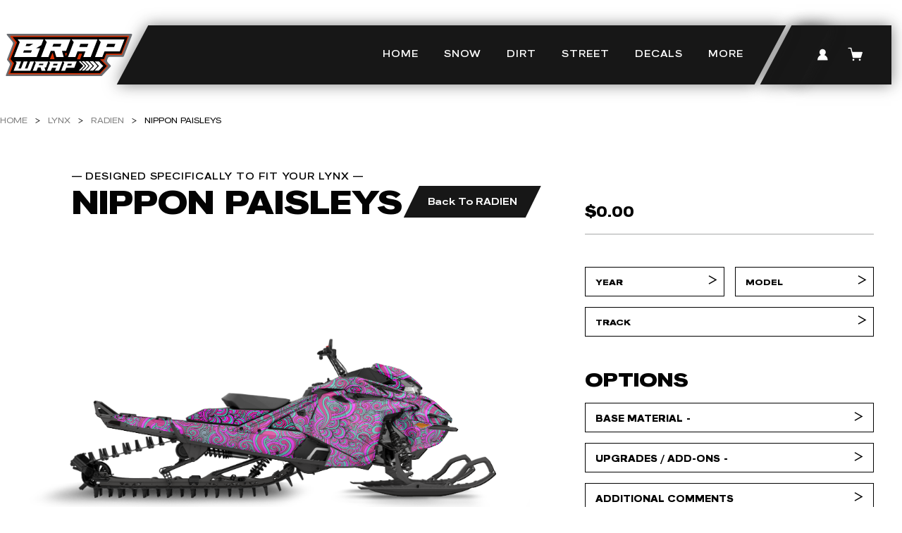

--- FILE ---
content_type: text/html; charset=utf-8
request_url: https://www.brapwrap.com/customize?id=145385&pn=0&uid=145385%3Amake%3D86574
body_size: 7457
content:
<!doctype html>
<html lang="en">
<head>
	<meta http-equiv="content-type" content="text/html; charset=utf-8">
	<meta name="viewport" content="width=device-width, initial-scale=1.0">
	<script src="https://js.stripe.com/v3/"></script>
	<script src="/tpl/js/apple-pay.js"></script>
	<script src="/tpl/js/util.js"></script>
	<!-- Pixel Code -->
    <script>
        !function(f,b,e,v,n,t,s)
        {if(f.fbq)return;n=f.fbq=function(){n.callMethod?
        n.callMethod.apply(n,arguments):n.queue.push(arguments)};
        if(!f._fbq)f._fbq=n;n.push=n;n.loaded=!0;n.version='2.0';
        n.queue=[];t=b.createElement(e);t.async=!0;
        t.src=v;s=b.getElementsByTagName(e)[0];
        s.parentNode.insertBefore(t,s)}(window,document,'script',
        'https://connect.facebook.net/en_US/fbevents.js');
        fbq('init', '2312439409110895'); 
        fbq('track', 'PageView');
    </script>
    
    <noscript>
        <img height="1" width="1" style="display:none" src="https://www.facebook.com/tr?id=2312439409110895&ev=PageView&noscript=1"/>
    </noscript>

	<link rel="canonical" href="https://www.brapwrap.com/snowmobile-wraps/lynx/radien/nippon-paisleys/customize145385-nippon-paisleys?id=145385">
	<meta property="og:title" content="Nippon Paisleys">
	<meta property="og:description" content="Our customizer has 2 versions, the CLASSIC is best on mobile devices and has limited customization. The CUSTOMIZER works best with computers due to the advanced customization abilities. 
We use an exclusive Made in the USA wrap material with air release and easy repositioning. Our standard laminate is the industry standard 10mils thick while our PRO SERIES provides greater protection for better durability and value at a whopping 15mils thick.
Our designers can also help you with any logos and designs that are not listed on the site. More info is available in the Frequent Questions section or ask for help on the contact us page.">
	<title>Nippon Paisleys - BrapWrap</title>
	<!-- Google Tag Manager -->
<script>(function(w,d,s,l,i){w[l]=w[l]||[];w[l].push({'gtm.start':
new Date().getTime(),event:'gtm.js'});var f=d.getElementsByTagName(s)[0],
j=d.createElement(s),dl=l!='dataLayer'?'&l='+l:'';j.async=true;j.src=
'https://www.googletagmanager.com/gtm.js?id='+i+dl;f.parentNode.insertBefore(j,f);
})(window,document,'script','dataLayer','GTM-TGJKJN8K');</script>
	<script src="https://cdnjs.cloudflare.com/ajax/libs/parallax/3.1.0/parallax.min.js"></script>
	<script type="application/javascript" async src="https://static.klaviyo.com/onsite/js/klaviyo.js?company_id=Uny3BN"></script>
	<meta property="og:type" content="website">
	<meta property="og:site_name" content="BrapWrap">
	<link rel="icon" type="image/png" href="/tpl/images/icon.png">
	<link rel="stylesheet" type="text/css" href="/tpl/stylesheet.css">
	<script type="text/javascript" src="/tpl/template.js"></script>
	<script type="text/javascript"><!--
var WEB_ROOT = location.protocol+"//"+location.host+"/";
	//--></script>
</head>
<div class="wrapper"><header class="header"><div class="container"><div class="header__logo logo">
                <a href="/" class="logo__link">
                    <img class="logo__img" src="/tpl/images/new/Brap-Wrap-Logo-2.0.svg">
                </a></div><nav class="header__nav"><ul class="header__menu mainMenu"><li class="mainMenu__item"><a href="/" class="mainMenu__link">Home</a></li><li class=" mainMenu__item"><a  
        href="/#" 
        class="mainMenu__link continue">Snow</a><div class="sub-menu"><ul><li><a href="/snowmobile-wraps"><span>Snowmobiles</span></a><ul class="subs"><li data-id="85981"><a href="/snowmobile-wraps/polaris1" class="button">Polaris</a><ul class="sub-products"><li data-id="119672"><a href="/snowmobile-wraps/polaris1/Axys" class="button">Axys</a><div class="featured"><div class="image"><img src="https://imagedelivery.net/oJimWy5TEkIAkWQ2oqxxOw/6eb1465f-8d33-4ba2-e5d2-1a152160ec00/w=1976,h=1291" alt="" width="" height=""></div></div></li><li data-id="119673"><a href="/snowmobile-wraps/polaris1/matryx" class="button">Matryx</a><div class="featured"><div class="image"><img src="https://imagedelivery.net/oJimWy5TEkIAkWQ2oqxxOw/9c84d77c-eaee-496e-ecc6-c8b9eb9c8700/w=1920,h=1440" alt="" width="" height=""></div></div></li><li data-id="120555"><a href="/snowmobile-wraps/polaris1/Pro-other" class="button">All Other Models & Youth</a></li></ul></li><li data-id="93539"><a href="/snowmobile-wraps/ski-doo" class="button">ski-doo</a><ul class="sub-products"><li data-id="119674"><a href="/snowmobile-wraps/ski-doo/Gen-4" class="button">Gen 4</a><div class="featured"><div class="image"><img src="https://imagedelivery.net/oJimWy5TEkIAkWQ2oqxxOw/fc4d7366-7d39-4c3f-cd26-69eddb471700/w=1859,h=1320" alt="" width="" height=""></div></div></li><li data-id="119676"><a href="/snowmobile-wraps/ski-doo/Gen-5" class="button">Gen 5</a><div class="featured"><div class="image"><img src="https://imagedelivery.net/oJimWy5TEkIAkWQ2oqxxOw/ebf45920-775f-4e13-36bc-63f216398e00/w=1440,h=1440" alt="" width="" height=""></div></div></li><li data-id="120784"><a href="/snowmobile-wraps/ski-doo/rev-older" class="button">All Other Models & Youth</a></li></ul></li><li data-id="92421"><a href="/snowmobile-wraps/lynx" class="button">Lynx</a><ul class="sub-products preselect"><li data-id="119770"><a href="/snowmobile-wraps/lynx/radien" class="button">RADIEN</a></li></ul></li><li data-id="85980"><a href="/snowmobile-wraps/arctic-cat" class="button">Arctic Cat</a><ul class="sub-products"><li data-id="119671"><a href="/snowmobile-wraps/arctic-cat/Catalyst" class="button">Catalyst</a><div class="featured"><div class="image"><img src="https://imagedelivery.net/oJimWy5TEkIAkWQ2oqxxOw/05a5f107-b5c0-43ed-af47-bd62a5be3800/w=2159,h=1440" alt="" width="" height=""></div></div></li><li data-id="227019"><a href="/snowmobile-wraps/arctic-cat/fixed" class="button">All Other Models & Youth</a></li></ul></li><li data-id="108555"><a href="/snowmobile-wraps/yamaha2" class="button">Yamaha</a><ul class="sub-products preselect"><li data-id="227020"><a href="/snowmobile-wraps/yamaha2/SR" class="button">All Models</a></li></ul></li></ul></li></ul></div></li><li class=" mainMenu__item"><a  
        href="/#" 
        class="mainMenu__link continue">Dirt</a><div class="sub-menu"><ul><li><a href="/full-kits"><span>Dirt Bike</span></a><ul class="subs"><li data-id="85319"><a href="/full-kits/honda" class="button">Honda</a><ul class="sub-products preselect"><li data-id="300695"><a href="/full-kits/honda/full-wraps" class="button">Full Wraps</a><div class="featured"><div class="image"><img src="https://imagedelivery.net/oJimWy5TEkIAkWQ2oqxxOw/b765ed37-5249-41b9-863b-3386cf777300/w=2322,h=1440" alt="" width="" height=""></div></div></li></ul></li><li data-id="85315"><a href="/full-kits/yamaha" class="button">Yamaha</a><ul class="sub-products preselect"><li data-id="310694"><a href="/full-kits/yamaha/full-kits1" class="button">Full Wraps</a><div class="featured"><div class="image"><img src="https://imagedelivery.net/oJimWy5TEkIAkWQ2oqxxOw/ced305c1-1716-476a-21ec-8bbbf8a50e00/w=2000,h=1383" alt="" width="" height=""></div></div></li></ul></li><li data-id="85317"><a href="/full-kits/kawasaki" class="button">Kawasaki</a><ul class="sub-products preselect"><li data-id="310696"><a href="/full-kits/kawasaki/full-kits2" class="button">Full Wraps</a><div class="featured"><div class="image"><img src="https://imagedelivery.net/oJimWy5TEkIAkWQ2oqxxOw/c540924c-b3b6-4f30-cc75-b83cc9b55b00/w=1440,h=1440" alt="" width="" height=""></div></div></li></ul></li><li data-id="85318"><a href="/full-kits/suzuki" class="button">Suzuki</a><ul class="sub-products preselect"><li data-id="310698"><a href="/full-kits/suzuki/full-kits3" class="button">Full Wraps</a><div class="featured"><div class="image"><img src="https://imagedelivery.net/oJimWy5TEkIAkWQ2oqxxOw/28b1aaa3-d8e6-44d0-ff04-9e8d7ce38100/w=2000,h=1334" alt="" width="" height=""></div></div></li></ul></li><li data-id="85320"><a href="/full-kits/husky" class="button">Husqvarna</a><ul class="sub-products preselect"><li data-id="310700"><a href="/full-kits/husky/full-kits4" class="button">Full Wraps</a><div class="featured"><div class="image"><img src="https://imagedelivery.net/oJimWy5TEkIAkWQ2oqxxOw/b7fa6ae3-2015-47a9-988f-4377725b5d00/w=2160,h=1440" alt="" width="" height=""></div></div></li></ul></li><li data-id="79240"><a href="/full-kits/ktm" class="button">KTM</a><ul class="sub-products preselect"><li data-id="310702"><a href="/full-kits/ktm/full-kits5" class="button">Full Wraps</a><div class="featured"><div class="image"><img src="https://imagedelivery.net/oJimWy5TEkIAkWQ2oqxxOw/4b99314a-3996-4cd9-9a98-0449e7ce5100/w=1800,h=1256" alt="" width="" height=""></div></div></li></ul></li></ul></li><li><a href="/side-by-side"><span>Side  By Side</span></a><ul class="subs"><li data-id="245700"><a href="/side-by-side/can-am" class="button">Can-Am</a><ul class="sub-products"><li data-id="250135"><a href="/side-by-side/can-am/maverick" class="button">Maverick and Commander</a></li><li data-id="256472"><a href="/side-by-side/can-am/maverick-x3-and-r" class="button">Maverick X3 and R</a></li><li data-id="264995"><a href="/side-by-side/can-am/Ranger-Expedition2" class="button">Defender</a></li></ul></li><li data-id="245703"><a href="/side-by-side/polaris" class="button">Polaris</a><ul class="sub-products"><li data-id="250040"><a href="/side-by-side/polaris/RZR-General" class="button">RZR/General 4 Door</a></li><li data-id="250039"><a href="/side-by-side/polaris/Ranger-Expedition" class="button">Ranger/Expedition</a></li><li data-id="267439"><a href="/side-by-side/polaris/rzr-general-4-door" class="button">RZR/General 2 DOOR</a></li></ul></li><li data-id="245706"><a href="/side-by-side/yamaha1" class="button">Other Manufacturers  </a><ul class="sub-products"><li data-id="263997"><a href="/side-by-side/yamaha1/sport" class="button">Sport</a></li><li data-id="261552"><a href="/side-by-side/yamaha1/Ranger-Expedition1" class="button">Utility</a></li></ul></li></ul></li></ul></div></li><li class=" mainMenu__item"><a  
        href="/#" 
        class="mainMenu__link continue">Street</a><div class="sub-menu"><ul><li><a href="/street/grom"><span>Grom</span></a></li><li><a href="/street/NAVI"><span>NAVI</span></a></li><li><a href="/street/ryker"><span>Ryker / Spyder</span></a></li></ul></div></li><li class=" mainMenu__item"><a  
        href="/#" 
        class="mainMenu__link continue">Decals</a><div class="sub-menu"><ul><li><a href="/decals/decals1"><span>Death Proof Racing</span></a></li></ul></div></li><li class="simple mainMenu__item"><a onclick="return false;" 
        href="/#" 
        class="mainMenu__link">More</a><div class="sub-menu"><ul><li><a href="/sponsorship"><span>Sponsorship</span></a></li><li><a href="/videos"><span>Video Page </span></a></li><li><a href="/contact"><span>CONTACT US</span></a></li><li><a href="/about"><div class="thumb"><img src="https://imagedelivery.net/oJimWy5TEkIAkWQ2oqxxOw/c7d5754b-8aa8-4d37-9e0b-e4fb45772000/w=620,h=225" alt="" width="" height=""></div><span>About Us</span></a></li></ul></div></li><li class="mainMenu__item mobile"><a href="/login" class="mainMenu__link">Login</a></li></ul><ul class="header__icon header__icon--mobile iconMenu"><li class="iconMenu__item"><a href="#" class="iconMenu__link iconMenu__link--checkout">- Checkout -</a></li><li class="iconMenu__item">
                    <a href="/shopping-cart" class="iconMenu__link iconMenu__link--cart"><svg x="0px" y="0px" viewBox="0 0 345 311"><g><circle cx="126.3" cy="279.9" r="21.7"/><circle cx="267.2" cy="279.9" r="21.7"/><g><g><path d="M115.4,106.4c-6.9,0-13-4.8-14.5-11.6L82.9,16.9c-1.3-4.9-5.8-8.3-10.8-8.1H18.4c-5.4,0-10.4,3.7-11.3,9 C6,24.6,11.3,30.5,17.8,30.5h38.5c4.1,0,7.7,2.8,8.6,6.8l44.5,188.1c1.5,6.5,7.3,11.1,14,11.1h157.6c6.3,0,11.8-4,13.7-10 l33.6-104.7c2.4-7.6-3.2-15.4-11.2-15.4H115.4z"/></g></g></g></svg>
                    <span class="cart-count" data-counter="0">0</span>
                    <span class="cart-summ">$0.00</span>
                    </a></li></ul></nav><ul class="header__icon iconMenu"><li class="iconMenu__item"><a href="/login" class="iconMenu__link iconMenu__link--user"><svg x="0px" y="0px" viewBox="0 0 293 311" overflow="visible"><path d="M11.4,304v-12c0-49.8,27.6-94.8,72-117.6l16.2-8.3l-13.1-12.6c-16.2-15.6-25.1-36.6-25.1-59c0-45.3,36.8-82.1,82.1-82.1 s82.1,36.8,82.1,82.1c0,22.4-8.9,43.4-25.1,59l-13.1,12.6l16.2,8.3c44.1,22.6,71.6,67.3,72,116.6l0,0.5l0,0.6v12H11.4z"/></svg></a></li><li class="iconMenu__item"><a href="/shopping-cart" class="iconMenu__link iconMenu__link--cart">Cart <svg x="0px" y="0px" viewBox="0 0 345 311"><g><circle cx="126.3" cy="279.9" r="21.7"/><circle cx="267.2" cy="279.9" r="21.7"/><g><g><path d="M115.4,106.4c-6.9,0-13-4.8-14.5-11.6L82.9,16.9c-1.3-4.9-5.8-8.3-10.8-8.1H18.4c-5.4,0-10.4,3.7-11.3,9 C6,24.6,11.3,30.5,17.8,30.5h38.5c4.1,0,7.7,2.8,8.6,6.8l44.5,188.1c1.5,6.5,7.3,11.1,14,11.1h157.6c6.3,0,11.8-4,13.7-10 l33.6-104.7c2.4-7.6-3.2-15.4-11.2-15.4H115.4z"/></g></g></g></svg></a></li><li class="iconMenu__item"><span class="cart-count" data-counter="0">0</span></li></ul><div class="header__mobile-menu"><div class="inner"><a class="mini-menu"><i></i><i></i><i></i></a></div></div></div><div class="customizer-total"><div class="cart-total"><div class="label">subtotal <span class="tax-note">Excludes sales tax, and shipping charges.</span></div><div class="price">$0.00</div><div class="_buttons"><a href="/checkout" class="button">checkout</a></div></div></div><div class="cart-drop"><div id="stripe-pk" class="hidden" data-pk="pk_live_51OEG9PGMDGEtoTvrqyNTIGTly7OyUYVw8Ss47Te26eOQsidYeXB7Ucvg0E3QaIAedrMY0BYF8wEXRc6q7H8CYZcr00RnWF6JsE"></div><div class="cart-header"><div class="section-title"><h2>Your Cart</h2></div><span class="close">Close</span></div><div class="cart-content"></div><div class="cart-total"><div class="label">subtotal <span class="tax-note">Excludes sales tax, and shipping charges.</span></div><div class="price">$0.00</div><div class="_buttons"><div id="card-errors" role="alert"></div><a href="/checkout" class="button">checkout</a></div></div></div></header><body class="_customize __"><!-- Google Tag Manager (noscript) -->
<noscript><iframe src="https://www.googletagmanager.com/ns.html?id=GTM-TGJKJN8K"
height="0" width="0" style="display:none;visibility:hidden"></iframe></noscript>
<!-- End Google Tag Manager (noscript) --><div id="loader" class="main"><div class="container">
      <div class="petal"></div>
      <div class="petal"></div>
      <div class="petal"></div>
      <div class="petal"></div>
      <div class="petal"></div>
      <div class="petal"></div>
      <div class="petal"></div>
      <div class="petal"></div>
      <div class="petal"></div>
      <div class="petal"></div>
      <div class="petal"></div>
      <div class="petal"></div>
      <div class="petal"></div>
      <div class="petal"></div>
      <div class="petal"></div>
      <div class="petal"></div>
      <div class="petal"></div>
      <div class="petal"></div>
      <div class="petal"></div>
      <div class="petal"></div>
      <div class="logo"><img class="logo__img" src="/tpl/images/arrow-preloader.svg"></div>
    </div><style type="text/css">.petal:nth-child(0) {
            animation-delay: 0ms;
        }
.petal:nth-child(1) {
            animation-delay: 100ms;
        }
.petal:nth-child(2) {
            animation-delay: 200ms;
        }
.petal:nth-child(3) {
            animation-delay: 300ms;
        }
.petal:nth-child(4) {
            animation-delay: 400ms;
        }
.petal:nth-child(5) {
            animation-delay: 500ms;
        }
.petal:nth-child(6) {
            animation-delay: 600ms;
        }
.petal:nth-child(7) {
            animation-delay: 700ms;
        }
.petal:nth-child(8) {
            animation-delay: 800ms;
        }
.petal:nth-child(9) {
            animation-delay: 900ms;
        }
.petal:nth-child(10) {
            animation-delay: 1000ms;
        }
.petal:nth-child(11) {
            animation-delay: 1100ms;
        }
.petal:nth-child(12) {
            animation-delay: 1200ms;
        }
.petal:nth-child(13) {
            animation-delay: 1300ms;
        }
.petal:nth-child(14) {
            animation-delay: 1400ms;
        }
.petal:nth-child(15) {
            animation-delay: 1500ms;
        }
.petal:nth-child(16) {
            animation-delay: 1600ms;
        }
.petal:nth-child(17) {
            animation-delay: 1700ms;
        }
.petal:nth-child(18) {
            animation-delay: 1800ms;
        }
.petal:nth-child(19) {
            animation-delay: 1900ms;
        }
</style></div><div id="main" data-model='' data-year='' data-sku="SLXRANP" data-prod-name="Nippon Paisleys" class="customizer-product-detail simple-product customizerPage"><div class="product-crumbs"><ul class="breadcrumbs"><li><a href="/">Home</a></li><li><a href="/snowmobile-wraps/lynx">Lynx</a></li><li><a href="/snowmobile-wraps/lynx/radien">RADIEN</a></li><li><span>Nippon Paisleys</span></li></ul></div><div class="container product"><article class="product-photo"><div class="product-detail_wrapper"><div class="category-link"><a class="button" href="/snowmobile-wraps/lynx/radien">Back to RADIEN</a></div><div class="product-name"><div class="subtitle">Designed specifically to fit your  Lynx</div><h2>Nippon Paisleys</h2></div></div><div class="preview-svg simple tabcontent"><div class="thumb"><img src="/images/145473-1976x1291/nippon-paisleys.png" alt="" width="1976" height="1291"></div></div><div class="controllBar"><div class="wraper"><span class="close">close</span><div class="zoom down"></div></div></div></article><article class="product-info customizer simple"><div class="inner"><form method="get" name="bike-model"><div class="info-price" data-price="0">$0.00</div><div class="select-wrapper"><div class="drop"><div class="year-drop"><div class="field" style="display:none;"><span class="frm_field frm_select"><select name="year" required ><option value="" SELECTED></option><option value="2026" data-pid="88063,279899,246199,247733,279900,247736,247735,115795,247734,279901,279902">2026</option><option value="2025" data-pid="88063,279899,246199,247733,279900,247736,247735,115795,247734,279901,279902">2025</option><option value="2024" data-pid="88063,246199,247733,247736,247735,115795,247734">2024</option><option value="2023" data-pid="88063,246199,247733,247736,247735,115795,247734">2023</option><option value="2022" data-pid="88063,88062">2022</option><option value="2021" data-pid="88063,88062">2021</option><option value="2020" data-pid="88063,88062">2020</option><option value="2019" data-pid="88063,88062">2019</option><option value="2018" data-pid="88063,88062">2018</option></select></span></div><div class="drop-title year">Year</div><div class="drop-list years"><ul><li data-pid="88063,279899,246199,247733,279900,247736,247735,115795,247734,279901,279902" data-value="2026">2026</li><li data-pid="88063,279899,246199,247733,279900,247736,247735,115795,247734,279901,279902" data-value="2025">2025</li><li data-pid="88063,246199,247733,247736,247735,115795,247734" data-value="2024">2024</li><li data-pid="88063,246199,247733,247736,247735,115795,247734" data-value="2023">2023</li><li data-pid="88063,88062" data-value="2022">2022</li><li data-pid="88063,88062" data-value="2021">2021</li><li data-pid="88063,88062" data-value="2020">2020</li><li data-pid="88063,88062" data-value="2019">2019</li><li data-pid="88063,88062" data-value="2018">2018</li></ul></div></div><div class="model-drop"><div class="field" style="display:none;"><span class="frm_field frm_select"><select name="model" required data-parent-field="year" disabled><option value="" SELECTED></option><option value="88063" data-cc="88063" data-slug-model="rave-re">Rave RE</option><option value="279899" data-cc="279899" data-slug-model="rave-gls-850-turbo-r">Rave GLS 850 Turbo R</option><option value="88062" data-cc="88062" data-slug-model="boondocker-ds">Boondocker DS </option><option value="246199" data-cc="246199" data-slug-model="xterrain-re-850">Xterrain RE 850 </option><option value="247733" data-cc="247733" data-slug-model="xterrain-re-850-turbo-r">Xterrain RE 850 Turbo R</option><option value="279900" data-cc="279900" data-slug-model="xterrain-re-900-turbo-r">XTerrain RE 900 Turbo R</option><option value="247736" data-cc="247736" data-slug-model="xterrain-brutal">Xterrain Brutal </option><option value="247735" data-cc="247735" data-slug-model="shredder-re-850">Shredder RE 850</option><option value="115795" data-cc="115795" data-slug-model="shredder-re-850-turbo-r">Shredder RE 850 Turbo R</option><option value="247734" data-cc="247734" data-slug-model="shredder-ds-850-turbo-r">Shredder DS  850 Turbo R</option><option value="279901" data-cc="279901" data-slug-model="brutal-re-850">Brutal RE 850</option><option value="279902" data-cc="279902" data-slug-model="brutal-re-900-turbo-r">Brutal RE 900 Turbo R</option></select></span></div><div class="drop-title model">Model</div><div class="drop-list models"><ul><li data-slug-model="rave-re" data-pid="88063" data-cc="88063" data-value="88063">Rave RE</li><li data-slug-model="rave-gls-850-turbo-r" data-pid="279899" data-cc="279899" data-value="279899">Rave GLS 850 Turbo R</li><li data-slug-model="boondocker-ds" data-pid="88062" data-cc="88062" data-value="88062">Boondocker DS </li><li data-slug-model="xterrain-re-850" data-pid="246199" data-cc="246199" data-value="246199">Xterrain RE 850 </li><li data-slug-model="xterrain-re-850-turbo-r" data-pid="247733" data-cc="247733" data-value="247733">Xterrain RE 850 Turbo R</li><li data-slug-model="xterrain-re-900-turbo-r" data-pid="279900" data-cc="279900" data-value="279900">XTerrain RE 900 Turbo R</li><li data-slug-model="xterrain-brutal" data-pid="247736" data-cc="247736" data-value="247736">Xterrain Brutal </li><li data-slug-model="shredder-re-850" data-pid="247735" data-cc="247735" data-value="247735">Shredder RE 850</li><li data-slug-model="shredder-re-850-turbo-r" data-pid="115795" data-cc="115795" data-value="115795">Shredder RE 850 Turbo R</li><li data-slug-model="shredder-ds-850-turbo-r" data-pid="247734" data-cc="247734" data-value="247734">Shredder DS  850 Turbo R</li><li data-slug-model="brutal-re-850" data-pid="279901" data-cc="279901" data-value="279901">Brutal RE 850</li><li data-slug-model="brutal-re-900-turbo-r" data-pid="279902" data-cc="279902" data-value="279902">Brutal RE 900 Turbo R</li></ul></div></div><div class="track-drop"><div class="field" style="display:none;"><span class="frm_field frm_select"><select name="track" required data-parent-field="model" disabled><option value="" SELECTED></option><option value="88063" data-cc="88063" data-slug-model="rave-re">137</option><option value="279899" data-cc="279899" data-slug-model="rave-gls-850-turbo-r">137</option><option value="88062" data-cc="88062" data-slug-model="boondocker-ds">154</option><option value="88062" data-cc="88062" data-slug-model="boondocker-ds"> 165 </option><option value="246199" data-cc="246199" data-slug-model="xterrain-re-850">146</option><option value="247733" data-cc="247733" data-slug-model="xterrain-re-850-turbo-r">146</option><option value="279900" data-cc="279900" data-slug-model="xterrain-re-900-turbo-r">146</option><option value="247736" data-cc="247736" data-slug-model="xterrain-brutal">154</option><option value="247735" data-cc="247735" data-slug-model="shredder-re-850">146</option><option value="247735" data-cc="247735" data-slug-model="shredder-re-850"> 154</option><option value="115795" data-cc="115795" data-slug-model="shredder-re-850-turbo-r">146</option><option value="115795" data-cc="115795" data-slug-model="shredder-re-850-turbo-r"> 154</option><option value="247734" data-cc="247734" data-slug-model="shredder-ds-850-turbo-r">154</option><option value="247734" data-cc="247734" data-slug-model="shredder-ds-850-turbo-r"> 165</option><option value="279901" data-cc="279901" data-slug-model="brutal-re-850">154</option><option value="279902" data-cc="279902" data-slug-model="brutal-re-900-turbo-r">154</option></select></span></div><div class="drop-title track">Track</div><div class="drop-list tracks"><ul><li data-slug-model="rave-re" data-cc="88063" data-value="88063">137</li><li data-slug-model="rave-gls-850-turbo-r" data-cc="279899" data-value="279899">137</li><li data-slug-model="boondocker-ds" data-cc="88062" data-value="88062">154</li><li data-slug-model="boondocker-ds" data-cc="88062" data-value="88062"> 165 </li><li data-slug-model="xterrain-re-850" data-cc="246199" data-value="246199">146</li><li data-slug-model="xterrain-re-850-turbo-r" data-cc="247733" data-value="247733">146</li><li data-slug-model="xterrain-re-900-turbo-r" data-cc="279900" data-value="279900">146</li><li data-slug-model="xterrain-brutal" data-cc="247736" data-value="247736">154</li><li data-slug-model="shredder-re-850" data-cc="247735" data-value="247735">146</li><li data-slug-model="shredder-re-850" data-cc="247735" data-value="247735"> 154</li><li data-slug-model="shredder-re-850-turbo-r" data-cc="115795" data-value="115795">146</li><li data-slug-model="shredder-re-850-turbo-r" data-cc="115795" data-value="115795"> 154</li><li data-slug-model="shredder-ds-850-turbo-r" data-cc="247734" data-value="247734">154</li><li data-slug-model="shredder-ds-850-turbo-r" data-cc="247734" data-value="247734"> 165</li><li data-slug-model="brutal-re-850" data-cc="279901" data-value="279901">154</li><li data-slug-model="brutal-re-900-turbo-r" data-cc="279902" data-value="279902">154</li></ul></div></div></div></div><div class="option-wrapper"><div class="option-title">Options</div><div class="option-content check-wrapper"><div data-prod-in="145385" data-id="145448" class="prod-field cust-option coverage required hidden"><div class="current"><span>Coverage</span><span data-placeholder="Select Coverage" class="placeholder">Select Coverage</span></div><div class="field"><span></span></div></div><div data-id="145449" class="prod-field cust-option required"><div class="current"><span>Base Material</span><span class="placeholder">Select Base Material</span></div><div class="field"><span><label style="white-space:nowrap"><span class="frm_field frm_radio"><input name="options[145449]" data-text="Standard - Gloss" data-price="0" type="radio" value="99146"></span><span class="text">Standard - Gloss</span><span class="price">FREE</span></label><label style="white-space:nowrap"><span class="frm_field frm_radio"><input name="options[145449]" data-text="Standard - Matte" data-price="0" type="radio" value="327399"></span><span class="text">Standard - Matte</span><span class="price">FREE</span></label><label style="white-space:nowrap"><span class="frm_field frm_radio"><input name="options[145449]" data-text="Chrome - Gloss" data-price="225" type="radio" value="249937"></span><span class="text">Chrome - Gloss</span><span class="price">$225.00</span></label><label style="white-space:nowrap"><span class="frm_field frm_radio"><input name="options[145449]" data-text="Holographic - Gloss" data-price="300" type="radio" value="249938"></span><span class="text">Holographic - Gloss</span><span class="price">$300.00</span></label></span></div></div><div data-prod-in="145385" data-id="145451" class="prod-field cust-option 1 required"><div class="current"><span>Upgrades / Add-ons</span><span data-placeholder="Select Upgrades / Add-ons" class="placeholder">Select Upgrades / Add-ons</span></div><div class="field"><span><label><span class="frm_field frm_checkbox"><input data-text="None" data-price="0" type="checkbox" value="327508" data-option-id="145451_0" name="options[145451]"></span><span>None</span><span class="price">FREE</span></label><label><span class="frm_field frm_checkbox"><input data-text="Pro Series - (40% Thicker Laminate)" data-price="100" type="checkbox" value="246246" data-option-id="145451_1" name="options[145451]"></span><span>Pro Series - (40% Thicker Laminate)</span><span class="price">$100.00</span></label><label><span class="frm_field frm_checkbox"><input data-text="Metallic Flake" data-price="100" type="checkbox" value="17183" data-option-id="145451_2" name="options[145451]"></span><span>Metallic Flake</span><span class="price">$100.00</span></label><label><span class="frm_field frm_checkbox"><input data-text="Halo Flake" data-price="100" type="checkbox" value="77840" data-option-id="145451_3" name="options[145451]"></span><span>Halo Flake</span><span class="price">$100.00</span></label><label><span class="frm_field frm_checkbox"><input data-text="Gold Flake" data-price="100" type="checkbox" value="98428" data-option-id="145451_4" name="options[145451]"></span><span>Gold Flake</span><span class="price">$100.00</span></label></span></div></div><div class="cust-option prod-field comments-wrap"><div class="current"><span>ADDITIONAL COMMENTS</span><span class="placeholder"></span></div><div class="field"><span class="frm_field frm_textarea"><textarea name="options[145453]" wrap="soft" cols="15" rows="4"></textarea></span></div></div></div></div><div class="customizer-bottom"><div class="text">total price <span class="price" data-price="0">$0.00</span><div class="tax-note">Plus tax if applicable</div></div><a href="#" class="button blue btn add-simple-to-cart" data-id="145385"><span>Add to cart</span></a></div></form></div></article></div></div><script type="text/javascript">
   var item = {
     "ProductName": "Nippon Paisleys",
     "ProductID": "145385",
     "ImageURL" : "/images/145386-1976x1291/nippon-paisleys.png",
     "URL": location.href
   };
    window._learnq = window._learnq || [];
   _learnq.push(["track", "Viewed Product", item]);
   _learnq.push(["trackViewedItem", {
     "Title": item.ProductName,
     "ItemId": item.ProductID,
     "ImageUrl": item.ImageURL,
     "Url": item.URL,
   }]);
</script><div class="modal-overlay"><div class="modal"><div class="modal-content"><div class="modal-header"><div class="close-btn">&times;</div><div class="modal-title">Showcase Your Legendary Work</div></div><div class="modal-body"><div class="copy-wrap"><input type="text" name="share-link" readonly value="" class="form-control"><div class="copy-btn">Copy Link</div></div></div></div></div></div><footer id="footer" class="footer"><div class="container"><div class="footer__top footer-headline"><div class="footer-headline__left"><a class="footer__logo" href="/"><img src="/tpl/images/new/Brap-Wrap-Logo-2.0.svg" alt="Brap Wrap"></a><div class="footer__address">Vacationland - USA</div></div><div class="footer-headline__right"><ul class="footer-headline__list social-list"><li class="social-list__item facebook"><a class="social-list__link" href="https://www.facebook.com/wrapmybrap/" target="_blank"></a></li><li class="social-list__item instagram"><a class="social-list__link" href="https://www.instagram.com/wrapmybrap/" target="_blank"></a></li><li class="social-list__item youtube"><a class="social-list__link" href="https://www.youtube.com/@BrapWrap" target="_blank"></a></li></ul></div><div class="footer-headline__center"><div class="footer-contacts"><a href="/cdn-cgi/l/email-protection#0861666e67486a7a69787f7a6978266b6765"><span class="__cf_email__" data-cfemail="fd94939b92bd9f8f9c8d8a8f9c8dd39e9290">[email&#160;protected]</span></a><span class="sep">|</span><a href="tel:Please Email Us">phone: Please Email Us</a></div><div class="footer-info"><p>Shop Hours: Monday - Friday 7:00am - 5:00pm EST</p></div></div></div><div class="footer__middle"><ul class="footer-menu"><li><a href="/">home</a></li><li><a href="/snow">Snow</a></li><li><a href="/dirt">dirt</a></li><li><a href="/contact">contact</a></li></ul></div><div class="footer__bottom"><div class="footer__copy"><a href="#"><span>&copy;</span>BrapWrap 2026. All Rights Reserved.</a></div><ul class="footer__bottom-menu bottom-nav"><li class="bottom-nav__item"><a href="/#">shipping policies</a></li><li class="bottom-nav__item"><a href="/terms-and-conditions">terms and conditions</a></li><li class="bottom-nav__item"><a href="/privacy">privacy policy</a></li></ul></div></div><!-- Piwik -->
<script data-cfasync="false" src="/cdn-cgi/scripts/5c5dd728/cloudflare-static/email-decode.min.js"></script><script type="text/javascript">
var _paq = _paq || [];
(function(){ var u='/piwik/';
_paq.push(['setSiteId', 1]);
_paq.push(['setTrackerUrl', u+'piwik.php']);
_paq.push(['trackPageView']);
_paq.push(['enableLinkTracking']);
var d=document, g=d.createElement('script'), s=d.getElementsByTagName('script')[0]; g.type='text/javascript'; g.defer=true; g.async=true; g.src=u+'piwik.js';
s.parentNode.insertBefore(g,s); })();
</script>
<noscript><p><img src="/piwik/piwik.php?idsite=1" style="border:0" alt=""></p></noscript>
<!-- End Piwik Code -->
</footer></div></body></html>
<!-- Page generated in 120ms (qc:672, qt:98ms, mem:6325k, cpu:22ms) -->

--- FILE ---
content_type: text/html; charset=utf-8
request_url: https://www.brapwrap.com/ajaxCategories
body_size: -383
content:
{"cat":""}

--- FILE ---
content_type: text/css; charset=utf-8
request_url: https://www.brapwrap.com/tpl/stylesheet.css
body_size: 66710
content:
@import url('https://fonts.googleapis.com/css?family=Bungee');html.no-scroll{overflow:hidden}html.no-scroll .header{transform:translateY(0) !important}html,body{margin:0;padding:0;width:100%;font-family:'HK Grotesk Wide',sans-serif;font-weight:400;font-size:12px;line-height:1.58;color:#030303;background-color:#ffffff}.wrapper{width:100%;height:100%;overflow:hidden;min-height:100vh;display:-webkit-flex;display:-ms-flexbox;display:-ms-flex;display:flex;-webkit-flex-direction:column;-ms-flex-direction:column;flex-direction:column;-webkit-justify-content:space-between;-ms-justify-content:space-between;justify-content:space-between}body.full-browser .wrapper{height:100vh;overflow:hidden}@media (max-width:1000px){body.full-browser .wrapper{height:auto}}body.full-browser .subscribe,body.full-browser .footer{display:none !important}*,*:before,*:after{box-sizing:border-box}html::selection{background:#d5d5d4}html::-moz-selection{background:#d5d5d4}*::selection{background:#d5d5d4}*::-moz-selection{background:#d5d5d4}.container{width:100%;margin:auto;max-width:1550px;padding:0 15px}img{max-width:100%;height:auto}a{text-decoration:none;color:#030303;-webkit-transition:all 0.3s ease;-moz-transition:all 0.3s ease;-ms-transition:all 0.3s ease;-o-transition:all 0.3s ease;transition:all 0.3s ease}a:hover,a:focus{outline:none;color:#030303}p{margin:0 0 27px}p:last-child{margin-bottom:0}#main{position:relative;padding:90px 0 0}@media screen and (min-width:1201px){#main{padding:160px 0 0}}.__homepage #main{padding:0}.slick-slider{position:relative;padding:0 50px}.slick-slider .slick-prev,.slick-slider .slick-next{display:block;position:absolute;top:50%;width:50px;height:50px;cursor:pointer;text-indent:-9999px;background-color:transparent;border:0;color:#030303;-webkit-transform:translateY(-50%);-moz-transform:translateY(-50%);-o-transform:translateY(-50%);-ms-transform:translateY(-50%);transform:translateY(-50%);-webkit-transition:all 0.3s ease;-moz-transition:all 0.3s ease;-ms-transition:all 0.3s ease;-o-transition:all 0.3s ease;transition:all 0.3s ease;z-index:3}.slick-slider .slick-prev:after,.slick-slider .slick-next:after{content:'\e903';font-family:'icomoon',sans-serif;display:block;text-indent:0;font-size:22px;position:absolute;top:50%;left:50%;-webkit-transform:translate(-50%, -50%);-moz-transform:translate(-50%, -50%);-o-transform:translate(-50%, -50%);-ms-transform:translate(-50%, -50%);transform:translate(-50%, -50%)}.slick-slider .slick-prev:hover,.slick-slider .slick-next:hover,.slick-slider .slick-prev:focus,.slick-slider .slick-next:focus{outline:none;color:#d5d5d4}.slick-slider .slick-prev{left:0}.slick-slider .slick-prev:after{-webkit-transform:translate(-50%, -50%) scale(-1);-moz-transform:translate(-50%, -50%) scale(-1);-o-transform:translate(-50%, -50%) scale(-1);-ms-transform:translate(-50%, -50%) scale(-1);transform:translate(-50%, -50%) scale(-1)}.slick-slider .slick-next{right:0}.custom-link{display:block;width:75px}.custom-link .custom-img{width:75px !important;-webkit-transition:all 1s ease-out;-moz-transition:all 1s ease-out;-ms-transition:all 1s ease-out;-o-transition:all 1s ease-out;transition:all 1s ease-out;will-change:transform}.custom-link .custom-img:hover{-webkit-transform:scale(1.1);-moz-transform:scale(1.1);-o-transform:scale(1.1);-ms-transform:scale(1.1);transform:scale(1.1)}body.loaded .animated .line:before{opacity:1}body.loaded .animated .line:after{bottom:0}body.loaded .animated .subtitle,body.loaded .animated h2{-webkit-transform:translateY(0);-moz-transform:translateY(0);-o-transform:translateY(0);-ms-transform:translateY(0);transform:translateY(0);opacity:1}.hero-image{background-color:#030303;background-repeat:no-repeat;background-position:50% 0;background-size:cover;color:#ffffff;position:relative;padding:116px 0 123px;margin:0 0 30px;height:546px;display:-webkit-flex;display:-ms-flexbox;display:-ms-flex;display:flex;-webkit-justify-content:center;-ms-justify-content:center;justify-content:center;-webkit-align-items:center;-ms-align-items:center;align-items:center;-webkit-flex-shrink:0;-ms-flex-shrink:0;flex-shrink:0}.hero-image:before{content:'';display:block;position:absolute;bottom:-33px;left:0;width:100%;background:url("images/mask-top.png") no-repeat 0 0;background-size:100% 100%;height:167px;z-index:1}.hero-image .title-block{padding:0 20px}.hero-image .subtitle,.hero-image h2{color:#ffffff}.hero-image .line:before{border-color:#ffffff}.hero-image .line:after{background:#ffffff}@media (max-width:600px){.hero-image{height:350px;background-position:65% 50%}.hero-image:before{height:80px}}#main .hero-image{margin:0 -20px 30px}.simple-content{padding:0 20px 100px}.page-nav:not(:empty){margin-bottom:34px}.page-nav a{margin-right:15px}.hidden{display:none}.custom-scroll{scrollbar-color:#c3c3c3 #1a1a1a}.custom-scroll::-webkit-scrollbar{width:11px}.custom-scroll::-webkit-scrollbar-track{background:#e0ded6}.custom-scroll::-webkit-scrollbar-thumb{background-color:#2c2c2c}.custom-scroll-revert{scrollbar-color:#2c2c2c #e0ded6}.custom-scroll-revert::-webkit-scrollbar{width:11px}.custom-scroll-revert::-webkit-scrollbar-track{background:#e0ded6}.custom-scroll-revert::-webkit-scrollbar-thumb{background-color:#2c2c2c}.category__list .product-card__thumbnail:hover{opacity:.8;cursor:pointer;transform:scale(.9);transition:transform 200ms linear}@media (max-width:900px){._product-detail .canvas-container{max-height:400px !important}}@media (max-width:900px){._product-detail .product-photo{min-height:unset !important}}.breadcrumbs{margin:0 auto;padding:60px 15px 0;list-style-type:none;display:flex;flex-wrap:wrap}.breadcrumbs li{position:relative}.breadcrumbs li::after{content:'>'}.breadcrumbs li span,.breadcrumbs li::after,.breadcrumbs li a{display:inline-flex;font-size:12px;line-height:23px;color:#030303;font-family:'HK Grotesk Wide',sans-serif;transition:all .3s ease}.breadcrumbs li span{padding-left:11px}.breadcrumbs li a{padding-right:11px}.breadcrumbs li a:hover{color:#d5d5d4}.breadcrumbs li:not(:first-child) a{padding-left:11px}.breadcrumbs li:last-child::after{content:none}.__shoppage #main,.__shopcategory #main{padding-top:100px}.home-featured .item .thumb:hover{opacity:.8;cursor:pointer;transform:scale(.9);transition:transform 200ms linear}.home-featured .slick-dots{display:flex;justify-content:center;padding-inline-start:0;width:calc(100vw - 60px);max-width:1520px;margin:33px auto 0}.home-featured .slick-dots li{cursor:pointer;list-style-type:none;background:#d4d4d3;margin:0;width:100%;height:8px}.home-featured .slick-dots li.slick-active{opacity:1;background:#171717}.home-featured .slick-dots li button{display:none}.button,._buttons button{display:inline-flex;align-items:center;justify-content:center;text-decoration:none;font-family:'HK Grotesk Wide',sans-serif;font-size:14px;font-weight:600;line-height:1.5;height:45px;padding:0 34px;color:#ffffff;text-transform:capitalize;-webkit-transition:all 0.5s ease;-moz-transition:all 0.5s ease;-ms-transition:all 0.5s ease;-o-transition:all 0.5s ease;transition:all 0.5s ease;cursor:pointer;outline:none;border:0;background:#171717;position:relative;z-index:1;clip-path:polygon(22px 0, 100% 0, calc(100% - 22px) 100%, 0 100%)}.button:hover,._buttons button:hover{color:#030303;background:#d5d5d4;outline:none}.button.black,._buttons button.black{background:#000000;color:#ffffff}.button.black:hover,._buttons button.black:hover{background:#3b3a38;color:#ffffff}@font-face{font-family:'Anton';font-style:normal;font-weight:400;font-display:swap;src:url(https://fonts.gstatic.com/s/anton/v27/1Ptgg87LROyAm0K0.ttf) format('truetype')}@font-face{font-family:'Azo Sans';src:url('fonts/AzoSans-BoldItalic.woff2') format('woff2'),url('fonts/AzoSans-BoldItalic.woff') format('woff'),url('fonts/AzoSans-BoldItalic.ttf') format('truetype');font-weight:bold;font-style:italic;font-display:swap}@font-face{font-family:'Azo Sans';src:url('fonts/AzoSans-Bold.woff2') format('woff2'),url('fonts/AzoSans-Bold.woff') format('woff'),url('fonts/AzoSans-Bold.ttf') format('truetype');font-weight:bold;font-style:normal;font-display:swap}@font-face{font-family:'Azo Sans';src:url('fonts/AzoSans-Regular.woff2') format('woff2'),url('fonts/AzoSans-Regular.woff') format('woff'),url('fonts/AzoSans-Regular.ttf') format('truetype');font-weight:normal;font-style:normal;font-display:swap}@font-face{font-family:'Azo Sans';src:url('fonts/AzoSans-Thin.woff2') format('woff2'),url('fonts/AzoSans-Thin.woff') format('woff'),url('fonts/AzoSans-Thin.ttf') format('truetype');font-weight:100;font-style:normal;font-display:swap}@font-face{font-family:'icomoon';src:url('fonts/icomoon.eot?iatpsh');src:url('fonts/icomoon.eot?iatpsh#iefix') format('embedded-opentype'),url('fonts/icomoon.ttf?iatpsh') format('truetype'),url('fonts/icomoon.woff?iatpsh') format('woff'),url('fonts/icomoon.svg?iatpsh#icomoon') format('svg');font-weight:normal;font-style:normal}@font-face{font-family:'Rockness';src:url('fonts/Rockness.woff2') format('woff2'),url('fonts/Rockness.woff') format('woff'),url('fonts/Rockness.ttf') format('truetype');font-weight:normal;font-style:normal}@font-face{font-family:'Sofia Pro';src:url('fonts/SofiaPro-SemiBold.woff2') format('woff2'),url('fonts/SofiaPro-SemiBold.woff') format('woff'),url('fonts/SofiaPro-SemiBold.ttf') format('truetype');font-weight:600;font-style:normal}@font-face{font-family:'Sofia Pro';src:url('fonts/SofiaPro-Medium.woff2') format('woff2'),url('fonts/SofiaPro-Medium.woff') format('woff'),url('fonts/SofiaPro-Medium.ttf') format('truetype');font-weight:500;font-style:normal}@font-face{font-family:'Sofia Pro';src:url('fonts/SofiaPro-Regular.woff2') format('woff2'),url('fonts/SofiaPro-Regular.woff') format('woff'),url('fonts/SofiaPro-Regular.ttf') format('truetype');font-weight:normal;font-style:normal}@font-face{font-family:'Erbaum';src:url('fonts/Erbaum-Regular.eot');src:local('Erbaum Regular'),local('Erbaum-Regular'),url('fonts/Erbaum-Regular.eot?#iefix') format('embedded-opentype'),url('fonts/Erbaum-Regular.woff2') format('woff2'),url('fonts/Erbaum-Regular.woff') format('woff'),url('fonts/Erbaum-Regular.ttf') format('truetype');font-weight:normal;font-style:normal}@font-face{font-family:'Erbaum';src:url('fonts/Erbaum-Bold.eot');src:local('Erbaum Bold'),local('Erbaum-Bold'),url('fonts/Erbaum-Bold.eot?#iefix') format('embedded-opentype'),url('fonts/Erbaum-Bold.woff2') format('woff2'),url('fonts/Erbaum-Bold.woff') format('woff'),url('fonts/Erbaum-Bold.ttf') format('truetype');font-weight:bold;font-style:normal}@font-face{font-family:'HK Grotesk Wide';src:url('fonts/HKGroteskWide-Medium.woff2') format('woff2'),url('fonts/HKGroteskWide-Medium.woff') format('woff'),url('fonts/HKGroteskWide-Medium.ttf') format('truetype');font-weight:500;font-style:normal;font-display:swap}@font-face{font-family:'HK Grotesk Wide';src:url('fonts/HKGroteskWide-Bold.woff2') format('woff2'),url('fonts/HKGroteskWide-Bold.woff') format('woff'),url('fonts/HKGroteskWide-Bold.ttf') format('truetype');font-weight:bold;font-style:normal;font-display:swap}@font-face{font-family:'HK Grotesk Wide';src:url('fonts/HKGroteskWide-Regular.woff2') format('woff2'),url('fonts/HKGroteskWide-Regular.woff') format('woff'),url('fonts/HKGroteskWide-Regular.ttf') format('truetype');font-weight:normal;font-style:normal;font-display:swap}@font-face{font-family:'HK Grotesk Wide';src:url('fonts/HKGroteskWide-SemiBold.woff2') format('woff2'),url('fonts/HKGroteskWide-SemiBold.woff') format('woff'),url('fonts/HKGroteskWide-SemiBold.ttf') format('truetype');font-weight:600;font-style:normal;font-display:swap}@font-face{font-family:'HK Grotesk Wide';src:url('fonts/HKGroteskWide-ExtraBold.woff2') format('woff2'),url('fonts/HKGroteskWide-ExtraBold.woff') format('woff'),url('fonts/HKGroteskWide-ExtraBold.ttf') format('truetype');font-weight:bold;font-style:normal;font-display:swap}.flex-container{display:-webkit-flex;display:-ms-flexbox;display:-ms-flex;display:flex;-webkit-justify-content:space-between;-ms-justify-content:space-between;justify-content:space-between;-webkit-flex-wrap:wrap;-ms-flex-wrap:wrap;flex-wrap:wrap}.flex-container>div:not(.column),.flex-container>h2,.flex-container>h3,.flex-container>p{width:100%;text-align:center}.column,.box{text-align:left;padding:0 10px}.column:first-child:last-child,.box:first-child:last-child{margin:0 auto}.column._1of1,.box._1of1{width:100%}.column._1of2,.box._1of2{width:50%}.column._1of3,.box._1of3{width:33.33%}.column._1of4,.box._1of4{width:25%}.column._2of3,.box._2of3{width:66.66%}@media (max-width:1000px){.column._1of2,.box._1of2{width:100%}.column._1of4,.box._1of4{width:50%}.column._1of3,.box._1of3{width:50%}.column._2of3,.box._2of3{width:100%}}@media (max-width:600px){.column._1of4,.box._1of4,.column._1of3,.box._1of3{width:100%}}.mainText{font-family:'Sofia Pro',sans-serif;font-size:18px;line-height:1.5;color:#bebebe;text-align:left}.mainText--lightGray{color:#bebebe}.mainText--center{text-align:center}.mainText--right{text-align:right}.subtitle{font-size:14px;font-weight:500;text-transform:uppercase;letter-spacing:1px;margin:0 0 8px}.subtitle:before,.subtitle:after{content:'—'}.subtitle:before{margin-right:5px}.subtitle:after{margin-left:5px}h1,h2,.title{font-family:'HK Grotesk Wide',sans-serif;font-size:50px;line-height:1;font-weight:800;margin:0 0 24px;text-transform:uppercase}@media (max-width:1000px){h1,h2,.title{font-size:32px;letter-spacing:1px}}@media (max-width:600px){h1,h2,.title{font-size:21px}}h3{font-family:'HK Grotesk Wide',sans-serif;font-size:34px;line-height:1.5;margin:0 0 12px;font-weight:800;text-transform:uppercase}@media (max-width:1000px){h3{font-size:24px}}h4{font-size:14px;margin:0 0 27px;font-weight:800;text-transform:uppercase}.section-header{text-align:center}.slick-slider{position:relative;display:block;box-sizing:border-box;-webkit-user-select:none;-moz-user-select:none;-ms-user-select:none;user-select:none;-webkit-touch-callout:none;-khtml-user-select:none;-ms-touch-action:pan-y;touch-action:pan-y;-webkit-tap-highlight-color:transparent}.slick-list{position:relative;display:block;overflow:hidden;margin:0;padding:0}.slick-list:focus{outline:none}.slick-list.dragging{cursor:pointer;cursor:hand}.slick-slider .slick-track,.slick-slider .slick-list{-webkit-transform:translate3d(0, 0, 0);-moz-transform:translate3d(0, 0, 0);-ms-transform:translate3d(0, 0, 0);-o-transform:translate3d(0, 0, 0);transform:translate3d(0, 0, 0)}.slick-track{position:relative;top:0;left:0;display:block}.slick-track:before,.slick-track:after{display:table;content:''}.slick-track:after{clear:both}.slick-loading .slick-track{visibility:hidden}.slick-slide{display:none;float:left;height:100%;min-height:1px}[dir='rtl'] .slick-slide{float:right}.slick-slide img{display:block}.slick-slide.slick-loading img{display:none}.slick-slide.dragging img{pointer-events:none}.slick-initialized .slick-slide{display:block}.slick-loading .slick-slide{visibility:hidden}.slick-vertical .slick-slide{display:block;height:auto;border:1px solid transparent}.slick-arrow.slick-hidden{display:none}.slick-slide:focus,.slick-prev:focus,.slick-next:focus{outline:none}.dev{display:flex;align-items:center;justify-content:center;margin-top:10px}.dev__text{font-size:1rem;line-height:1.2em;font-weight:500;font-family:'Sofia Pro',sans-serif;color:#bebebe}.dev__link{display:inline-block;width:1.6rem;height:1rem;line-height:1.2em;background-image:url("images/dev-logo.png");background-size:contain;background-repeat:no-repeat;background-position:center}.save.popup{background:#fff;position:fixed;overflow:hidden;top:0;left:0;right:0;bottom:0;opacity:0;-webkit-transition:all 0.3s ease;-moz-transition:all 0.3s ease;-ms-transition:all 0.3s ease;-o-transition:all 0.3s ease;transition:all 0.3s ease;visibility:hidden;z-index:-1}.save.popup .holder{max-width:1000px;margin:auto;position:absolute;left:30px;right:30px;top:50%;-webkit-transform:translateY(-50%);-moz-transform:translateY(-50%);-o-transform:translateY(-50%);-ms-transform:translateY(-50%);transform:translateY(-50%)}.save.popup .holder h3{color:#030303;text-align:center}.save.popup .holder .main-title h2 span{margin-top:0}.save.popup .holder .login-form{max-width:100%;margin:0 auto 13px;position:relative}.save.popup .holder .login-form ._login{margin-bottom:20px}.save.popup .holder .login-form .frm_checkbox+label{position:relative;top:4px}.save.popup .holder .login-form a{float:right}.save.popup .close{display:block;position:absolute;top:30px;right:30px;width:24px;height:24px;opacity:0;cursor:pointer;text-indent:-9999px;z-index:20}.save.popup .close:before,.save.popup .close:after{content:'';display:block;position:absolute;top:50%;left:0;background:#030303;width:24px;height:2px;-webkit-transition:all 0.3s ease;-moz-transition:all 0.3s ease;-ms-transition:all 0.3s ease;-o-transition:all 0.3s ease;transition:all 0.3s ease;-webkit-transform-origin:50% 50%;-moz-transform-origin:50% 50%;-o-transform-origin:50% 50%;-ms-transform-origin:50% 50%;transform-origin:50% 50%}.save.popup .close:before{-webkit-transform:rotate(45deg);-moz-transform:rotate(45deg);-o-transform:rotate(45deg);-ms-transform:rotate(45deg);transform:rotate(45deg)}.save.popup .close:after{-webkit-transform:rotate(-45deg);-moz-transform:rotate(-45deg);-o-transform:rotate(-45deg);-ms-transform:rotate(-45deg);transform:rotate(-45deg)}.save.popup .close:hover:before,.save.popup .close:focus:before,.save.popup .close:hover:after,.save.popup .close:focus:after{background:#d5d5d4}.save.popup.show{padding:30px;z-index:550;visibility:visible;animation:customizer-photo .5s .2s forwards linear}.save.popup.show .holder{opacity:1}.save.popup.show .close{opacity:1}@media (max-width:500px){.save.popup{background:#fff}.save.popup .holder .login-form{text-align:center}.save.popup .holder .login-form a{float:none;display:block;margin-top:12px}.save.popup .holder .login-form form{text-align:left}.save.popup .holder .login-form form ._buttons{text-align:center}}@keyframes customizer-photo{0%{-webkit-transform:scale(0);-moz-transform:scale(0);-o-transform:scale(0);-ms-transform:scale(0);transform:scale(0);opacity:0}100%{-webkit-transform:scale(1);-moz-transform:scale(1);-o-transform:scale(1);-ms-transform:scale(1);transform:scale(1);opacity:1}}body .customizerPage.simple-product .product .prod-field{display:block}body .customizerPage.simple-product .product .prod-field .label{max-width:100%;width:100%}body .customizerPage.simple-product .product .prod-field textarea{width:100%;height:100px;background-color:#f2f2f2;border:1px solid #222222;color:#707070}.customizerPage.simple-product .product,.customizerPage.simple-product .suggested-product{max-width:1550px;margin-left:auto;margin-right:auto}.customizerPage.simple-product{width:100%;margin:auto;padding-bottom:120px}.customizerPage.simple-product .loader{background-image:url('images/preloader.gif');background-repeat:no-repeat;background-position:50%}.customizerPage.simple-product .loader div{opacity:.7;pointer-events:none}.customizerPage.simple-product .product-photo{position:relative;width:58.22%;padding-right:40px;background:#ffffff;z-index:10}.customizerPage.simple-product .product-photo .total-block{display:flex;justify-content:center}.customizerPage.simple-product .product-photo .controllBar .zoom.down{display:flex;justify-content:center}.customizerPage.simple-product .product-photo .controllBar .zoom.down svg{display:block;width:100%;pointer-events:none;object-fit:contain}.customizerPage.simple-product .product-photo .controllBar .zoom.down img{width:50%}.customizerPage.simple-product .product-photo .plus{display:block;width:40px;height:40px;top:70px;right:40px;color:#030303;text-indent:-9999px;position:absolute;margin-bottom:-40px;z-index:1;cursor:pointer;-webkit-transition:all 0.3s ease;-moz-transition:all 0.3s ease;-ms-transition:all 0.3s ease;-o-transition:all 0.3s ease;transition:all 0.3s ease}.customizerPage.simple-product .product-photo .plus:after{display:block;text-indent:0;-webkit-transform:translate(-50%, -50%);-moz-transform:translate(-50%, -50%);-o-transform:translate(-50%, -50%);-ms-transform:translate(-50%, -50%);transform:translate(-50%, -50%);content:'\e905';font-family:'icomoon',sans-serif;line-height:1;font-size:24px;position:absolute;top:50%;left:50%}.customizerPage.simple-product .product-photo .plus:hover,.customizerPage.simple-product .product-photo .plus:focus{color:#d5d5d4}@media (max-width:1000px){.customizerPage.simple-product .product-photo .plus{top:0;right:0}}.customizerPage.simple-product .product-photo .wraper{display:flex;justify-content:center;align-items:center;position:fixed;top:0;left:0;width:100%;height:100%;padding:4rem;box-sizing:border-box;background-color:rgba(255,255,255,0.95);z-index:500;opacity:0;visibility:hidden;pointer-events:none;transition:all 300ms ease-in-out}.customizerPage.simple-product .product-photo .wraper.up{pointer-events:auto;opacity:1;visibility:visible}.customizerPage.simple-product .product-photo .wraper .zoom{width:100%;flex-grow:2;flex-shrink:1;overflow:hidden}.customizerPage.simple-product .product-photo .wraper .zoom .preview-svg{height:100vh}.customizerPage.simple-product .product-photo .wraper .close{position:absolute;right:7.5rem;top:10.5rem;z-index:50;display:block;width:4rem;height:4rem;border:2.5px solid #030303;border-radius:50%;text-indent:999rem;overflow:hidden;cursor:pointer;transform:rotate(45deg);transition:all 200ms ease-in-out}.customizerPage.simple-product .product-photo .wraper .close:hover{background-color:#d5d5d4}.customizerPage.simple-product .product-photo .wraper .close::after,.customizerPage.simple-product .product-photo .wraper .close::before{content:'';display:block;position:absolute;top:50%;left:50%;transform:translateX(-50%) translateY(-50%);background-color:#030303}.customizerPage.simple-product .product-photo .wraper .close::after{width:2px;height:1.6rem}.customizerPage.simple-product .product-photo .wraper .close::before{width:1.6rem;height:2px}@media (max-width:1000px){.customizerPage.simple-product .product-photo .wraper{padding:20px}.customizerPage.simple-product .product-photo .wraper .close{top:60px;right:10px;width:40px;height:40px}}@media (min-width:1200px){.customizerPage.simple-product .product-photo .wraper .close{top:10.5rem}}.customizerPage.simple-product .product-photo .preview-svg .thumb{display:flex;justify-content:center}.customizerPage.simple-product .product-photo .preview-svg .thumb.hidden{display:none}.customizerPage.simple-product .product-photo .preview-svg .thumb img{width:80%;object-fit:contain;max-height:544px;margin-top:50px}.customizerPage.simple-product .product-photo .title{font-size:35px;line-height:1;color:#030303;font-weight:400;margin:0}.customizerPage.simple-product .product-photo .product-crumbs{font-weight:400;text-transform:uppercase;position:relative;z-index:2;width:700px;max-width:100%;line-height:1.2}@media (max-width:1024px){.customizerPage.simple-product .product-photo .product-crumbs{display:none}}@media (max-width:1000px){.customizerPage.simple-product .product-photo{width:100%;margin:auto;padding:0}}.customizerPage.simple-product .product{padding-top:20px}@media (max-width:1200px){.customizerPage.simple-product .product{padding-top:0}}.customizerPage.simple-product .product>div{-webkit-justify-content:space-between;-ms-justify-content:space-between;justify-content:space-between;height:auto}.customizerPage.simple-product .product>div.product-crumbs{display:block}@media (max-width:1024px){.customizerPage.simple-product .product>div.product-crumbs{display:none}}.customizerPage.simple-product .product .product-info{-webkit-flex-shrink:0;-ms-flex-shrink:0;flex-shrink:0;width:45.6%}.customizerPage.simple-product .product .product-info form[name="product"] .details h1{font-family:'HK Grotesk Wide',sans-serif;text-transform:none}.customizerPage.simple-product .product .product-info .price-wrap{display:-webkit-flex;display:-ms-flexbox;display:-ms-flex;display:flex;-webkit-justify-content:space-between;-ms-justify-content:space-between;justify-content:space-between;-webkit-align-items:flex-end;-ms-align-items:flex-end;align-items:flex-end;-webkit-flex-wrap:wrap;-ms-flex-wrap:wrap;flex-wrap:wrap;border-bottom:1px solid #979697;margin-bottom:20px;padding-bottom:10px}.customizerPage.simple-product .product .product-info .price-wrap .title{font-size:35px;line-height:1;color:#030303;font-weight:400;margin:0}.customizerPage.simple-product .product .product-info .price-wrap .price{font-family:'HK Grotesk Wide',sans-serif;font-weight:400;font-size:28px;line-height:1.2;min-width:140px;margin-right:12px;margin-bottom:-4px;color:#030303}@media (max-width:1200px){.customizerPage.simple-product .product .product-info .price-wrap .price{font-size:22px}}@media (max-width:1000px){.customizerPage.simple-product .product .product-info .price-wrap .title,.customizerPage.simple-product .product .product-info .price-wrap .price{font-size:28px}}.customizerPage.simple-product .product .product-info .options .label{text-transform:uppercase;margin-bottom:5px;letter-spacing:normal;font-family:'HK Grotesk Wide',sans-serif;font-size:28px;line-height:1.77;font-weight:400}@media (max-width:1200px){.customizerPage.simple-product .product .product-info .options .label{font-size:22px}}@media (max-width:1000px){.customizerPage.simple-product .product .product-info{width:100%;margin:50px 0 0;padding:0}}.customizerPage.simple-product .product .finalize{position:static}.customizerPage.simple-product .product .prod-field{display:-webkit-flex;display:-ms-flexbox;display:-ms-flex;display:flex;-webkit-align-items:center;-ms-align-items:center;align-items:center;max-width:600px}.customizerPage.simple-product .product .prod-field.prod-version .wrapper-colors{display:flex;flex-wrap:wrap;margin:0 -10px}.customizerPage.simple-product .product .prod-field.prod-version .wrapper-colors .field{height:4rem;width:4rem;line-height:4rem;cursor:pointer;transition:all 200ms ease-in-out;border:1px solid #a59f9f;margin-right:1rem;margin-bottom:1rem;padding:0 5px}.customizerPage.simple-product .product .prod-field.prod-version .wrapper-colors .field.active{border:1px solid #3060e5}.customizerPage.simple-product .product .prod-field.prod-version .wrapper-colors .field img{vertical-align:middle}.customizerPage.simple-product .product .prod-field .wrapper-size{display:flex}.customizerPage.simple-product .product .prod-field .label{margin-top:-10px;width:195px;max-width:40%;color:#030303;font-size:28px}@media (max-width:1200px){.customizerPage.simple-product .product .prod-field .label{font-size:22px}}.customizerPage.simple-product .product .prod-field .field{margin:10px}.customizerPage.simple-product .product .prod-field .field input,.customizerPage.simple-product .product .prod-field .field select{font-weight:normal;background-color:#f2f2f2;border:1px solid #030303;color:#bebebe}.customizerPage.simple-product .product .prod-field .field input{width:100%;font-family:'Sofia Pro',sans-serif;font-size:22px;height:40px;padding:0 15px;box-sizing:border-box;outline:none}.customizerPage.simple-product .product .prod-field .field input[type="radio"]{width:28px;height:28px;margin:0}.customizerPage.simple-product .product .prod-field .field label{display:inline-flex;align-items:center;padding-right:15px}@media (max-width:600px){.customizerPage.simple-product .product .prod-field{-webkit-flex-direction:column;-ms-flex-direction:column;flex-direction:column;-webkit-align-items:flex-start;-ms-align-items:flex-start;align-items:flex-start}}.customizerPage.simple-product .product .options .prod-field label{display:inline-flex;align-items:center;padding-right:0;margin-right:15px;position:relative}.customizerPage.simple-product .product .options .prod-field label .text{display:block;position:absolute;top:50%;left:37%;transform:translate(-50%, -50%);font-family:'HK Grotesk Wide',sans-serif;font-size:10px;text-transform:uppercase;line-height:.9;cursor:pointer}.customizerPage.simple-product .product .options .prod-field .frm_radio{line-height:0;background:#ffffff;transition:all .3s ease;cursor:pointer;width:46px;height:29px;clip-path:polygon(12px 8px, calc(100% - 13px) 8px, 100% 0, calc(100% - 16px) 100%, 0 100%);position:relative;border:0;border-radius:0;margin:0}.customizerPage.simple-product .product .options .prod-field .frm_radio:before{content:'';display:block;position:absolute;top:1px;left:2px;background:url('images/def/color-bd.png') no-repeat 0 0;background-size:100% 100%;width:42px;height:27px;opacity:1}.customizerPage.simple-product .product .options .prod-field .frm_radio input[type="radio"]{opacity:0;cursor:pointer}.customizerPage.simple-product .product .options .prod-field .frm_radio.checked{background:#d5d5d4}.customizerPage.simple-product .product .options .prod-field .frm_radio+.text{margin-top:3px;left:44%}.customizerPage.simple-product .product .product-photo{max-width:810px;background:none;clip-path:none}.customizerPage.simple-product .product .product-photo .big-slider{margin-bottom:60px;padding:0 0 0 126px}.customizerPage.simple-product .product .product-photo .big-slider .slick-track{display:-webkit-flex;display:-ms-flexbox;display:-ms-flex;display:flex;-webkit-align-items:center;-ms-align-items:center;align-items:center}.customizerPage.simple-product .product .product-photo .big-slider img{max-width:810px;max-height:400px;width:auto;height:auto;margin:auto}@media (max-width:850px){.customizerPage.simple-product .product .product-photo .big-slider img{max-width:100%}}.customizerPage.simple-product .product .product-photo .small-slider{display:flex;flex-direction:column;width:100%;max-width:128px;padding:0;position:absolute;top:110px;z-index:2}.customizerPage.simple-product .product .product-photo .small-slider .slick-slide{padding:10px 0}.customizerPage.simple-product .product .product-photo .small-slider .thumb{height:114px;width:160px;max-width:100%;overflow:hidden;border:1px solid #6b6b6b;display:-webkit-flex;display:-ms-flexbox;display:-ms-flex;display:flex;-webkit-align-items:center;-ms-align-items:center;align-items:center;-webkit-justify-content:center;-ms-justify-content:center;justify-content:center}.customizerPage.simple-product .product .product-photo .small-slider img{max-width:160px;max-height:114px;width:auto;height:auto;margin:auto}.customizerPage.simple-product .suggested-product{margin-top:15rem}.customizerPage.simple-product .suggested-product .title-block{display:flex;flex-direction:column;align-items:center}article.product-info form[name="product"]{padding:60px 53px 65px;position:relative;z-index:9;color:#030303}@media (max-width:600px){article.product-info form[name="product"]{padding:30px 15px 35px}}article.product-info form[name="product"] .details{max-width:600px}article.product-info form[name="product"] .details h1{font-size:18px}article.product-info form[name="product"] .details h1 span{font-size:18px !important;font-weight:400 !important}.customizer-button .hide{pointer-events:none;opacity:0}.footer{position:relative;color:#ffffff;background:#171717 url("images/new/footer-bg.webp") no-repeat 0 0;background-size:cover;contain:layout;padding:82px 0 10px 0;z-index:2}@media screen and (max-width:600px){.footer{padding:15px 0 10px 0;background:#171717}}.footer a{color:#ffffff}.footer a:hover,.footer a:focus{color:#d5d5d4}.footer__top{display:flex;align-items:center;justify-content:center;position:relative;text-align:center}.footer__top.footer-headline .footer-headline__right{position:absolute;top:8px;right:0;text-align:right}.footer__top.footer-headline .footer-headline__right ul.social-list{margin-bottom:27px}.footer__top.footer-headline .footer-headline__right ul.social-list .social-list__item:not(:first-child){margin-left:26px}.footer__top.footer-headline .footer-headline__right ul.social-list .social-list__link{padding:0}.footer__top.footer-headline .footer-headline__right ul.social-list .social-list__link::after{position:relative;display:block;left:0;top:0;transform:none;color:#ffffff;transition:all .3s ease;font-size:23px}.footer__top.footer-headline .footer-headline__right ul.social-list .social-list__link:hover::after{color:#d5d5d4}.footer__top.footer-headline .footer-headline__right ul.social-list .facebook .social-list__link::after{font-size:24px}.footer__top.footer-headline .footer-headline__left{position:absolute;top:-17px;left:-7px;max-width:30%}.footer__top.footer-headline .footer-headline__center{padding-top:6px}@media (max-width:850px){.footer__top.footer-headline .footer-headline__center{padding-top:30px}}.footer__top.footer-headline .footer-headline__center .footer-contacts{font-size:17px;font-weight:800;text-transform:uppercase;margin-bottom:14px;display:flex;align-items:center;justify-content:center}.footer__top.footer-headline .footer-headline__center .footer-contacts .sep{display:block;padding:0 24px}@media (max-width:1200px){.footer__top.footer-headline .footer-headline__center .footer-contacts{flex-direction:column}.footer__top.footer-headline .footer-headline__center .footer-contacts .sep{display:none}}.footer__top.footer-headline .footer-headline__center .footer-info{font-size:14px;font-weight:600}.footer__top.footer-headline .footer-headline__center .footer-info p{margin:0 0 10px}@media screen and (max-width:850px){.footer__top{padding-top:160px}.footer__top.footer-headline .footer-headline__left{align-self:center;width:40.544vw;max-width:39%}}@media (max-width:500px){.footer__top{flex-direction:column;padding-top:20px}.footer__top.footer-headline .footer-headline__left{position:static;display:flex;flex-direction:column;align-items:center;margin-bottom:30px;width:100%;max-width:none}.footer__top.footer-headline .footer-headline__right{position:static}}.footer__logo{display:block;width:260px;margin-bottom:20px}.footer__logo img{display:flex;width:100%;height:auto}.footer__address{font-size:14px;font-weight:600;padding-left:7px;text-align:left}.footer__address p{margin:0}.footer__middle{padding:93px 0 54px;position:relative}.footer__bottom{display:flex;align-items:center;justify-content:space-between;padding:29px 0 20px;position:relative}.footer__bottom:before{content:'';display:block;position:absolute;top:0;left:-5000px;right:-5000px;height:1px;background:#ffffff}.footer .bottom-nav{display:flex;margin:0 -15px 0 0;padding:0;list-style-type:none}.footer .bottom-nav__item{position:relative;line-height:1;padding:0 13px}.footer .bottom-nav__item:not(:last-child)::after{content:'';position:absolute;right:-1px;top:50%;background-color:#ffffff;height:13px;width:1px;margin-top:-4px}.footer .bottom-nav__item a{font-size:12px;text-transform:capitalize;text-decoration:underline}.footer .bottom-nav__item a:hover{text-decoration:none}@media (max-width:1200px){.footer .bottom-nav{padding-bottom:15px}}@media screen and (max-width:850px){.footer .bottom-nav{flex-wrap:wrap;justify-content:center;width:100%;padding-bottom:30px;text-align:center}.footer .bottom-nav__item{width:inherit}.footer .bottom-nav__item:not(:first-child){margin-top:10px}.footer .bottom-nav__item a{font-size:13px;line-height:2}.footer .bottom-nav__item:not(:first-child),.footer .bottom-nav__item:not(:last-child){padding:0}.footer .bottom-nav__item:not(:first-child)::after,.footer .bottom-nav__item:not(:last-child)::after{content:none}}.footer__copy{font-weight:400;font-size:12px;text-transform:capitalize}@media screen and (max-width:1200px){.footer__bottom{flex-direction:column-reverse;align-items:center;justify-content:flex-start;padding:15px 0 0}.footer__copy a{font-size:12px;line-height:1.2;margin-top:15px}.footer .dev{margin-top:15px}}@media screen and (max-width:800px){.footer .footer__logo a{width:37.6%}}.footer-menu{display:flex;justify-content:flex-end;margin:0;padding:0;list-style:none;width:100%}.footer-menu li{padding:0 5px;text-transform:uppercase;font-weight:600;font-size:14px;letter-spacing:1px}.footer-menu li:last-child{margin-right:-36px}.footer-menu a{padding:5px 28px}@media (max-width:1200px){.footer-menu{justify-content:center;flex-wrap:wrap}.footer-menu a{padding:6px;display:block}.footer-menu li:last-child{margin:0}}.input,._input input,.frm_field input{border:0;background:rgba(255,255,255,0.01) !important;font-size:13px;font-weight:400;height:44px;font-family:'HK Grotesk Wide',sans-serif;color:#000000;padding:0 25px;box-sizing:border-box;outline:none;width:100%;text-transform:none;position:relative}._input .frm_field{display:block;position:relative}._input .frm_field:before{content:'';display:block;position:absolute;top:0;left:0;right:0;bottom:0;border:1px solid #000000;background:#ffffff}._input .frm_field.frm_textarea{height:229px}._input .frm_field.frm_textarea textarea{height:100%}._form ._input,.field{margin-bottom:1.5rem}._form ._input input,._field input,input:-internal-autofill-selected{border:0;background:rgba(255,255,255,0.01) !important;font-size:13px;font-weight:400;height:44px;font-family:'HK Grotesk Wide',sans-serif;color:#000000;padding:0 25px;box-sizing:border-box;outline:none;width:100%;text-transform:none;position:relative}._form ._input input:focus,._field input:focus,input:-internal-autofill-selected:focus{border-color:#000000}input:-webkit-autofill,input:-webkit-autofill:hover,input:-webkit-autofill:focus,input:-webkit-autofill:active,select:-webkit-autofill,select:-webkit-autofill:hover,select:-webkit-autofill:focus,select:-webkit-autofill:active{transition:background-color 5000s ease-in-out 0s}._form ._input textarea{width:100%;height:240px;padding:15px 25px;border:0;background:rgba(255,255,255,0.01) !important;font-size:13px;font-weight:400;font-family:'HK Grotesk Wide',sans-serif;color:#000000;box-sizing:border-box;outline:none;text-transform:none;position:relative}._form ._input .frm_select,form .field .frm_select,.frm_select{position:relative;display:block}._form ._input .frm_select::after,form .field .frm_select::after,.frm_select::after{content:'>';display:block;position:absolute;right:15px;top:50%;pointer-events:none;font-family:'HK Grotesk Wide',sans-serif;color:#000000;font-size:22px;-webkit-transform:translateY(-50%) rotate(90deg);-moz-transform:translateY(-50%) rotate(90deg);-o-transform:translateY(-50%) rotate(90deg);-ms-transform:translateY(-50%) rotate(90deg);transform:translateY(-50%) rotate(90deg)}._form ._input select,.frm_select select{border:0;background:rgba(255,255,255,0.01) !important;font-size:13px;font-weight:400;height:44px;font-family:'HK Grotesk Wide',sans-serif;color:#000000;padding:0 25px;box-sizing:border-box;outline:none;width:100%;text-transform:none;position:relative;-webkit-appearance:none;-moz-appearance:none;text-indent:.01px;text-overflow:'';-ms-appearance:none;appearance:none !important}select:-internal-autofill-selected{border:0;background:rgba(255,255,255,0.01) !important;font-size:13px;font-weight:400;height:44px;font-family:'HK Grotesk Wide',sans-serif;color:#000000;padding:0 25px;box-sizing:border-box;outline:none;width:100%;text-transform:none;position:relative;-webkit-appearance:none;-moz-appearance:none;text-indent:.01px;text-overflow:'';-ms-appearance:none;appearance:none !important}form .field .frm_select select option:focus,._form ._input select option:focus,._form ._input select option:hover{background:#bebebe}._form ._input select option:checked{background:#d5d5d4}.prod-field .label{font-family:'HK Grotesk Wide',sans-serif;line-height:2.25em;letter-spacing:0;color:#6b6b6b;font-size:1.8rem;font-weight:800}.dropdown{position:relative;cursor:pointer;margin-bottom:20px;box-sizing:border-box;width:100%;font-family:'HK Grotesk Wide',sans-serif;letter-spacing:.2em;font-size:12px;font-weight:800;text-transform:uppercase;color:#000000;line-height:1.5}.dropdown .drop-title{position:relative;display:flex;align-items:center;justify-content:center;width:100%;height:48px;color:#000000;background-color:#fff;border:1px solid #030303;padding:10px 15px;text-align:center;font-size:14px;letter-spacing:1px;line-height:1;font-family:'HK Grotesk Wide',sans-serif}.dropdown .drop-title::after{content:'\e900';display:block;font-family:'icomoon',sans-serif;font-size:8px;line-height:1;margin-left:auto;font-weight:400;position:absolute;top:50%;right:10px;-webkit-transform:translateY(-50%) rotate(-90deg);-moz-transform:translateY(-50%) rotate(-90deg);-o-transform:translateY(-50%) rotate(-90deg);-ms-transform:translateY(-50%) rotate(-90deg);transform:translateY(-50%) rotate(-90deg);-webkit-transition:all 0.3s ease;-moz-transition:all 0.3s ease;-ms-transition:all 0.3s ease;-o-transition:all 0.3s ease;transition:all 0.3s ease}.dropdown .drop-list{max-height:0;overflow:hidden;transition:all 100ms ease-in-out;margin:0;box-sizing:border-box;background:#ffffff;z-index:1;width:100%}.dropdown .drop-list ul{margin:0;padding:15px;border-left:1px solid #bebebe;border-right:1px solid #bebebe;border-bottom:1px solid #bebebe}.dropdown .drop-list ul li{list-style:none;margin:0;padding:0;font-family:'HK Grotesk Wide',sans-serif;line-height:2em;letter-spacing:.2em;font-weight:800;color:#bebebe;text-transform:uppercase;cursor:pointer}.dropdown .drop-list ul li:hover{color:#000000}.dropdown.open .drop-list{max-height:163px;overflow:auto}.dropdown.open .drop-list::-webkit-scrollbar{width:3px}.dropdown.open .drop-list::-webkit-scrollbar-track{background:#e0ded6}.dropdown.open .drop-list::-webkit-scrollbar-thumb{background:#2c2c2c}.dropdown.open .drop-title::after{-webkit-transform:translateY(-50%) rotate(0deg);-moz-transform:translateY(-50%) rotate(0deg);-o-transform:translateY(-50%) rotate(0deg);-ms-transform:translateY(-50%) rotate(0deg);transform:translateY(-50%) rotate(0deg)}.frm_date{display:block;position:relative}.frm_date input{padding-right:50px}.frm_date button{display:block;background:#d5d5d4;color:#000000;border:0;position:absolute;top:3px;right:3px;bottom:3px;width:40px;text-align:center}.ui-datepicker{background:#ffffff;border:1px solid #000000}.ui-datepicker .ui-datepicker-buttonpane button{display:-webkit-inline-flex;display:-ms-inline-flexbox;display:-ms-inline-flex;display:inline-flex;-webkit-align-items:center;-ms-align-items:center;align-items:center;border:0;color:#ffffff;font-family:'HK Grotesk Wide',sans-serif;font-size:12px;line-height:1.3;padding:0 10px;position:relative;text-align:left;-webkit-transition:all 0.3s ease-out;-moz-transition:all 0.3s ease-out;-ms-transition:all 0.3s ease-out;-o-transition:all 0.3s ease-out;transition:all 0.3s ease-out;height:30px;background:#000000}.ui-datepicker .ui-datepicker-buttonpane button:hover,.ui-datepicker .ui-datepicker-buttonpane button:focus{outline:none;color:#ffffff;background:#d5d5d4}.ui-datepicker{width:17em;padding:.2em .2em 0;display:none}.ui-datepicker .ui-datepicker-header{position:relative;padding:.2em 0}.ui-datepicker .ui-datepicker-prev,.ui-datepicker .ui-datepicker-next{position:absolute;top:2px;width:1.8em;height:1.8em}.ui-datepicker .ui-datepicker-prev{left:2px}.ui-datepicker .ui-datepicker-next{right:2px}.ui-datepicker .ui-datepicker-prev-hover{left:1px}.ui-datepicker .ui-datepicker-next-hover{right:1px}.ui-datepicker .ui-datepicker-prev span,.ui-datepicker .ui-datepicker-next span{display:block;position:absolute;left:50%;margin-left:-8px;top:50%;margin-top:-8px}.ui-datepicker .ui-datepicker-title{margin:0 2.3em;line-height:1.8em;text-align:center}.ui-datepicker .ui-datepicker-title select{font-size:1em;margin:1px 0}.ui-datepicker select.ui-datepicker-month,.ui-datepicker select.ui-datepicker-year{width:45%}.ui-datepicker table{width:100%;font-size:.9em;border-collapse:collapse;margin:0 0 .4em}.ui-datepicker th{padding:.7em .3em;text-align:center;font-weight:800;border:0}.ui-datepicker td{border:0;padding:1px}.ui-datepicker td span,.ui-datepicker td a{display:block;padding:.2em;text-align:right;text-decoration:none}.ui-datepicker .ui-datepicker-buttonpane{background-image:none;margin:.7em 0 0 0;padding:0 .2em;border-left:0;border-right:0;border-bottom:0}.ui-datepicker .ui-datepicker-buttonpane button{float:right;margin:.5em .2em .4em;cursor:pointer;padding:.2em .6em .3em .6em;width:auto;overflow:visible}.ui-datepicker .ui-datepicker-buttonpane button.ui-datepicker-current{float:left}.ui-datepicker.ui-datepicker-multi{width:auto}.ui-datepicker-multi .ui-datepicker-group{float:left}.ui-datepicker-multi .ui-datepicker-group table{width:95%;margin:0 auto .4em}.ui-datepicker-multi-2 .ui-datepicker-group{width:50%}.ui-datepicker-multi-3 .ui-datepicker-group{width:33.3%}.ui-datepicker-multi-4 .ui-datepicker-group{width:25%}.ui-datepicker-multi .ui-datepicker-group-last .ui-datepicker-header,.ui-datepicker-multi .ui-datepicker-group-middle .ui-datepicker-header{border-left-width:0}.ui-datepicker-multi .ui-datepicker-buttonpane{clear:left}.ui-datepicker-row-break{clear:both;width:100%;font-size:0}.ui-datepicker-next,.ui-datepicker-prev{position:relative}.ui-datepicker-next::after,.ui-datepicker-prev::after{content:'>';font-family:'HK Grotesk Wide',sans-serif;display:block;text-indent:0;font-size:10px;position:absolute;top:51%;left:50%;transform:translate(-50%, -50%) rotate(0deg);-webkit-transition:all 0.3s ease;-moz-transition:all 0.3s ease;-ms-transition:all 0.3s ease;-o-transition:all 0.3s ease;transition:all 0.3s ease;color:#bebebe}.ui-datepicker-next:hover::after,.ui-datepicker-prev:hover::after{color:#000000}.ui-datepicker-next .ui-icon,.ui-datepicker-prev .ui-icon{font-size:0}.ui-datepicker-prev::after{transform:translate(-50%, -50%) rotate(180deg)}ul.purl_imageset,ul.purl_fileset,.box ul.purl_imageset,.box ul.purl_fileset{display:-webkit-flex;display:-ms-flexbox;display:-ms-flex;display:flex;-webkit-flex-wrap:wrap;-ms-flex-wrap:wrap;flex-wrap:wrap;-webkit-align-items:center;-ms-align-items:center;align-items:center;border:0;padding:20px 0;align-content:center;list-style-type:none;margin:0 -15px;width:auto;white-space:normal}ul.purl_imageset li,ul.purl_fileset li,.box ul.purl_imageset li,.box ul.purl_fileset li{cursor:pointer;display:-webkit-inline-flex;display:-ms-inline-flexbox;display:-ms-inline-flex;display:inline-flex;-webkit-align-items:center;-ms-align-items:center;align-items:center;position:relative;width:160px;height:90px;line-height:30px;overflow:hidden;white-space:nowrap;text-overflow:ellipsis;padding:0}ul.purl_imageset li:before,ul.purl_fileset li:before,.box ul.purl_imageset li:before,.box ul.purl_fileset li:before{content:none}ul.purl_imageset[data-single="1"] li,ul.purl_fileset[data-single="1"] li,.box ul.purl_imageset[data-single="1"] li,.box ul.purl_fileset[data-single="1"] li{cursor:default}ul.purl_imageset li:not(._add),ul.purl_fileset li:not(._add),.box ul.purl_imageset li:not(._add),.box ul.purl_fileset li:not(._add){margin:0 10px 15px}ul.purl_imageset li button,ul.purl_fileset li button,.box ul.purl_imageset li button,.box ul.purl_fileset li button{display:inline-flex;align-items:center;justify-content:center;text-decoration:none;font-family:'HK Grotesk Wide',sans-serif;font-size:14px;font-weight:600;line-height:1.5;height:45px;padding:0 34px;color:#ffffff;text-transform:capitalize;-webkit-transition:all 0.5s ease;-moz-transition:all 0.5s ease;-ms-transition:all 0.5s ease;-o-transition:all 0.5s ease;transition:all 0.5s ease;cursor:pointer;outline:none;border:0;background:#171717;position:relative;z-index:1;clip-path:polygon(22px 0, 100% 0, calc(100% - 22px) 100%, 0 100%);min-width:0;visibility:hidden;opacity:0;position:absolute;left:50%;top:50%;-webkit-transform:translate(-50%, -50%);-moz-transform:translate(-50%, -50%);-o-transform:translate(-50%, -50%);-ms-transform:translate(-50%, -50%);transform:translate(-50%, -50%);border-right:0;padding:0 15px;height:30px}ul.purl_imageset li button:hover,ul.purl_fileset li button:hover,.box ul.purl_imageset li button:hover,.box ul.purl_fileset li button:hover{color:#030303;background:#d5d5d4;outline:none}ul.purl_imageset li button.black,ul.purl_fileset li button.black,.box ul.purl_imageset li button.black,.box ul.purl_fileset li button.black{background:#000000;color:#ffffff}ul.purl_imageset li button.black:hover,ul.purl_fileset li button.black:hover,.box ul.purl_imageset li button.black:hover,.box ul.purl_fileset li button.black:hover{background:#3b3a38;color:#ffffff}ul.purl_imageset li button:after,ul.purl_fileset li button:after,.box ul.purl_imageset li button:after,.box ul.purl_fileset li button:after{content:none}ul.purl_imageset li button.cms._del,ul.purl_fileset li button.cms._del,.box ul.purl_imageset li button.cms._del,.box ul.purl_fileset li button.cms._del{min-width:0;opacity:1;left:auto;right:0;visibility:visible;width:24px;padding:0;font-size:0;height:24px;border-radius:50%;background:#d5d5d4;transform:translateY(-50%)}ul.purl_imageset li button.cms._del:before,ul.purl_fileset li button.cms._del:before,.box ul.purl_imageset li button.cms._del:before,.box ul.purl_fileset li button.cms._del:before{content:'';display:block;position:absolute;top:2px;left:4px;width:20px;height:20px;background:url("images/icon-cart.svg") no-repeat 0 0;background-size:contain}ul.purl_imageset li button.cms._del:hover,ul.purl_fileset li button.cms._del:hover,.box ul.purl_imageset li button.cms._del:hover,.box ul.purl_fileset li button.cms._del:hover{background:#bebebe}ul.purl_imageset li:hover button,ul.purl_fileset li:hover button,.box ul.purl_imageset li:hover button,.box ul.purl_fileset li:hover button{visibility:visible;opacity:1}ul.purl_imageset li:before,ul.purl_fileset li:before,.box ul.purl_imageset li:before,.box ul.purl_fileset li:before{content:none}ul.purl_imageset li._add,ul.purl_fileset li._add,.box ul.purl_imageset li._add,.box ul.purl_fileset li._add{display:inline-flex;align-items:center;justify-content:center;text-decoration:none;font-family:'HK Grotesk Wide',sans-serif;font-size:14px;font-weight:600;line-height:1.5;height:45px;padding:0 34px;color:#ffffff;text-transform:capitalize;-webkit-transition:all 0.5s ease;-moz-transition:all 0.5s ease;-ms-transition:all 0.5s ease;-o-transition:all 0.5s ease;transition:all 0.5s ease;cursor:pointer;outline:none;border:0;background:#171717;position:relative;z-index:1;clip-path:polygon(22px 0, 100% 0, calc(100% - 22px) 100%, 0 100%);border-right:0;min-width:0;margin:0 10px 15px}ul.purl_imageset li._add:hover,ul.purl_fileset li._add:hover,.box ul.purl_imageset li._add:hover,.box ul.purl_fileset li._add:hover{color:#030303;background:#d5d5d4;outline:none}ul.purl_imageset li._add.black,ul.purl_fileset li._add.black,.box ul.purl_imageset li._add.black,.box ul.purl_fileset li._add.black{background:#000000;color:#ffffff}ul.purl_imageset li._add.black:hover,ul.purl_fileset li._add.black:hover,.box ul.purl_imageset li._add.black:hover,.box ul.purl_fileset li._add.black:hover{background:#3b3a38;color:#ffffff}ul.purl_imageset li._add::before,ul.purl_fileset li._add::before,.box ul.purl_imageset li._add::before,.box ul.purl_fileset li._add::before{content:'Add +';position:static;display:inline;background:none;width:auto;height:auto}ul.purl_imageset li._add:hover::before,ul.purl_fileset li._add:hover::before,.box ul.purl_imageset li._add:hover::before,.box ul.purl_fileset li._add:hover::before{outline:none;color:#ffffff;background-position:-100% 0}ul.purl_imageset li._add::after,ul.purl_fileset li._add::after,.box ul.purl_imageset li._add::after,.box ul.purl_fileset li._add::after{content:none}ul.purl_imageset li._add input,ul.purl_fileset li._add input,.box ul.purl_imageset li._add input,.box ul.purl_fileset li._add input{position:absolute;cursor:pointer;z-index:2;left:0;margin-top:0;top:0;bottom:0;right:0;opacity:0}ul.purl_imageset[data-single="1"] li._add:after,ul.purl_fileset[data-single="1"] li._add:after,.box ul.purl_imageset[data-single="1"] li._add:after,.box ul.purl_fileset[data-single="1"] li._add:after{content:'Upload'}ul.purl_imageset.readonly li button,ul.purl_fileset.readonly li button,.box ul.purl_imageset.readonly li button,.box ul.purl_fileset.readonly li button,ul.purl_imageset.readonly li._add,ul.purl_fileset.readonly li._add,.box ul.purl_imageset.readonly li._add,.box ul.purl_fileset.readonly li._add{display:none}ul.purl_imageset ._label,ul.purl_fileset ._label,.box ul.purl_imageset ._label,.box ul.purl_fileset ._label{width:100%;text-align:center;font-family:'HK Grotesk Wide',sans-serif;font-size:19px}ul.purl_imageset li img,ul.purl_fileset li img,.box ul.purl_imageset li img,.box ul.purl_fileset li img{top:0 !important}form ::-webkit-input-placeholder{color:#000000}form ::-moz-placeholder{color:#000000}form :-ms-input-placeholder{color:#000000}form :-moz-placeholder{color:#000000}.frm_checkbox,.frm_radio{margin:0 11px 0 0;border:1px solid #030303;background:#ffffff;width:16px;height:16px}.frm_checkbox input,.frm_radio input{width:14px;height:14px;opacity:0}.frm_checkbox.checked,.frm_radio.checked{background:#171717}._input .frm_checkbox:before,._input .frm_radio:before{content:none}.frm_radio{border-radius:50%}.frm_radio.checked{box-shadow:inset 0 0 0 2px #fff}form[name="register"] ._field._purlReCaptcha{width:100%}form[name="register"] ._field._purlReCaptcha .g-recaptcha>div{margin:0 auto}.popup-form .modal{position:fixed;top:0;right:0;bottom:0;left:0;background:rgba(0,0,0,0.6);z-index:1050;opacity:0;-webkit-transition:opacity 200ms ease-in;-moz-transition:opacity 200ms ease-in;transition:opacity 200ms ease-in;pointer-events:none;margin:0;padding:0;display:flex;align-items:center;justify-content:center}@media screen and (max-width:920px){.popup-form .modal{align-items:flex-start;padding:15px}}.popup-form .modal.show{opacity:1;pointer-events:auto;overflow-y:auto}.popup-form .modal.show .modal-dialog .modal-content{opacity:1}.popup-form .modal .modal-dialog{width:80%;max-width:1033px}.popup-form .modal .modal-dialog .modal-content{position:relative;display:-webkit-box;display:-webkit-flex;display:-ms-flexbox;display:flex;-webkit-box-orient:vertical;-webkit-box-direction:normal;-webkit-flex-direction:column;-ms-flex-direction:column;flex-direction:column;background-color:#171717;color:#ffffff;-webkit-background-clip:padding-box;background-clip:padding-box;outline:0;opacity:0;transition:all .3s ease}@media (min-width:768px){.popup-form .modal .modal-dialog .modal-content{-webkit-box-shadow:0 5px 15px rgba(0,0,0,0.5);box-shadow:0 5px 15px rgba(0,0,0,0.5)}}.popup-form .modal .modal-dialog .modal-content:after{content:'';display:block;position:absolute;top:100%;left:0;width:0;height:0;border-style:solid;border-width:77px 35px 0 0;border-color:#171717 transparent transparent transparent;filter:drop-shadow(0 7px 6px rgba(34,34,34,0.56))}.popup-form .modal .modal-dialog .modal-content .modal-header{display:-webkit-box;display:-webkit-flex;display:-ms-flexbox;display:flex;-webkit-box-align:center;-webkit-align-items:center;-ms-flex-align:center;align-items:center;-webkit-box-pack:justify;-webkit-justify-content:space-between;-ms-flex-pack:justify;justify-content:space-between;padding:15px}.popup-form .modal .modal-dialog .modal-content .modal-header .modal-title{margin:0 5px 0 0;line-height:1.5;font-size:16px;font-weight:500}.popup-form .modal .modal-dialog .modal-content .modal-header .close{display:flex;align-items:center;justify-content:center;margin-left:auto;font-family:'HK Grotesk Wide',sans-serif;font-weight:700;text-transform:uppercase;text-decoration:none;width:26px;height:26px;text-align:center;border-radius:50%;background:#ffffff;color:#030303;line-height:26px;padding-left:2px;font-size:13px}.popup-form .modal .modal-dialog .modal-content .modal-header .close:focus,.popup-form .modal .modal-dialog .modal-content .modal-header .close:hover{color:#000;background:#3b3a38;text-decoration:none;cursor:pointer}.popup-form .modal .modal-dialog .modal-content .modal-body{position:relative;-webkit-box-flex:1;-webkit-flex:1 1 auto;-ms-flex:1 1 auto;flex:1 1 auto;padding:15px;overflow:auto;display:flex}.popup-form .modal .modal-dialog .modal-content .modal-body .wrapper-section{padding:50px;display:flex;flex-direction:column;align-items:center;color:#030303}.popup-form .modal .modal-dialog .modal-content .modal-body .wrapper-section .body-button{display:flex;margin-top:30px}@media (max-width:1024px){.popup-form .modal .modal-dialog{max-width:583px}}@media (max-width:1024px) and (max-width:580px){.popup-form .modal .modal-dialog{max-width:450px}}@media screen and (max-width:920px){.popup-form .modal .modal-dialog{width:90%}}.popup-form .modal .modal-dialog.product-dialog{max-width:940px}.popup-form .modal .modal-dialog.product-dialog .modal-content{box-shadow:0 0 50px rgba(0,0,0,0.9);min-height:470px}.popup-form .modal .modal-dialog.product-dialog .modal-content .modal-header{padding:0;position:absolute;z-index:1;top:10px;left:10px;right:10px}.popup-form .modal .modal-dialog.product-dialog .modal-content .modal-body{padding:0;position:relative;justify-content:space-between}@media screen and (max-width:920px){.popup-form .modal .modal-dialog.product-dialog .modal-content .modal-body{align-items:stretch;justify-content:flex-start;flex-direction:column;width:100%}}.popup-form .modal .modal-dialog.product-dialog .modal-content .modal-body .wrapper-section{width:50%;text-align:center;padding:70px 120px 100px}.popup-form .modal .modal-dialog.product-dialog .modal-content .modal-body .wrapper-section.full{width:100%}@media screen and (max-width:1100px){.popup-form .modal .modal-dialog.product-dialog .modal-content .modal-body .wrapper-section{padding:70px 15px}}@media screen and (max-width:920px){.popup-form .modal .modal-dialog.product-dialog .modal-content .modal-body .wrapper-section{width:100%;padding:20px 15px}}.popup-form .modal .modal-dialog.product-dialog .modal-content .modal-body .wrapper-section.left,.popup-form .modal .modal-dialog.product-dialog .modal-content .modal-body .wrapper-section.right{background-repeat:no-repeat;background-size:cover;background-position:center;background-image:url('images/modal-bg.jpg')}.popup-form .modal .modal-dialog.product-dialog .modal-content .modal-body .wrapper-section.right{border-left:1px solid #ffffff}@media screen and (max-width:920px){.popup-form .modal .modal-dialog.product-dialog .modal-content .modal-body .wrapper-section.right{border-left:0;border-top:1px solid #ffffff}}.popup-form .modal .modal-dialog.product-dialog .modal-content .modal-body .body-title{line-height:1;color:#ffffff;text-align:center;margin:0 0 17px;text-transform:uppercase;padding:0 15px;font-size:24px}.popup-form .modal .modal-dialog.product-dialog .modal-content .modal-body .body-descr{position:relative;max-width:225px;padding-top:32px}.popup-form .modal .modal-dialog.product-dialog .modal-content .modal-body .body-descr::before{content:'';position:absolute;top:0;left:0;right:0;margin:0 auto;width:92px;height:4px;background-color:#555}.popup-form .modal .modal-dialog.product-dialog .modal-content .modal-body .body-descr,.popup-form .modal .modal-dialog.product-dialog .modal-content .modal-body .body-descr p{font-size:14px;letter-spacing:1px;line-height:20px;color:#ffffff;font-family:'HK Grotesk Wide',sans-serif;text-align:center;text-transform:uppercase}.popup-form .modal .modal-dialog.product-dialog .modal-content .modal-body .body-icon{display:flex;align-items:center;justify-content:center;width:60px;height:60px;margin-bottom:17px}.popup-form .modal .modal-dialog.product-dialog .modal-content .modal-body.ymm{align-items:center;justify-content:flex-start;flex-direction:column;padding:78px 20px 85px}.popup-form .modal .modal-dialog.product-dialog .modal-content .modal-body.ymm .drop.popup{width:606px;max-width:100%;padding:27px 48px 0;position:relative}.popup-form .modal .modal-dialog.product-dialog .modal-content .modal-body.ymm .year-drop,.popup-form .modal .modal-dialog.product-dialog .modal-content .modal-body.ymm .track-drop,.popup-form .modal .modal-dialog.product-dialog .modal-content .modal-body.ymm .model-drop{position:relative;cursor:pointer;margin-bottom:20px;box-sizing:border-box;width:100%;font-family:'Erbaum',sans-serif;letter-spacing:.2em;font-size:12px;font-weight:700;text-transform:uppercase;color:#ffffff;line-height:1.5}.popup-form .modal .modal-dialog.product-dialog .modal-content .modal-body.ymm .year-drop .drop-title,.popup-form .modal .modal-dialog.product-dialog .modal-content .modal-body.ymm .track-drop .drop-title,.popup-form .modal .modal-dialog.product-dialog .modal-content .modal-body.ymm .model-drop .drop-title{position:relative;display:flex;align-items:center;justify-content:center;width:100%;height:44px;color:#ffffff;padding:10px 15px;text-align:center;font-size:14px;letter-spacing:1px;line-height:1;font-family:'HK Grotesk Wide',sans-serif}.popup-form .modal .modal-dialog.product-dialog .modal-content .modal-body.ymm .year-drop .drop-title:before,.popup-form .modal .modal-dialog.product-dialog .modal-content .modal-body.ymm .track-drop .drop-title:before,.popup-form .modal .modal-dialog.product-dialog .modal-content .modal-body.ymm .model-drop .drop-title:before{content:'';display:block;position:absolute;top:0;left:0;right:0;bottom:0;border:1px solid #ffffff}.popup-form .modal .modal-dialog.product-dialog .modal-content .modal-body.ymm .year-drop .drop-title::after,.popup-form .modal .modal-dialog.product-dialog .modal-content .modal-body.ymm .track-drop .drop-title::after,.popup-form .modal .modal-dialog.product-dialog .modal-content .modal-body.ymm .model-drop .drop-title::after{content:'>';display:block;font-family:monospace;font-size:18px;line-height:1;margin-left:auto;font-weight:400;position:absolute;top:50%;right:10px;-webkit-transform:translateY(-50%);-moz-transform:translateY(-50%);-o-transform:translateY(-50%);-ms-transform:translateY(-50%);transform:translateY(-50%);-webkit-transition:all 0.3s ease;-moz-transition:all 0.3s ease;-ms-transition:all 0.3s ease;-o-transition:all 0.3s ease;transition:all 0.3s ease}.popup-form .modal .modal-dialog.product-dialog .modal-content .modal-body.ymm .year-drop .drop-list,.popup-form .modal .modal-dialog.product-dialog .modal-content .modal-body.ymm .track-drop .drop-list,.popup-form .modal .modal-dialog.product-dialog .modal-content .modal-body.ymm .model-drop .drop-list{max-height:0;overflow:hidden;transition:all 100ms ease-in-out;margin:-1px 7px 0 0;box-sizing:border-box;background:#171717;z-index:1;width:100%;border-left:1px solid #bebebe;border-right:1px solid #bebebe;border-bottom:1px solid #bebebe;display:flex}.popup-form .modal .modal-dialog.product-dialog .modal-content .modal-body.ymm .year-drop .drop-list ul,.popup-form .modal .modal-dialog.product-dialog .modal-content .modal-body.ymm .track-drop .drop-list ul,.popup-form .modal .modal-dialog.product-dialog .modal-content .modal-body.ymm .model-drop .drop-list ul{margin:0;padding:15px;width:100%;overflow-x:hidden;overflow-y:auto;scrollbar-color:#e0ded6 #030303;scrollbar-width:thin}.popup-form .modal .modal-dialog.product-dialog .modal-content .modal-body.ymm .year-drop .drop-list ul::-webkit-scrollbar,.popup-form .modal .modal-dialog.product-dialog .modal-content .modal-body.ymm .track-drop .drop-list ul::-webkit-scrollbar,.popup-form .modal .modal-dialog.product-dialog .modal-content .modal-body.ymm .model-drop .drop-list ul::-webkit-scrollbar{width:10px}.popup-form .modal .modal-dialog.product-dialog .modal-content .modal-body.ymm .year-drop .drop-list ul::-webkit-scrollbar-track,.popup-form .modal .modal-dialog.product-dialog .modal-content .modal-body.ymm .track-drop .drop-list ul::-webkit-scrollbar-track,.popup-form .modal .modal-dialog.product-dialog .modal-content .modal-body.ymm .model-drop .drop-list ul::-webkit-scrollbar-track{background:#030303}.popup-form .modal .modal-dialog.product-dialog .modal-content .modal-body.ymm .year-drop .drop-list ul::-webkit-scrollbar-thumb,.popup-form .modal .modal-dialog.product-dialog .modal-content .modal-body.ymm .track-drop .drop-list ul::-webkit-scrollbar-thumb,.popup-form .modal .modal-dialog.product-dialog .modal-content .modal-body.ymm .model-drop .drop-list ul::-webkit-scrollbar-thumb{background:#3b3a38}.popup-form .modal .modal-dialog.product-dialog .modal-content .modal-body.ymm .year-drop .drop-list ul li,.popup-form .modal .modal-dialog.product-dialog .modal-content .modal-body.ymm .track-drop .drop-list ul li,.popup-form .modal .modal-dialog.product-dialog .modal-content .modal-body.ymm .model-drop .drop-list ul li{list-style:none;margin:0;padding:0;font-family:'HK Grotesk Wide',sans-serif;line-height:2em;letter-spacing:.2em;font-weight:700;color:#ffffff;text-transform:uppercase;cursor:pointer}.popup-form .modal .modal-dialog.product-dialog .modal-content .modal-body.ymm .year-drop .drop-list ul li:hover,.popup-form .modal .modal-dialog.product-dialog .modal-content .modal-body.ymm .track-drop .drop-list ul li:hover,.popup-form .modal .modal-dialog.product-dialog .modal-content .modal-body.ymm .model-drop .drop-list ul li:hover{color:#ffffff}.popup-form .modal .modal-dialog.product-dialog .modal-content .modal-body.ymm .year-drop.open .drop-list,.popup-form .modal .modal-dialog.product-dialog .modal-content .modal-body.ymm .track-drop.open .drop-list,.popup-form .modal .modal-dialog.product-dialog .modal-content .modal-body.ymm .model-drop.open .drop-list{max-height:163px}.popup-form .modal .modal-dialog.product-dialog .modal-content .modal-body.ymm .year-drop.open .drop-title::after,.popup-form .modal .modal-dialog.product-dialog .modal-content .modal-body.ymm .track-drop.open .drop-title::after,.popup-form .modal .modal-dialog.product-dialog .modal-content .modal-body.ymm .model-drop.open .drop-title::after{transform:translateY(-50%) rotate(90deg)}.popup-form .modal .modal-dialog.product-dialog .modal-content .modal-body.ymm .body-descr{max-width:100%;margin-bottom:33px}.popup-form .modal .modal-dialog.product-dialog .modal-content .btn-start,.popup-form .modal .modal-dialog.product-dialog .modal-content .semi-customizer{font-size:14px;line-height:23px;color:#ffffff;font-family:'HK Grotesk Wide',sans-serif;text-align:center;text-transform:uppercase;padding:15px 25px;background-color:#d63205;transition:all .3s ease;clip-path:polygon(15px 0, 100% 0, 100% 100%, 0 100%, 0 15px)}.popup-form .modal .modal-dialog.product-dialog .modal-content .btn-start:hover,.popup-form .modal .modal-dialog.product-dialog .modal-content .semi-customizer:hover{color:#d5d5d4;background-color:#030303}.save.popup .login{text-align:center}.save.popup .login .formGrid{margin-top:-190px;padding-right:15px}.save.popup .holder{margin:0;top:0;left:0;right:0;transform:none}.popup-form .modal .modal-dialog.product-dialog{width:100%;max-width:1367px}.popup-form .modal .modal-dialog.product-dialog .modal-content .modal-header{top:18px;left:10px;right:36px}@media (max-width:570px){.popup-form .modal .modal-dialog.product-dialog .modal-content .modal-body.ymm .drop.popup{padding-left:0;padding-right:0}}@media (max-width:1000px){._product-detail .customizer-product-detail{background-position:50% -4.6%}}@media (min-width:1600px){._product-detail .customizer-product-detail{background-size:100% auto}}@media (max-width:850px){._product-detail .customizer-product-detail{background-size:auto 77vh}}._product-detail .cart-drop{top:0;height:100vh}@media (max-width:850px){._product-detail #main{padding:25px 0 0}}.customizer-product-detail .product-detail_wrapper{display:flex}.customizer-product-detail .product-detail_wrapper .header{width:100%}.customizer-product-detail .product-detail_wrapper .category-link{margin-top:20px}.customizer-product-detail .product-detail_wrapper .category-link a{color:#ffffff}@media (max-width:600px){.customizer-product-detail .product-detail_wrapper{flex-direction:column-reverse}.customizer-product-detail .product-detail_wrapper .category-link{margin-top:0}}.customizer-product-detail .product-crumbs{font-family:'HK Grotesk Wide',sans-serif;text-transform:uppercase;font-size:11px;color:rgba(0,0,0,0.5);margin-top:0;margin-bottom:8px;font-weight:400}.customizer-product-detail .product-crumbs a{color:rgba(0,0,0,0.5)}.customizer-product-detail .product-crumbs a:hover{color:#d5d5d4}@media (max-width:1000px){.customizer-product-detail .product-crumbs{max-width:840px;margin:58px auto 8px;align-items:flex-start}}.customizer-product-detail>div{width:100%;display:-webkit-flex;display:-ms-flexbox;display:-ms-flex;display:flex;-webkit-align-items:stretch;-ms-align-items:stretch;align-items:stretch}@media (max-width:1000px){.customizer-product-detail>div{-webkit-flex-direction:column;-ms-flex-direction:column;flex-direction:column;align-items:center}}.customizer-product-detail>div .product-name{padding-top:15px;margin-bottom:-30px;font-family:'HK Grotesk Wide',sans-serif}.customizer-product-detail>div .product-name .subtitle{position:relative;padding:26px 0 0;font-size:14px;margin-bottom:3px;letter-spacing:.9px}.customizer-product-detail>div .product-name .subtitle:before{content:'';display:block;position:absolute;top:0;left:0;width:101px;height:10px;background:#d5d5d4}.customizer-product-detail>div .product-name h2{margin-bottom:19px;font-family:'HK Grotesk Wide',sans-serif;font-weight:700;font-size:47px;letter-spacing:normal}.customizer-product-detail>div .product-photo{position:relative;width:58.22%;padding-right:40px}.customizer-product-detail>div .product-photo .total-block{display:flex;justify-content:center}.customizer-product-detail>div .product-photo .plus{display:block;width:40px;height:40px;top:70px;right:40px;color:#030303;text-indent:-9999px;position:absolute;margin-bottom:-40px;z-index:1;cursor:pointer;-webkit-transition:all 0.3s ease;-moz-transition:all 0.3s ease;-ms-transition:all 0.3s ease;-o-transition:all 0.3s ease;transition:all 0.3s ease}.customizer-product-detail>div .product-photo .plus:after{display:block;text-indent:0;-webkit-transform:translate(-50%, -50%);-moz-transform:translate(-50%, -50%);-o-transform:translate(-50%, -50%);-ms-transform:translate(-50%, -50%);transform:translate(-50%, -50%);content:'\e9c9';font-family:'icomoon',sans-serif;line-height:1;font-size:24px;position:absolute;top:50%;left:50%}.customizer-product-detail>div .product-photo .plus:hover,.customizer-product-detail>div .product-photo .plus:focus{color:#d5d5d4}.customizer-product-detail>div .product-photo .wraper{display:flex;justify-content:center;align-items:center;position:fixed;top:0;left:0;width:100%;height:100%;padding:4rem;box-sizing:border-box;background-color:rgba(255,255,255,0.95);z-index:500;opacity:0;visibility:hidden;pointer-events:none;transition:all 300ms ease-in-out}.customizer-product-detail>div .product-photo .wraper.up{pointer-events:auto;opacity:1;visibility:visible}.customizer-product-detail>div .product-photo .wraper .zoom{width:100%;flex-grow:2;flex-shrink:1;overflow:hidden}.customizer-product-detail>div .product-photo .wraper .zoom .detail-preview-svg{height:100vh}.customizer-product-detail>div .product-photo .wraper .close{position:absolute;right:7.5rem;top:10.5rem;z-index:5;display:block;width:4rem;height:4rem;border:2.5px solid #030303;border-radius:50%;text-indent:999rem;overflow:hidden;cursor:pointer;transform:rotate(45deg);transition:all 200ms ease-in-out}.customizer-product-detail>div .product-photo .wraper .close:hover{background-color:#d5d5d4}.customizer-product-detail>div .product-photo .wraper .close::after,.customizer-product-detail>div .product-photo .wraper .close::before{content:'';display:block;position:absolute;top:50%;left:50%;transform:translateX(-50%) translateY(-50%);background-color:#030303}.customizer-product-detail>div .product-photo .wraper .close::after{width:2px;height:1.6rem}.customizer-product-detail>div .product-photo .wraper .close::before{width:1.6rem;height:2px}@media (max-width:1000px){.customizer-product-detail>div .product-photo .wraper{padding:20px}.customizer-product-detail>div .product-photo .wraper .close{top:10px;right:10px}}.customizer-product-detail>div .product-photo .title{font-size:35px;line-height:1;color:#030303;font-weight:600;margin:0}.customizer-product-detail>div .product-photo .product-crumbs{font-weight:700;text-transform:uppercase}.customizer-product-detail>div .product-info{width:41.77%;position:relative}.customizer-product-detail>div .product-info .inner{padding:60px 53px 65px;position:relative}.customizer-product-detail>div .product-info .info-title{text-transform:uppercase;font-weight:700;margin-bottom:15px;letter-spacing:.4px}.customizer-product-detail>div .product-info .product-description{margin-bottom:43px;line-height:1.9}.customizer-product-detail>div .product-info .title{cursor:pointer}.customizer-product-detail>div .product-info .field{display:none}.customizer-product-detail>div .product-info .field.open{display:block}.customizer-product-detail>div .product-info .field .svg-color a{display:inline-block;border:1px solid #3e3e3c;margin:5px;border-radius:50%}.customizer-product-detail>div .product-info .wrapper-input{max-height:0;overflow:hidden;transition:max-height 400ms ease-in-out;box-sizing:border-box}.customizer-product-detail>div .product-info .wrapper-input.open{max-height:200vh}.customizer-product-detail>div .product-info .popular-field{margin-bottom:40px}.customizer-product-detail>div .product-info .popular-field .popular-colorways{text-transform:uppercase;font-weight:700}.customizer-product-detail>div .product-info .popular-field .colorways-wrapper{display:flex;margin-right:-26px;margin-bottom:36px}.customizer-product-detail>div .product-info .popular-field .colorways-wrapper .color-item{display:flex;align-items:center;margin-right:26px}.customizer-product-detail>div .product-info .popular-field .colorways-wrapper a{cursor:pointer;display:inline-block;width:44px;height:44px;margin:7px 12px 12px 6px;border-radius:50%}.customizer-product-detail>div .product-info .popular-field .colorways-wrapper a.sel{box-shadow:0 0 0 6px #d63205}.customizer-product-detail>div .product-info .popular-field .colorways-wrapper a.sel:hover{color:currentColor}.customizer-product-detail>div .product-info .product-coverage .price{font-family:'HK Grotesk Wide',sans-serif;font-weight:400;font-size:34px;line-height:1.2}.customizer-product-detail>div .product-info .product-coverage .product-buttons{margin-top:14px}.customizer-product-detail>div .product-info .product-coverage .product-buttons button{display:inline-flex;align-items:center;justify-content:center;text-decoration:none;font-family:'HK Grotesk Wide',sans-serif;font-size:13px;font-weight:700;font-style:italic;line-height:1.5;height:70px;padding:2px 40px 0;color:#030303;text-transform:uppercase;-webkit-transition:all 0.5s ease;-moz-transition:all 0.5s ease;-ms-transition:all 0.5s ease;-o-transition:all 0.5s ease;transition:all 0.5s ease;cursor:pointer;outline:none;border:0;background:#d5d5d4;position:relative;z-index:1;letter-spacing:1.7px}.customizer-product-detail>div .product-info .product-coverage .product-buttons button:before,.customizer-product-detail>div .product-info .product-coverage .product-buttons button:after{content:'—';font-style:normal;line-height:1.3}.customizer-product-detail>div .product-info .product-coverage .product-buttons button.customizer-now{background-color:#3ed5e4}.customizer-product-detail>div .product-info .product-coverage .product-buttons button.select-model{background-color:#333}.customizer-product-detail>div .product-info .product-coverage .product-buttons button.select-model:before,.customizer-product-detail>div .product-info .product-coverage .product-buttons button.select-model:after,.customizer-product-detail>div .product-info .product-coverage .product-buttons button.select-model a{color:white}@media (max-width:1000px){.customizer-product-detail>div .product-info{max-width:810px}}.customizer-product-detail .product-buttons.mobile{margin-bottom:10px}.customizer-product-detail .product-buttons.mobile .category-link{margin-top:0}@media (min-width:1025px){.customizer-product-detail .product-buttons.mobile{display:none !important}}@media (max-width:1024px){.customizer-product-detail .product-detail .product-info{padding-top:0}.customizer-product-detail .product-detail_wrapper .product-buttons:not(.mobile),.customizer-product-detail .product-info .subtitle,.customizer-product-detail .product-photo .small-slider{display:none !important}}.customizer-product-detail .small-slider .small-item{-webkit-transition:all 1s ease-out;-moz-transition:all 1s ease-out;-ms-transition:all 1s ease-out;-o-transition:all 1s ease-out;transition:all 1s ease-out;will-change:transform;cursor:pointer}.customizer-product-detail .small-slider .small-item.slick-current{cursor:default;-webkit-transform:scale(1.2);-moz-transform:scale(1.2);-o-transform:scale(1.2);-ms-transform:scale(1.2);transform:scale(1.2)}.customizer-product-detail .small-slider .small-item:not(.slick-current):hover{-webkit-transform:scale(1.1);-moz-transform:scale(1.1);-o-transform:scale(1.1);-ms-transform:scale(1.1);transform:scale(1.1)}.customizer-product-detail .product-process{display:flex;flex-direction:column;align-items:center;padding-top:70px}.customizer-product-detail .product-process__headline{text-align:center;margin-bottom:50px}.customizer-product-detail .product-process__headline .headline__suptitle::before{right:0;margin:auto}.customizer-product-detail .product-process__headline .headline__title{margin-bottom:0}.customizer-product-detail .product-process .process-title h2{margin-bottom:19px;letter-spacing:normal}.customizer-product-detail .product-process .process-bg{margin:0 -20px 0 0}@media (max-width:1200px){.customizer-product-detail .product-process .process-bg{margin:0}}.customizer-product-detail .product-process .process-steps{display:flex;justify-content:center;margin:auto;flex-wrap:wrap}.customizer-product-detail .product-process .process-steps .item{position:relative;padding:0 0 43px;display:flex;align-items:center;justify-content:center;width:20%;min-width:250px;margin:0}.customizer-product-detail .product-process .process-steps .item:after{content:'\e903';font-family:'icomoon',sans-serif;display:block;position:absolute;top:102px;right:-20px;font-size:16px}@media (max-width:600px){.customizer-product-detail .product-process .process-steps .item:after{right:50%;bottom:8px;transform:translateX(50%) rotate(90deg);top:auto}}.customizer-product-detail .product-process .process-steps .item:last-child:after{content:none}.customizer-product-detail .product-process .process-steps .item-inner{background-color:#171717;display:flex;flex-direction:column;align-items:center;justify-content:center;flex-shrink:0;width:100%;height:224px;padding:1px;clip-path:polygon(50px 0, 100% 0, calc(100% - 23px) 20px, calc(100% - 70px) 100%, 0 100%);transform:scaleX(-1)}@media (max-width:600px){.customizer-product-detail .product-process .process-steps .item-inner{clip-path:none}}.customizer-product-detail .product-process .process-steps .item-bg{display:flex;flex-direction:column;width:100%;height:100%;flex-shrink:0;padding:29px 28.25% 6px 12.25%;background:#ffffff;clip-path:polygon(50px 1px, calc(100% - 3px) 1px, calc(100% - 24px) 19px, calc(100% - 70px) calc(100% - 1px), 1px calc(100% - 1px))}.customizer-product-detail .product-process .process-steps .item-bg>*{transform:scaleX(-1)}@media (max-width:600px){.customizer-product-detail .product-process .process-steps .item-bg{clip-path:none;padding-left:30px;padding-right:30px;text-align:center}}.customizer-product-detail .product-process .process-steps .item.active::before{content:'You are here';line-height:1;display:block;position:absolute;z-index:1;bottom:17px;left:50%;transform:translateX(-72%);white-space:nowrap;letter-spacing:.7px}.customizer-product-detail .product-process .process-steps .item.active .item-bg{background:#171717;color:#ffffff}@media (max-width:600px){.customizer-product-detail .product-process .process-steps .item.active{padding-bottom:60px}.customizer-product-detail .product-process .process-steps .item.active::before{bottom:41px;transform:translateX(-50%)}}.customizer-product-detail .product-process .process-steps .step-suptitle{font-size:30px;font-weight:800;margin-bottom:5px;text-transform:uppercase;line-height:1.1}.customizer-product-detail .product-process .process-steps .step-number{font-size:42px;font-weight:800;margin-bottom:42px;line-height:1.1}.customizer-product-detail .product-process .process-steps .step-title{font-size:13px;line-height:1.46;text-align:left}@media (max-width:600px){.customizer-product-detail .product-process .process-steps .step-title{text-align:center}}.customizer-product-detail .product-process .process-steps .active .step-title{text-align:center}.customizer-product-detail .product-questions{padding:105px 0 129px;background:url("images/new/dots-left.png") no-repeat 0 0}@media screen and (max-width:750px){.customizer-product-detail .product-questions{padding:60px 0}}.customizer-product-detail .product-questions__headline{text-align:center;margin-bottom:52px;position:relative;padding-top:57px}.customizer-product-detail .product-questions__headline .headline__suptitle::before{right:0;margin:auto}.customizer-product-detail .product-questions__headline .headline__title{margin-bottom:0}.customizer-product-detail .product-questions__inner{position:relative;padding-bottom:54px}.customizer-product-detail .product-questions .tab-list{display:flex;padding:0;list-style-type:none;margin:0 0 54px;justify-content:center;flex-wrap:wrap;width:100%}.customizer-product-detail .product-questions .tab-list li{margin:0 10px 10px;padding:0;font-size:22px;height:93px;font-weight:800;text-transform:uppercase;font-style:normal;transition:all .3s ease;letter-spacing:normal;cursor:pointer;position:relative;width:21.57%;min-width:260px}@media (max-width:600px){.customizer-product-detail .product-questions .tab-list li{width:100%}}.customizer-product-detail .product-questions .tab-list li:before,.customizer-product-detail .product-questions .tab-list li:after{content:none}.customizer-product-detail .product-questions .tab-list li:before{content:'';display:block;position:absolute;top:0;left:0;bottom:0;right:0;border:1px solid #171717;transform:skew(-11.7deg)}@media (max-width:600px){.customizer-product-detail .product-questions .tab-list li:before{transform:none}}.customizer-product-detail .product-questions .tab-list li:hover{color:#030303}.customizer-product-detail .product-questions .tab-list li.active{color:#ffffff}.customizer-product-detail .product-questions .tab-list li.active:before{background:#171717}.customizer-product-detail .product-questions .tab-list li div{display:flex;align-items:center;justify-content:center;width:100%;height:100%;position:relative;z-index:2}@media (max-width:1000px){.customizer-product-detail .product-questions .tab-list li{font-size:18px;height:60px}}.customizer-product-detail .product-questions .tab-content{display:none;opacity:0;transition:all .5s ease;position:relative;z-index:2}.customizer-product-detail .product-questions .tab-content.active{display:block;opacity:1}.customizer-product-detail .product-questions .faq-wrapper{width:100%;max-width:1260px;margin:auto}.customizer-product-detail .product-questions .faq-wrapper .faq-item{padding:4px 20px 2px 50px}.customizer-product-detail .product-questions .faq-wrapper .faq-item .question{position:relative;font-weight:500;text-transform:uppercase;padding-bottom:25px;cursor:pointer;letter-spacing:1px;font-size:14px}.customizer-product-detail .product-questions .faq-wrapper .faq-item .question .icon{position:absolute;top:0;left:-41px;background:#171717;width:28px;height:28px;border-radius:50%}.customizer-product-detail .product-questions .faq-wrapper .faq-item .question .icon::before,.customizer-product-detail .product-questions .faq-wrapper .faq-item .question .icon::after{content:'';display:block;width:2px;height:12px;background:#ffffff;position:absolute;top:50%;left:50%;transition:all .3s ease;opacity:1;transform:translate(-50%, -50%)}.customizer-product-detail .product-questions .faq-wrapper .faq-item .question .icon:after{transform:translate(-50%, -50%) rotate(90deg)}.customizer-product-detail .product-questions .faq-wrapper .faq-item .answer{font-size:0;opacity:0;line-height:1.9;padding-bottom:0;transition:opacity .3s ease,padding-bottom .3s ease,font-size .3s .3s ease}.customizer-product-detail .product-questions .faq-wrapper .faq-item.open .question .icon:before{transform:translate(-50%, -50%) rotate(90deg) scale(0);opacity:0}.customizer-product-detail .product-questions .faq-wrapper .faq-item.open .answer{padding-bottom:16px;opacity:1;font-size:13px;line-height:1.6;transition:opacity .3s .3s ease,padding-bottom .3s .3s ease,font-size .3s ease}@media (max-width:1024px){.customizer-product-detail .product-crumbs{display:none}}.customizer-product-detail .product-crumbs .breadcrumbs{padding:0 0 0 78px;margin:0}@media (max-width:1200px){.customizer-product-detail .product-crumbs .breadcrumbs{padding:0 0 0 38px}}.product-detail{position:relative;margin-top:35px}@media screen and (max-width:425px){.product-detail{margin-top:20px}}.product-detail .headline__title{margin-bottom:25px}.product-detail .container{display:flex;justify-content:space-between;align-items:stretch;flex-wrap:wrap;position:relative;padding:40px 15px 46px}.product-detail .product-photo{max-width:1000px;min-height:51vh;padding-left:74px;padding-right:16px}@media (max-width:1200px){.product-detail .product-photo{padding-left:0;padding-right:0}}.product-detail .product-photo .big-slider{padding:0}.product-detail .product-photo .big-slider .slick-prev,.product-detail .product-photo .big-slider .slick-next{top:64.4%}.product-detail .product-photo .big-slider .slick-prev:after,.product-detail .product-photo .big-slider .slick-next:after{font-size:17px}.product-detail .product-photo .big-slider img{max-width:910px;max-height:475px;width:100%;height:auto;margin:auto;position:relative;display:block;object-fit:contain}@media (max-width:850px){.product-detail .product-photo .big-slider img{max-width:100%}}@media (max-width:570px){.product-detail .product-photo .big-slider{margin:0 -15px}}.product-detail .product-photo .small-slider{display:flex;justify-content:center;width:100%;margin-top:30px}.product-detail .product-photo .small-slider .slick-slide{padding:0 10px}.product-detail .product-photo .small-slider .thumb{margin-bottom:10px;width:160px;padding-bottom:71%;max-width:100%;overflow:hidden;position:relative}.product-detail .product-photo .small-slider img{display:block;position:absolute;width:100%;height:100%;object-fit:contain}@media (max-width:570px){.product-detail .product-photo .small-slider{padding:0}}.product-detail .product-photo .preview-svg{position:relative;display:flex;align-items:center;min-height:40vh}.product-detail .product-photo .preview-svg .thumb{display:flex;justify-content:center}.product-detail .product-photo .preview-svg .thumb.hidden{display:none}.product-detail .product-photo .preview-svg .thumb img{width:100%;object-fit:contain;max-height:544px;margin-top:50px;position:relative}@media (max-width:1000px){.product-detail .product-photo .preview-svg .thumb img{width:auto;max-width:100%}}.product-detail .product-info{max-width:520px;max-height:650px;height:auto;padding:8px 0 50px 5.2%}@media screen and (max-width:425px){.product-detail .product-info{padding:40px 30px}}.product-detail .product-info .product-title,.product-detail .product-info .price-title{display:flex;font-size:14px;line-height:1;letter-spacing:1px;color:#030303;font-family:'HK Grotesk Wide',sans-serif;text-transform:uppercase;font-weight:500}.product-detail .product-info .product-title{padding-bottom:21px;margin-bottom:15px;border-bottom:1px solid #171717}.product-detail .product-info .price-title{display:flex;align-items:flex-end;justify-content:center;text-align:center;margin-bottom:0}.product-detail .product-info .price-title span{margin-right:10px}.product-detail .product-info .product-description{margin-bottom:50px}.product-detail .product-info .product-description,.product-detail .product-info .product-description p{font-size:12px;line-height:23px;color:#000;font-family:'HK Grotesk Wide',sans-serif}.product-detail .product-info .popular-field .colorways-wrapper{display:flex;flex-wrap:wrap}.product-detail .product-info .popular-field .colorways-wrapper .color-item{display:flex;align-items:center;padding:2px 10px 7px;border:1px solid transparent;transition:all .3s ease;cursor:pointer;min-width:121px;margin-right:9px}.product-detail .product-info .popular-field .colorways-wrapper .color-item.sel{border:1px solid #ffffff;background:#ecece7;box-shadow:0 0 10px rgba(0,0,0,0.1)}.product-detail .product-info .popular-field .colorways-wrapper .color-item:hover{background-color:#e7e7e8}.product-detail .product-info .popular-field .colorways-wrapper .color-item a{display:flex;justify-content:center;align-items:center;width:43px;height:30px;cursor:pointer;clip-path:polygon(11px 8px, calc(100% - 11px) 8px, 100% 0, calc(100% - 14px) 100%, 0 100%)}.product-detail .product-info .popular-field .colorways-wrapper .color-item a span{display:inherit;flex-grow:1;flex-shrink:0;transform:skew(-46deg);width:80px;height:80px}.product-detail .product-info .popular-field .colorways-wrapper .color-item__title{display:inline-flex;font-size:11px;line-height:1.2;margin-left:1px;margin-top:8px}.product-detail .product-info .product-coverage{margin-top:56px}.product-detail .product-info .product-coverage .price{font-size:24px;line-height:1;font-weight:800;letter-spacing:normal}.product-detail .product-info .product-buttons{display:flex;align-items:baseline}.product-detail .product-info .product-buttons .button{min-width:192px;height:45px;padding:0 34px;clip-path:polygon(22px 0, 100% 0, calc(100% - 22px) 100%, 0 100%)}.product-detail .product-info .product-buttons .classic-link a{color:#ffffff}.product-detail .product-info .product-buttons .customizer-link{background:#d5d5d4;color:#030303;padding:0 34px;clip-path:polygon(22px 0, 100% 0, calc(100% - 22px) 100%, 0 100%)}.product-detail .product-info .product-buttons .customizer-link:hover{background:#171717;color:#ffffff}@media (max-width:600px){.product-detail .product-info .product-buttons{flex-direction:column}.product-detail .product-info .product-buttons .button,.product-detail .product-info .product-buttons .customizer-link{padding-left:20px;padding-right:20px;min-width:160px}}.product-detail .product-info .product-coverage .product-buttons{gap:15px;margin-top:15px}.product-detail .product-info .product-detail_wrapper .headline{width:100%}.product-detail .product-info .product-detail_wrapper .product-buttons{align-items:center}@media (max-width:1200px){.product-detail .product-info .price-title{justify-content:flex-start}}@media (max-width:600px){.product-detail .product-info .product-buttons{margin:0 0 20px}.product-detail .product-info .product-coverage .product-buttons{margin:15px 0 0;display:flex !important}.product-detail .product-info .product-coverage .product-buttons .button{width:100%}}.product-detail .product-description{padding:4px 5.2% 20px}.product-detail .product-description .product-description{padding:0}.product-detail .product-description .product-title{text-transform:uppercase;font-size:14px;font-weight:500;letter-spacing:1px;padding-bottom:18px;position:relative;margin-bottom:18px}.product-detail .product-description .product-title:after{content:'';display:block;position:absolute;bottom:0;left:0;width:100%;max-width:441px;background:#171717;height:1px}@media (max-width:1200px){.product-detail .product-description{padding-left:40px;padding-right:40px}}@media (max-width:850px){.product-detail .product-description{padding-left:0;padding-right:0}}.product-detail .product-info{width:100%}@media screen and (max-width:1200px){.product-detail .product-info{flex-shrink:0;max-height:inherit;width:100%;padding-left:40px}}@media (max-width:850px){.product-detail .product-info{padding-left:0;padding-right:0}}.product-detail .product-photo{width:calc(100% - 520px)}@media screen and (max-width:1200px){.product-detail .product-photo{flex-shrink:0;max-width:670px;max-height:inherit;width:100%;order:-1;margin:0 auto}}@media (max-width:1200px){.product-detail{margin-top:0}}.hidden{display:none !important}.product-photo .detail-preview-svg{position:relative}.product-photo .detail-preview-svg svg{display:none}.product-photo .detail-preview-svg.loader{opacity:1;background-image:url('images/preloader.gif');background-repeat:no-repeat;background-position:center}.product-photo .detail-preview-svg.loader canvas{opacity:.4}.product-photo .detail-preview-svg .canvas-container{margin-top:-120px;max-width:100%;max-height:100%}@media (max-width:1000px){.product-photo .detail-preview-svg .canvas-container{margin-top:0}}.product-photo .detail-preview-svg .canvas-container canvas{max-width:100%;max-height:100%;object-fit:contain}body._customize{overflow:unset}.customizerPage.simple-product .product-photo{align-self:flex-start}.customizerPage .product .customizer.simple .option-wrapper .cust-option.comments-wrap>label{max-width:600px}.product-coverage #affirm-message{margin-top:20px}@media (max-width:1200px){body._semi-customize .wrapper{overflow:hidden auto}body.no-scroll{overflow:hidden}}._semi-customize header .cart-count{display:none}#main.semi-customizer{padding:0;height:100%}@media (max-width:1000px){#main.semi-customizer{background-position:75% -4.6%}}@media (min-width:1600px){#main.semi-customizer{background-size:100% auto}}@media (max-width:850px){#main.semi-customizer{background-size:auto 77vh}}.header.semi-customize{background-color:transparent;width:547px;max-width:100%;pointer-events:none;transition:transform .3s ease-in-out;will-change:transform;border:none;transform:translateX(150%);top:0;bottom:0;left:auto;z-index:110;padding:0;box-shadow:0 10px 25px rgba(0,0,0,0);display:flex;flex-direction:column}.header.semi-customize .container{padding:58px 0 40px;flex-direction:column;margin:0;height:100%;overflow:auto;position:relative;background:#ffffff}.header.semi-customize .container .button{display:none}.header.semi-customize .header__mobile-menu{display:block;position:absolute;top:15px;right:26px;z-index:2}.header.semi-customize .header__mobile-menu .mini-menu.semi-menu{display:block;width:28px;height:28px;background:black;border-radius:50%}.header.semi-customize .header__mobile-menu .mini-menu.semi-menu i{background:#fff}.header.semi-customize .header__search,.header.semi-customize .header__logo{display:none}.header.semi-customize .customizer-total{display:block;margin-top:auto;width:100%}.header.semi-customize .cart-total{padding:54px 34px 10px 50px;background:#1a1a1a;color:#ffffff;display:flex;align-items:flex-start;justify-content:space-between;flex-wrap:wrap;position:relative;width:100%}.header.semi-customize .cart-total:before{content:'';display:block;position:absolute;top:36px;left:34px;right:34px;height:2px;background:#5e5e5e}.header.semi-customize .cart-total .label{text-transform:uppercase;line-height:1.2;font-size:28px;font-weight:800}.header.semi-customize .cart-total .label .tax-note{display:block;font-size:10px;text-transform:none;color:#737373;font-family:'HK Grotesk Wide',sans-serif;margin-top:5px;font-weight:400;padding-left:4px}.header.semi-customize .cart-total .price{line-height:1.2;font-size:18px;font-weight:800;margin-top:8px}.header.semi-customize .cart-total ._buttons{width:100%;text-align:center;margin-top:13px}.header.semi-customize .cart-total ._buttons .button{width:287px;max-width:100%;display:inline-flex;background:#c3c3c3;color:#ffffff;text-transform:uppercase}.header.semi-customize .cart-total ._buttons .button:hover{background:#ffffff;color:#030303}.header.semi-customize .header__nav{align-items:flex-start;flex-direction:column;position:static;width:100%;padding:0;height:auto;overflow:visible}.header.semi-customize .header__menu{flex-direction:column;height:auto;padding:0 28px 0 37px;gap:0}.header.semi-customize .header__menu:before{content:none}.header.semi-customize .header__menu li.mainMenu__item{flex-direction:column;padding:0}.header.semi-customize .header__menu li.mainMenu__item:hover>.sub-menu>ul,.header.semi-customize .header__menu li.mainMenu__item:focus>.sub-menu>ul{box-shadow:none}.header.semi-customize .header__menu li.mainMenu__item>a{color:#000000;display:block;width:100%;position:relative;border-bottom:1px solid #d8d8d8;font-size:24px;font-weight:800;padding:17px 0 19px}.header.semi-customize .header__menu li.mainMenu__item>a:after{content:none}.header.semi-customize .header__menu li.mainMenu__item>a:not(:last-child):after{content:'+';display:block;width:20px;height:20px;border-radius:50%;background:#000000;color:#ffffff;position:absolute;top:50%;right:5px;transform:translateY(-50%);opacity:1;left:auto;text-align:center;line-height:17px;padding-left:2px;font-size:14px}.header.semi-customize .header__menu .sub-menu,.header.semi-customize .header__menu .simple .sub-menu{position:static;opacity:1;visibility:visible;transform:none;width:100%;min-height:0;height:auto;display:block;line-height:0}.header.semi-customize .header__menu .sub-menu .featured,.header.semi-customize .header__menu .simple .sub-menu .featured{display:none}.header.semi-customize .header__menu .sub-menu:after,.header.semi-customize .header__menu .simple .sub-menu:after{content:none}.header.semi-customize .header__menu .sub-menu>ul,.header.semi-customize .header__menu .simple .sub-menu>ul{margin:0;overflow:visible;flex-direction:column;background:none;padding:0}.header.semi-customize .header__menu .sub-menu>ul>li,.header.semi-customize .header__menu .simple .sub-menu>ul>li{width:100%;padding:0;opacity:0;transition:all .3s ease}@media (max-width:1200px){.header.semi-customize .header__menu .sub-menu>ul>li.open>a,.header.semi-customize .header__menu .simple .sub-menu>ul>li.open>a{background:none !important;color:#817f7f !important}.header.semi-customize .header__menu .sub-menu>ul>li.open>a:hover,.header.semi-customize .header__menu .simple .sub-menu>ul>li.open>a:hover{color:#030303 !important}}.header.semi-customize .header__menu .sub-menu>ul>li>a,.header.semi-customize .header__menu .simple .sub-menu>ul>li>a{margin:0;font-weight:800;font-size:0;padding:0 10px 0 25px;border-bottom:0 solid #efefef;color:#817f7f;text-align:left;background:none;clip-path:none;justify-content:flex-start;height:auto;display:block;transition:all .3s .3s ease}.header.semi-customize .header__menu .sub-menu>ul>li>a:hover,.header.semi-customize .header__menu .simple .sub-menu>ul>li>a:hover{color:#030303}.header.semi-customize .header__menu .sub-menu>ul>li>a .thumb,.header.semi-customize .header__menu .simple .sub-menu>ul>li>a .thumb{display:none}.header.semi-customize .header__menu .sub-menu>ul>li>ul,.header.semi-customize .header__menu .simple .sub-menu>ul>li>ul{height:auto;opacity:1;visibility:visible;position:static;background:none}.header.semi-customize .header__menu .sub-menu>ul>li>ul>li,.header.semi-customize .header__menu .simple .sub-menu>ul>li>ul>li{width:100%;padding:0;opacity:0;transition:all .3s ease}.header.semi-customize .header__menu .sub-menu>ul>li>ul>li a,.header.semi-customize .header__menu .simple .sub-menu>ul>li>ul>li a,.header.semi-customize .header__menu .sub-menu>ul>li>ul>li a.button,.header.semi-customize .header__menu .simple .sub-menu>ul>li>ul>li a.button{display:block;font-weight:800;color:#817f7f;text-align:left;font-size:0;padding:0 10px 0 45px;border-bottom:0 solid #efefef;background:none;clip-path:none;justify-content:flex-start;height:auto;transition:all .3s .3s ease}.header.semi-customize .header__menu .sub-menu>ul>li>ul>li a:hover,.header.semi-customize .header__menu .simple .sub-menu>ul>li>ul>li a:hover,.header.semi-customize .header__menu .sub-menu>ul>li>ul>li a.button:hover,.header.semi-customize .header__menu .simple .sub-menu>ul>li>ul>li a.button:hover{color:#030303}.header.semi-customize .header__menu .sub-menu>ul>li>ul>li .sub-products,.header.semi-customize .header__menu .simple .sub-menu>ul>li>ul>li .sub-products{background:none}.header.semi-customize .header__menu .sub-menu>ul>li>ul>li .sub-products li,.header.semi-customize .header__menu .simple .sub-menu>ul>li>ul>li .sub-products li{width:100%;padding:0;opacity:0;transition:all .3s ease}.header.semi-customize .header__menu .sub-menu>ul>li>ul>li .sub-products li a,.header.semi-customize .header__menu .simple .sub-menu>ul>li>ul>li .sub-products li a,.header.semi-customize .header__menu .sub-menu>ul>li>ul>li .sub-products li a.button,.header.semi-customize .header__menu .simple .sub-menu>ul>li>ul>li .sub-products li a.button{display:block;font-weight:800;color:#817f7f;text-align:left;font-size:0;padding:0 10px 0 45px;border-bottom:0 solid #efefef;background:none;clip-path:none;justify-content:flex-start;height:auto;transition:all .3s .3s ease}.header.semi-customize .header__menu .sub-menu>ul>li>ul>li .sub-products li a:hover,.header.semi-customize .header__menu .simple .sub-menu>ul>li>ul>li .sub-products li a:hover,.header.semi-customize .header__menu .sub-menu>ul>li>ul>li .sub-products li a.button:hover,.header.semi-customize .header__menu .simple .sub-menu>ul>li>ul>li .sub-products li a.button:hover{color:#030303}.header.semi-customize .header__menu .open .sub-menu,.header.semi-customize .header__menu .open .simple .sub-menu{padding:0}.header.semi-customize .header__menu .open .sub-menu>ul>li,.header.semi-customize .header__menu .open .simple .sub-menu>ul>li{opacity:1;transition:all .3s .3s ease}.header.semi-customize .header__menu .open .sub-menu>ul>li>a,.header.semi-customize .header__menu .open .simple .sub-menu>ul>li>a{font-size:18px;padding:9px 10px 9px 25px !important;border-bottom:1px solid #efefef;transition:all .3s ease}.header.semi-customize .header__menu .open .sub-menu>ul>li .sub-products,.header.semi-customize .header__menu .open .simple .sub-menu>ul>li .sub-products{transition:all .3s ease;height:unset;padding-left:0;align-content:flex-start;align-items:flex-start;position:static}.header.semi-customize .header__menu .open .sub-menu>ul>li .sub-products li,.header.semi-customize .header__menu .open .simple .sub-menu>ul>li .sub-products li{width:100%}.header.semi-customize .header__menu .open .sub-menu>ul>li .sub-products .active a,.header.semi-customize .header__menu .open .simple .sub-menu>ul>li .sub-products .active a{color:#000000 !important}.header.semi-customize .header__menu .open .sub-menu>ul>li.open>ul>li,.header.semi-customize .header__menu .open .simple .sub-menu>ul>li.open>ul>li{opacity:1;transition:all .3s .3s ease}.header.semi-customize .header__menu .open .sub-menu>ul>li.open>ul>li>a,.header.semi-customize .header__menu .open .simple .sub-menu>ul>li.open>ul>li>a,.header.semi-customize .header__menu .open .sub-menu>ul>li.open>ul>li>a.button,.header.semi-customize .header__menu .open .simple .sub-menu>ul>li.open>ul>li>a.button{font-size:14px;padding:9px 10px 9px 45px;border-bottom:1px solid #efefef;transition:all .3s ease}.header.semi-customize .header__menu .open .sub-menu>ul>li.open>ul>li.open>.sub-products,.header.semi-customize .header__menu .open .simple .sub-menu>ul>li.open>ul>li.open>.sub-products,.header.semi-customize .header__menu .open .sub-menu>ul>li.open>ul>li.show>.sub-products,.header.semi-customize .header__menu .open .simple .sub-menu>ul>li.open>ul>li.show>.sub-products{display:flex !important;opacity:1;visibility:visible}.header.semi-customize .header__menu .open .sub-menu>ul>li.open>ul>li.open>.sub-products li,.header.semi-customize .header__menu .open .simple .sub-menu>ul>li.open>ul>li.open>.sub-products li,.header.semi-customize .header__menu .open .sub-menu>ul>li.open>ul>li.show>.sub-products li,.header.semi-customize .header__menu .open .simple .sub-menu>ul>li.open>ul>li.show>.sub-products li{opacity:1;transition:all .3s .3s ease}.header.semi-customize .header__menu .open .sub-menu>ul>li.open>ul>li.open>.sub-products li a,.header.semi-customize .header__menu .open .simple .sub-menu>ul>li.open>ul>li.open>.sub-products li a,.header.semi-customize .header__menu .open .sub-menu>ul>li.open>ul>li.show>.sub-products li a,.header.semi-customize .header__menu .open .simple .sub-menu>ul>li.open>ul>li.show>.sub-products li a,.header.semi-customize .header__menu .open .sub-menu>ul>li.open>ul>li.open>.sub-products li a.button,.header.semi-customize .header__menu .open .simple .sub-menu>ul>li.open>ul>li.open>.sub-products li a.button,.header.semi-customize .header__menu .open .sub-menu>ul>li.open>ul>li.show>.sub-products li a.button,.header.semi-customize .header__menu .open .simple .sub-menu>ul>li.open>ul>li.show>.sub-products li a.button{padding-left:65px}.header.semi-customize .header__menu .open .sub-menu>ul>li.open>ul>li.open>.sub-products a,.header.semi-customize .header__menu .open .simple .sub-menu>ul>li.open>ul>li.open>.sub-products a,.header.semi-customize .header__menu .open .sub-menu>ul>li.open>ul>li.show>.sub-products a,.header.semi-customize .header__menu .open .simple .sub-menu>ul>li.open>ul>li.show>.sub-products a,.header.semi-customize .header__menu .open .sub-menu>ul>li.open>ul>li.open>.sub-products a.button,.header.semi-customize .header__menu .open .simple .sub-menu>ul>li.open>ul>li.open>.sub-products a.button,.header.semi-customize .header__menu .open .sub-menu>ul>li.open>ul>li.show>.sub-products a.button,.header.semi-customize .header__menu .open .simple .sub-menu>ul>li.open>ul>li.show>.sub-products a.button{font-size:14px;padding:9px 10px 9px 65px;border-bottom:1px solid #efefef;transition:all .3s ease}.header.semi-customize .header__icon{display:block;background:none;color:#030303;width:100%;margin:0;box-shadow:none;padding:0 28px 0 37px}.header.semi-customize .header__icon--mobile{display:none}.header.semi-customize .header__icon:before{content:none}.header.semi-customize .header__icon li a.iconMenu__link{color:#000000;display:block;width:100%;position:relative;border-bottom:1px solid #d8d8d8;font-size:24px;font-weight:800;padding:17px 0 19px;margin:0}.header.semi-customize .header__icon li a.iconMenu__link svg{display:none}.header.semi-customize .header__icon li a.iconMenu__link--cart{display:none}.header.semi-customize .header__icon li a.iconMenu__link--user{border:0;padding:0}.header.semi-customize.show-menu{pointer-events:auto;transform:translateX(0);box-shadow:0 10px 25px rgba(0,0,0,0.2)}.header.semi-customize.show-menu .mini-menu i{left:8px}.header.semi-customize.show-menu .mini-menu i:first-child{top:50%;-webkit-transform:rotate(45deg);-moz-transform:rotate(45deg);-o-transform:rotate(45deg);-ms-transform:rotate(45deg);transform:rotate(45deg);width:13px;margin-top:-1px}.header.semi-customize.show-menu .mini-menu i:nth-child(2){opacity:0}.header.semi-customize.show-menu .mini-menu i:last-child{top:50%;-webkit-transform:rotate(-45deg);-moz-transform:rotate(-45deg);-o-transform:rotate(-45deg);-ms-transform:rotate(-45deg);transform:rotate(-45deg);width:13px;margin-top:-1px}.header.semi-customize.show-menu .header__nav{padding:0}.semi-customizer>.container{width:100%;max-width:none;display:flex;flex-direction:column;height:100vh;padding:0 0 32px;position:relative}@media (max-width:1200px){.semi-customizer>.container{height:100%;padding-bottom:45px}}@media (max-width:500px){.semi-customizer>.container{padding-bottom:0}}.semi-customizer>.container .semi-customizer__btn{z-index:99;position:relative;width:100%;padding:0 15px;display:flex}.semi-customizer>.container .semi-customizer__btn.cart-shown{z-index:10}.semi-customizer>.container .semi-customizer__btn::before,.semi-customizer>.container .semi-customizer__btn::after{content:'';display:block;position:absolute;background:#171717;top:17px}.semi-customizer>.container .semi-customizer__btn::before{right:15px;height:104px;width:120px}.semi-customizer>.container .semi-customizer__btn::after{right:108px;width:55px;height:104px;transform:skewX(-28deg)}@media (max-width:1200px){.semi-customizer>.container .semi-customizer__btn::before,.semi-customizer>.container .semi-customizer__btn::after{height:90px;top:24px}.semi-customizer>.container .semi-customizer__btn::before{right:0;width:66px}.semi-customizer>.container .semi-customizer__btn::after{right:40px}.semi-customizer>.container .semi-customizer__btn .semi-menu{top:47px;right:15px;width:45px;height:45px}.semi-customizer>.container .semi-customizer__btn .semi-menu i:first-child{top:14px}.semi-customizer>.container .semi-customizer__btn .semi-menu i:last-child{top:30px}}.semi-customizer>.container .semi-menu{display:block;position:absolute;top:42px;right:59px;width:48px;height:48px;background:transparent;cursor:pointer;z-index:2;outline:none;border:none;transition:all .3s ease-in-out}.semi-customizer>.container .semi-menu i{display:block;position:absolute;width:30px;height:2px;background:#ffffff;left:11px;-webkit-transition:all 0.3s ease;-moz-transition:all 0.3s ease;-ms-transition:all 0.3s ease;-o-transition:all 0.3s ease;transition:all 0.3s ease}.semi-customizer>.container .semi-menu i:first-child{top:16px;width:22px}.semi-customizer>.container .semi-menu i:nth-child(2){top:50%;width:26px;margin-top:-1px}.semi-customizer>.container .semi-menu i:last-child{top:32px;width:13px}.semi-customizer>.container .semi-menu:hover,.semi-customizer>.container .semi-menu:focus{background:#ffffff}.semi-customizer>.container .semi-menu:hover i,.semi-customizer>.container .semi-menu:focus i{background:#030303}.semi-customizer>.container .product-actions{position:absolute;top:138px;right:30%;z-index:10;display:flex}@media (max-width:1750px){.semi-customizer>.container .product-actions{right:1%}}@media (max-width:1200px){.semi-customizer>.container .product-actions{top:150px}}.semi-customizer>.container .product-actions .action-back .button{margin-right:24px;background-color:#000}.semi-customizer>.container .product-actions .action-back .button:hover{background-color:#b21111}.semi-customizer>.container .product-actions .action-back-to-cat .button,.semi-customizer>.container .product-actions .action-share .button,.semi-customizer>.container .product-actions .action-save .button,.semi-customizer>.container .product-actions .action-share-link .button{padding:0 34px;clip-path:polygon(22px 0, 100% 0, calc(100% - 22px) 100%, 0 100%);background:#d5d5d4;color:#030303;height:45px;min-width:190px;text-transform:uppercase}.semi-customizer>.container .product-actions .action-back-to-cat .button:hover,.semi-customizer>.container .product-actions .action-share .button:hover,.semi-customizer>.container .product-actions .action-save .button:hover,.semi-customizer>.container .product-actions .action-share-link .button:hover{background-color:#171717;color:#ffffff}.semi-customizer>.container .product-actions .action-back-to-cat .button,.semi-customizer>.container .product-actions .action-share .button{background:#171717;color:#ffffff}.semi-customizer>.container .product-actions .action-back-to-cat .button:hover,.semi-customizer>.container .product-actions .action-share .button:hover{background-color:#d5d5d4;color:#171717}.semi-customizer>.container .product-actions .button{padding:15px 70px;display:inline-flex;height:auto;font-size:14px;line-height:23px;color:#ffffff;font-family:'HK Grotesk Wide',sans-serif;font-style:normal}.semi-customizer>.container .product-actions .button::before,.semi-customizer>.container .product-actions .button::after{content:none}@media (max-width:1000px){.semi-customizer>.container .product-actions .button{padding-left:25px;padding-right:25px}}.semi-customizer>.container .product-info{display:flex;align-items:center;justify-content:space-between;height:100px;flex-shrink:0;position:relative;z-index:21;padding:0 173px 0 3.75vw;margin:24px auto 0;width:100%}.semi-customizer>.container .product-info__back{position:relative;display:inline-flex;line-height:40px;text-transform:uppercase;letter-spacing:.5px;color:#030303;font-size:13px;margin-right:34px}.semi-customizer>.container .product-info__back:before,.semi-customizer>.container .product-info__back:after{content:'-';display:inline-block;position:static;transform:none;border:0;padding:0}@media (min-width:1201px){.semi-customizer>.container .product-info__back{display:none}}.semi-customizer>.container .product-info::before{content:'';display:block;position:absolute;top:-7px;left:calc(50% - 10px);right:190px;height:104px;background:#171717;transform:skew(-28deg)}@media (max-width:570px){.semi-customizer>.container .product-info::before{left:20%;height:60px !important}}.semi-customizer>.container .product-info__right{display:flex;align-items:center;max-width:41%}.semi-customizer>.container .product-info__right .headline__title{margin:0 48px 24px 0}.semi-customizer>.container .product-info__right .subtitle{margin:0 0 15px}@media (max-width:1500px){.semi-customizer>.container .product-info__right{flex-direction:column-reverse;align-items:flex-start}.semi-customizer>.container .product-info__right .headline__title{margin-bottom:0}}@media (max-width:1200px){.semi-customizer>.container .product-info__right h2{font-size:32px;letter-spacing:1px}}.semi-customizer>.container .product-info .logo{position:absolute;top:50%;left:50%;transform:translate(-50%, -50%);margin-top:-5px;margin-left:-3px;z-index:2}.semi-customizer>.container .product-info .logo a{display:block;width:17.8vw;height:104px;background:url("images/new/Brap-Wrap-Logo-2.0.svg") no-repeat 50% 50%;background-size:contain;font-size:0;min-width:120px}@media (max-width:570px){.semi-customizer>.container .product-info .logo{left:20px;top:15px;transform:none}.semi-customizer>.container .product-info .logo a{width:120px;height:45px}}.semi-customizer>.container .product-info .iconMenu__item{align-self:flex-start;position:relative;margin-top:21px;margin-right:45px;display:flex}.semi-customizer>.container .product-info .iconMenu__item .cart-count{display:block;width:14px;height:14px;background:#fff;color:#000;line-height:12px;text-align:center;border-radius:50%}.semi-customizer>.container .product-info .iconMenu__item .cart-count[data-counter="0"]{display:none}.semi-customizer>.container .product-info .iconMenu__item .iconMenu__link--cart{font-size:0;width:40px;height:40px;display:flex;align-items:center;justify-content:center}.semi-customizer>.container .product-info .iconMenu__item .iconMenu__link--cart svg{width:22px;height:20px;fill:#ffffff;color:#ffffff}@media (max-width:1200px){.semi-customizer>.container .product-info .iconMenu__item{display:none}}.semi-customizer>.container .product-info .cart-drop{top:0;height:100vh}@media (max-width:1200px){.semi-customizer>.container .product-info{height:90px}.semi-customizer>.container .product-info::before{top:0;right:104px;height:100%}}.semi-customizer>.container .product-name{position:relative}.semi-customizer>.container .product-name h2{margin-bottom:15px}@media (max-width:1000px){.semi-customizer>.container .product-name{padding:5px}}@media (max-width:850px){.semi-customizer>.container .product-name h2{font-size:26px;margin-bottom:5px}}.semi-customizer>.container .preview-svg.loader{opacity:1;background-image:url('images/preloader.gif');background-repeat:no-repeat;background-position:center}.semi-customizer>.container .preview-svg.loader canvas{opacity:.4}.semi-customizer>.container .wrapper-actions{display:flex;flex-direction:column;cursor:pointer;right:37px;z-index:1;position:absolute;top:0;height:39.8vh;justify-content:flex-end;opacity:0;visibility:hidden}.semi-customizer>.container .wrapper-actions.show{opacity:1;visibility:visible}@media (max-width:850px){.semi-customizer>.container .wrapper-actions{right:0}}.semi-customizer>.container .wrapper-actions .action-title{text-transform:uppercase;font-size:11px;text-align:center}.semi-customizer>.container .wrapper-actions .action-copy,.semi-customizer>.container .wrapper-actions .action-delete{display:inline-flex;align-items:center;justify-content:center;height:45px;width:45px;background:#0b0b09}.semi-customizer>.container .wrapper-actions .action-copy img,.semi-customizer>.container .wrapper-actions .action-delete img{width:25px;height:25px}.semi-customizer>.container .wrapper-actions .action-copy:hover,.semi-customizer>.container .wrapper-actions .action-delete:hover{background:blue}.semi-customizer>.container .wrapper-actions .action-copy.hide,.semi-customizer>.container .wrapper-actions .action-delete.hide{display:none}.semi-customizer>.container .product-photo{position:static;display:flex;flex-direction:column;height:calc(84.6vh - 30px);width:100%;margin-top:auto}.semi-customizer>.container .product-photo__headline .headline__title{margin:0}.semi-customizer>.container .product-photo .controllBar{padding:0}.semi-customizer>.container .product-photo .controllBar .zoom.down svg{display:block;width:100%;pointer-events:none;object-fit:contain}.semi-customizer>.container .product-photo .canvas-zoom{display:block;opacity:.4;z-index:1;cursor:pointer;height:35px;width:35px;-webkit-transition:all 0.1s ease;-moz-transition:all 0.1s ease;-ms-transition:all 0.1s ease;-o-transition:all 0.1s ease;transition:all 0.1s ease;background-image:url('images/zoom-out.svg');background-repeat:no-repeat;background-position:1px}.semi-customizer>.container .product-photo .canvas-zoom.active{opacity:1;background-image:url('images/zoom-in.svg');background-repeat:no-repeat;background-position:0}@media (max-width:1200px){.semi-customizer>.container .product-photo .canvas-zoom{position:absolute;top:40px;right:40px}}@media (max-width:500px){.semi-customizer>.container .product-photo .canvas-zoom{top:65px;right:15px;width:24px;height:24px;background-size:contain}}.semi-customizer>.container .product-photo .minus,.semi-customizer>.container .product-photo .plus{position:absolute;width:24px;height:24px;display:flex;align-items:center;justify-content:center;right:58px;color:#030303;text-indent:-9999px;z-index:1;cursor:pointer;transition:all .3s ease-in-out;background-repeat:no-repeat;background-size:contain;background-position:center}.semi-customizer>.container .product-photo .plus{top:30px}@media (max-width:850px){.semi-customizer>.container .product-photo .plus{right:0}}.semi-customizer>.container .product-photo .minus{top:71px}@media (max-width:850px){.semi-customizer>.container .product-photo .minus{right:0}}.semi-customizer>.container .product-photo .wraper{display:flex;justify-content:center;align-items:center;position:fixed;top:0;left:0;width:100%;height:100%;padding:4rem;box-sizing:border-box;background-color:rgba(255,255,255,0.95);z-index:500;opacity:0;visibility:hidden;pointer-events:none;transition:all 300ms ease-in-out}.semi-customizer>.container .product-photo .wraper.up{pointer-events:auto;opacity:1;visibility:visible}.semi-customizer>.container .product-photo .wraper .zoom{width:100%;height:100%;flex-grow:2;flex-shrink:1;overflow:hidden;display:flex}.semi-customizer>.container .product-photo .wraper .zoom img{margin:auto auto;height:90%;pointer-events:none}.semi-customizer>.container .product-photo .wraper .zoom .preview-svg{height:100%}.semi-customizer>.container .product-photo .wraper .close{position:absolute;right:30px;top:30px;z-index:5;display:block;width:4rem;height:4rem;border-radius:50%;text-indent:999rem;overflow:hidden;cursor:pointer;transform:rotate(45deg);transition:all 200ms ease-in-out}.semi-customizer>.container .product-photo .wraper .close:hover{background-color:#d5d5d4}.semi-customizer>.container .product-photo .wraper .close::after,.semi-customizer>.container .product-photo .wraper .close::before{content:'';display:block;position:absolute;top:50%;left:50%;transform:translateX(-50%) translateY(-50%);background-color:#030303}.semi-customizer>.container .product-photo .wraper .close::after{width:2px;height:1.6rem}.semi-customizer>.container .product-photo .wraper .close::before{width:1.6rem;height:2px}@media (max-width:1000px){.semi-customizer>.container .product-photo .wraper{padding:20px}.semi-customizer>.container .product-photo .wraper .close{top:10px;right:10px}}.semi-customizer>.container .product-photo .preview-svg{position:relative;z-index:5;order:-1;display:flex;align-items:center;flex-direction:column;height:calc(100% - 75px);padding:0 15px}.semi-customizer>.container .product-photo .preview-svg svg{display:none}@media (max-width:991px){.semi-customizer>.container .product-photo .preview-svg .canvas-container{margin-top:-43px;max-width:100%;max-height:100%}.semi-customizer>.container .product-photo .preview-svg .canvas-container canvas{max-width:100%;max-height:100%;object-fit:contain}}@media (max-width:500px){.semi-customizer>.container .product-photo .preview-svg .canvas-container{height:42.2vh !important;margin:0 0 140px}}.semi-customizer>.container .product-photo .preview-svg.loader{opacity:1;background-image:url('images/preloader.gif');background-repeat:no-repeat;background-position:center}.semi-customizer>.container .product-photo .preview-svg.loader canvas{opacity:.4}.semi-customizer>.container .product-photo .title{font-size:35px;line-height:1;color:#030303;font-weight:600;margin:0}.semi-customizer>.container .product-photo .product-crumbs{font-weight:700;text-transform:uppercase}@media (max-width:1200px){.semi-customizer>.container .product-photo{height:auto}.semi-customizer>.container .product-photo .preview-svg{width:100vw;margin:0 auto;padding:0}}.semi-customizer>.container .product-options{position:relative;flex-shrink:0;padding:0 20px}@media (max-width:850px){.semi-customizer>.container .product-options{padding-left:0}}@media (max-width:500px){.semi-customizer>.container .product-options{padding:0 0 10px}}.semi-customizer>.container .product-options .options-slider{padding:0;width:calc(100% - 320px);display:flex;z-index:10}.semi-customizer>.container .product-options .options-slider .slick-list{overflow:visible;width:100%}.semi-customizer>.container .product-options .options-slider .slick-track{display:flex}.semi-customizer>.container .product-options .options-slider .slick-slide{visibility:hidden;opacity:0;transition:all .3s .3s ease}.semi-customizer>.container .product-options .options-slider .slick-slide.slick-active{opacity:1;visibility:visible}.semi-customizer>.container .product-options .options-prev,.semi-customizer>.container .product-options .options-next{font-size:12px;text-transform:uppercase;font-weight:700;border:0;background:none;text-align:center;cursor:pointer;height:61px;width:40px;display:flex;align-items:center;justify-content:center;flex-direction:column;flex-shrink:0;position:relative;z-index:11;font-family:'HK Grotesk Wide',sans-serif}.semi-customizer>.container .product-options .options-prev:before,.semi-customizer>.container .product-options .options-next:before{content:'';display:block;position:absolute;top:0;left:0;right:-4px;bottom:0;z-index:-1;background:transparent;transform:skew(-17deg);transition:all .3s ease}.semi-customizer>.container .product-options .options-prev.slick-hidden,.semi-customizer>.container .product-options .options-next.slick-hidden{display:flex}.semi-customizer>.container .product-options .options-prev .icon,.semi-customizer>.container .product-options .options-next .icon{display:block;color:#ff0000;font-size:10px;font-weight:400}.semi-customizer>.container .product-options .options-prev .icon:after,.semi-customizer>.container .product-options .options-next .icon:after{content:'\e900';font-family:'icomoon',sans-serif;display:block}.semi-customizer>.container .product-options .options-prev:hover,.semi-customizer>.container .product-options .options-next:hover{color:#ffffff}.semi-customizer>.container .product-options .options-prev:hover:before,.semi-customizer>.container .product-options .options-next:hover:before{background:#171717}.semi-customizer>.container .product-options .options-prev:hover .icon,.semi-customizer>.container .product-options .options-next:hover .icon{color:#ffffff}.semi-customizer>.container .product-options .options-prev{margin-right:14px}.semi-customizer>.container .product-options .options-next{margin:0 14px}.semi-customizer>.container .product-options .options-next .icon:after{transform:scale(-1)}.semi-customizer>.container .product-options .buttons{flex-shrink:0;position:relative;z-index:10}.semi-customizer>.container .product-options .buttons.loader{opacity:1;background-image:url('images/preloader.gif');background-repeat:no-repeat;background-position:center}.semi-customizer>.container .product-options .buttons.loader .hide{pointer-events:none;opacity:0}.semi-customizer>.container .product-options .buttons .button{font-family:'HK Grotesk Wide',sans-serif;font-size:14px;font-weight:600;line-height:1.5;height:76px;padding:14px 42px 0 34px;color:#ffffff;text-transform:uppercase;-webkit-transition:all 0.5s ease;-moz-transition:all 0.5s ease;-ms-transition:all 0.5s ease;-o-transition:all 0.5s ease;transition:all 0.5s ease;cursor:pointer;outline:none;border:0;background:#171717;position:relative;z-index:1;clip-path:polygon(17px 15px, calc(100% - 4px) 15px, 100% 0, calc(100% - 20px) 100%, 0 100%);min-width:11.6vw}.semi-customizer>.container .product-options .buttons .button::before,.semi-customizer>.container .product-options .buttons .button::after{content:none}@media (max-width:1000px){.semi-customizer>.container .product-options .buttons .button{margin-top:15px;height:45px;padding:0 34px;clip-path:polygon(22px 0, 100% 0, calc(100% - 22px) 100%, 0 100%)}}@media (max-width:850px){.semi-customizer>.container .product-options .buttons{text-align:right;position:static !important}}.semi-customizer>.container .product-options form{display:flex;justify-content:center;align-items:flex-end;padding:0}.semi-customizer>.container .product-options form .option-wrapper{padding:0 5px;width:100%}@media (max-width:1000px){.semi-customizer>.container .product-options form .option-wrapper{position:relative}.semi-customizer>.container .product-options form .option-wrapper:before{content:'+';width:20px;height:20px;font-weight:bold;font-size:16px;position:absolute;z-index:1;top:8px;right:10px;text-align:center;line-height:24px}.semi-customizer>.container .product-options form .option-wrapper.active:before{content:'-';color:#fff}}.semi-customizer>.container .product-options form .option-wrapper.required.invalid .option-title{color:#f1080b}.semi-customizer>.container .product-options form .option-wrapper.ymm{background-color:#71b0ef}.semi-customizer>.container .product-options form .option-wrapper.ymm .option-title{color:white}.semi-customizer>.container .product-options form .option-wrapper.ymm .year-drop,.semi-customizer>.container .product-options form .option-wrapper.ymm .model-drop{cursor:pointer;margin-bottom:2rem;padding-right:4rem;box-sizing:border-box}.semi-customizer>.container .product-options form .option-wrapper.ymm .year-drop .drop-title,.semi-customizer>.container .product-options form .option-wrapper.ymm .model-drop .drop-title{display:block;width:100%;height:40px;font-family:'Purista',sans-serif;letter-spacing:.2em;font-weight:700;color:#030303;text-transform:uppercase;border:1px solid #bebebe;padding:10px 15px;box-sizing:border-box;position:relative}.semi-customizer>.container .product-options form .option-wrapper.ymm .year-drop .drop-title::after,.semi-customizer>.container .product-options form .option-wrapper.ymm .model-drop .drop-title::after{content:'>';display:block;font-family:'HK Grotesk Wide',sans-serif;font-size:26px;line-height:26px;margin-left:auto;font-weight:400;position:absolute;top:50%;right:10px;-webkit-transform:translateY(-50%);-moz-transform:translateY(-50%);-o-transform:translateY(-50%);-ms-transform:translateY(-50%);transform:translateY(-50%);-webkit-transition:all 0.3s ease;-moz-transition:all 0.3s ease;-ms-transition:all 0.3s ease;-o-transition:all 0.3s ease;transition:all 0.3s ease}.semi-customizer>.container .product-options form .option-wrapper.ymm .year-drop .drop-list,.semi-customizer>.container .product-options form .option-wrapper.ymm .model-drop .drop-list{max-height:0;overflow:hidden;transition:all 100ms ease-in-out;margin:0;box-sizing:border-box}.semi-customizer>.container .product-options form .option-wrapper.ymm .year-drop .drop-list ul,.semi-customizer>.container .product-options form .option-wrapper.ymm .model-drop .drop-list ul{margin:0;padding:15px;border-left:1px solid #bebebe;border-right:1px solid #bebebe;border-bottom:1px solid #bebebe}.semi-customizer>.container .product-options form .option-wrapper.ymm .year-drop .drop-list ul li,.semi-customizer>.container .product-options form .option-wrapper.ymm .model-drop .drop-list ul li{list-style:none;margin:0;padding:0;font-family:'Purista',sans-serif;line-height:2em;letter-spacing:.2em;font-weight:700;color:#bebebe;text-transform:uppercase;cursor:pointer}.semi-customizer>.container .product-options form .option-wrapper.ymm .year-drop .drop-list ul li:hover,.semi-customizer>.container .product-options form .option-wrapper.ymm .model-drop .drop-list ul li:hover{color:#030303}.semi-customizer>.container .product-options form .option-wrapper.ymm .year-drop.open .drop-list,.semi-customizer>.container .product-options form .option-wrapper.ymm .model-drop.open .drop-list{max-height:70rem}.semi-customizer>.container .product-options form .option-wrapper.ymm .year-drop.open .drop-title::after,.semi-customizer>.container .product-options form .option-wrapper.ymm .model-drop.open .drop-title::after{transform:translateY(-50%) rotate(90deg)}.semi-customizer>.container .product-options form .option-wrapper.active .option-title,.semi-customizer>.container .product-options form .option-wrapper.active .option-title:hover{color:white}.semi-customizer>.container .product-options form .option-wrapper .option-title{cursor:pointer;padding:5px 12px 0;text-transform:uppercase;font-weight:700;text-align:center;font-size:14px;position:relative;overflow:hidden;display:flex;align-items:center;justify-content:center;line-height:1.2;height:61px;transition:all .3s ease;width:100%;font-family:'HK Grotesk Wide',sans-serif}.semi-customizer>.container .product-options form .option-wrapper .option-content{display:none;position:absolute;bottom:calc(100% + 10px);overflow:hidden;background:#ffffff;width:auto;max-width:100%;font-family:'HK Grotesk Wide',sans-serif;text-transform:uppercase;box-shadow:0 0 15px rgba(0,0,0,0.15)}.semi-customizer>.container .product-options form .option-wrapper .option-content.open{display:flex;align-items:flex-end}.semi-customizer>.container .product-options form .option-wrapper .option-content .wrapper-header{width:100%;padding:10px 15px}.semi-customizer>.container .product-options form .option-wrapper .option-content .wrapper-header .button{font-style:normal;font-size:11px}.semi-customizer>.container .product-options form .option-wrapper .option-content .wrapper-header .button:before,.semi-customizer>.container .product-options form .option-wrapper .option-content .wrapper-header .button:after{content:none}.semi-customizer>.container .product-options form .option-wrapper .option-content .wrapper-header .button.blue{color:#ffffff}.semi-customizer>.container .product-options form .option-wrapper .option-content.wrapper-overlay{width:465px}.semi-customizer>.container .product-options form .option-wrapper .option-content.wrapper-overlay .wrapper-title{width:100%;padding-right:10px}.semi-customizer>.container .product-options form .option-wrapper .option-content.wrapper-overlay .wrapper-title .color-title .price{padding-left:10px}.semi-customizer>.container .product-options form .option-wrapper .option-content.wrapper-overlay .wrapper-title .color-title .current.active{text-decoration:none}.semi-customizer>.container .product-options form .option-wrapper .option-content.wrapper-overlay .wrapper-title .color-title .checkbox{margin-right:5px}.semi-customizer>.container .product-options form .option-wrapper .option-content .wrapper-brands,.semi-customizer>.container .product-options form .option-wrapper .option-content .wrapper-fonts,.semi-customizer>.container .product-options form .option-wrapper .option-content .wrapper-title{flex-shrink:0;width:200px;max-width:100%;padding:16px 0 20px 20px;height:100%}@media (max-width:1450px){.semi-customizer>.container .product-options form .option-wrapper .option-content .wrapper-brands,.semi-customizer>.container .product-options form .option-wrapper .option-content .wrapper-fonts,.semi-customizer>.container .product-options form .option-wrapper .option-content .wrapper-title{width:200px}}.semi-customizer>.container .product-options form .option-wrapper .option-content .wrapper-brands .inner,.semi-customizer>.container .product-options form .option-wrapper .option-content .wrapper-fonts .inner,.semi-customizer>.container .product-options form .option-wrapper .option-content .wrapper-title .inner{height:139px}.semi-customizer>.container .product-options form .option-wrapper .option-content .wrapper-brands .inner::-webkit-scrollbar,.semi-customizer>.container .product-options form .option-wrapper .option-content .wrapper-fonts .inner::-webkit-scrollbar,.semi-customizer>.container .product-options form .option-wrapper .option-content .wrapper-title .inner::-webkit-scrollbar{width:4px}.semi-customizer>.container .product-options form .option-wrapper .option-content .wrapper-brands .inner::-webkit-scrollbar-track,.semi-customizer>.container .product-options form .option-wrapper .option-content .wrapper-fonts .inner::-webkit-scrollbar-track,.semi-customizer>.container .product-options form .option-wrapper .option-content .wrapper-title .inner::-webkit-scrollbar-track{background:#e0ded6}.semi-customizer>.container .product-options form .option-wrapper .option-content .wrapper-brands .inner::-webkit-scrollbar-thumb,.semi-customizer>.container .product-options form .option-wrapper .option-content .wrapper-fonts .inner::-webkit-scrollbar-thumb,.semi-customizer>.container .product-options form .option-wrapper .option-content .wrapper-title .inner::-webkit-scrollbar-thumb{background-color:#2c2c2c}.semi-customizer>.container .product-options form .option-wrapper .option-content .wrapper-brands .inner>.mCustomScrollBox,.semi-customizer>.container .product-options form .option-wrapper .option-content .wrapper-fonts .inner>.mCustomScrollBox,.semi-customizer>.container .product-options form .option-wrapper .option-content .wrapper-title .inner>.mCustomScrollBox{padding-bottom:0}.semi-customizer>.container .product-options form .option-wrapper .option-content .wrapper-brands .color-title .current,.semi-customizer>.container .product-options form .option-wrapper .option-content .wrapper-fonts .color-title .current,.semi-customizer>.container .product-options form .option-wrapper .option-content .wrapper-title .color-title .current{color:#000000;border-bottom:1px solid #171717;padding:5px 0 7px;margin-bottom:0;display:flex;align-items:center;transition:all .3s ease;line-height:1.2;font-size:11px}.semi-customizer>.container .product-options form .option-wrapper .option-content .wrapper-brands .color-title .current.active,.semi-customizer>.container .product-options form .option-wrapper .option-content .wrapper-fonts .color-title .current.active,.semi-customizer>.container .product-options form .option-wrapper .option-content .wrapper-title .color-title .current.active{background:linear-gradient(to right, rgba(229,229,229,0) 0, #c5c5c5 100%)}.semi-customizer>.container .product-options form .option-wrapper .option-content .wrapper-brands .color-title .current .current-color,.semi-customizer>.container .product-options form .option-wrapper .option-content .wrapper-fonts .color-title .current .current-color,.semi-customizer>.container .product-options form .option-wrapper .option-content .wrapper-title .color-title .current .current-color{display:inline-block;width:42px;height:27px;margin-right:5px;flex-shrink:0}.semi-customizer>.container .product-options form .option-wrapper .option-content .wrapper-brands .color-title .current:not(.active) .current-color-title:hover,.semi-customizer>.container .product-options form .option-wrapper .option-content .wrapper-fonts .color-title .current:not(.active) .current-color-title:hover,.semi-customizer>.container .product-options form .option-wrapper .option-content .wrapper-title .color-title .current:not(.active) .current-color-title:hover{cursor:pointer}.semi-customizer>.container .product-options form .option-wrapper .option-content .wrapper-brands .color-title .current label,.semi-customizer>.container .product-options form .option-wrapper .option-content .wrapper-fonts .color-title .current label,.semi-customizer>.container .product-options form .option-wrapper .option-content .wrapper-title .color-title .current label{display:flex;align-items:center;height:100%;width:100%;white-space:nowrap;cursor:pointer}.semi-customizer>.container .product-options form .option-wrapper .option-content .wrapper-brands .color-title .current label .price,.semi-customizer>.container .product-options form .option-wrapper .option-content .wrapper-fonts .color-title .current label .price,.semi-customizer>.container .product-options form .option-wrapper .option-content .wrapper-title .color-title .current label .price{margin-left:auto}.semi-customizer>.container .product-options form .option-wrapper .option-content .wrapper-brands .color-title .current label .checkbox,.semi-customizer>.container .product-options form .option-wrapper .option-content .wrapper-fonts .color-title .current label .checkbox,.semi-customizer>.container .product-options form .option-wrapper .option-content .wrapper-title .color-title .current label .checkbox,.semi-customizer>.container .product-options form .option-wrapper .option-content .wrapper-brands .color-title .current label .radio,.semi-customizer>.container .product-options form .option-wrapper .option-content .wrapper-fonts .color-title .current label .radio,.semi-customizer>.container .product-options form .option-wrapper .option-content .wrapper-title .color-title .current label .radio{width:18px;height:18px;border:1px solid #a3a3a3;background:#d5d5d4;transition:all .3s ease;margin-right:12px}.semi-customizer>.container .product-options form .option-wrapper .option-content .wrapper-brands .color-title .current label .checkbox input,.semi-customizer>.container .product-options form .option-wrapper .option-content .wrapper-fonts .color-title .current label .checkbox input,.semi-customizer>.container .product-options form .option-wrapper .option-content .wrapper-title .color-title .current label .checkbox input,.semi-customizer>.container .product-options form .option-wrapper .option-content .wrapper-brands .color-title .current label .radio input,.semi-customizer>.container .product-options form .option-wrapper .option-content .wrapper-fonts .color-title .current label .radio input,.semi-customizer>.container .product-options form .option-wrapper .option-content .wrapper-title .color-title .current label .radio input{opacity:0;visibility:hidden}.semi-customizer>.container .product-options form .option-wrapper .option-content .wrapper-brands .color-title .current label .radio,.semi-customizer>.container .product-options form .option-wrapper .option-content .wrapper-fonts .color-title .current label .radio,.semi-customizer>.container .product-options form .option-wrapper .option-content .wrapper-title .color-title .current label .radio{border-radius:50%}.semi-customizer>.container .product-options form .option-wrapper .option-content .wrapper-brands .color-title .current.active label .checkbox,.semi-customizer>.container .product-options form .option-wrapper .option-content .wrapper-fonts .color-title .current.active label .checkbox,.semi-customizer>.container .product-options form .option-wrapper .option-content .wrapper-title .color-title .current.active label .checkbox,.semi-customizer>.container .product-options form .option-wrapper .option-content .wrapper-brands .color-title .current.active label .radio,.semi-customizer>.container .product-options form .option-wrapper .option-content .wrapper-fonts .color-title .current.active label .radio,.semi-customizer>.container .product-options form .option-wrapper .option-content .wrapper-title .color-title .current.active label .radio{background:#d63205}.semi-customizer>.container .product-options form .option-wrapper .option-content .wrapper-brands .color-title .current.active label .checkbox:after,.semi-customizer>.container .product-options form .option-wrapper .option-content .wrapper-fonts .color-title .current.active label .checkbox:after,.semi-customizer>.container .product-options form .option-wrapper .option-content .wrapper-title .color-title .current.active label .checkbox:after,.semi-customizer>.container .product-options form .option-wrapper .option-content .wrapper-brands .color-title .current.active label .radio:after,.semi-customizer>.container .product-options form .option-wrapper .option-content .wrapper-fonts .color-title .current.active label .radio:after,.semi-customizer>.container .product-options form .option-wrapper .option-content .wrapper-title .color-title .current.active label .radio:after{background:none}.semi-customizer>.container .product-options form .option-wrapper .option-content .wrapper-fonts{width:150px}.semi-customizer>.container .product-options form .option-wrapper .option-content .wrapper-fonts .color-title .current{height:auto;font-size:14px;line-height:1}.semi-customizer>.container .product-options form .option-wrapper .option-content .wrapper-fonts .inner{height:auto}.semi-customizer>.container .product-options form .option-wrapper .option-content .wrapper-fonts .inner .mCustomScrollBox{height:139px}.semi-customizer>.container .product-options form .option-wrapper .option-content .wrapper-fonts .inner div:nth-child(2) .color-title .current{font-size:32px;height:25px;line-height:25px}.semi-customizer>.container .product-options form .option-wrapper .option-content .wrapper-colors{width:257px;max-width:100%;height:100%;padding:16px 10px 20px 20px;flex-shrink:0}.semi-customizer>.container .product-options form .option-wrapper .option-content .wrapper-colors .inner{width:100%;height:139px;position:relative}.semi-customizer>.container .product-options form .option-wrapper .option-content .wrapper-colors .inner .mCustomScrollBox{padding-bottom:0}.semi-customizer>.container .product-options form .option-wrapper .option-content .wrapper-colors .current{display:flex;align-items:center;line-height:1.2;position:static;background:#ffffff;height:32px;margin-bottom:12px}.semi-customizer>.container .product-options form .option-wrapper .option-content .wrapper-colors .color-option{display:none;height:100%}.semi-customizer>.container .product-options form .option-wrapper .option-content .wrapper-colors .color-option::-webkit-scrollbar{width:4px}.semi-customizer>.container .product-options form .option-wrapper .option-content .wrapper-colors .color-option::-webkit-scrollbar-track{background:#e0ded6}.semi-customizer>.container .product-options form .option-wrapper .option-content .wrapper-colors .color-option::-webkit-scrollbar-thumb{background-color:#2c2c2c}.semi-customizer>.container .product-options form .option-wrapper .option-content .wrapper-colors .color-option.open{display:block}.semi-customizer>.container .product-options form .option-wrapper .option-content .wrapper-colors .color-option .current-color,.semi-customizer>.container .product-options form .option-wrapper .option-content .wrapper-colors .color-option .svg-color a{display:inline-block;width:42px;height:27px;margin:1px 6px;flex-shrink:0;position:relative}.semi-customizer>.container .product-options form .option-wrapper .option-content .wrapper-colors .color-option .current-color.sel:hover,.semi-customizer>.container .product-options form .option-wrapper .option-content .wrapper-colors .color-option .svg-color a.sel:hover{color:currentColor}.semi-customizer>.container .product-options form .option-wrapper .option-content .wrapper-colors .color-option .current-color.sel:after,.semi-customizer>.container .product-options form .option-wrapper .option-content .wrapper-colors .color-option .svg-color a.sel:after{content:'';display:block;background:url("images/new/color-sel2.png") no-repeat 0 0;background-size:100% 100%;width:60px;height:45px;position:absolute;top:50%;left:50%;transform:translate(-50%, -50%);margin-top:2px;margin-left:1px}.semi-customizer>.container .product-options form .option-wrapper .option-content .wrapper-colors .color-option .current-wrap:before,.semi-customizer>.container .product-options form .option-wrapper .option-content .wrapper-colors .color-option .svg-color>span:before{top:2px;left:6px}.semi-customizer>.container .product-options form .option-wrapper .option-content .wrapper-colors .color-option .svg-color a{cursor:pointer}.semi-customizer>.container .product-options form .option-wrapper .option-content .wrapper-colors.hide-section{padding-left:0;width:0 !important}.semi-customizer>.container .product-options form .option-wrapper .option-content.colors-content .wrapper-colors{width:595px}.semi-customizer>.container .product-options form .option-wrapper .option-content.colors-content .wrapper-colors .mCustomScrollBox{padding-bottom:0}.semi-customizer>.container .product-options form .option-wrapper .option-content .icons-block{display:flex;width:82px;flex-direction:column;align-items:center}.semi-customizer>.container .product-options form .option-wrapper .option-content .icons-block.disable .copy,.semi-customizer>.container .product-options form .option-wrapper .option-content .icons-block.disable .refresh{opacity:.3;pointer-events:none}.semi-customizer>.container .product-options form .option-wrapper .option-content .icons-block .icon{display:block;width:22px;height:22px;font-size:0;margin:10px 20px;position:relative;cursor:pointer}.semi-customizer>.container .product-options form .option-wrapper .option-content .icons-block .icon:after{content:'';display:block;position:absolute;top:0;left:0;right:0;bottom:0}.semi-customizer>.container .product-options form .option-wrapper .option-content .icons-block .icon.loader{pointer-events:none}.semi-customizer>.container .product-options form .option-wrapper .option-content .icons-block .icon.loader:after{background:url("images/preloader.gif") no-repeat 50% 50%;background-size:22px}.semi-customizer>.container .product-options form .option-wrapper .option-content .icons-block .icon.revert:after{background:url("images/def/revert.png") no-repeat 50% 50%}.semi-customizer>.container .product-options form .option-wrapper .option-content .icons-block .icon.delete:after{background:url("images/def/icon-delete-dark.png") no-repeat 50% 50%}.semi-customizer>.container .product-options form .option-wrapper .option-content .icons-block .icon.refresh:not(.loader):after{background:url("images/def/icon-reefresh-dark.png") no-repeat 50% 50%}.semi-customizer>.container .product-options form .option-wrapper .option-content .icons-block .icon.copy:not(.loader):after{background:url("images/def/icon-add-dark.png") no-repeat 50% 50%}.semi-customizer>.container .product-options form .option-wrapper .option-content.logos-content{padding-top:40px;align-items:flex-start;flex-wrap:nowrap;padding-right:100px;min-height:223px}.semi-customizer>.container .product-options form .option-wrapper .option-content.logos-content.hide-actions{padding-right:0}.semi-customizer>.container .product-options form .option-wrapper .option-content.logos-content.hide-actions .wrapper-add{display:none}@media (min-width:1201px){.semi-customizer>.container .product-options form .option-wrapper .option-content.logos-content{left:50%;width:1070px;max-width:100%}.semi-customizer>.container .product-options form .option-wrapper .option-content.logos-content.hide-actions{width:970px}.semi-customizer>.container .product-options form .option-wrapper .option-content.logos-content.hide-actions.size-section{width:585px}.semi-customizer>.container .product-options form .option-wrapper .option-content.logos-content.size-section{width:685px}.semi-customizer>.container .product-options form .option-wrapper .option-content.logos-content.size-section.move{width:430px}.semi-customizer>.container .product-options form .option-wrapper .option-content.logos-content.size-section.move .default-preview{left:0}}.semi-customizer>.container .product-options form .option-wrapper .option-content.logos-content .personalize-title{display:none}.semi-customizer>.container .product-options form .option-wrapper .option-content.logos-content .color-option{display:none}.semi-customizer>.container .product-options form .option-wrapper .option-content.logos-content .color-option.open{display:block}.semi-customizer>.container .product-options form .option-wrapper .option-content.logos-content .wrapper-header{position:absolute;top:0;left:0;right:0;display:flex;justify-content:space-between}.semi-customizer>.container .product-options form .option-wrapper .option-content.logos-content .wrapper-header .find-logo{display:flex;align-items:center}.semi-customizer>.container .product-options form .option-wrapper .option-content.logos-content .wrapper-header .find-logo a{font-family:'HK Grotesk Wide',sans-serif}.semi-customizer>.container .product-options form .option-wrapper .option-content.logos-content .wrapper-header .find-logo .logo-search{border:1px solid #0a0a0a;opacity:0;visibility:hidden;transition:all .3s ease;height:34px}.semi-customizer>.container .product-options form .option-wrapper .option-content.logos-content .wrapper-header .find-logo .logo-search.show{opacity:1;visibility:visible;z-index:10}.semi-customizer>.container .product-options form .option-wrapper .option-content.logos-content .wrapper-header .find-logo .logo-search input{margin:0;padding:6px;border:0;transition:all .3s ease;color:#3b3a38;font-family:'Erbaum',sans-serif;font-weight:400;font-size:11px;max-width:100%;background:none}.semi-customizer>.container .product-options form .option-wrapper .option-content.logos-content .wrapper-header .find-logo .logo-search input:focus{outline:none}.semi-customizer>.container .product-options form .option-wrapper .option-content.logos-content .wrapper-header .find-logo .logo-search .black{background:#0a0a0a;height:32px}.semi-customizer>.container .product-options form .option-wrapper .option-content.logos-content .wrapper-header .find-logo .logo-search .black:hover,.semi-customizer>.container .product-options form .option-wrapper .option-content.logos-content .wrapper-header .find-logo .logo-search .black:focus{background:#d5d5d4}.semi-customizer>.container .product-options form .option-wrapper .option-content.logos-content .wrapper-header .add-logo a{font-family:'HK Grotesk Wide',sans-serif}.semi-customizer>.container .product-options form .option-wrapper .option-content.logos-content .wrapper-header .add-logo a.loader{pointer-events:none;opacity:.5}.semi-customizer>.container .product-options form .option-wrapper .option-content.logos-content .wrapper-header .add-logo a.loader:after{background:url("images/preloader.gif") no-repeat 50% 50%;background-size:22px;content:'';display:block;position:absolute;top:0;left:0;right:0;bottom:0}.semi-customizer>.container .product-options form .option-wrapper .option-content.logos-content .wrapper-brands{padding-left:15px;padding-top:25px}.semi-customizer>.container .product-options form .option-wrapper .option-content.logos-content .wrapper-brands .inner{height:131px}@media (max-width:600px){.semi-customizer>.container .product-options form .option-wrapper .option-content.logos-content .wrapper-brands .inner{height:auto}}.semi-customizer>.container .product-options form .option-wrapper .option-content.logos-content .wrapper-add{position:absolute;right:15px;top:84px;width:auto}.semi-customizer>.container .product-options form .option-wrapper .option-content.logos-content .wrapper-add a{display:flex;align-items:center;justify-content:center;width:82px;text-align:center;position:relative;font-family:'HK Grotesk Wide',sans-serif;font-weight:700;font-size:14px;text-transform:uppercase;line-height:1.2;color:#030303;cursor:default;margin:auto;padding:0}.semi-customizer>.container .product-options form .option-wrapper .option-content.logos-content .wrapper-add .price{background:#d63205;position:absolute;bottom:0;left:0;right:0;color:#ffffff;display:flex;align-items:center;justify-content:center;height:35px;padding-top:5px}.semi-customizer>.container .product-options form .option-wrapper .option-content.logos-content .hide-section{display:none}.semi-customizer>.container .product-options form .option-wrapper .option-content.logos-content svg{position:relative;width:100%;height:100%;object-fit:contain}.semi-customizer>.container .product-options form .option-wrapper .option-content.logos-content .wrapper-logos{width:100%;padding:16px 10px 20px 20px;position:relative;flex-shrink:unset}.semi-customizer>.container .product-options form .option-wrapper .option-content.logos-content .wrapper-logos.pointer-events{pointer-events:none}.semi-customizer>.container .product-options form .option-wrapper .option-content.logos-content .wrapper-logos .logo-search{background:#ffffff;margin-bottom:-32px;height:32px;width:calc(100% - 6px);z-index:2;position:relative}.semi-customizer>.container .product-options form .option-wrapper .option-content.logos-content .wrapper-logos .logo-search input{margin:0;padding:0 0 6px;border:0;border-bottom:1px solid #d7d9d9;transition:all .3s ease;color:#3b3a38;font-family:'HK Grotesk Wide',sans-serif;text-transform:uppercase;font-weight:400;font-size:11px;width:131px;max-width:100%;background:none}.semi-customizer>.container .product-options form .option-wrapper .option-content.logos-content .wrapper-logos .logo-search input:focus{color:#030303;border-bottom-color:#030303}.semi-customizer>.container .product-options form .option-wrapper .option-content.logos-content .wrapper-logos .all-logos-field.loader{background-image:url('images/preloader.gif');background-repeat:no-repeat;background-position:50%}.semi-customizer>.container .product-options form .option-wrapper .option-content.logos-content .wrapper-logos .all-logos-field.loader div{opacity:.5;pointer-events:none}.semi-customizer>.container .product-options form .option-wrapper .option-content.logos-content .wrapper-logos .all-logos-field.loader .field-logo.hide{margin:20px}.semi-customizer>.container .product-options form .option-wrapper .option-content.logos-content .wrapper-logos .all-logos-field .field.hide{opacity:0;pointer-events:none;height:0;margin:0}.semi-customizer>.container .product-options form .option-wrapper .option-content.logos-content .wrapper-logos .prod-field{display:none;height:100%}.semi-customizer>.container .product-options form .option-wrapper .option-content.logos-content .wrapper-logos .prod-field::-webkit-scrollbar{width:4px}.semi-customizer>.container .product-options form .option-wrapper .option-content.logos-content .wrapper-logos .prod-field::-webkit-scrollbar-track{background:#e0ded6}.semi-customizer>.container .product-options form .option-wrapper .option-content.logos-content .wrapper-logos .prod-field::-webkit-scrollbar-thumb{background-color:#2c2c2c}.semi-customizer>.container .product-options form .option-wrapper .option-content.logos-content .wrapper-logos .prod-field.open{display:block}.semi-customizer>.container .product-options form .option-wrapper .option-content.logos-content .wrapper-logos .inner{width:100%;height:147px;position:relative}.semi-customizer>.container .product-options form .option-wrapper .option-content.logos-content .wrapper-logos .inner>.mCustomScrollBox{padding-bottom:0}.semi-customizer>.container .product-options form .option-wrapper .option-content.logos-content .wrapper-logos .field{display:flex;flex-wrap:wrap;align-items:flex-start;justify-content:flex-start}.semi-customizer>.container .product-options form .option-wrapper .option-content.logos-content .wrapper-logos .field .hide-search{display:none}.semi-customizer>.container .product-options form .option-wrapper .option-content.logos-content .wrapper-logos .field .loading-more{display:none}.semi-customizer>.container .product-options form .option-wrapper .option-content.logos-content .wrapper-logos .field .loading-more.show{display:block}.semi-customizer>.container .product-options form .option-wrapper .option-content.logos-content .wrapper-logos .field .loading-more a{width:auto}@media (max-width:500px){.semi-customizer>.container .product-options form .option-wrapper .option-content.logos-content .wrapper-logos .field .loading-more,.semi-customizer>.container .product-options form .option-wrapper .option-content.logos-content .wrapper-logos .field .loading-more a{width:100%}}.semi-customizer>.container .product-options form .option-wrapper .option-content.logos-content .wrapper-logos .field a{display:inline-flex;align-items:center;justify-content:center;width:55px;height:30px;margin:6px 15px}@media (max-width:1200px){.semi-customizer>.container .product-options form .option-wrapper .option-content.logos-content .wrapper-logos .field a{margin:5px}}.semi-customizer>.container .product-options form .option-wrapper .option-content.logos-content .wrapper-logos .field a:hover{cursor:pointer}.semi-customizer>.container .product-options form .option-wrapper .option-content.logos-content .wrapper-logos .field a.sel{border:1px solid #d63205;cursor:default;box-shadow:0 0 4px 0 #d63205}.semi-customizer>.container .product-options form .option-wrapper .option-content.logos-content .wrapper-logos .field a.hide{display:none}.semi-customizer>.container .product-options form .option-wrapper .option-content.logos-content .wrapper-colors{width:100%;flex-shrink:unset}.semi-customizer>.container .product-options form .option-wrapper .option-content.logos-content .wrapper-colors .inner{width:100%;height:147px;position:relative;padding:0}.semi-customizer>.container .product-options form .option-wrapper .option-content.wrapper-additional{left:50%;transform:translateX(-40%);max-width:100%;width:950px}.semi-customizer>.container .product-options form .option-wrapper .option-content.wrapper-additional.section-files .body{margin-bottom:20px}.semi-customizer>.container .product-options form .option-wrapper .option-content.wrapper-additional.section-files .wrapper-input.uploading{opacity:1;background-image:url('images/preloader.gif');background-repeat:no-repeat;background-position:center}.semi-customizer>.container .product-options form .option-wrapper .option-content.wrapper-additional.section-files .wrapper-input.uploading .custom-bike{opacity:.2}.semi-customizer>.container .product-options form .option-wrapper .option-content.wrapper-additional.section-files .wrapper-input.uploading .custom-bike li{cursor:default}.semi-customizer>.container .product-options form .option-wrapper .option-content.wrapper-additional.section-files .wrapper-input.uploading .custom-bike input,.semi-customizer>.container .product-options form .option-wrapper .option-content.wrapper-additional.section-files .wrapper-input.uploading .custom-bike button{pointer-events:none;cursor:default}.semi-customizer>.container .product-options form .option-wrapper .option-content.wrapper-additional.section-files .wrapper-input .custom-bike{display:inline-flex;flex-wrap:wrap;align-items:center;border:1px solid #222;padding:12px;list-style-type:none;margin:0}.semi-customizer>.container .product-options form .option-wrapper .option-content.wrapper-additional.section-files .wrapper-input .custom-bike .hidden{display:none !important}@media (max-width:600px){.semi-customizer>.container .product-options form .option-wrapper .option-content.wrapper-additional.section-files .wrapper-input .custom-bike{max-height:220px;overflow:auto}.semi-customizer>.container .product-options form .option-wrapper .option-content.wrapper-additional.section-files .wrapper-input .custom-bike .thumb{width:100%}}.semi-customizer>.container .product-options form .option-wrapper .option-content.wrapper-additional.section-files .wrapper-input .custom-bike li{display:inline-block;position:relative;line-height:30px;overflow:hidden;white-space:nowrap;text-overflow:ellipsis;padding-left:0}.semi-customizer>.container .product-options form .option-wrapper .option-content.wrapper-additional.section-files .wrapper-input .custom-bike li .thumb{display:block;height:auto;max-height:100px;width:160px}.semi-customizer>.container .product-options form .option-wrapper .option-content.wrapper-additional.section-files .wrapper-input .custom-bike li .thumb img{display:block}.semi-customizer>.container .product-options form .option-wrapper .option-content.wrapper-additional.section-files .wrapper-input .custom-bike li:hover button{visibility:visible;opacity:1}.semi-customizer>.container .product-options form .option-wrapper .option-content.wrapper-additional.section-files .wrapper-input .custom-bike li button{padding:10px 12px;border:0;background:#030303;color:#ffffff;font-size:14px;font-weight:500;text-transform:uppercase;letter-spacing:3.52px;-webkit-transition:all 0.5s ease;-moz-transition:all 0.5s ease;-ms-transition:all 0.5s ease;-o-transition:all 0.5s ease;transition:all 0.5s ease;visibility:hidden;opacity:0;position:absolute;cursor:pointer;left:50%;bottom:0;-webkit-transform:translateX(-50%);-moz-transform:translateX(-50%);-o-transform:translateX(-50%);-ms-transform:translateX(-50%);transform:translateX(-50%)}.semi-customizer>.container .product-options form .option-wrapper .option-content.wrapper-additional.section-files .wrapper-input .custom-bike li button:hover{background:#d5d5d4}.semi-customizer>.container .product-options form .option-wrapper .option-content.wrapper-additional.section-files .wrapper-input .custom-bike li.add-file{margin:10px}.semi-customizer>.container .product-options form .option-wrapper .option-content.wrapper-additional.section-files .wrapper-input .custom-bike li.add-file:before{display:inline-block;background:#d5d5d4;color:#ffffff;text-transform:uppercase;font-weight:500;letter-spacing:3.52px;-webkit-transition:all 0.5s ease;-moz-transition:all 0.5s ease;-ms-transition:all 0.5s ease;-o-transition:all 0.5s ease;transition:all 0.5s ease;width:100%;content:'Add +';transition:all 300ms ease-in-out;padding:23px 30px;cursor:pointer;position:absolute;top:7px;line-height:0}.semi-customizer>.container .product-options form .option-wrapper .option-content.wrapper-additional.section-files .wrapper-input .custom-bike li.add-file input{height:50px;cursor:pointer;opacity:0;width:130px}.semi-customizer>.container .product-options form .option-wrapper .option-content.wrapper-additional.section-files .wrapper-input .custom-bike li:not(.add-file){margin:10px 10px 0 10px}.semi-customizer>.container .product-options form .option-wrapper .option-content.wrapper-additional.section-files .wrapper-input .custom-bike li:not(.add-file):before{content:''}.semi-customizer>.container .product-options form .option-wrapper .option-content.wrapper-additional .wrapper-text{padding:18px 23px;width:100%}.semi-customizer>.container .product-options form .option-wrapper .option-content.wrapper-additional .wrapper-text .personalize-title{display:none}.semi-customizer>.container .product-options form .option-wrapper .option-content.wrapper-additional .wrapper-text textarea{display:flex;font-family:'Azo Sans',sans-serif;color:#030303;box-sizing:border-box;position:relative;line-height:1.2;background:none;border:1px solid #adaeae;padding:10px;height:139px;width:100%;resize:none}@media (max-width:1200px){.semi-customizer>.container .product-options form .option-wrapper .option-content.wrapper-additional .wrapper-text textarea{width:100%}}@media (max-width:1200px){.semi-customizer>.container .product-options form .option-wrapper .option-content{left:0;width:90vw}.semi-customizer>.container .product-options form .option-wrapper .option-content.logos-content .hide-actions{width:80vw}.semi-customizer>.container .product-options form .option-wrapper .option-content.logos-content.size-section{width:60vw}.semi-customizer>.container .product-options form .option-wrapper .option-content.logos-content.size-section.move{width:430px}.semi-customizer>.container .product-options form .option-wrapper .option-content.logos-content.size-section.move .default-preview{left:0}.semi-customizer>.container .product-options form .option-wrapper .option-content.personalize-content,.semi-customizer>.container .product-options form .option-wrapper .option-content.wrapper-additional{left:0 !important}}@media (max-width:1000px){.semi-customizer>.container .product-options form .option-wrapper .option-content.logos-content.hide-actions{width:90vw}}.semi-customizer>.container .product-options form .option-wrapper .option-content.personalize-content{left:50%;transform:translateX(-40%);max-width:100%;flex-wrap:nowrap;align-items:flex-start;padding-right:120px}@media (min-width:1201px){.semi-customizer>.container .product-options form .option-wrapper .option-content.personalize-content{width:1070px;max-width:100%}}.semi-customizer>.container .product-options form .option-wrapper .option-content.personalize-content::-webkit-scrollbar{height:5px}.semi-customizer>.container .product-options form .option-wrapper .option-content.personalize-content::-webkit-scrollbar-track{background:#e0ded6}.semi-customizer>.container .product-options form .option-wrapper .option-content.personalize-content::-webkit-scrollbar-thumb{background-color:#2c2c2c}.semi-customizer>.container .product-options form .option-wrapper .option-content.personalize-content .inner>.mCustomScrollBox{padding-bottom:0}.semi-customizer>.container .product-options form .option-wrapper .option-content.personalize-content .wrapper-title .inner{height:auto;padding:8px 0 0}.semi-customizer>.container .product-options form .option-wrapper .option-content.personalize-content .wrapper-title .inner>.mCustomScrollBox>.mCSB_container{padding-bottom:0}.semi-customizer>.container .product-options form .option-wrapper .option-content.personalize-content .wrapper-title .current .current-color{display:none}.semi-customizer>.container .product-options form .option-wrapper .option-content.personalize-content .personalize-title{width:100%;text-align:center;padding:5px 0;text-transform:uppercase;font-family:'HK Grotesk Wide',sans-serif;font-weight:700;font-size:14px}.semi-customizer>.container .product-options form .option-wrapper .option-content.personalize-content .color-option{display:none;text-align:left}.semi-customizer>.container .product-options form .option-wrapper .option-content.personalize-content .color-option>.mCustomScrollBox{padding:0 5px 0 0}.semi-customizer>.container .product-options form .option-wrapper .option-content.personalize-content .color-option.open{display:block}.semi-customizer>.container .product-options form .option-wrapper .option-content.personalize-content .wrapper-colors{flex-shrink:0}.semi-customizer>.container .product-options form .option-wrapper .option-content.personalize-content .wrapper-colors .inner .mCustomScrollBox{padding-bottom:0}.semi-customizer>.container .product-options form .option-wrapper .option-content.personalize-content .default-colors .current{border:0}.semi-customizer>.container .product-options form .option-wrapper .option-content.personalize-content .wrapper-text{padding:16px 0 0 20px;align-self:flex-start;top:60px;width:auto}.semi-customizer>.container .product-options form .option-wrapper .option-content.personalize-content .wrapper-text .prod-field{text-align:left}.semi-customizer>.container .product-options form .option-wrapper .option-content.personalize-content .wrapper-text .options-text input{border:1px solid #adaeae;text-align:center;padding:10px;width:186px;max-width:100%;margin:auto;background:transparent;text-transform:none}.semi-customizer>.container .product-options form .option-wrapper .option-content.personalize-content .wrapper-add{padding:0 10px 15px 0;top:10px;bottom:0;justify-content:center;width:120px}@media (max-width:1000px){.semi-customizer>.container .product-options form .option-wrapper .option-content.personalize-content .wrapper-add{top:56px;right:12px}}.semi-customizer>.container .product-options form .option-wrapper .option-content.personalize-content .wrapper-add a{display:flex;align-items:center;justify-content:center;height:117px;width:82px;border:1px solid #adaeae;text-align:center;position:relative;font-family:'HK Grotesk Wide',sans-serif;font-weight:700;font-size:14px;text-transform:uppercase;padding:5px 5px 36px;line-height:1.2;color:#030303}.semi-customizer>.container .product-options form .option-wrapper .option-content.personalize-content .wrapper-add a:hover{background:#030303;color:#ffffff}.semi-customizer>.container .product-options form .option-wrapper .option-content.personalize-content .wrapper-add .price{background:#d63205;position:absolute;bottom:0;left:0;right:0;border-top:1px solid #adaeae;color:#ffffff;display:flex;align-items:center;justify-content:center;height:35px;padding-top:5px}.semi-customizer>.container .product-options form .option-wrapper .option-content.personalize-content .wrapper-add .color-option.open{display:flex}.semi-customizer>.container .product-options form .option-wrapper .option-content.personalize-content .wrapper-add .icons-block{margin-left:10px;margin-top:0;width:auto}.semi-customizer>.container .product-options form .option-wrapper .option-content.personalize-content .wrapper-add .icons-block .icon{margin-left:0;margin-right:0}.semi-customizer>.container .product-options form .option-wrapper .option-content.personalize-content .wrapper-colors{width:100%;flex-shrink:unset}.semi-customizer>.container .product-options form .option-wrapper .option-content.personalize-content .wrapper-colors .inner{padding:0}.semi-customizer>.container .product-options form .option-wrapper .option-content.personalize-content .wrapper-colors .current{color:#171717}.semi-customizer>.container .product-options form .option-wrapper .option-content.personalize-content .wrapper-fonts .color-option{padding-top:5px}@media (max-width:850px){.semi-customizer>.container .product-options{margin-top:auto}.semi-customizer>.container .product-options .buttons{position:absolute;top:auto !important;bottom:0;right:15px}.semi-customizer>.container .product-options .options-slider{width:calc(100% - 120px)}}.semi-customizer>.container .popular-field{margin:7px 23px 0 0;position:absolute;top:100%;left:67px;z-index:10}.semi-customizer>.container .popular-field .product-crumbs .breadcrumbs{padding:0 0 20px}@media (max-width:1024px){.semi-customizer>.container .popular-field .product-crumbs .breadcrumbs{display:none}}.semi-customizer>.container .popular-field .popular-colorways{text-transform:uppercase;font-weight:700}.semi-customizer>.container .popular-field .colorways-title{text-transform:uppercase;font-size:14px;font-weight:500;margin-bottom:23px}@media (max-width:1000px){.semi-customizer>.container .popular-field .colorways-title{opacity:0}}@media (max-width:767px){.semi-customizer>.container .popular-field .colorways-title{opacity:1}}.semi-customizer>.container .popular-field .colorways-wrapper{display:flex;flex-direction:column;align-items:flex-start}@media (max-width:510px){.semi-customizer>.container .popular-field .colorways-wrapper{padding-top:10px}}.semi-customizer>.container .popular-field .colorways-wrapper .color-item{display:flex;align-items:center;margin-bottom:11px;padding:7px 5px 14px 10px;position:relative;clip-path:polygon(0 15px, 15px 0, 0 0, 100% 0, 100% 100%, 0 100%);transition:all .3s ease-in-out;box-shadow:inset 0 0 0 1px rgba(15,15,15,0)}.semi-customizer>.container .popular-field .colorways-wrapper .color-item::before{content:'\e901';font-family:'icomoon',sans-serif;display:block;margin-right:7px;margin-top:12px;font-size:10px;font-weight:400;opacity:0;transition:all .3s ease-in-out}.semi-customizer>.container .popular-field .colorways-wrapper .color-item:after{content:'';display:block;position:absolute;top:5px;left:-5px;height:1px;width:30px;transform:rotate(-45deg);background:#0f0f0f;opacity:0;transition:all .5s ease-in-out}.semi-customizer>.container .popular-field .colorways-wrapper .color-item .color-inner{position:relative}.semi-customizer>.container .popular-field .colorways-wrapper .color-item .color-inner:before{content:'';display:block;position:absolute;bottom:0;right:9px;width:28px;height:19px;transform:skew(-28deg);box-shadow:0 0 7px rgba(0,0,0,0.3)}.semi-customizer>.container .popular-field .colorways-wrapper .color-item span{font-size:0;line-height:0}.semi-customizer>.container .popular-field .colorways-wrapper .color-item a{display:flex;justify-content:center;align-items:center;width:43px;height:27px;cursor:pointer;clip-path:polygon(11px 8px, calc(100% - 12px) 8px, 100% 0, calc(100% - 14px) 100%, 0 100%);position:relative}.semi-customizer>.container .popular-field .colorways-wrapper .color-item a span{display:inherit;flex-grow:1;flex-shrink:0;transform:skew(-46deg);width:80px;height:80px}.semi-customizer>.container .popular-field .colorways-wrapper .color-item.sel{box-shadow:inset 0 0 0 1px #0f0f0f}.semi-customizer>.container .popular-field .colorways-wrapper .color-item.sel:before,.semi-customizer>.container .popular-field .colorways-wrapper .color-item.sel:after{opacity:1}@media (max-width:600px){.semi-customizer>.container .popular-field .colorways-wrapper .color-item{padding:2px 4px 3px 4px}.semi-customizer>.container .popular-field .colorways-wrapper .color-item:not(.sel):before{content:none}}@media (max-width:1200px){.semi-customizer>.container .popular-field{left:40px;right:auto}}@media (max-width:1000px){.semi-customizer>.container .popular-field{left:20px;right:auto;margin:5px 0}.semi-customizer>.container .popular-field .colorways-wrapper{flex-direction:row;flex-wrap:wrap;max-width:50vw;gap:5px}.semi-customizer>.container .popular-field .colorways-wrapper .color-item{margin:0;padding:6px 10px 7px 10px}}@media (max-width:500px){.semi-customizer>.container .popular-field{left:15px;right:15px}.semi-customizer>.container .popular-field .colorways-wrapper{max-width:100%}.semi-customizer>.container .popular-field .colorways-wrapper .color-item{padding:2px 4px 3px 4px}}.semi-customizer>.container .total-block{display:flex;align-items:baseline;justify-content:flex-end;padding-right:64px;padding-bottom:15px;position:relative}.semi-customizer>.container .total-block .total-top{position:absolute;bottom:78px;right:-20px;display:flex;align-items:center;z-index:10}.semi-customizer>.container .total-block .buttons{flex-shrink:0}.semi-customizer>.container .total-block .buttons .button{height:60px;min-width:190px;text-transform:uppercase}.semi-customizer>.container .total-block .buttons.loader{opacity:1;background-image:url('images/preloader.gif');background-repeat:no-repeat;background-position:center}.semi-customizer>.container .total-block .buttons.loader .hide{pointer-events:none;opacity:0}.semi-customizer>.container .total-block .inner{display:flex;flex-wrap:wrap;align-items:baseline;max-width:284px;position:relative;top:-4px}.semi-customizer>.container .total-block .total-title{font-weight:500;font-size:14px;text-transform:uppercase;color:#030303;line-height:1;letter-spacing:1px;margin-right:14px}.semi-customizer>.container .total-block .total-price{font-family:'HK Grotesk Wide',sans-serif;font-weight:800;font-size:24px;line-height:1;color:#303030;position:relative;top:-2px}.semi-customizer>.container .total-block .tax-note{width:100%;font-size:10px;text-transform:uppercase;font-weight:500;color:#bebebe;margin-top:5px;letter-spacing:.8px}@media (max-width:1000px){.semi-customizer>.container .total-block{position:absolute;left:0;right:0;bottom:465px;flex-direction:row-reverse;padding:0 15px;align-items:flex-end;z-index:10;max-width:991px;margin:0 auto}.semi-customizer>.container .total-block .inner{margin-left:auto;align-items:flex-end;text-align:right;flex-direction:column;margin-bottom:10px}.semi-customizer>.container .total-block .product-actions{order:1}.semi-customizer>.container .total-block .product-actions .button.black.save{margin-bottom:-14px}}@media (max-width:850px){.semi-customizer>.container .total-block .total-price{font-size:26px}}@media (max-width:550px){.semi-customizer>.container .total-block{bottom:470px;flex-wrap:wrap;justify-content:space-between}.semi-customizer>.container .total-block .inner{max-width:100%;width:100%;top:0}.semi-customizer>.container .total-block .product-actions,.semi-customizer>.container .total-block .buttons{width:50%}.semi-customizer>.container .total-block .product-actions .button,.semi-customizer>.container .total-block .buttons .button{min-width:100%;padding:14px 32px 0 24px;font-size:12px;text-align:center;line-height:1.5}.semi-customizer>.container .total-block .product-actions .button.save,.semi-customizer>.container .total-block .buttons .button.save{padding-bottom:30px}}.semi-customizer>.container .option-wrapper.required.invalid .option-title{color:#f1080b}.semi-customizer>.container .option-wrapper.ymm{background-color:#71b0ef}.semi-customizer>.container .option-wrapper.ymm .option-title{color:white}.semi-customizer>.container .option-wrapper.ymm .year-drop,.semi-customizer>.container .option-wrapper.ymm .model-drop{cursor:pointer;margin-bottom:2rem;padding-right:4rem;box-sizing:border-box}.semi-customizer>.container .option-wrapper.ymm .year-drop .drop-title,.semi-customizer>.container .option-wrapper.ymm .model-drop .drop-title{display:block;width:100%;height:40px;font-family:'Purista',sans-serif;letter-spacing:.2em;font-weight:700;color:#030303;text-transform:uppercase;border:1px solid #bebebe;padding:10px 15px;box-sizing:border-box;position:relative}.semi-customizer>.container .option-wrapper.ymm .year-drop .drop-title::after,.semi-customizer>.container .option-wrapper.ymm .model-drop .drop-title::after{content:'>';display:block;font-family:'HK Grotesk Wide',sans-serif;font-size:26px;line-height:26px;margin-left:auto;font-weight:400;position:absolute;top:50%;right:10px;-webkit-transform:translateY(-50%);-moz-transform:translateY(-50%);-o-transform:translateY(-50%);-ms-transform:translateY(-50%);transform:translateY(-50%);-webkit-transition:all 0.3s ease;-moz-transition:all 0.3s ease;-ms-transition:all 0.3s ease;-o-transition:all 0.3s ease;transition:all 0.3s ease}.semi-customizer>.container .option-wrapper.ymm .year-drop .drop-list,.semi-customizer>.container .option-wrapper.ymm .model-drop .drop-list{max-height:0;overflow:hidden;transition:all 100ms ease-in-out;margin:0;box-sizing:border-box}.semi-customizer>.container .option-wrapper.ymm .year-drop .drop-list ul,.semi-customizer>.container .option-wrapper.ymm .model-drop .drop-list ul{margin:0;padding:15px;border-left:1px solid #bebebe;border-right:1px solid #bebebe;border-bottom:1px solid #bebebe}.semi-customizer>.container .option-wrapper.ymm .year-drop .drop-list ul li,.semi-customizer>.container .option-wrapper.ymm .model-drop .drop-list ul li{list-style:none;margin:0;padding:0;font-family:'Purista',sans-serif;line-height:2em;letter-spacing:.2em;font-weight:700;color:#bebebe;text-transform:uppercase;cursor:pointer}.semi-customizer>.container .option-wrapper.ymm .year-drop .drop-list ul li:hover,.semi-customizer>.container .option-wrapper.ymm .model-drop .drop-list ul li:hover{color:#030303}.semi-customizer>.container .option-wrapper.ymm .year-drop.open .drop-list,.semi-customizer>.container .option-wrapper.ymm .model-drop.open .drop-list{max-height:70rem}.semi-customizer>.container .option-wrapper.ymm .year-drop.open .drop-title::after,.semi-customizer>.container .option-wrapper.ymm .model-drop.open .drop-title::after{transform:translateY(-50%) rotate(90deg)}.semi-customizer>.container .option-wrapper .option-title{cursor:pointer;background:none;color:#030303;padding:5px 10px 6px 35px;text-transform:uppercase;font-weight:700;text-align:center;font-size:14px;position:relative;overflow:hidden;display:flex;align-items:center;justify-content:flex-start;line-height:1.2;height:44px;transition:all .3s ease;width:100%;letter-spacing:-0.4px}.semi-customizer>.container .option-wrapper .option-title::before{content:'';display:block;position:absolute;top:0;left:9px;right:9px;height:100%;border:1px solid #171717;transform:skew(-17deg);transition:all .3s ease}.semi-customizer>.container .option-wrapper .option-title span{display:block;position:relative;z-index:1}.semi-customizer>.container .option-wrapper .option-title .icon{display:none;position:absolute;top:50%;right:40px;background:#171717;width:28px;height:28px;border-radius:50%;transform:translateY(-50%)}.semi-customizer>.container .option-wrapper .option-title .icon::before,.semi-customizer>.container .option-wrapper .option-title .icon::after{content:'';display:block;width:2px;height:12px;background:#ffffff;position:absolute;top:50%;left:50%;transition:all .3s ease;opacity:1;transform:translate(-50%, -50%)}.semi-customizer>.container .option-wrapper .option-title .icon:after{transform:translate(-50%, -50%) rotate(90deg)}@media (hover:hover){.semi-customizer>.container .option-wrapper .option-title:hover{color:#ffffff}.semi-customizer>.container .option-wrapper .option-title:hover:before{background:#171717}.semi-customizer>.container .option-wrapper .option-title:hover .icon{background:#d5d5d4}.semi-customizer>.container .option-wrapper .option-title:hover .icon:before,.semi-customizer>.container .option-wrapper .option-title:hover .icon:after{background:#171717}}@media (max-width:1200px){.semi-customizer>.container .option-wrapper .option-title{height:auto;padding:15px 35px}.semi-customizer>.container .option-wrapper .option-title::before{background-color:#000000}.semi-customizer>.container .option-wrapper .option-title span{color:#ffffff}.semi-customizer>.container .option-wrapper .option-title .icon{background-color:#ffffff}.semi-customizer>.container .option-wrapper .option-title .icon::before,.semi-customizer>.container .option-wrapper .option-title .icon::after{background-color:#000000}}.semi-customizer>.container .option-wrapper.active .option-title,.semi-customizer>.container .option-wrapper.active .option-title:hover{color:#ffffff}.semi-customizer>.container .option-wrapper.active .option-title:before{background:#171717}.semi-customizer>.container .option-wrapper.active .option-title .icon{background:#d5d5d4}.semi-customizer>.container .option-wrapper.active .option-title .icon:before,.semi-customizer>.container .option-wrapper.active .option-title .icon:after{background:#171717}.semi-customizer>.container .option-wrapper.active .option-title .icon:before{transform:translate(-50%, -50%) rotate(90deg) scale(0);opacity:0}.semi-customizer>.container .option-wrapper .option-content{display:none;overflow:hidden;width:100%;font-family:'HK Grotesk Wide',sans-serif;text-transform:uppercase;background:#e6e6e6}.semi-customizer>.container .option-wrapper .option-content.open{display:flex;align-items:flex-start}.semi-customizer>.container .option-wrapper .option-content .wrapper-header{width:100%;padding:10px 15px}.semi-customizer>.container .option-wrapper .option-content .wrapper-header .button{font-style:normal;font-size:11px;height:34px;clip-path:polygon(10px 0, 100% 0, calc(100% - 10px) 100%, 0 100%);padding:5px 10px}.semi-customizer>.container .option-wrapper .option-content .wrapper-header .button:before,.semi-customizer>.container .option-wrapper .option-content .wrapper-header .button:after{content:none}.semi-customizer>.container .option-wrapper .option-content .wrapper-header .button.blue{color:#ffffff}.semi-customizer>.container .option-wrapper .option-content.wrapper-overlay .wrapper-title{width:100%;padding:10px 26px 30px 0}.semi-customizer>.container .option-wrapper .option-content.wrapper-overlay .wrapper-title .color-title .price{padding-left:10px;display:none}.semi-customizer>.container .option-wrapper .option-content.wrapper-overlay .wrapper-title .color-title .current{padding:10px 0;margin-bottom:6px;border-color:#171717}.semi-customizer>.container .option-wrapper .option-content.wrapper-overlay .wrapper-title .color-title .current .current-color-title{width:100%}.semi-customizer>.container .option-wrapper .option-content.wrapper-overlay .wrapper-title .color-title .current .current-color-title span,.semi-customizer>.container .option-wrapper .option-content.wrapper-overlay .wrapper-title .color-title .current .current-color-title .icon{opacity:1}.semi-customizer>.container .option-wrapper .option-content.wrapper-overlay .wrapper-title .color-title .current.active{text-decoration:none;border-color:#171717}.semi-customizer>.container .option-wrapper .option-content.wrapper-overlay .wrapper-title .color-title .current.active span,.semi-customizer>.container .option-wrapper .option-content.wrapper-overlay .wrapper-title .color-title .current.active .icon{opacity:1}.semi-customizer>.container .option-wrapper .option-content.wrapper-overlay .wrapper-title .color-title .checkbox,.semi-customizer>.container .option-wrapper .option-content.wrapper-overlay .wrapper-title .color-title .radio{margin-right:9px}.semi-customizer>.container .option-wrapper .option-content.wrapper-overlay .wrapper-title .color-title .info-icon{position:relative;margin-left:auto;margin-right:5px}.semi-customizer>.container .option-wrapper .option-content.wrapper-overlay .wrapper-title .color-title .info-icon .icon{display:block;width:20px;height:20px;border-radius:50%;position:relative;background:url("images/def/icon-info.png") no-repeat 50% 50%}.semi-customizer>.container .option-wrapper .option-content.wrapper-overlay .wrapper-title .color-title .info-icon__wrapper{position:absolute;top:0;right:0;z-index:10;opacity:0;pointer-events:none}@media (max-width:1200px){.semi-customizer>.container .option-wrapper .option-content.wrapper-overlay .wrapper-title .color-title .info-icon__wrapper{right:0}}.semi-customizer>.container .option-wrapper .option-content.wrapper-overlay .wrapper-title .color-title .info-icon__content{display:inline-flex;flex-shrink:0;background-color:#ffffff;object-fit:contain;filter:drop-shadow(0 0 1px rgba(0,0,0,0.3));transition:opacity .3s ease;border:1px solid #171717;padding:3px;border-radius:2px;white-space:normal;width:155px}.semi-customizer>.container .option-wrapper .option-content.wrapper-overlay .wrapper-title .color-title .info-icon__content p{max-height:70px;min-height:26px;width:100%;overflow-y:auto}.semi-customizer>.container .option-wrapper .option-content.wrapper-overlay .wrapper-title .color-title .info-icon__content p::-webkit-scrollbar{width:4px}.semi-customizer>.container .option-wrapper .option-content.wrapper-overlay .wrapper-title .color-title .info-icon__content p::-webkit-scrollbar-track{background:#e0ded6}.semi-customizer>.container .option-wrapper .option-content.wrapper-overlay .wrapper-title .color-title .info-icon__content p::-webkit-scrollbar-thumb{background-color:#2c2c2c}.semi-customizer>.container .option-wrapper .option-content.wrapper-overlay .wrapper-title .color-title .info-icon__content img{width:160px;object-fit:contain}.semi-customizer>.container .option-wrapper .option-content.wrapper-overlay .wrapper-title .color-title .info-icon:hover .info-icon__wrapper{opacity:1;pointer-events:auto}@media (max-width:1200px){.semi-customizer>.container .option-wrapper .option-content.wrapper-overlay .wrapper-title{padding-right:0}.semi-customizer>.container .option-wrapper .option-content.wrapper-overlay .wrapper-title .inner{max-height:145px}.semi-customizer>.container .option-wrapper .option-content.wrapper-overlay .wrapper-title .inner>.mCustomScrollBox{padding-bottom:0}.semi-customizer>.container .option-wrapper .option-content.wrapper-overlay .wrapper-title .inner>.mCustomScrollBox>.mCSB_container{padding-bottom:50px}.semi-customizer>.container .option-wrapper .option-content.wrapper-overlay .wrapper-title .inner>.mCustomScrollBox>.mCSB_scrollTools .mCSB_draggerRail{width:100%;background-color:#d1d1d1}.semi-customizer>.container .option-wrapper .option-content.wrapper-overlay .wrapper-title .inner>.mCustomScrollBox>.mCSB_scrollTools .mCSB_dragger{width:100%}.semi-customizer>.container .option-wrapper .option-content.wrapper-overlay .wrapper-title .inner>.mCustomScrollBox>.mCSB_scrollTools .mCSB_dragger_bar{background-color:#000000}}@media (max-width:1200px) and (max-width:1000px){.semi-customizer>.container .option-wrapper .option-content.wrapper-overlay .wrapper-title .inner>.mCustomScrollBox>.mCSB_scrollTools{width:12px}}.semi-customizer>.container .option-wrapper .option-content.wrapper-overlay.open.show-tt{width:630px;margin-left:-83px}.semi-customizer>.container .option-wrapper .option-content.wrapper-overlay.open.show-tt .wrapper-title .mCSB_container{padding-right:165px}.semi-customizer>.container .option-wrapper .option-content.wrapper-overlay.open.show-tt .current.active .info-icon__wrapper{opacity:1}@media (max-width:1000px){.semi-customizer>.container .option-wrapper .option-content.wrapper-overlay.open.show-tt{width:100%;margin-left:0}}.semi-customizer>.container .option-wrapper .option-content .wrapper-brands,.semi-customizer>.container .option-wrapper .option-content .wrapper-fonts,.semi-customizer>.container .option-wrapper .option-content .wrapper-title{flex-shrink:0;max-width:100%;padding:8px 0 20px 24px;height:100%}.semi-customizer>.container .option-wrapper .option-content .wrapper-brands .color-title .current,.semi-customizer>.container .option-wrapper .option-content .wrapper-fonts .color-title .current,.semi-customizer>.container .option-wrapper .option-content .wrapper-title .color-title .current{border-bottom:1px solid #171717;display:inline-flex;align-items:center;font-size:10px;line-height:18px;letter-spacing:1px;text-transform:uppercase;font-family:'HK Grotesk Wide',sans-serif;font-weight:500;color:#000000;padding:3px 14px;transition:all .3s ease;cursor:pointer;width:100%;opacity:1}.semi-customizer>.container .option-wrapper .option-content .wrapper-brands .color-title .current .current-wrap,.semi-customizer>.container .option-wrapper .option-content .wrapper-fonts .color-title .current .current-wrap,.semi-customizer>.container .option-wrapper .option-content .wrapper-title .color-title .current .current-wrap{display:inline-block;position:relative}.semi-customizer>.container .option-wrapper .option-content .wrapper-brands .color-title .current .current-wrap:before,.semi-customizer>.container .option-wrapper .option-content .wrapper-fonts .color-title .current .current-wrap:before,.semi-customizer>.container .option-wrapper .option-content .wrapper-title .color-title .current .current-wrap:before{content:'';display:block;position:absolute;top:1px;left:0;background:url("images/def/color-bd.png") no-repeat 0 0;background-size:100% 100%;width:42px;height:27px;opacity:.5}.semi-customizer>.container .option-wrapper .option-content .wrapper-brands .color-title .current .current-color,.semi-customizer>.container .option-wrapper .option-content .wrapper-fonts .color-title .current .current-color,.semi-customizer>.container .option-wrapper .option-content .wrapper-title .color-title .current .current-color{display:inline-block;width:42px;height:27px;cursor:pointer;clip-path:polygon(11px 8px, calc(100% - 12px) 8px, 100% 0, calc(100% - 14px) 100%, 0 100%);margin-right:2px;flex-shrink:0;position:relative;top:0;z-index:1}.semi-customizer>.container .option-wrapper .option-content .wrapper-brands .color-title .current:not(.active) .current-color-title:hover,.semi-customizer>.container .option-wrapper .option-content .wrapper-fonts .color-title .current:not(.active) .current-color-title:hover,.semi-customizer>.container .option-wrapper .option-content .wrapper-title .color-title .current:not(.active) .current-color-title:hover{cursor:pointer}.semi-customizer>.container .option-wrapper .option-content .wrapper-brands .color-title .current .current-color-title,.semi-customizer>.container .option-wrapper .option-content .wrapper-fonts .color-title .current .current-color-title,.semi-customizer>.container .option-wrapper .option-content .wrapper-title .color-title .current .current-color-title{text-transform:uppercase;font-weight:500;letter-spacing:1px;font-size:10px;line-height:1.1;width:100%}.semi-customizer>.container .option-wrapper .option-content .wrapper-brands .color-title .current label,.semi-customizer>.container .option-wrapper .option-content .wrapper-fonts .color-title .current label,.semi-customizer>.container .option-wrapper .option-content .wrapper-title .color-title .current label{display:flex;align-items:center;height:100%;width:100%;white-space:nowrap;cursor:pointer}.semi-customizer>.container .option-wrapper .option-content .wrapper-brands .color-title .current label .price,.semi-customizer>.container .option-wrapper .option-content .wrapper-fonts .color-title .current label .price,.semi-customizer>.container .option-wrapper .option-content .wrapper-title .color-title .current label .price{margin-left:auto}.semi-customizer>.container .option-wrapper .option-content .wrapper-brands .color-title .current label .checkbox,.semi-customizer>.container .option-wrapper .option-content .wrapper-fonts .color-title .current label .checkbox,.semi-customizer>.container .option-wrapper .option-content .wrapper-title .color-title .current label .checkbox,.semi-customizer>.container .option-wrapper .option-content .wrapper-brands .color-title .current label .radio,.semi-customizer>.container .option-wrapper .option-content .wrapper-fonts .color-title .current label .radio,.semi-customizer>.container .option-wrapper .option-content .wrapper-title .color-title .current label .radio{width:28px;height:23px;position:relative;display:block;margin-right:9px}.semi-customizer>.container .option-wrapper .option-content .wrapper-brands .color-title .current label .checkbox:after,.semi-customizer>.container .option-wrapper .option-content .wrapper-fonts .color-title .current label .checkbox:after,.semi-customizer>.container .option-wrapper .option-content .wrapper-title .color-title .current label .checkbox:after,.semi-customizer>.container .option-wrapper .option-content .wrapper-brands .color-title .current label .radio:after,.semi-customizer>.container .option-wrapper .option-content .wrapper-fonts .color-title .current label .radio:after,.semi-customizer>.container .option-wrapper .option-content .wrapper-title .color-title .current label .radio:after{content:'';display:block;position:absolute;top:0;left:0;right:0;bottom:0;opacity:0;transition:all .3s ease}.semi-customizer>.container .option-wrapper .option-content .wrapper-brands .color-title .current label .checkbox input,.semi-customizer>.container .option-wrapper .option-content .wrapper-fonts .color-title .current label .checkbox input,.semi-customizer>.container .option-wrapper .option-content .wrapper-title .color-title .current label .checkbox input,.semi-customizer>.container .option-wrapper .option-content .wrapper-brands .color-title .current label .radio input,.semi-customizer>.container .option-wrapper .option-content .wrapper-fonts .color-title .current label .radio input,.semi-customizer>.container .option-wrapper .option-content .wrapper-title .color-title .current label .radio input{opacity:0;visibility:hidden}.semi-customizer>.container .option-wrapper .option-content .wrapper-brands .color-title .current.active label .checkbox:after,.semi-customizer>.container .option-wrapper .option-content .wrapper-fonts .color-title .current.active label .checkbox:after,.semi-customizer>.container .option-wrapper .option-content .wrapper-title .color-title .current.active label .checkbox:after,.semi-customizer>.container .option-wrapper .option-content .wrapper-brands .color-title .current.active label .radio:after,.semi-customizer>.container .option-wrapper .option-content .wrapper-fonts .color-title .current.active label .radio:after,.semi-customizer>.container .option-wrapper .option-content .wrapper-title .color-title .current.active label .radio:after{opacity:1}.semi-customizer>.container .option-wrapper .option-content .wrapper-title{width:27.3%;padding-left:0;padding-right:5px;order:-1}.semi-customizer>.container .option-wrapper .option-content .wrapper-title .current{opacity:1}.semi-customizer>.container .option-wrapper .option-content .wrapper-title .current.active{opacity:1}.semi-customizer>.container .option-wrapper .option-content .wrapper-title .color-title .current{padding-left:14px}@media (max-width:1200px){.semi-customizer>.container .option-wrapper .option-content .wrapper-title{padding-right:0}.semi-customizer>.container .option-wrapper .option-content .wrapper-title .inner{padding:0}.semi-customizer>.container .option-wrapper .option-content .wrapper-title .inner>.mCustomScrollBox{padding-right:10px;margin-right:-10px}}.semi-customizer>.container .option-wrapper .option-content .wrapper-text{width:43.4%;padding-left:5px;padding-right:5px;order:-1}.semi-customizer>.container .option-wrapper .option-content .wrapper-text input{border-color:#171717;height:38px}.semi-customizer>.container .option-wrapper .option-content .wrapper-text input:focus{outline:none}.semi-customizer>.container .option-wrapper .option-content .wrapper-fonts{width:29.3%;padding:12px 0 5px 5px;order:-1}.semi-customizer>.container .option-wrapper .option-content .wrapper-fonts .inner{height:128px;overflow:hidden;overflow-y:auto;padding-right:5px;padding-top:5px}.semi-customizer>.container .option-wrapper .option-content .wrapper-fonts .inner .current{opacity:.3}.semi-customizer>.container .option-wrapper .option-content .wrapper-fonts .inner .current.active{opacity:1}.semi-customizer>.container .option-wrapper .option-content .wrapper-fonts .inner::-webkit-scrollbar{width:4px}.semi-customizer>.container .option-wrapper .option-content .wrapper-fonts .inner::-webkit-scrollbar-track{background:#e0ded6}.semi-customizer>.container .option-wrapper .option-content .wrapper-fonts .inner::-webkit-scrollbar-thumb{background-color:#2c2c2c}.semi-customizer>.container .option-wrapper .option-content .wrapper-fonts .color-title{text-align:left}.semi-customizer>.container .option-wrapper .option-content .wrapper-fonts .color-title .current{padding-left:8px;margin-bottom:3px;width:100%}.semi-customizer>.container .option-wrapper .option-content .wrapper-fonts .color-title .current span{padding:0}.semi-customizer>.container .option-wrapper .option-content .wrapper-colors-mobile,.semi-customizer>.container .option-wrapper .option-content .wrapper-colors{width:100%;padding:7px 0 20px 11px}.semi-customizer>.container .option-wrapper .option-content .wrapper-colors-mobile .inner,.semi-customizer>.container .option-wrapper .option-content .wrapper-colors .inner{width:100%;position:relative;padding-top:38px}.semi-customizer>.container .option-wrapper .option-content .wrapper-colors-mobile .current,.semi-customizer>.container .option-wrapper .option-content .wrapper-colors .current{position:static;margin-bottom:12px;line-height:1.2;height:32px;display:flex;align-items:center;background:#ffffff;width:100%;z-index:3}@media (max-width:500px){.semi-customizer>.container .option-wrapper .option-content .wrapper-colors-mobile .current,.semi-customizer>.container .option-wrapper .option-content .wrapper-colors .current{font-size:10px}}.semi-customizer>.container .option-wrapper .option-content .wrapper-colors-mobile .color-option,.semi-customizer>.container .option-wrapper .option-content .wrapper-colors .color-option{display:none;height:100%;padding-right:5px}.semi-customizer>.container .option-wrapper .option-content .wrapper-colors-mobile .color-option::-webkit-scrollbar,.semi-customizer>.container .option-wrapper .option-content .wrapper-colors .color-option::-webkit-scrollbar{width:4px}.semi-customizer>.container .option-wrapper .option-content .wrapper-colors-mobile .color-option::-webkit-scrollbar-track,.semi-customizer>.container .option-wrapper .option-content .wrapper-colors .color-option::-webkit-scrollbar-track{background:#e0ded6}.semi-customizer>.container .option-wrapper .option-content .wrapper-colors-mobile .color-option::-webkit-scrollbar-thumb,.semi-customizer>.container .option-wrapper .option-content .wrapper-colors .color-option::-webkit-scrollbar-thumb{background-color:#2c2c2c}.semi-customizer>.container .option-wrapper .option-content .wrapper-colors-mobile .color-option.open,.semi-customizer>.container .option-wrapper .option-content .wrapper-colors .color-option.open{display:block}.semi-customizer>.container .option-wrapper .option-content .wrapper-colors-mobile .color-option .current-color,.semi-customizer>.container .option-wrapper .option-content .wrapper-colors .color-option .current-color,.semi-customizer>.container .option-wrapper .option-content .wrapper-colors-mobile .color-option .svg-color a,.semi-customizer>.container .option-wrapper .option-content .wrapper-colors .color-option .svg-color a{display:inline-block;width:42px;height:27px;cursor:pointer;clip-path:polygon(11px 8px, calc(100% - 12px) 8px, 100% 0, calc(100% - 14px) 100%, 0 100%);margin:3px 1px;flex-shrink:0;position:relative}.semi-customizer>.container .option-wrapper .option-content .wrapper-colors-mobile .color-option .current-color.sel:hover,.semi-customizer>.container .option-wrapper .option-content .wrapper-colors .color-option .current-color.sel:hover,.semi-customizer>.container .option-wrapper .option-content .wrapper-colors-mobile .color-option .svg-color a.sel:hover,.semi-customizer>.container .option-wrapper .option-content .wrapper-colors .color-option .svg-color a.sel:hover{color:currentColor}.semi-customizer>.container .option-wrapper .option-content .wrapper-colors-mobile .color-option .current-color,.semi-customizer>.container .option-wrapper .option-content .wrapper-colors .color-option .current-color{cursor:default !important}.semi-customizer>.container .option-wrapper .option-content .wrapper-colors-mobile .color-option .current-wrap,.semi-customizer>.container .option-wrapper .option-content .wrapper-colors .color-option .current-wrap{position:relative}.semi-customizer>.container .option-wrapper .option-content .wrapper-colors-mobile .color-option .current-wrap:before,.semi-customizer>.container .option-wrapper .option-content .wrapper-colors .color-option .current-wrap:before{content:'';display:block;position:absolute;top:3px;left:0;background:url("images/def/color-bd.png") no-repeat 0 0;background-size:100% 100%;width:42px;height:27px;opacity:.5}.semi-customizer>.container .option-wrapper .option-content .wrapper-colors-mobile .color-option .svg-color span,.semi-customizer>.container .option-wrapper .option-content .wrapper-colors .color-option .svg-color span{display:inline-block;position:relative}.semi-customizer>.container .option-wrapper .option-content .wrapper-colors-mobile .color-option .svg-color span:before,.semi-customizer>.container .option-wrapper .option-content .wrapper-colors .color-option .svg-color span:before{content:'';display:block;position:absolute;top:4px;left:2px;background:url("images/def/color-bd.png") no-repeat 0 0;background-size:100% 100%;width:41px;height:27px;opacity:.5}.semi-customizer>.container .option-wrapper .option-content .wrapper-colors-mobile .color-option .svg-color a,.semi-customizer>.container .option-wrapper .option-content .wrapper-colors .color-option .svg-color a{cursor:pointer;position:relative;z-index:2}.semi-customizer>.container .option-wrapper .option-content .wrapper-colors-mobile .color-option .svg-color>a:before,.semi-customizer>.container .option-wrapper .option-content .wrapper-colors .color-option .svg-color>a:before,.semi-customizer>.container .option-wrapper .option-content .wrapper-colors-mobile .color-option .svg-color>a:after,.semi-customizer>.container .option-wrapper .option-content .wrapper-colors .color-option .svg-color>a:after{content:'';display:block;position:absolute;top:-2px;left:-2px;background:url("images/def/color-bd.png") no-repeat 0 0;background-size:100% 100%;width:43px;height:29px;opacity:.5;z-index:-1}.semi-customizer>.container .option-wrapper .option-content .wrapper-colors-mobile .color-option .svg-color>a:after,.semi-customizer>.container .option-wrapper .option-content .wrapper-colors .color-option .svg-color>a:after{top:0;left:0}.semi-customizer>.container .option-wrapper .option-content .wrapper-colors-mobile.hide-section,.semi-customizer>.container .option-wrapper .option-content .wrapper-colors.hide-section{padding-left:0;width:0 !important}.semi-customizer>.container .option-wrapper .option-content.colors-content .wrapper-title{width:30%}@media (max-width:500px){.semi-customizer>.container .option-wrapper .option-content.colors-content .wrapper-title{width:50%}}.semi-customizer>.container .option-wrapper .option-content.colors-content .wrapper-title .current.active{background:linear-gradient(to right, rgba(229,229,229,0) 0, #c5c5c5 100%)}.semi-customizer>.container .option-wrapper .option-content.colors-content .wrapper-title .current.active .current-color-title{cursor:default}.semi-customizer>.container .option-wrapper .option-content.colors-content .wrapper-colors{width:70%}@media (max-width:500px){.semi-customizer>.container .option-wrapper .option-content.colors-content .wrapper-colors{width:50%}}.semi-customizer>.container .option-wrapper .option-content.colors-content .wrapper-title .inner,.semi-customizer>.container .option-wrapper .option-content.colors-content .wrapper-colors .inner{max-height:150px;padding-top:0}.semi-customizer>.container .option-wrapper .option-content.colors-content .wrapper-title .inner>.mCustomScrollBox,.semi-customizer>.container .option-wrapper .option-content.colors-content .wrapper-colors .inner>.mCustomScrollBox{padding-bottom:30px}@media (max-width:1200px){.semi-customizer>.container .option-wrapper .option-content.colors-content .wrapper-title .inner,.semi-customizer>.container .option-wrapper .option-content.colors-content .wrapper-colors .inner{max-height:145px}.semi-customizer>.container .option-wrapper .option-content.colors-content .wrapper-title .inner>.mCustomScrollBox>.mCSB_scrollTools .mCSB_draggerRail,.semi-customizer>.container .option-wrapper .option-content.colors-content .wrapper-colors .inner>.mCustomScrollBox>.mCSB_scrollTools .mCSB_draggerRail{width:100%;background-color:#d1d1d1}.semi-customizer>.container .option-wrapper .option-content.colors-content .wrapper-title .inner>.mCustomScrollBox>.mCSB_scrollTools .mCSB_dragger,.semi-customizer>.container .option-wrapper .option-content.colors-content .wrapper-colors .inner>.mCustomScrollBox>.mCSB_scrollTools .mCSB_dragger{width:100%}.semi-customizer>.container .option-wrapper .option-content.colors-content .wrapper-title .inner>.mCustomScrollBox>.mCSB_scrollTools .mCSB_dragger_bar,.semi-customizer>.container .option-wrapper .option-content.colors-content .wrapper-colors .inner>.mCustomScrollBox>.mCSB_scrollTools .mCSB_dragger_bar{background-color:#000000}}@media (max-width:1200px) and (max-width:1000px){.semi-customizer>.container .option-wrapper .option-content.colors-content .wrapper-title .inner>.mCustomScrollBox>.mCSB_scrollTools,.semi-customizer>.container .option-wrapper .option-content.colors-content .wrapper-colors .inner>.mCustomScrollBox>.mCSB_scrollTools{width:12px}}.semi-customizer>.container .option-wrapper .option-content.colors-content .color-title:not(.open){opacity:1}.semi-customizer>.container .option-wrapper .option-content.colors-content .color-title:not(.open):hover{opacity:1}.semi-customizer>.container .option-wrapper .option-content.logos-content{padding-top:40px;align-items:center}@media (min-width:1201px){.semi-customizer>.container .option-wrapper .option-content.logos-content{left:50%;transform:translateX(-40%);width:1070px;max-width:100%}.semi-customizer>.container .option-wrapper .option-content.logos-content.size-section{width:685px}.semi-customizer>.container .option-wrapper .option-content.logos-content.size-section.move{width:430px}.semi-customizer>.container .option-wrapper .option-content.logos-content.size-section.move .default-preview{left:0}.semi-customizer>.container .option-wrapper .option-content.logos-content .wrapper-add{flex-grow:1}}@media (max-width:1200px){.semi-customizer>.container .option-wrapper .option-content.logos-content{width:90vw}}.semi-customizer>.container .option-wrapper .option-content.logos-content .personalize-title{display:none}.semi-customizer>.container .option-wrapper .option-content.logos-content .color-option{display:none}.semi-customizer>.container .option-wrapper .option-content.logos-content .color-option.open{display:block}.semi-customizer>.container .option-wrapper .option-content.logos-content .wrapper-header{position:absolute;top:0;left:0;right:0;display:flex;justify-content:space-between}.semi-customizer>.container .option-wrapper .option-content.logos-content .wrapper-header .find-logo{display:flex;align-items:center}.semi-customizer>.container .option-wrapper .option-content.logos-content .wrapper-header .find-logo a{font-family:'HK Grotesk Wide',sans-serif}.semi-customizer>.container .option-wrapper .option-content.logos-content .wrapper-header .find-logo .logo-search{border:1px solid #0a0a0a;margin-left:15px;opacity:0;visibility:hidden;transition:all .3s ease}.semi-customizer>.container .option-wrapper .option-content.logos-content .wrapper-header .find-logo .logo-search.show{opacity:1;visibility:visible}.semi-customizer>.container .option-wrapper .option-content.logos-content .wrapper-header .find-logo .logo-search input{margin:0;padding:6px;border:0;transition:all .3s ease;color:#3b3a38;font-family:'Erbaum',sans-serif;font-weight:400;font-size:11px;max-width:100%;background:none}.semi-customizer>.container .option-wrapper .option-content.logos-content .wrapper-header .find-logo .logo-search input:focus{outline:none}.semi-customizer>.container .option-wrapper .option-content.logos-content .wrapper-header .find-logo .logo-search .black{background:#0a0a0a}.semi-customizer>.container .option-wrapper .option-content.logos-content .wrapper-header .find-logo .logo-search .black:hover,.semi-customizer>.container .option-wrapper .option-content.logos-content .wrapper-header .find-logo .logo-search .black:focus{color:#ffffff}.semi-customizer>.container .option-wrapper .option-content.logos-content .wrapper-header .add-logo a{font-family:'HK Grotesk Wide',sans-serif}.semi-customizer>.container .option-wrapper .option-content.logos-content .wrapper-header .button{clip-path:none;text-transform:uppercase}.semi-customizer>.container .option-wrapper .option-content.logos-content .wrapper-add a{display:flex;align-items:center;justify-content:center;width:82px;text-align:center;position:relative;font-family:'HK Grotesk Wide',sans-serif;font-weight:700;font-size:14px;text-transform:uppercase;line-height:1.2;color:#030303;cursor:default;margin:auto;padding:0}.semi-customizer>.container .option-wrapper .option-content.logos-content .wrapper-add .price{background:#d63205;position:absolute;bottom:0;left:0;right:0;color:#ffffff;display:flex;align-items:center;justify-content:center;height:35px;padding-top:5px}.semi-customizer>.container .option-wrapper .option-content.logos-content .hide-section{display:none}.semi-customizer>.container .option-wrapper .option-content.logos-content svg{position:relative;width:100%;height:100%;object-fit:contain}.semi-customizer>.container .option-wrapper .option-content.logos-content .wrapper-brands:not(.hide-section){display:block !important}.semi-customizer>.container .option-wrapper .option-content.logos-content .default-preview{pointer-events:none}.semi-customizer>.container .option-wrapper .option-content .wrapper-logos{width:100%;padding:16px 10px 20px 0;flex-shrink:0}.semi-customizer>.container .option-wrapper .option-content .wrapper-logos.pointer-events{pointer-events:none}.semi-customizer>.container .option-wrapper .option-content .wrapper-logos .logo-search input{height:100%;margin:0;padding:2px 5px 9px;border:0;border-bottom:1px solid #171717;transition:all .3s ease;color:#3b3a38;font-family:'HK Grotesk Wide',sans-serif;text-transform:uppercase;font-weight:500;font-size:12px;width:100%;max-width:250px;background:none}.semi-customizer>.container .option-wrapper .option-content .wrapper-logos .logo-search input:focus{color:#030303;border-color:#171717;outline:none}.semi-customizer>.container .option-wrapper .option-content .wrapper-logos .all-logos-field.loader{background-image:url('images/preloader.gif');background-repeat:no-repeat;background-position:50%}.semi-customizer>.container .option-wrapper .option-content .wrapper-logos .all-logos-field.loader div{opacity:.5;pointer-events:none}.semi-customizer>.container .option-wrapper .option-content .wrapper-logos .all-logos-field .field{height:100%}.semi-customizer>.container .option-wrapper .option-content .wrapper-logos .all-logos-field .field.hide{display:none}@media (max-width:1200px){.semi-customizer>.container .option-wrapper .option-content .wrapper-logos .all-logos-field .field{justify-content:space-between;gap:5px}.semi-customizer>.container .option-wrapper .option-content .wrapper-logos .all-logos-field .field a{margin:0}}.semi-customizer>.container .option-wrapper .option-content .wrapper-logos .prod-field{display:none;height:100%;overflow-y:auto;padding-right:5px;padding-top:36px}.semi-customizer>.container .option-wrapper .option-content .wrapper-logos .prod-field::-webkit-scrollbar{width:4px}.semi-customizer>.container .option-wrapper .option-content .wrapper-logos .prod-field::-webkit-scrollbar-track{background:#e0ded6}.semi-customizer>.container .option-wrapper .option-content .wrapper-logos .prod-field::-webkit-scrollbar-thumb{background-color:#2c2c2c}.semi-customizer>.container .option-wrapper .option-content .wrapper-logos .prod-field.open{display:block}.semi-customizer>.container .option-wrapper .option-content .wrapper-logos .inner{width:100%}.semi-customizer>.container .option-wrapper .option-content .wrapper-logos .field{display:flex;flex-wrap:wrap;align-items:flex-start}.semi-customizer>.container .option-wrapper .option-content .wrapper-logos .field .hide-search{display:none}.semi-customizer>.container .option-wrapper .option-content .wrapper-logos .field .loading-more{display:none}.semi-customizer>.container .option-wrapper .option-content .wrapper-logos .field .loading-more.show{display:block}.semi-customizer>.container .option-wrapper .option-content .wrapper-logos .field .loading-more a{width:auto}@media (max-width:500px){.semi-customizer>.container .option-wrapper .option-content .wrapper-logos .field .loading-more,.semi-customizer>.container .option-wrapper .option-content .wrapper-logos .field .loading-more a{width:100%}}.semi-customizer>.container .option-wrapper .option-content .wrapper-logos .field a{display:inline-flex;align-items:center;justify-content:center;width:55px;height:30px;margin:6px 15px 6px 0}@media (max-width:1200px){.semi-customizer>.container .option-wrapper .option-content .wrapper-logos .field a{margin:6px 10px 6px 0}}.semi-customizer>.container .option-wrapper .option-content .wrapper-logos .field a:hover{cursor:pointer}.semi-customizer>.container .option-wrapper .option-content .wrapper-logos .field a.sel{border:1px solid #171717;cursor:default;box-shadow:0 0 4px 0 #171717}.semi-customizer>.container .option-wrapper .option-content .wrapper-logos .field a.hide{display:none}@media (max-width:1200px){.semi-customizer>.container .option-wrapper .option-content .wrapper-logos .inner{display:flex;flex-wrap:wrap;justify-content:space-between}.semi-customizer>.container .option-wrapper .option-content .wrapper-logos .inner .logo-search{width:100%;margin-bottom:15px}.semi-customizer>.container .option-wrapper .option-content .wrapper-logos .inner .logo-options{width:calc(50% - 5px);height:auto;padding:0}.semi-customizer>.container .option-wrapper .option-content .wrapper-logos .inner .all-logos-field{max-height:190px;height:100%}.semi-customizer>.container .option-wrapper .option-content .wrapper-logos .inner .all-logos-field>.mCustomScrollBox>.mCSB_scrollTools .mCSB_draggerRail{width:100%;background-color:#d1d1d1}.semi-customizer>.container .option-wrapper .option-content .wrapper-logos .inner .all-logos-field>.mCustomScrollBox>.mCSB_scrollTools .mCSB_dragger{width:100%}.semi-customizer>.container .option-wrapper .option-content .wrapper-logos .inner .all-logos-field>.mCustomScrollBox>.mCSB_scrollTools .mCSB_dragger_bar{background-color:#000000}}@media (max-width:1200px) and (max-width:1000px){.semi-customizer>.container .option-wrapper .option-content .wrapper-logos .inner .all-logos-field>.mCustomScrollBox>.mCSB_scrollTools{width:12px}}.semi-customizer>.container .option-wrapper .option-content.wrapper-additional .wrapper-text{width:100%;padding:9px 5px}.semi-customizer>.container .option-wrapper .option-content.wrapper-additional .wrapper-text .personalize-title{display:none}.semi-customizer>.container .option-wrapper .option-content.wrapper-additional .wrapper-text textarea{display:flex;font-family:'Azo Sans',sans-serif;color:#030303;box-sizing:border-box;position:relative;line-height:1.2;background:none;border:1px solid #171717;padding:10px;height:132px;width:100%;resize:none}@media (max-width:1200px){.semi-customizer>.container .option-wrapper .option-content.wrapper-additional .wrapper-text textarea{width:100%}}.semi-customizer>.container .option-wrapper .option-content.wrapper-additional .wrapper-text textarea:focus{border-color:#171717;outline:none}@media (max-width:1200px){.semi-customizer>.container .option-wrapper .option-content{padding:0 15px;width:100%}}.semi-customizer>.container .option-wrapper .personalize-content{flex-wrap:wrap;position:relative}.semi-customizer>.container .option-wrapper .personalize-content>div{width:100%}.semi-customizer>.container .option-wrapper .personalize-content .wrapper-title{width:100%}.semi-customizer>.container .option-wrapper .personalize-content .wrapper-title .current-wrap{display:none !important}.semi-customizer>.container .option-wrapper .personalize-content .wrapper-title .inner{height:128px;overflow:hidden;overflow-y:auto;padding-right:5px;padding-top:5px}.semi-customizer>.container .option-wrapper .personalize-content .wrapper-title .inner::-webkit-scrollbar{width:4px}.semi-customizer>.container .option-wrapper .personalize-content .wrapper-title .inner::-webkit-scrollbar-track{background:#e0ded6}.semi-customizer>.container .option-wrapper .personalize-content .wrapper-title .inner::-webkit-scrollbar-thumb{background-color:#2c2c2c}.semi-customizer>.container .option-wrapper .personalize-content .wrapper-title .inner .current{opacity:.3}.semi-customizer>.container .option-wrapper .personalize-content .wrapper-title .inner .current.active{opacity:1}.semi-customizer>.container .option-wrapper .personalize-content .personalize-title{width:100%;text-align:center;padding:5px 0;text-transform:uppercase;font-family:'HK Grotesk Wide',sans-serif;font-weight:700;font-size:14px}.semi-customizer>.container .option-wrapper .personalize-content .color-option{display:none;text-align:center}.semi-customizer>.container .option-wrapper .personalize-content .color-option.open{display:block}.semi-customizer>.container .option-wrapper .personalize-content .wrapper-colors{flex-shrink:0;padding:14px 0}.semi-customizer>.container .option-wrapper .personalize-content .wrapper-colors .inner{padding-top:39px}.semi-customizer>.container .option-wrapper .personalize-content .wrapper-colors .current{display:flex;right:auto;min-width:140px;color:rgba(23,23,23,0.3)}.semi-customizer>.container .option-wrapper .personalize-content .wrapper-colors .current.active{color:#171717}.semi-customizer>.container .option-wrapper .personalize-content .wrapper-text{padding:9px 5px 10px;align-self:flex-start}.semi-customizer>.container .option-wrapper .personalize-content .wrapper-text .prod-field{text-align:center}.semi-customizer>.container .option-wrapper .personalize-content .wrapper-text .options-text input{border:1px solid #adaeae;text-align:center;padding:10px;width:186px;max-width:100%;margin:auto;background:transparent;text-transform:none}.semi-customizer>.container .option-wrapper .personalize-content .wrapper-add{padding:0 10px 35px 0;position:absolute;top:56px;right:0;width:auto;display:flex;flex-direction:column;align-items:center}.semi-customizer>.container .option-wrapper .personalize-content .wrapper-add a{display:block}.semi-customizer>.container .option-wrapper .personalize-content .wrapper-add a span.remove,.semi-customizer>.container .option-wrapper .personalize-content .wrapper-add a span.add{height:40px;text-transform:uppercase;padding:8px 28px 0 31px;font-size:14px;font-weight:600;line-height:1.5;display:inline-flex;align-items:center;justify-content:center;transition:all .5s ease;cursor:pointer;outline:none;border:0;color:#030303;position:relative;z-index:1}.semi-customizer>.container .option-wrapper .personalize-content .wrapper-add a:hover span.add{color:#fff}.semi-customizer>.container .option-wrapper .personalize-content .wrapper-add .price{background:#171717;position:absolute;bottom:0;left:0;right:0;border-top:1px solid #adaeae;color:#ffffff;align-items:center;justify-content:center;height:35px;padding-top:5px;display:none}.semi-customizer>.container .option-wrapper .personalize-content .wrapper-add .icons-block{display:flex;align-items:center;margin-top:20px}.semi-customizer>.container .option-wrapper .personalize-content .wrapper-add .icons-block.disable .copy,.semi-customizer>.container .option-wrapper .personalize-content .wrapper-add .icons-block.disable .refresh{opacity:.3;pointer-events:none}.semi-customizer>.container .option-wrapper .personalize-content .wrapper-add .icons-block .icon{display:block;width:22px;height:22px;font-size:0;margin:0 10px;position:relative;cursor:pointer}.semi-customizer>.container .option-wrapper .personalize-content .wrapper-add .icons-block .icon:after{content:'';display:block;position:absolute;top:0;left:0;right:0;bottom:0}.semi-customizer>.container .option-wrapper .personalize-content .wrapper-add .icons-block .icon.loader{pointer-events:none}.semi-customizer>.container .option-wrapper .personalize-content .wrapper-add .icons-block .icon.loader:after{background:url("images/preloader.gif") no-repeat 50% 50%;background-size:22px}.semi-customizer>.container .option-wrapper .personalize-content .wrapper-add .icons-block .icon.revert:after{background:url("images/def/revert.png") no-repeat 50% 50%}.semi-customizer>.container .option-wrapper .personalize-content .wrapper-add .icons-block .icon.delete:after{background:url("images/def/icon-delete-dark.png") no-repeat 50% 50%}.semi-customizer>.container .option-wrapper .personalize-content .wrapper-add .icons-block .icon.refresh:not(.loader):after{background:url("images/def/icon-reefresh-dark.png") no-repeat 50% 50%}.semi-customizer>.container .option-wrapper .personalize-content .wrapper-add .icons-block .icon.copy:not(.loader):after{background:url("images/def/icon-add-dark.png") no-repeat 50% 50%}.semi-customizer>.container .option-wrapper .personalize-content .wrapper-title .inner,.semi-customizer>.container .option-wrapper .personalize-content .wrapper-fonts .inner,.semi-customizer>.container .option-wrapper .personalize-content .wrapper-colors .inner{max-height:190px;height:100%;overflow:hidden}.semi-customizer>.container .option-wrapper .personalize-content .wrapper-title .inner>.mCustomScrollBox,.semi-customizer>.container .option-wrapper .personalize-content .wrapper-fonts .inner>.mCustomScrollBox,.semi-customizer>.container .option-wrapper .personalize-content .wrapper-colors .inner>.mCustomScrollBox{padding-bottom:0}.semi-customizer>.container .option-wrapper .personalize-content .wrapper-title .inner>.mCustomScrollBox>.mCSB_container,.semi-customizer>.container .option-wrapper .personalize-content .wrapper-fonts .inner>.mCustomScrollBox>.mCSB_container,.semi-customizer>.container .option-wrapper .personalize-content .wrapper-colors .inner>.mCustomScrollBox>.mCSB_container{padding-bottom:50px}.semi-customizer>.container .option-wrapper .personalize-content .wrapper-title .inner>.mCustomScrollBox>.mCSB_scrollTools .mCSB_draggerRail,.semi-customizer>.container .option-wrapper .personalize-content .wrapper-fonts .inner>.mCustomScrollBox>.mCSB_scrollTools .mCSB_draggerRail,.semi-customizer>.container .option-wrapper .personalize-content .wrapper-colors .inner>.mCustomScrollBox>.mCSB_scrollTools .mCSB_draggerRail{width:100%;background-color:#d1d1d1}.semi-customizer>.container .option-wrapper .personalize-content .wrapper-title .inner>.mCustomScrollBox>.mCSB_scrollTools .mCSB_dragger,.semi-customizer>.container .option-wrapper .personalize-content .wrapper-fonts .inner>.mCustomScrollBox>.mCSB_scrollTools .mCSB_dragger,.semi-customizer>.container .option-wrapper .personalize-content .wrapper-colors .inner>.mCustomScrollBox>.mCSB_scrollTools .mCSB_dragger{width:100%}.semi-customizer>.container .option-wrapper .personalize-content .wrapper-title .inner>.mCustomScrollBox>.mCSB_scrollTools .mCSB_dragger_bar,.semi-customizer>.container .option-wrapper .personalize-content .wrapper-fonts .inner>.mCustomScrollBox>.mCSB_scrollTools .mCSB_dragger_bar,.semi-customizer>.container .option-wrapper .personalize-content .wrapper-colors .inner>.mCustomScrollBox>.mCSB_scrollTools .mCSB_dragger_bar{background-color:#000000}@media (max-width:1000px){.semi-customizer>.container .option-wrapper .personalize-content .wrapper-title .inner>.mCustomScrollBox>.mCSB_scrollTools,.semi-customizer>.container .option-wrapper .personalize-content .wrapper-fonts .inner>.mCustomScrollBox>.mCSB_scrollTools,.semi-customizer>.container .option-wrapper .personalize-content .wrapper-colors .inner>.mCustomScrollBox>.mCSB_scrollTools{width:12px}}.semi-customizer>.container .product-actions .message-stack{margin:10px 10px 0 0}.semi-customizer>.container .option-popup{position:absolute;top:-24px;left:calc(50% - 32px);max-width:calc(50% - 142px);z-index:50;overflow:visible !important}.semi-customizer>.container .option-popup .inner{position:relative;background:#171717;color:#ffffff;box-shadow:0 0 20px rgba(34,34,34,0.56);padding:26px 20px 20px}.semi-customizer>.container .option-popup .inner:after{content:'';display:block;position:absolute;top:100%;left:0;width:0;height:0;border-style:solid;border-width:24px 11px 0 0;border-color:#171717 transparent transparent transparent}.semi-customizer>.container .option-popup .inner .inner{box-shadow:none}.semi-customizer>.container .option-popup .wrapper-colors .color-option .svg-color span:before,.semi-customizer>.container .option-popup .wrapper-colors .color-option .svg-color span:after{opacity:0}@media (max-width:1200px){.semi-customizer>.container .option-popup{display:none !important}}.semi-customizer>.container .logos-popup{width:100vw}.semi-customizer>.container .logos-popup.active{display:block}.semi-customizer>.container .logos-popup .hide-section{display:none}.semi-customizer>.container .logo-options{display:flex;align-items:center;height:128px;width:100%}.semi-customizer>.container .logo-options .logo-preview{width:157px;padding:11px 10px;position:relative;flex-shrink:0;align-self:center}.semi-customizer>.container .logo-options .logo-preview:before,.semi-customizer>.container .logo-options .logo-preview:after{content:'';display:block;position:absolute;left:0;right:0;height:14px}.semi-customizer>.container .logo-options .logo-preview:before{background-size:100% auto;top:0}.semi-customizer>.container .logo-options .logo-preview:after{background-size:100% auto;bottom:0}.semi-customizer>.container .logo-options .logo-preview .thumb{width:100%;height:86px;display:flex;align-items:center;justify-content:center;padding:5px;background:#ffffff}.semi-customizer>.container .logo-options .prod-field{display:none}.semi-customizer>.container .logo-options .prod-field.open{display:block}.semi-customizer>.container .logo-options.default .color-option{display:block !important}.semi-customizer>.container .logo-options .wrapper-colors-mobile,.semi-customizer>.container .logo-options .wrapper-colors{width:100%;height:100%;overflow:hidden;overflow-y:auto;padding:7px 20px 7px 30px}.semi-customizer>.container .logo-options .wrapper-colors-mobile::-webkit-scrollbar,.semi-customizer>.container .logo-options .wrapper-colors::-webkit-scrollbar{width:4px}.semi-customizer>.container .logo-options .wrapper-colors-mobile::-webkit-scrollbar-track,.semi-customizer>.container .logo-options .wrapper-colors::-webkit-scrollbar-track{background:#e0ded6}.semi-customizer>.container .logo-options .wrapper-colors-mobile::-webkit-scrollbar-thumb,.semi-customizer>.container .logo-options .wrapper-colors::-webkit-scrollbar-thumb{background-color:#2c2c2c}.semi-customizer>.container .logo-options .wrapper-colors-mobile .inner,.semi-customizer>.container .logo-options .wrapper-colors .inner{padding-top:0 !important}.semi-customizer>.container .logo-options .wrapper-colors-mobile .inner .current,.semi-customizer>.container .logo-options .wrapper-colors .inner .current{background:none;color:#ffffff;display:none}.semi-customizer>.container .logo-options .svg-color a{display:inline-block;width:43px;height:27px;cursor:pointer;clip-path:polygon(11px 8px, calc(100% - 12px) 8px, 100% 0, calc(100% - 14px) 100%, 0 100%);margin:2px 2px 6px;flex-shrink:0;position:relative;z-index:2}.semi-customizer>.container .logo-options .svg-color span{display:inline-block;position:relative}.semi-customizer>.container .logo-options .svg-color span:before{content:'';display:block;position:absolute;top:3px;left:1px;background:url("images/def/color-bd.png") no-repeat 0 0;background-size:100% 100%;width:42px;height:28px;opacity:.5}.semi-customizer>.container .logo-options.logo-actions,.semi-customizer>.container .logo-options .logo-actions{width:67px;flex-shrink:0;display:flex;flex-direction:column;align-items:flex-end;padding:6px 10px 0}.semi-customizer>.container .logo-options.logo-actions .icon,.semi-customizer>.container .logo-options .logo-actions .icon{display:block;width:22px;height:22px;font-size:0;margin-bottom:19px;position:relative;cursor:pointer}.semi-customizer>.container .logo-options.logo-actions .icon:after,.semi-customizer>.container .logo-options .logo-actions .icon:after{content:'';display:block;position:absolute;top:0;left:0;right:0;bottom:0}.semi-customizer>.container .logo-options.logo-actions .icon.loader,.semi-customizer>.container .logo-options .logo-actions .icon.loader{pointer-events:none}.semi-customizer>.container .logo-options.logo-actions .icon.loader:after,.semi-customizer>.container .logo-options .logo-actions .icon.loader:after{background:url("images/preloader.gif") no-repeat 50% 50%;background-size:22px}.semi-customizer>.container .logo-options.logo-actions .icon.revert:after,.semi-customizer>.container .logo-options .logo-actions .icon.revert:after{background:url("images/def/revert.png") no-repeat 50% 50%}.semi-customizer>.container .logo-options.logo-actions .icon.delete:after,.semi-customizer>.container .logo-options .logo-actions .icon.delete:after{background:url("images/def/icon-delete.png") no-repeat 50% 50%}.semi-customizer>.container .logo-options.logo-actions .icon.refresh:not(.loader):after,.semi-customizer>.container .logo-options .logo-actions .icon.refresh:not(.loader):after{background:url("images/def/icon-reefresh.png") no-repeat 50% 50%}.semi-customizer>.container .logo-options.logo-actions .icon.copy:not(.loader):after,.semi-customizer>.container .logo-options .logo-actions .icon.copy:not(.loader):after{background:url("images/def/icon-add.png") no-repeat 50% 50%}.semi-customizer>.container .logo-options.logo-actions--mobile,.semi-customizer>.container .logo-options .logo-actions--mobile{display:none !important}@media (max-width:1200px){.semi-customizer>.container .logo-options.logo-actions--mobile,.semi-customizer>.container .logo-options .logo-actions--mobile{display:block !important}.semi-customizer>.container .logo-options.logo-actions--mobile .wrapper-colors-mobile,.semi-customizer>.container .logo-options .logo-actions--mobile .wrapper-colors-mobile{display:inline-flex !important;width:100% !important;padding:0}.semi-customizer>.container .logo-options.logo-actions--mobile .wrapper-colors-mobile .inner,.semi-customizer>.container .logo-options .logo-actions--mobile .wrapper-colors-mobile .inner{padding:0;max-height:190px;height:100%;overflow:hidden}.semi-customizer>.container .logo-options.logo-actions--mobile .wrapper-colors-mobile .inner .prod-field,.semi-customizer>.container .logo-options .logo-actions--mobile .wrapper-colors-mobile .inner .prod-field{padding:0}.semi-customizer>.container .logo-options.logo-actions--mobile .wrapper-colors-mobile .inner>.mCustomScrollBox>.mCSB_scrollTools .mCSB_draggerRail,.semi-customizer>.container .logo-options .logo-actions--mobile .wrapper-colors-mobile .inner>.mCustomScrollBox>.mCSB_scrollTools .mCSB_draggerRail{width:100%;background-color:#d1d1d1}.semi-customizer>.container .logo-options.logo-actions--mobile .wrapper-colors-mobile .inner>.mCustomScrollBox>.mCSB_scrollTools .mCSB_dragger,.semi-customizer>.container .logo-options .logo-actions--mobile .wrapper-colors-mobile .inner>.mCustomScrollBox>.mCSB_scrollTools .mCSB_dragger{width:100%}.semi-customizer>.container .logo-options.logo-actions--mobile .wrapper-colors-mobile .inner>.mCustomScrollBox>.mCSB_scrollTools .mCSB_dragger_bar,.semi-customizer>.container .logo-options .logo-actions--mobile .wrapper-colors-mobile .inner>.mCustomScrollBox>.mCSB_scrollTools .mCSB_dragger_bar{background-color:#000000}}@media (max-width:1200px) and (max-width:1000px){.semi-customizer>.container .logo-options.logo-actions--mobile .wrapper-colors-mobile .inner>.mCustomScrollBox>.mCSB_scrollTools,.semi-customizer>.container .logo-options .logo-actions--mobile .wrapper-colors-mobile .inner>.mCustomScrollBox>.mCSB_scrollTools{width:12px}}@media (max-width:1550px){.semi-customizer>.container .product-info__right{max-width:50%}.semi-customizer>.container .product-info .logo{left:60%}.semi-customizer>.container .product-info::before{left:calc(60% - 10px)}}@media (max-width:1000px){.semi-customizer>.container .product-options{margin:0;padding:0 0 30px}.semi-customizer>.container .product-options .option-action{display:none}.semi-customizer>.container .product-options form{flex-direction:column;align-items:stretch;margin:0 -15px;padding:0 30px 0 20px;overflow:hidden}.semi-customizer>.container .product-options form .buttons{margin-top:3px}.semi-customizer>.container .product-options form .option-wrapper:not(:last-child){margin-bottom:8px}.semi-customizer>.container .product-options form .option-wrapper .option-title{width:100%;justify-content:flex-start;font-size:15px;height:35px;padding-left:23px;padding-right:28px}.semi-customizer>.container .product-options form .option-wrapper .option-title span{font-size:19.2px;letter-spacing:1px;text-transform:uppercase}.semi-customizer>.container .product-options form .option-wrapper .option-content,.semi-customizer>.container .product-options form .option-wrapper .option-content.wrapper-overlay{position:static;flex-wrap:wrap;max-width:100%;width:100%}.semi-customizer>.container .product-options form::-webkit-scrollbar{display:none}.semi-customizer>.container .product-options form .options-slider{display:flex;flex-direction:column;width:calc(100% + 15px)}.semi-customizer>.container .product-options .mCustomScrollBox{padding-bottom:0}.semi-customizer>.container{height:auto}.semi-customizer>.container .product-options form .option-wrapper .option-content.colors-content>.wrapper-title{width:39%}.semi-customizer>.container .product-options form .option-wrapper .option-content.colors-content>.wrapper-colors{width:61%}.semi-customizer>.container .product-options form .option-wrapper .option-content .wrapper-title .color-title .current{height:auto;min-height:38px}.semi-customizer>.container .product-options form .option-wrapper .option-content.logos-content{position:relative;max-width:100vw;width:100%;transform:none !important;left:0;right:0;bottom:0;top:0;flex-wrap:wrap;padding-right:0}.semi-customizer>.container .product-options form .option-wrapper .option-content.logos-content .wrapper-header{position:relative;flex-wrap:wrap;gap:15px}.semi-customizer>.container .product-options form .option-wrapper .option-content.logos-content .wrapper-header .add-logo{margin-left:auto}.semi-customizer>.container .product-options form .option-wrapper .option-content.logos-content .wrapper-add{position:static}.semi-customizer>.container .product-options form .option-wrapper .option-content.logos-content .wrapper-colors,.semi-customizer>.container .product-options form .option-wrapper .option-content.logos-content .wrapper-logos{max-width:70%;width:100%}.semi-customizer>.container .product-options form .option-wrapper .option-content.logos-content .wrapper-add{max-width:100%;width:100%}.semi-customizer>.container .product-options form .option-wrapper .option-content.logos-content .wrapper-colors+.wrapper-add:not(.hide-section){max-width:82px;width:100%;padding-inline:0}.semi-customizer>.container .product-options form .option-wrapper .option-content.logos-content .wrapper-logos{width:calc(50% - 88px);padding:5px 10px 20px 16px}.semi-customizer>.container .option-wrapper .option-content .wrapper-logos .inner .all-logos-field{width:100%}.semi-customizer>.container .product-options form .option-wrapper .option-content.logos-content .wrapper-brands{width:160px}.semi-customizer>.container .product-options form .option-wrapper .option-content .wrapper-colors.default-colors{width:calc(50% - 88px);max-width:none;padding-left:10px;padding-right:0}.semi-customizer>.container .product-options form .option-wrapper .option-content.logos-content .wrapper-brands .inner>.mCustomScrollBox{padding-bottom:30px}.semi-customizer>.container .product-options form .option-wrapper .option-content.logos-content .wrapper-add{display:flex;padding:16px 10px 20px 20px;justify-content:center}.semi-customizer>.container .product-options form .option-wrapper .option-content.logos-content .wrapper-add.hide-section{display:none}.semi-customizer>.container .product-options form .option-wrapper .option-content.logos-content .find-logo input{width:100%}.semi-customizer>.container .product-options form .option-wrapper .option-content.logos-content .find-logo .button::before{transform:none}.semi-customizer>.container .product-options form .option-wrapper .option-content.logos-content{padding-top:0}.semi-customizer>.container .product-options form .option-wrapper .option-content.logos-content .wrapper-header .find-logo .logo-search{opacity:1;visibility:visible;z-index:10}.semi-customizer>.container .product-options form .option-wrapper .option-content.logos-content .wrapper-header .find-logo .logo-search{border:none;display:flex}.semi-customizer>.container .product-options form .option-wrapper .option-content.logos-content .wrapper-header .find-logo .logo-search input{border:1px solid #0a0a0a;width:100%;margin-right:12px}.semi-customizer>.container .product-options form .option-wrapper .option-content.logos-content .wrapper-header .find-logo .logo-search .black{padding-inline:20px}.semi-customizer>.container .product-options form .option-wrapper .option-content.logos-content .wrapper-header .add-logo{margin-left:0}.semi-customizer>.container .product-options form .option-wrapper .option-content.wrapper-additional,.semi-customizer>.container .product-options form .option-wrapper .option-content.personalize-content{width:100%;align-items:flex-start;transform:none}.semi-customizer>.container .product-options form .option-wrapper .option-content.wrapper-additional{padding-top:5px;padding-bottom:5px}.semi-customizer>.container .product-options form .option-wrapper:before{color:#fff}.semi-customizer>.container .product-photo .preview-svg .canvas-container,.semi-customizer>.container .product-photo .preview-svg .canvas-container canvas{width:100% !important;height:60vh !important;margin:0;top:0;left:0;bottom:0;right:0}.semi-customizer>.container .product-info{margin-top:10px}.semi-customizer>.container .semi-customizer__btn::before,.semi-customizer>.container .semi-customizer__btn::after{top:10px;height:90px}.semi-customizer>.container .semi-customizer__btn .semi-menu{top:33px}.semi-customizer>.container .product-actions{right:5px;transform:none;top:110px}.semi-customizer>.container .product-photo .canvas-zoom{top:65px;right:20px}.semi-customizer>.container .total-block{position:static;order:-1;margin:0}.semi-customizer>.container .total-block .total-top{position:static}.semi-customizer>.container .product-options form .option-wrapper:before{top:4px;right:20px}}@media (max-width:850px){.semi-customizer>.container .product-options form .option-wrapper .option-content.personalize-content{flex-wrap:wrap}.semi-customizer>.container .product-options form .option-wrapper .option-content.personalize-content .wrapper-title,.semi-customizer>.container .product-options form .option-wrapper .option-content.personalize-content .wrapper-text,.semi-customizer>.container .product-options form .option-wrapper .option-content.personalize-content .wrapper-fonts,.semi-customizer>.container .product-options form .option-wrapper .option-content.personalize-content .wrapper-colors{width:50%;position:static}.semi-customizer>.container .product-options form .option-wrapper .option-content.personalize-content .wrapper-title,.semi-customizer>.container .product-options form .option-wrapper .option-content.personalize-content .wrapper-text{order:-2}.semi-customizer>.container .product-options form .option-wrapper .option-content.personalize-content .wrapper-text{padding-top:16px}.semi-customizer>.container .product-options form .option-wrapper .option-content.personalize-content .wrapper-colors{padding-right:15px}}@media (max-width:1000px) and (max-width:475px){.semi-customizer>.container .product-options form .option-wrapper .option-content.logos-content .wrapper-header .add-logo{margin-left:0}}@media (max-width:730px){.semi-customizer>.container .product-options form .option-wrapper .option-content.logos-content .wrapper-header{justify-content:flex-start}}@media (max-width:600px){.semi-customizer>.container .product-options form .option-wrapper .option-content .wrapper-brands,.semi-customizer>.container .product-options form .option-wrapper .option-content .wrapper-fonts,.semi-customizer>.container .product-options form .option-wrapper .option-content .wrapper-title{width:100%;padding-inline:10px}.semi-customizer>.container .product-options form .option-wrapper .option-content.personalize-content .wrapper-title,.semi-customizer>.container .product-options form .option-wrapper .option-content.personalize-content .wrapper-text,.semi-customizer>.container .product-options form .option-wrapper .option-content.personalize-content .wrapper-fonts{width:calc(100% - 90px)}.semi-customizer>.container .product-options form .option-wrapper .option-content.personalize-content .wrapper-colors{width:100%}.semi-customizer>.container .option-wrapper .option-content .wrapper-logos .inner .all-logos-field,.semi-customizer>.container .product-options form .option-wrapper .option-content.logos-content .wrapper-logos,.semi-customizer>.container .product-options form .option-wrapper .option-content.logos-content .wrapper-brands,.semi-customizer>.container .product-options form .option-wrapper .option-content .wrapper-colors.default-colors{width:100%;max-width:100%;overflow-x:hidden}.semi-customizer>.container .product-options form .option-wrapper .option-content.logos-content .wrapper-add{margin-top:10px}.semi-customizer>.container .product-options form .option-wrapper .option-content.personalize-content .wrapper-title{width:100%;order:-2}.semi-customizer>.container .product-options form .option-wrapper .option-content.personalize-content .wrapper-text{order:-2;width:100%}.semi-customizer>.container .product-options form .option-wrapper .option-content.personalize-content{flex-wrap:wrap;padding-right:0}.semi-customizer>.container .product-options form .option-wrapper .option-content.personalize-content .wrapper-fonts{width:100%}.semi-customizer>.container .product-options form .option-wrapper .option-content.personalize-content .wrapper-add{position:static}.semi-customizer>.container .product-photo .preview-svg{padding-top:16%}.semi-customizer>.container .product-photo .preview-svg .canvas-container{position:relative !important}}@media (max-width:767px){.semi-customizer>.container .semi-customizer__btn::before,.semi-customizer>.container .semi-customizer__btn::after{height:52px}.semi-customizer>.container .semi-customizer__btn .semi-menu{top:3px}.semi-customizer>.container .product-info{height:auto;padding-top:70px;margin-top:0}.semi-customizer>.container .product-actions{top:58px;z-index:22;display:block}.semi-customizer>.container .product-actions .action-back-to-cat .button,.semi-customizer>.container .product-actions .action-share .button,.semi-customizer>.container .product-actions .action-save .button,.semi-customizer>.container .product-actions .action-share-link .button{min-width:145px;height:45px;width:100%;padding:0 28px}.semi-customizer>.container .product-info__back{float:right;margin-top:-8px}.semi-customizer>.container .product-info__right{max-width:none}.semi-customizer>.container .product-info::before{height:52px !important;right:88px;left:24.9%}.semi-customizer>.container .product-info .logo{top:7px;transform:none;margin:0}.semi-customizer>.container .product-info .logo a{height:44px}.semi-customizer>.container .semi-customizer__btn::before,.semi-customizer>.container .semi-customizer__btn::after{top:0}.semi-customizer>.container .semi-customizer__btn::after{right:31px}.semi-customizer>.container .semi-customizer__btn .semi-menu{right:13px}.semi-customizer>.container .product-info .logo{top:8px;left:11px}.semi-customizer>.container .product-info .logo a{width:130px}.semi-customizer>.container .product-photo .preview-svg{height:48.8vh}}@media (max-width:767px) and (min-width:510px) and (max-width:767px){.semi-customizer>.container .product-actions .action-back-to-cat .button,.semi-customizer>.container .product-actions .action-share .button,.semi-customizer>.container .product-actions .action-save .button,.semi-customizer>.container .product-actions .action-share-link .button{height:38px}}@media (max-width:475px){.semi-customizer>.container .product-options form .option-wrapper .option-content.logos-content .wrapper-header .find-logo{flex-wrap:wrap}.semi-customizer>.container .product-options form .option-wrapper .option-content.logos-content .wrapper-header .find-logo .logo-search{margin:15px 0 0 0;width:100%}.semi-customizer>.container .product-options form .option-wrapper .option-content.logos-content .wrapper-header .find-logo .logo-search .button.black{padding-inline:40px}}.mCSB_scrollTools.mCSB_scrollTools_vertical .mCSB_draggerRail{width:100% !important}.modal-overlay{position:fixed;top:0;left:0;width:100%;height:100%;background-color:rgba(0,0,0,0.5);display:flex;justify-content:center;align-items:center;z-index:1111;visibility:hidden;opacity:0;transition:opacity .3s ease,visibility 0s linear .3s}.modal-overlay.show{visibility:visible;opacity:1;transition:opacity .3s ease,visibility 0s linear 0s}.modal-overlay .modal{background-color:transparent}.modal-overlay .modal .modal-content{position:relative;display:flex;flex-direction:column;pointer-events:auto;background-color:#ffffff;background-clip:padding-box;border:1px solid rgba(0,0,0,0.2);box-shadow:0 0 10px rgba(0,0,0,0.3);border-radius:.3rem;outline:0;width:400px}@media (max-width:450px){.modal-overlay .modal .modal-content{width:360px}}.modal-overlay .modal .modal-content .modal-header{position:relative;background-color:#000000;display:flex;align-items:center}.modal-overlay .modal .modal-content .modal-header .close-btn{font-size:30px;cursor:pointer;color:#ffffff;margin-left:10px;margin-top:-6px;transition:all .5s ease}.modal-overlay .modal .modal-content .modal-header .close-btn:hover{color:#d5d5d4}.modal-overlay .modal .modal-content .modal-header .modal-title{color:#ffffff;font-family:'HK Grotesk Wide',sans-serif;margin:0 auto;font-size:14px;text-transform:uppercase;font-weight:bold}.modal-overlay .modal .modal-content .modal-body{padding:1rem}.modal-overlay .modal .modal-content .modal-body .copy-wrap{display:flex;align-items:center;justify-content:center;height:35px}.modal-overlay .modal .modal-content .modal-body .copy-wrap .form-control[readonly]{background-color:#e9ecef;opacity:1;border-radius:0;padding-left:10px;margin-bottom:0;border:1px solid #bebebe;font-weight:400;line-height:1.5;color:#3b3a38;font-family:'HK Grotesk Wide',sans-serif;display:block;width:100%;height:35px;font-size:14px;transition:all .5s ease}.modal-overlay .modal .modal-content .modal-body .copy-wrap .form-control[readonly]:focus{outline:none;border-bottom:1px solid #000000}.modal-overlay .modal .modal-content .modal-body .copy-wrap .copy-btn{background:#000000;color:#ffffff;padding:5px 10px;font-size:14px;font-family:'HK Grotesk Wide',sans-serif;display:flex;align-items:center;justify-content:center;width:150px;font-weight:500;height:35px;margin-left:15px;cursor:pointer;transition:all .5s ease;text-transform:uppercase}.modal-overlay .modal .modal-content .modal-body .copy-wrap .copy-btn:hover{color:#d5d5d4}.login-form .message-stack{margin:12px 0}.__riderapppage .content-holder{padding:0 20px 80px}.__riderapppage .content-holder .container{padding:80px 20px}@media (max-width:850px){.__riderapppage .content-holder .container{padding-top:0}}.__riderapppage .content-holder .center{text-align:center}._riderSupport,._riderSupportRegister{display:flex;flex-direction:column;align-items:center}._riderSupport ._form,._riderSupportRegister ._form{margin:0 -20px;display:-webkit-flex;display:-ms-flexbox;display:-ms-flex;display:flex;-webkit-flex-wrap:wrap;-ms-flex-wrap:wrap;flex-wrap:wrap}._riderSupport ._form ul.purl_imageset li._add,._riderSupportRegister ._form ul.purl_imageset li._add,._riderSupport ._form ul.purl_fileset li._add,._riderSupportRegister ._form ul.purl_fileset li._add,._riderSupport ._form .box ul.purl_imageset li._add,._riderSupportRegister ._form .box ul.purl_imageset li._add,._riderSupport ._form .box ul.purl_fileset li._add,._riderSupportRegister ._form .box ul.purl_fileset li._add{background:#d5d5d4;color:#030303}._riderSupport ._form ul.purl_imageset li._add:hover,._riderSupportRegister ._form ul.purl_imageset li._add:hover,._riderSupport ._form ul.purl_fileset li._add:hover,._riderSupportRegister ._form ul.purl_fileset li._add:hover,._riderSupport ._form .box ul.purl_imageset li._add:hover,._riderSupportRegister ._form .box ul.purl_imageset li._add:hover,._riderSupport ._form .box ul.purl_fileset li._add:hover,._riderSupportRegister ._form .box ul.purl_fileset li._add:hover{background:#030303;color:#ffffff}._riderSupport ._form>div,._riderSupportRegister ._form>div{width:50%;padding:0 20px}._riderSupport ._form>div._text,._riderSupportRegister ._form>div._text{width:100%}@media (max-width:850px){._riderSupport ._form>div,._riderSupportRegister ._form>div{width:100%}}._riderSupport ._form ._riderapplication_parent,._riderSupportRegister ._form ._riderapplication_parent{display:none}._riderSupport ._form .multi-text .btn-vehicle,._riderSupportRegister ._form .multi-text .btn-vehicle{min-width:180px;font-size:12px;line-height:1.2;background:#d5d5d4;color:#030303}._riderSupport ._form .multi-text .btn-vehicle:before,._riderSupportRegister ._form .multi-text .btn-vehicle:before,._riderSupport ._form .multi-text .btn-vehicle:after,._riderSupportRegister ._form .multi-text .btn-vehicle:after{content:none}._riderSupport ._form .multi-text .btn-vehicle:hover,._riderSupportRegister ._form .multi-text .btn-vehicle:hover{background:#030303;color:#ffffff}._riderSupport ._form h2,._riderSupportRegister ._form h2{font-size:22px;margin:30px 0;width:100%;padding:0 20px;letter-spacing:0}._riderSupport ._form ._checkbox ._input label,._riderSupportRegister ._form ._checkbox ._input label{display:-webkit-flex;display:-ms-flexbox;display:-ms-flex;display:flex;-webkit-align-items:center;-ms-align-items:center;align-items:center}._riderSupport ._form ._checkbox .frm_checkbox,._riderSupportRegister ._form ._checkbox .frm_checkbox{flex-shrink:0;width:20px;height:auto;line-height:1;margin-right:5px}._riderSupport ._form ._checkbox .frm_checkbox input,._riderSupportRegister ._form ._checkbox .frm_checkbox input{height:20px;margin:0}._riderSupport ._form ._checkbox .frm_checkbox,._riderSupportRegister ._form ._checkbox .frm_checkbox{position:relative;display:inline-block;vertical-align:baseline;margin-right:15px;background-color:#ffffff;width:2rem;height:2rem;-webkit-transition:all 0.3s ease;-moz-transition:all 0.3s ease;-ms-transition:all 0.3s ease;-o-transition:all 0.3s ease;transition:all 0.3s ease}._riderSupport ._form ._checkbox .frm_checkbox input[type="checkbox"],._riderSupportRegister ._form ._checkbox .frm_checkbox input[type="checkbox"]{display:none}._riderSupport ._form ._checkbox .frm_checkbox.checked::after,._riderSupportRegister ._form ._checkbox .frm_checkbox.checked::after{content:'>';display:block;position:absolute;left:6px;width:1.9rem;height:1.9rem;top:0;text-align:center;line-height:2.4rem;pointer-events:none;font-family:'HK Grotesk Wide',sans-serif;color:#000000;font-size:22px;-webkit-transform:rotate(90deg);-moz-transform:rotate(90deg);-o-transform:rotate(90deg);-ms-transform:rotate(90deg);transform:rotate(90deg)}._riderSupport ._form ._addr_same,._riderSupportRegister ._form ._addr_same{width:100%}._riderSupport ._form ._addr_same ._label,._riderSupportRegister ._form ._addr_same ._label{font-size:0;line-height:0;margin:0}._riderSupport ._form ._label,._riderSupportRegister ._form ._label{display:block;margin-bottom:10px;font-size:19px;text-transform:uppercase;font-family:'HK Grotesk Wide',sans-serif}._riderSupport ._form ._riderapplication_bike_info,._riderSupportRegister ._form ._riderapplication_bike_info{position:relative}._riderSupport ._form ._riderapplication_bike_info ._input,._riderSupportRegister ._form ._riderapplication_bike_info ._input{margin-bottom:0}._riderSupport ._form ._riderapplication_bike_info .frm_field,._riderSupportRegister ._form ._riderapplication_bike_info .frm_field{position:relative}._riderSupport ._form ._riderapplication_bike_info button,._riderSupportRegister ._form ._riderapplication_bike_info button{display:-webkit-inline-flex;display:-ms-inline-flexbox;display:-ms-inline-flex;display:inline-flex;height:44px;padding:0 15px;border:0;background:#000000;color:#ffffff;display:-webkit-flex;display:-ms-flexbox;display:-ms-flex;display:flex;-webkit-align-items:center;-ms-align-items:center;align-items:center;-webkit-justify-content:center;-ms-justify-content:center;justify-content:center;position:absolute;top:0;left:100%;margin-left:40px;background:-moz-linear-gradient(left, #000000 50%, #d5d5d4 50%);background:-webkit-linear-gradient(left, #000000 50%, #d5d5d4 50%);background:linear-gradient(to right, #000000 50%, #d5d5d4 50%);background-position:0 0;background-size:200% 100%;text-transform:uppercase}._riderSupport ._form ._riderapplication_bike_info button:before,._riderSupportRegister ._form ._riderapplication_bike_info button:before{content:'Delete';font-family:'HK Grotesk Wide',sans-serif}._riderSupport ._form ._riderapplication_bike_info button:hover,._riderSupportRegister ._form ._riderapplication_bike_info button:hover,._riderSupport ._form ._riderapplication_bike_info button:focus,._riderSupportRegister ._form ._riderapplication_bike_info button:focus{color:#000000;background-position:-100% 0}._riderSupport ._form ._riderapplication_bike_info button.new,._riderSupportRegister ._form ._riderapplication_bike_info button.new{display:none}._riderSupport ._form ._riderapplication_bike_info a,._riderSupportRegister ._form ._riderapplication_bike_info a{display:inline-flex;align-items:center;justify-content:center;text-decoration:none;font-family:'HK Grotesk Wide',sans-serif;font-size:14px;font-weight:600;line-height:1.5;height:45px;padding:0 34px;color:#ffffff;text-transform:capitalize;-webkit-transition:all 0.5s ease;-moz-transition:all 0.5s ease;-ms-transition:all 0.5s ease;-o-transition:all 0.5s ease;transition:all 0.5s ease;cursor:pointer;outline:none;border:0;background:#171717;position:relative;z-index:1;clip-path:polygon(22px 0, 100% 0, calc(100% - 22px) 100%, 0 100%);position:absolute;left:100%;bottom:0;margin-left:20px;min-width:335px}._riderSupport ._form ._riderapplication_bike_info a:hover,._riderSupportRegister ._form ._riderapplication_bike_info a:hover{color:#030303;background:#d5d5d4;outline:none}._riderSupport ._form ._riderapplication_bike_info a.black,._riderSupportRegister ._form ._riderapplication_bike_info a.black{background:#000000;color:#ffffff}._riderSupport ._form ._riderapplication_bike_info a.black:hover,._riderSupportRegister ._form ._riderapplication_bike_info a.black:hover{background:#3b3a38;color:#ffffff}._riderSupport ._form ._riderapplication_bike_info .frm_field,._riderSupportRegister ._form ._riderapplication_bike_info .frm_field{display:block;margin-bottom:10px}._riderSupport ._form ._riderapplication_bike_info .frm_field:last-of-type,._riderSupportRegister ._form ._riderapplication_bike_info .frm_field:last-of-type{margin-bottom:0}@media (max-width:850px){._riderSupport ._form ._riderapplication_bike_info a,._riderSupportRegister ._form ._riderapplication_bike_info a{position:relative;left:0;margin-left:0;margin-top:10px}._riderSupport ._form ._riderapplication_bike_info .frm_field,._riderSupportRegister ._form ._riderapplication_bike_info .frm_field{margin-right:0;display:flex}._riderSupport ._form ._riderapplication_bike_info button,._riderSupportRegister ._form ._riderapplication_bike_info button{margin-left:20px;position:static}}._riderSupport ._form ul.purl_imageset,._riderSupportRegister ._form ul.purl_imageset,._riderSupport ._form ul.purl_fileset,._riderSupportRegister ._form ul.purl_fileset,._riderSupport ._form .box ul.purl_imageset,._riderSupportRegister ._form .box ul.purl_imageset,._riderSupport ._form .box ul.purl_fileset,._riderSupportRegister ._form .box ul.purl_fileset{min-height:105px;padding:0}._riderSupport ._form ._riderapplication_photos ._label,._riderSupportRegister ._form ._riderapplication_photos ._label{text-align:left}._riderSupport ._form ._riderapplication_resume ._label,._riderSupportRegister ._form ._riderapplication_resume ._label{text-align:left}._riderSupport ._form ._riderapplication_resume button,._riderSupportRegister ._form ._riderapplication_resume button{background:#d5d5d4;color:#030303}._riderSupport ._form ._riderapplication_resume button:before,._riderSupportRegister ._form ._riderapplication_resume button:before,._riderSupport ._form ._riderapplication_resume button:after,._riderSupportRegister ._form ._riderapplication_resume button:after{content:none}._riderSupport ._form ._riderapplication_resume button:hover,._riderSupportRegister ._form ._riderapplication_resume button:hover{background:#030303;color:#ffffff}._sponsorship ._riderSupport ._form ._input input,._sponsorship ._riderSupportRegister ._form ._input input,._sponsorship ._riderSupport ._field input,._sponsorship ._riderSupportRegister ._field input,._sponsorship ._riderSupport input:-internal-autofill-selected,._sponsorship ._riderSupportRegister input:-internal-autofill-selected,._sponsorship ._riderSupport ._form ._input select,._sponsorship ._riderSupportRegister ._form ._input select,._sponsorship ._riderSupport form .field .frm_select select,._sponsorship ._riderSupportRegister form .field .frm_select select,._sponsorship ._riderSupport ._form ._input textarea,._sponsorship ._riderSupportRegister ._form ._input textarea{font-weight:400;text-transform:none}._about .page-hero{margin-top:-160px;margin-bottom:0}._about .page-hero .text{top:150px;bottom:5px;width:100%;right:0;padding:20px;color:#ffffff}._about .page-hero .section-header h2.holder-title{margin-bottom:0}._about .page-hero .section-header p:first-child{font-size:14px;font-weight:500;text-transform:uppercase;letter-spacing:1px;margin:0 0 8px}._about .page-hero .section-header p:first-child:before,._about .page-hero .section-header p:first-child:after{content:'—'}._about .page-hero .section-header p:first-child:before{margin-right:5px}._about .page-hero .section-header p:first-child:after{margin-left:5px}@media (max-width:1200px){._about .page-hero{margin-top:-90px}}@media (max-width:1000px){._about .page-hero .text{width:100%;right:0}}.testimonials{text-align:center;padding-bottom:160px}.testimonials>p{max-width:990px;margin:0 auto 27px}._about .simple-page{padding-bottom:0}._about .simple-page .container{padding-bottom:0}._about .simple-page .container:after{content:none}.testimonials-slider{margin:0;padding:0 8px;display:flex;flex-direction:column-reverse}.testimonials-slider .slick-dots{margin:0 0 66px;padding:0;list-style:none;display:flex;justify-content:center;align-items:center}.testimonials-slider .slick-dots li{padding:0}.testimonials-slider .slick-dots button{width:33px;height:23px;position:relative;display:block;background:url("images/def/dots-btn.png") no-repeat 0 0;background-size:cover;font-size:0;padding:0;border:0;cursor:pointer}.testimonials-slider .slick-dots button:after{content:'';display:block;position:absolute;top:0;left:0;right:0;bottom:0;background:url("images/def/dots-btn-dark.png") no-repeat 0 0;background-size:cover;opacity:0;transition:all .3s ease}.testimonials-slider .slick-dots .slick-active button:after{opacity:1}.testimonials-slider .slick-slide{position:relative;z-index:2;padding:0 18px;display:flex}.testimonials-slider .inner{position:relative;padding:50px 25px 50px;min-height:400px}.testimonials-slider .inner>*{position:relative}.testimonials-slider .author{font-weight:800;text-transform:uppercase;font-size:22px;margin-bottom:9px}.testimonials-slider .type{text-transform:uppercase;font-size:14px;margin-bottom:48px;font-weight:600}.testimonials-slider .description{text-align:center}.testimonials-slider .slick-current .inner{background:#d5d5d4}.about-info{position:relative;padding-bottom:169px}.about-info .inner{position:relative;padding-top:100px;display:flex;align-items:flex-start}.about-info .images{position:relative;width:69.1%;flex-shrink:0}.about-info .image-main{position:relative;margin-left:-70px}.about-info .image-main:before,.about-info .image-main:after{content:'';display:block;position:absolute;background:#ffffff}.about-info .image-main:before{top:-1px;bottom:0;left:0;width:71px;clip-path:polygon(0 0, 100% 0, calc(100% - 71px) 100%, 0 100%);z-index:5}.about-info .image-main:after{bottom:-1px;left:0;right:-1px;height:90px;clip-path:polygon(47px 0, 100% 0, 100% 100%, 0 100%)}.about-info .image-main img{display:block;width:100%}.about-info .image-top,.about-info .image-bottom{position:absolute}.about-info .image-top .thumb,.about-info .image-bottom .thumb{position:relative;width:100%;height:0}.about-info .image-top .thumb img,.about-info .image-bottom .thumb img{position:absolute;top:0;left:0;width:100%;height:100%;object-fit:cover}.about-info .image-top{top:-39px;right:77px;width:40.4%}.about-info .image-top .thumb{padding-bottom:91%}.about-info .image-bottom{bottom:64px;left:34px;width:41.8%}.about-info .image-bottom .thumb{padding-bottom:66.5%}.about-info .text{width:30.9%;position:relative;z-index:2;padding-top:89px}.about-info .text .holder{padding:42px 13% 69px;text-align:center;background:#19191a;color:#ffffff;width:670px;float:right}.about-info .text .subtitle{margin-bottom:17px}.about-info .text h2{font-size:36px;line-height:1;margin-bottom:50px}.about-info .text p{margin:0 0 19px}@media (max-width:1000px){.about-info .inner{flex-wrap:wrap}.about-info .images{width:100%}.about-info .text{width:100%;padding-top:0;display:flex;justify-content:center;margin-top:-150px}.about-info .text .holder{width:670px;max-width:100%}}@media (max-width:850px){.about-info .images{position:absolute;top:80px;left:-20px;right:-20px;width:auto}.about-info .image-main{margin:0}.about-info .image-main:before,.about-info .image-main:after{content:none}.about-info .image-top,.about-info .image-bottom{display:none}.about-info .text{padding:80px 20px 0;margin:0}}.account-header{padding-bottom:40px}.my-input{margin:0;border:0;background:rgba(255,255,255,0.01) !important;font-size:13px;font-weight:400;height:44px;font-family:'HK Grotesk Wide',sans-serif;color:#000000;padding:0 25px;box-sizing:border-box;outline:none;width:100%;text-transform:none;position:relative}.account-row{padding:0 0 100px}.account-row>div{margin:auto;max-width:1550px;padding:0 15px;width:100%;display:-webkit-flex;display:-ms-flexbox;display:-ms-flex;display:flex;-webkit-flex-wrap:wrap;-ms-flex-wrap:wrap;flex-wrap:wrap}.account-row h2{font-family:'HK Grotesk Wide',sans-serif;font-size:50px;line-height:1;font-weight:800;margin:0 0 24px;text-transform:uppercase;width:100%}@media (max-width:1000px){.account-row h2{font-size:32px;letter-spacing:1px}}@media (max-width:600px){.account-row h2{font-size:21px}}@media (max-width:900px){.account-row{padding:0 0 80px}}.account-menu{width:25%;padding-right:20px;padding-top:21px}.account-menu .title{display:none}.account-menu ul{margin:0;padding:0;list-style:none}.account-menu ul li{margin-bottom:5px}.account-menu ul a{padding:15px 20px;background:#d5d5d4;color:#030303;border:0;display:block;text-decoration:none;font-weight:800;text-transform:uppercase}.account-menu ul a:hover,.account-menu ul a:focus{background:#030303;color:#ffffff}.account-menu ul .sel a{background:#030303;cursor:default;color:#ffffff}@media (max-width:900px){.account-menu{width:100%;padding:0;margin-bottom:50px}}.account-main{width:75%;-webkit-box-sizing:border-box;-moz-box-sizing:border-box;-ms-box-sizing:border-box;box-sizing:border-box;padding:0 20px}.account-main .main-title{display:none}@media (max-width:900px){.account-main{width:100%;padding:0}}.account-main ._form ._label{display:block !important}.account-main ._proAccount ._form{display:-webkit-flex;display:-ms-flexbox;display:-ms-flex;display:flex;-webkit-flex-wrap:wrap;-ms-flex-wrap:wrap;flex-wrap:wrap;-webkit-justify-content:space-between;-ms-justify-content:space-between;justify-content:space-between;margin:0 -10px}.account-main ._proAccount ._field{width:50%;-webkit-box-sizing:border-box;-moz-box-sizing:border-box;-ms-box-sizing:border-box;box-sizing:border-box;padding:0 10px}.account-main ._proAccount ._field._empty{display:none}.account-main ._proAccount ._label{display:block !important}.account-main ._proAccount ._buttons{margin-top:30px}@media (max-width:650px){.account-main ._proAccount ._field{width:100%}}.account-main .box.address{display:inline-block;vertical-align:top;width:50%;-webkit-box-sizing:border-box;-moz-box-sizing:border-box;-ms-box-sizing:border-box;box-sizing:border-box;margin-bottom:40px}.account-main .box.address._1of2{padding:21px 10px 0}.account-main .box.address._1of2>div{background-color:white;padding:15px;box-shadow:3px 3px 10px rgba(0,0,0,0.3);display:-webkit-flex;display:-ms-flexbox;display:-ms-flex;display:flex;-webkit-flex-wrap:wrap;-ms-flex-wrap:wrap;flex-wrap:wrap;-webkit-justify-content:space-between;-ms-justify-content:space-between;justify-content:space-between}.account-main .box.address._1of2 .button{margin-bottom:5px;width:45%}@media (max-width:1200px){.account-main .box.address._1of2 .button{width:auto}}@media (max-width:900px){.account-main .box.address._1of2:nth-child(odd){padding-left:0}.account-main .box.address._1of2:nth-child(even){padding-right:0}}.account-main .box.address .address{width:100%;margin-bottom:20px}@media (max-width:650px){.account-main .box.address{width:100%}.account-main .box.address:nth-child(odd),.account-main .box.address:nth-child(even){padding-left:0;padding-right:0}}.account-main .message-stack{margin:0 0 20px;padding:0;list-style:none;text-align:left}.account-main .message-stack:first-child{margin-top:22px}.my_account_orders{border-collapse:collapse;margin-bottom:40px;width:100%}.my_account_orders.title-table{margin-bottom:0}.my_account_orders td,.my_account_orders th{vertical-align:top;width:20%;padding:10px;text-align:left}.my_account_orders th{padding:0 10px}.my_account_orders img{width:100%;height:auto}.my_account_orders.saved-kit th,.my_account_orders.saved-kit td{width:25%}.my_account_orders .order-actions .button{margin-bottom:15px}.my_account_orders .order-actions .button:last-child{margin:0}@media (max-width:850px){.my_account_orders,.my_account_orders tbody,.my_account_orders tr,.my_account_orders td,.my_account_orders th,.my_account_orders.saved-kit td{display:block;width:100%;-webkit-box-sizing:border-box;-moz-box-sizing:border-box;-ms-box-sizing:border-box;box-sizing:border-box}.my_account_orders.title-table{display:none}.my_account_orders td,.my_account_orders.saved-kit td{display:-webkit-flex;display:-ms-flexbox;display:-ms-flex;display:flex;-webkit-align-items:flex-start;-ms-align-items:flex-start;align-items:flex-start;-webkit-justify-content:flex-start;-ms-justify-content:flex-start;justify-content:flex-start}.my_account_orders td:before,.my_account_orders.saved-kit td:before{content:'';display:block;font-weight:700;width:130px;padding-right:10px}.my_account_orders td.order-number:before,.my_account_orders.saved-kit td.order-number:before{content:'Order'}.my_account_orders td.order-shipto:before,.my_account_orders.saved-kit td.order-shipto:before{content:'Ship To'}.my_account_orders td.order-total:before,.my_account_orders.saved-kit td.order-total:before{content:'Total'}.my_account_orders td.order-status:before,.my_account_orders.saved-kit td.order-status:before{content:'Status'}.my_account_orders td.order-actions:before,.my_account_orders.saved-kit td.order-actions:before{content:none}.my_account_orders td.order-actions .button,.my_account_orders.saved-kit td.order-actions .button{margin-right:10px}.my_account_orders td.order-actions .button:last-child,.my_account_orders.saved-kit td.order-actions .button:last-child{margin:0}.my_account_orders td:empty,.my_account_orders.saved-kit td:empty{padding:0}.my_account_orders td:empty:before,.my_account_orders.saved-kit td:empty:before{content:none}.my_account_orders.saved-kit td.order-shipto{text-align:center;-webkit-justify-content:center;-ms-justify-content:center;justify-content:center}.my_account_orders.saved-kit td.order-shipto:before{content:none}}tr.order{box-shadow:0 0 10px 0 rgba(0,0,0,0.1);background-color:white}.box._1of1.address .button{margin-left:10px}.order-detail:first-child{padding-top:14px}.order-detail p{margin:1em 0}.order-detail .order-address.billing,.order-detail .order-address.shipping{margin-bottom:1em}.order-detail .order-items{width:100%;max-width:850px}.order-detail .order-items .item,.order-detail .order-items .price,.order-detail .order-items .tax,.order-detail .order-items .total{text-align:center}.order-detail .order-items table{width:100%}.order-detail .order-items table td{text-align:left}.order-detail .order-totals{width:100%;max-width:850px;margin-top:40px;margin-bottom:120px;text-align:right}.order-detail .order-totals .title{display:inline-block;margin:0 1rem 0 0;font-size:18px;font-weight:700}.order-detail .order-totals .price{display:inline-block;width:70px}@media (max-width:700px){.order-detail .order-items table,.order-detail .order-items tr,.order-detail .order-items td,.order-detail .order-items tbody{display:block}.order-detail .order-items td{text-align:center}.order-detail .order-items b{font-weight:400}.order-detail .order-items th{display:none}.order-detail .order-items .item,.order-detail .order-items .price,.order-detail .order-items .tax,.order-detail .order-items .total,.order-detail .order-items .qty{position:relative;text-align:center}.order-detail .order-items .item:before,.order-detail .order-items .price:before,.order-detail .order-items .tax:before,.order-detail .order-items .total:before,.order-detail .order-items .qty:before{content:'';display:block;font-weight:700;text-align:center;background:#bebebe;color:#ffffff}.order-detail .order-items .item{text-align:left}.order-detail .order-items .item:before{content:'Product Detail'}.order-detail .order-items .item tr{display:-webkit-flex;display:-ms-flexbox;display:-ms-flex;display:flex}.order-detail .order-items .item td{width:40%}.order-detail .order-items .item td:last-child{width:20%}.order-detail .order-items .item tr:first-child td{width:100%;text-align:center}.order-detail .order-items .item tr:first-child td:empty{width:0}.order-detail .order-items .qty:before{content:'Qty'}.order-detail .order-items .price:before{content:'Price'}.order-detail .order-items .tax:before{content:'Tax'}.order-detail .order-items .total:before{content:'Total'}.order-detail .order-totals{margin-bottom:32px}}.order-comments .history-entry .title{font-size:22px}._my-account #main{padding-bottom:400px}@media (max-width:850px){._my-account #main{padding-bottom:150px}}.category{position:relative}.category .not-found{padding-top:60px}.category-row{padding:0 10px;margin:0 -18px 59px;width:auto;-webkit-justify-content:center;-ms-justify-content:center;justify-content:center;position:relative}.category-row .item.column{display:-webkit-flex;display:-ms-flexbox;display:-ms-flex;display:flex;position:relative;padding:18px}.category-row .item.column .inner{position:relative;width:100%;height:100%;background:#d5d5d4;display:flex;flex-direction:column;align-items:center;padding:15px 0 28px}.category-row .item.column .thumb{width:100%;padding-bottom:66.9%;position:relative;overflow:hidden;margin-top:auto}.category-row .item.column .thumb img{width:100%;height:100%;max-width:none;object-fit:contain;position:absolute;top:0;left:0}.category-row .item.column .item-title{font-family:'HK Grotesk Wide',sans-serif;font-size:34px;line-height:1.5;font-weight:400;text-transform:uppercase;color:#030303;text-align:center;order:-1;width:100%;padding:0 20px}@media (max-width:1000px){.category-row .item.column .item-title{font-size:24px}}.category-row .item.column .button{white-space:nowrap}.category-row .item.column .colorways{text-align:center;padding:0 20px}.category-row .item.column .colorways ul{margin:0;padding:0;list-style:none;display:-webkit-flex;display:-ms-flexbox;display:-ms-flex;display:flex;-webkit-justify-content:center;-ms-justify-content:center;justify-content:center}.category-row .item.column .colorways ul li{width:20px;height:20px;border-radius:50%;overflow:hidden;cursor:pointer;border:1px solid rgba(3,3,3,0.5);margin:0 5px 10px;position:relative;transform:rotate(-45deg)}.category-row .item.column .colorways ul li span{display:block;width:100%;height:50%}.category-row .item.column .colorways ul li span:not(:first-child){border-top:1px solid rgba(0,0,0,0.1)}.category-row .item.column .colorways ul li span:first-child:last-child{height:100%}.category-title{position:relative;padding:20px 20px 0;margin:0 -20px}.category-title:before{content:'';display:block;position:absolute;bottom:28px;left:0;width:305px;height:250px;background:url("images/def/block-bg.png") no-repeat 100% 100%}.category-title .container{display:flex;align-items:flex-start;position:relative}.category-title .title-block{flex-shrink:0;min-width:410px;padding-top:100px}.category-title .title-block h2{margin-bottom:15px}.category-title .image-block{background:url("images/def/block-bg.png") no-repeat 100% 42px;position:relative;padding-bottom:43px;width:100%}.category-title .image-block:after{content:'';display:block;position:absolute;left:252px;right:-5000px;bottom:0;height:203px;background:#d63205}.category-title .image-block img{position:relative;z-index:2}@media (max-width:1000px){.category-title .container{flex-direction:column}.category-title .title-block{padding:0;width:100%;margin-bottom:15px}.category-title .image-block{padding-left:60px;background:none}}.category{position:relative;padding-bottom:120px;z-index:2;max-width:1550px;margin:0 auto 128px}.category::after{content:'';position:absolute;left:15px;right:15px;bottom:0;height:138px;background-size:100% auto;max-width:1550px;margin:auto;z-index:-1}.category .container{max-width:1640px}.category__headline{text-align:center}.category__headline .headline__suptitle{margin-bottom:18px}.category__headline .headline__suptitle::before{right:0;margin:0 auto}@media screen and (max-width:600px){.category__headline{margin-top:30px}}.category__list{position:relative;padding:70px 0 50px;margin:0 -15px;display:flex;justify-content:center;flex-wrap:wrap}@media screen and (max-width:600px){.category__list{row-gap:30px}}.category__list:before{content:'';display:block;position:absolute;top:0;left:15px;right:15px;background-size:100% auto;height:47px}.category__list .product-card{flex:1 0 33.33%;max-width:33.33%;padding:0 30px}@media screen and (max-width:1200px){.category__list .product-card{flex:1 0 50%;max-width:50%}}@media screen and (max-width:600px){.category__list .product-card{max-width:100%;flex:1 0 100%;padding:0 15px}.category__list .product-card .product-card__content{align-items:flex-start;padding:0}.category__list .product-card .product-card__content .link{width:100%}.category__list .product-card .product-card__content .link .customizer-icon{margin-left:auto}}.category .pager-list{margin-bottom:0}.__subcategory .breadcrumbs-container,.__productcategory .breadcrumbs-container{align-items:flex-start;margin-bottom:36px}.__subcategory .breadcrumbs-container .breadcrumbs,.__productcategory .breadcrumbs-container .breadcrumbs{padding:9px 15px 0 4.8%}.__subcategory .breadcrumbs-container .actions-filter,.__productcategory .breadcrumbs-container .actions-filter{padding:0 6.5% 0 15px;position:relative;z-index:5}.__subcategory .breadcrumbs-container .actions-filter .action-title,.__productcategory .breadcrumbs-container .actions-filter .action-title{margin:1px 33px 0 0}.__subcategory .breadcrumbs-container .actions-filter .dropdown-check-list,.__productcategory .breadcrumbs-container .actions-filter .dropdown-check-list{position:relative;margin:0 10px}.__subcategory .breadcrumbs-container .actions-filter .dropdown-check-list .anchor,.__productcategory .breadcrumbs-container .actions-filter .dropdown-check-list .anchor{position:relative;cursor:pointer;display:inline-block;padding:8px 10px 8px 10px;border:1px solid #171717;color:#171717;font-weight:500;text-transform:uppercase;letter-spacing:1px;text-align:center;width:155px}.__subcategory .breadcrumbs-container .actions-filter .dropdown-check-list .anchor:before,.__productcategory .breadcrumbs-container .actions-filter .dropdown-check-list .anchor:before,.__subcategory .breadcrumbs-container .actions-filter .dropdown-check-list .anchor:after,.__productcategory .breadcrumbs-container .actions-filter .dropdown-check-list .anchor:after{content:'—';display:inline-block;position:static;transform:none;border:0;padding:0}.__subcategory .breadcrumbs-container .actions-filter .dropdown-check-list .anchor:before,.__productcategory .breadcrumbs-container .actions-filter .dropdown-check-list .anchor:before{margin-right:3px}.__subcategory .breadcrumbs-container .actions-filter .dropdown-check-list .anchor:after,.__productcategory .breadcrumbs-container .actions-filter .dropdown-check-list .anchor:after{margin-left:3px}.__subcategory .breadcrumbs-container .actions-filter .dropdown-check-list ul,.__productcategory .breadcrumbs-container .actions-filter .dropdown-check-list ul{position:absolute;background:#ffffff;border-color:#171717;width:100%}@media (max-width:1200px){.__subcategory .breadcrumbs-container,.__productcategory .breadcrumbs-container{flex-direction:column}.__subcategory .breadcrumbs-container .breadcrumbs,.__productcategory .breadcrumbs-container .breadcrumbs{padding:9px 15px 0 0;margin-bottom:20px}.__subcategory .breadcrumbs-container .actions-filter,.__productcategory .breadcrumbs-container .actions-filter{padding:0}}@media (max-width:500px){.__subcategory .breadcrumbs-container .actions-filter,.__productcategory .breadcrumbs-container .actions-filter{flex-wrap:wrap;justify-content:center;gap:10px;width:100%}.__subcategory .breadcrumbs-container .actions-filter .action-title,.__productcategory .breadcrumbs-container .actions-filter .action-title{width:100%}.__subcategory .breadcrumbs-container .actions-filter .dropdown-check-list,.__productcategory .breadcrumbs-container .actions-filter .dropdown-check-list{margin:0;width:calc(50% - 5px)}.__subcategory .breadcrumbs-container .actions-filter .dropdown-check-list .anchor,.__productcategory .breadcrumbs-container .actions-filter .dropdown-check-list .anchor{width:100%}.__subcategory .breadcrumbs-container .actions-filter .dropdown-check-list ul.items,.__productcategory .breadcrumbs-container .actions-filter .dropdown-check-list ul.items{left:0;width:calc(100vw - 30px)}.__subcategory .breadcrumbs-container .actions-filter .dropdown-check-list.action-style ul.items,.__productcategory .breadcrumbs-container .actions-filter .dropdown-check-list.action-style ul.items{left:auto;right:0}.__subcategory .breadcrumbs-container .actions-filter .dropdown-check-list.visible .anchor,.__productcategory .breadcrumbs-container .actions-filter .dropdown-check-list.visible .anchor{color:#fff;background:#171717}}.page-hero{position:relative;margin-bottom:-68px;overflow:hidden}@media (max-width:850px){.page-hero{margin-bottom:0}}.page-hero+*{position:relative;z-index:3}.page-hero .thumb{position:relative}.page-hero .thumb:before{content:'';display:block;position:absolute;bottom:-1px;left:0;background:#ffffff;right:96px;height:116px;z-index:1;clip-path:polygon(0 0, calc(100% - 32px) 0, 100% 100%, 0 100%)}.page-hero .thumb:after{content:'';display:block;position:absolute;background:#ffffff;right:0;bottom:-3px;width:125px;height:1080px;z-index:1;clip-path:polygon(calc(100% + 16px) 0, 100% 0, 100% 100%, 0 100%)}.page-hero .thumb img{display:block;width:100%;min-height:400px;position:relative;object-fit:cover}@media (max-width:850px){.page-hero .thumb:before{right:28px;height:30px;clip-path:polygon(0 0, calc(100% - 10px) 0, 100% 100%, 0 100%)}.page-hero .thumb:after{width:30px;clip-path:polygon(calc(100% + 5px) 0, 100% 0, 100% 100%, 0 100%)}}.page-hero .container{position:absolute;top:0;bottom:0;left:0;right:0}.page-hero .text{position:absolute;top:230px;right:10%;bottom:115px;display:flex;flex-direction:column;align-items:center;justify-content:flex-start;width:620px;text-align:center}.page-hero .text p{max-width:335px;margin-left:auto;margin-right:auto}.page-hero .text h2{margin-bottom:15px}.page-hero .text .inner{position:relative}.page-hero .text .inner:before{content:'';position:absolute;top:-44px;left:100%;background:url("images/product/color-wheel.png") no-repeat 0 0;background-size:contain;width:214px;height:214px;margin-left:-59px}.page-hero .text .inner>*{position:relative}@media (max-width:1200px){.page-hero .text{top:90px}}.pager-list{margin:28px 0;padding:0;list-style:none;display:flex;align-items:center;justify-content:center;width:100%}.pager-list li{padding:0 6px}.pager-list a,.pager-list span{display:block;cursor:pointer;color:#030303;width:20px;height:20px;line-height:20px;font-size:14px;text-align:center}.pager-list .prev a,.pager-list .next a,.pager-list .prev span,.pager-list .next span{font-size:0;width:24px;height:20px;position:relative}.pager-list .prev a:after,.pager-list .next a:after,.pager-list .prev span:after,.pager-list .next span:after{content:'\e903';display:block;font-family:'icomoon',sans-serif;font-size:16px;position:absolute;top:50%;left:50%;transform:translate(-50%, -50%)}.pager-list .prev{margin-right:25px}.pager-list .prev a:after,.pager-list .prev span:after{transform:translate(-50%, -50%) scale(-1)}.pager-list .next{margin-left:25px}.__subcategory .product-card__thumbnail{padding-bottom:65.8%}@media (max-width:821px){body._checkout{justify-content:flex-start}}body._checkout .column-main{max-width:calc(65.5% - 50px);width:100%;border:none;background:none;max-height:none;padding-bottom:10rem}body._checkout .column-main .hidden{clip:rect(0 0 0 0);clip-path:inset(50%);height:1px;overflow:hidden;position:absolute;white-space:nowrap;width:1px}@media (max-width:1200px){body._checkout .column-main{padding-bottom:2rem;max-width:100%}}@media (max-width:850px){body._checkout .column-main{padding-left:0;padding-right:0}}body._checkout .column-main h2{margin-top:2rem;color:black}body._checkout .column-main .box._1of1{padding:0}body._checkout .column-main:after{display:none}body._checkout .column-side{width:100%;max-width:34%;margin-left:50px}@media (max-width:1200px){body._checkout .column-side{max-width:100%;margin-left:0}}@media (max-width:1000px){body._checkout .column-side{padding-left:0;padding-right:0}}body._checkout .box.hidden{opacity:0;visibility:hidden;max-height:0;margin:0;padding:0;overflow:hidden}body._checkout .box{opacity:1;visibility:visible;overflow:visible;display:inline-block;margin:10px 0;text-align:left;vertical-align:top;box-sizing:border-box;position:relative;z-index:10}body._checkout aside.box,body._checkout aside .box{max-height:none}.box.checkout-step{margin-bottom:15px;box-shadow:0 0 25px 0 rgba(0,0,0,0.2)}.box.checkout-step>ul{background:#fff;list-style:none;display:block;padding:0;margin:0;font-size:0}.box.checkout-step>ul>li{text-align:center;display:inline-block;width:33.33333%;border-bottom:10px solid transparent;padding:30px 0 22px;text-transform:uppercase;font-size:18px;letter-spacing:0;line-height:25px;font-family:'HK Grotesk Wide',sans-serif;color:black;font-weight:700}@media (max-width:1024px){.box.checkout-step>ul>li{font-size:20px;padding:1rem 0 0}}@media (max-width:1024px){.box.checkout-step>ul{display:flex}.box.checkout-step>ul>li{font-size:15px;border-width:5px}}.box.checkout-step>ul>li.active,.box.checkout-step>ul>li~li.active{border-color:#d5d5d4}.box.checkout-step>ul>li span{display:block;color:black;text-transform:uppercase;font-size:16px;line-height:1.8;font-weight:400}@media (max-width:1024px){.box.checkout-step>ul>li span{font-size:13px}}@media (max-width:400px){.box.checkout-step>ul{margin:0 -20px}}@media (max-width:480px){.box.checkout-step{margin-bottom:0}}.checkout-address h2{justify-content:left;font-size:24px}@media (max-width:1000px){.checkout-address h2{justify-content:center}}.checkout-address .billing_address{width:100%}.checkout-address>span{color:black;font-family:'Sofia Pro',sans-serif;font-size:18px;line-height:1.5;color:#bebebe;text-align:left;font-size:14px;display:inline-block;margin-bottom:25px}.checkout-address>span a{text-decoration:underline;transition:all 200ms ease-in-out}.checkout-address>span a:hover{color:grey}.checkout-address.guest h2{color:black;font-size:24px}@media (min-width:1001px){.checkout-address.guest h2{justify-content:left;margin:0}}@media (max-width:1000px){.checkout-address.guest h2{justify-content:center}.checkout-address.guest span{display:flex;justify-content:center}}.address-selection{position:relative;background:#eaeaea;display:flex;justify-content:space-between;flex-wrap:wrap;padding:65px 30px 75px 25px}.address-selection .shipping-actions{margin:0 auto;display:flex;flex-direction:row}@media (max-width:575px){.address-selection .shipping-actions .shipping_new,.address-selection .shipping-actions .shipping_edit{font-size:16px}}.address-selection ._register_checkout ._buttons{display:none}.address-selection ._address_firstname ._label,.address-selection ._register_checkout{margin-top:0 !important}@media (max-width:400px){.address-selection{margin:0 -20px}}.address-selection .shipping_new,.address-selection .shipping_edit{margin-right:2rem;text-decoration:underline;font-weight:400;font-size:14px;line-height:1.2;letter-spacing:0;color:black;font-family:'HK Grotesk Wide',sans-serif}.address-selection label{display:block;text-transform:uppercase;font-size:18px;margin-bottom:1rem;font-weight:600}.address-selection .frm_select{text-transform:none;display:block;clear:both;width:100%;margin-bottom:3rem}.address-selection .frm_select:before{content:'';display:block;position:absolute;top:0;left:0;right:0;bottom:0;border:1px solid #000000;background:#ffffff}.address-selection ._input .frm_select{margin-bottom:0}.address-selection a{display:inline-block;font-size:16px;font-weight:600}.address-selection a:hover{text-decoration:none}.address-selection form{display:block;margin-top:15px}.address-selection form ._form ._field ._label{text-transform:capitalize !important;margin:0 0 15px}.address-selection form ._field{display:inline-block;width:100%}.address-selection form ._field:nth-child(odd){margin-right:4rem}@media screen and (max-width:1024px){.address-selection form ._field:nth-child(odd){margin:0}}.address-selection form ._field._fullname{width:100%;padding-right:20px}.address-selection form ._field._company{width:100%;padding-right:20px}.address-selection form ._field._spacer{display:block;width:auto;height:15px;clear:both;margin:0;padding:0}.address-selection form ._field._subscribeemail{width:100%;text-align:center;margin-top:2rem}.address-selection form ._field._subscribeemail .optionset-control{display:none}.address-selection form ._buttons{text-align:left;margin-top:4rem}@media screen and (max-width:1024px){.address-selection label{display:block;left:0;height:auto}.address-selection form ._field{display:block;width:auto}}.box.shipping-method{font-size:16px}.box.shipping-method>h2{margin-bottom:2rem;justify-content:left;font-size:24px}@media (max-width:1000px){.box.shipping-method>h2{justify-content:center}}.box.shipping-method .inner{display:flex;flex-wrap:wrap}.box.shipping-method .box{padding:0 5px;display:flex}.box.shipping-method .box>div{background:#eaeaea;width:100%}.box.shipping-method .box:first-child{padding-left:0}.box.shipping-method .box:last-child{padding-right:0}.box.shipping-method .box>div{position:relative;display:block;padding:35px 25px 45px;line-height:1.2;min-height:130px;cursor:pointer}@media (max-width:400px){.box.shipping-method .box>div{margin:0 -25px}}.box.shipping-method .box._1of1>div{min-height:0}.box.shipping-method .box h2{margin-top:0;vertical-align:middle;font-family:'HK Grotesk Wide',sans-serif;text-transform:none;font-weight:700;font-size:18px;letter-spacing:0;line-height:25px;color:black}.box.shipping-method .box .frm_radio.checked::before{width:1rem;height:1rem}.box.shipping-method .box ul{list-style:none;margin:0;padding:0;max-width:420px}.box.shipping-method .box ul>li{display:flex;align-items:flex-start;clear:both;margin-bottom:1rem}.box.shipping-method .box ul>li label{display:inline;cursor:pointer;font-size:14px}.box.shipping-method .box ul>li label span{display:block;padding-left:32px;font-size:12px}.box.shipping-method .box ul>li .price{display:block;float:right;vertical-align:top;font-weight:bold;font-size:16px;order:2;margin-left:auto}.box.shipping-method .box.shipping-info ul{list-style-type:disc;list-style-position:outside;margin-left:30px}.box.shipping-method .box.shipping-info ul li{display:list-item}@media (max-width:1000px){.box.shipping-method{text-align:center}}.box.payment-method>h2{text-transform:uppercase;justify-content:left;font-size:24px}@media (max-width:1000px){.box.payment-method>h2{justify-content:center}}.box.payment-method ._payment{background:#eaeaea}.box.payment-method ul{list-style:none;padding:0;margin:0}.box.payment-method .payment-methods{padding:30px}@media (max-width:1024px){.box.payment-method .payment-methods{padding:2rem}}@media (max-width:400px){.box.payment-method .payment-methods{margin:0 -20px}}.box.payment-method .payment-methods>li>span{display:none}.box.payment-method .payment-methods>li>label{font-weight:normal;font-size:22px;line-height:40px;letter-spacing:.08em;vertical-align:middle;cursor:pointer}.box.payment-method .payment-methods>li>.frm_field{vertical-align:middle;margin-right:10px}.box.payment-method .payment-methods>li.selected{margin-bottom:2rem}.box.payment-method .payment-box{opacity:0;max-height:0;overflow:hidden;padding-left:0}.box.payment-method .payment-box .error{color:#f1080b;background:#fff0f0;padding:2px 6px;margin:0;font-size:2rem}.box.payment-method .payment-box h3{font-size:3rem}.box.payment-method .selected .payment-box{opacity:1;max-height:1000px;overflow:visible}.box.payment-method .selected .payment-box span[title="Visa"]{width:100%;margin-right:0}.box.payment-method ._field{display:block;padding:0}.box.payment-method ._label{margin-top:2rem;margin-bottom:1rem}.box.payment-method ._field.required ._label:before{content:'*';color:#f1080b}.box.payment-method ._input,.box.payment-method input{width:50%;margin:0;display:flex;justify-content:space-between;flex-wrap:wrap;position:relative}@media (max-width:1000px){.box.payment-method ._input,.box.payment-method input{width:100%;justify-content:flex-start}}.box.payment-method ._input:before,.box.payment-method input:before{content:'';display:block;position:absolute;top:0;left:0;right:0;bottom:0;border:1px solid #000000;background:#ffffff}.box.payment-method ._field:nth-last-child(2) ._input{justify-content:space-between}.box.payment-method ._field:nth-last-child(2) ._input .frm_field.frm_select{width:calc(50% - 2rem)}@media (max-width:400px){.box.payment-method ._field:nth-last-child(2) ._input .frm_field.frm_select{width:100%}}.box.payment-method ._field:nth-last-child(1) ._input input._short{width:calc(50% - 2rem)}@media (max-width:400px){.box.payment-method ._field:nth-last-child(1) ._input input._short{width:100%}}.box.payment-method ._input input{width:100%}.box.payment-method input._short{width:auto}.box.payment-method .frm_field.frm_text{width:100%}.box.payment-method .frm_field.frm_select:first-child{margin-right:2rem}@media (max-width:400px){.box.payment-method .frm_field.frm_select:first-child{margin-right:0;margin-bottom:2rem}}@media screen and (max-width:480px){.box.payment-method .payment-box{padding-left:10px}}.checkout-buttons{text-align:left}.checkout-buttons button{background:#000000;color:#ffffff}.checkout-buttons button:hover,.checkout-buttons button:focus{background:#d63205;color:#030303}@media (max-width:768px){.checkout-buttons button{width:100%}}@media (max-width:1000px){.checkout-buttons{text-align:right}.checkout-buttons button{width:100%}}.order-summary{margin-top:10px}.order-summary:not(.order-mobile) tr.total{font-weight:700;font-size:16px;background:#000;color:#fff}.order-summary:not(.order-mobile) tr.total .title{text-transform:uppercase;font-family:'HK Grotesk Wide',sans-serif}.order-summary:not(.order-mobile) td{padding:10px 15px}.order-summary:not(.order-mobile) td.title{text-align:left;font-weight:700;font-family:'HK Grotesk Wide',sans-serif;font-size:13px}@media (max-width:1000px){.order-summary:not(.order-mobile){width:50% !important;margin-top:0;padding-right:3rem}}@media (max-width:1024px){.order-summary:not(.order-mobile){width:100% !important;margin-top:40px;padding-right:0}}.order-summary.order-mobile{display:none !important;margin:40px 0}@media (min-width:1001px){.order-summary.order-mobile{display:none !important}}.order-summary.order-mobile tr.subtotal .price,.order-summary.order-mobile tr.subtotal .title{padding-top:10px}.order-summary.order-mobile tr.total{background:none;color:#000}.order-summary.order-mobile tr.total .price,.order-summary.order-mobile tr.total .title{padding-top:20px;padding-bottom:20px;font-weight:700}.order-summary table{border-collapse:collapse;border-spacing:0;background-color:white;width:100%}.order-summary tr:not(.title):not(.total):not(.subtotal) td{padding-top:0}.order-summary tr.title{border-bottom:10px solid #d5d5d4;text-transform:uppercase}.order-summary .title td{text-align:left;padding:18px 15px 12px;font-family:'HK Grotesk Wide',sans-serif;font-size:16px;line-height:25px;letter-spacing:0;color:black;font-weight:700}@media (min-width:1201px){.order-summary .title td{padding:31px 15px 21px}}.order-summary td{padding:20.5px 30px}.order-summary td.title{text-align:left;font-weight:700;font-size:18px;letter-spacing:0;line-height:25px;color:black;font-family:'HK Grotesk Wide',sans-serif}.order-summary td.price{text-align:right;font-size:14px;line-height:25px;color:black;font-family:'HK Grotesk Wide',sans-serif}@media (max-width:1000px){.order-summary{padding:0}.order-summary td{padding:10.5px 30px}.order-summary td.price,.order-summary td.title{font-size:16px;font-weight:400}}.order-summary tr.subtotal,.order-summary tr.taxtotal,.order-summary tr.shippingtotal,.order-summary tr.discounttotal{background:#fff}.order-summary tr.total{font-weight:600;font-size:18px;background:#373534}.order-summary tr.total td.title{color:white;text-transform:uppercase}.order-summary tr.total td.price{color:white;font-size:16px;font-weight:700}.cart-overview{margin-top:20px}.cart-overview .wrapper-section{flex-grow:1}.cart-overview .wrapper-section .qty{display:flex;justify-content:flex-start;align-items:center;padding:25px 15px 0 0}.cart-overview .wrapper-section .qty .frm_field{max-width:202px;display:flex;align-items:center;background:#ffffff;border:1px solid #000000}.cart-overview .wrapper-section .qty .frm_field input{width:85px;padding:0 10px}@media (max-width:500px){.cart-overview .wrapper-section .qty .frm_field input{width:50px}}@media (min-width:1201px) and (max-width:1300px){.cart-overview .wrapper-section .qty .frm_field input{width:50px}}.cart-overview .wrapper-section .qty .plus,.cart-overview .wrapper-section .qty .minus{border:1px solid #030303;height:34px;width:34px;padding:0 10px;color:#030303;font-size:22px;line-height:1;font-weight:700;background-color:#fff;outline:none;box-sizing:border-box;margin:0 10px;cursor:pointer;user-select:none;display:flex;align-items:center;justify-content:center}.cart-overview .wrapper-section .qty .minus{margin-left:0}.cart-overview .wrapper-section .qty input{text-align:center;height:32px;font-weight:700 !important}.cart-overview .wrapper-section .qty input:focus{box-shadow:none}.cart-overview table{border-collapse:collapse;border-spacing:0;background-color:white;width:100%}.cart-overview tr:not(.title){padding:0 5px}.cart-overview tr:not(.title) td{display:flex;justify-content:flex-start;align-items:center;background:#eaeaea;margin:0 5px 5px}.cart-overview .title{font-size:16px;font-family:'HK Grotesk Wide',sans-serif;color:#030303;font-weight:700;letter-spacing:normal}.cart-overview .title td{display:table-cell;padding:18px 15px 12px}.cart-overview .title td>span{display:inline-block;line-height:1;text-transform:uppercase}.cart-overview .title td .button{display:inline-block;float:right;margin:0;font-size:16px}.cart-overview .title td .button:after{content:none}.cart-overview td{display:block;position:relative;padding:10px}.cart-overview td:after{content:'';display:block;clear:both}.cart-overview .remove{display:inline-flex;align-items:center;justify-content:center;height:37px;width:37px;margin-left:auto;padding:0;cursor:pointer}@media (max-width:500px){.cart-overview .remove{width:24px;height:24px;line-height:24px}}.cart-overview .remove img{width:30px;height:30px}@media (max-width:500px){.cart-overview .remove img{width:100%;height:100%;position:relative;object-fit:contain}}.cart-overview .photo{display:flex;flex-shrink:0;background-color:white;margin-right:15px}.cart-overview .photo img{box-sizing:border-box;width:118px;height:80px;display:flex;object-fit:contain}@media (max-width:500px){.cart-overview .photo img{width:100%}}.cart-overview .name{color:black;font-size:16px;font-weight:600;line-height:1.2;max-width:200px;display:flex}.cart-overview .price{position:absolute;top:15px;right:15px;display:block;font-size:18px;font-weight:600;color:black}@media (max-width:500px){.cart-overview .price{font-size:15px}}@media (max-width:1000px){.cart-overview{width:50% !important;margin-top:0;padding:0}}@media (max-width:1024px){.cart-overview{width:100% !important;margin-top:40px}}@media (max-width:360px){.cart-overview tr:not(.title) td{flex-wrap:wrap}.cart-overview .photo{width:auto;margin-bottom:10px}.cart-overview .wrapper-section{width:100%}.cart-overview .wrapper-section .qty{padding-top:5px}}@media screen and (max-width:1000px){body._checkout .column-main,body._checkout .column-side{display:block;width:auto;margin-top:0}.box.payment_method ._input,.box.payment_method input{width:auto}}.save.popup{position:fixed;top:0;left:0;right:0;bottom:0;z-index:9999;width:100%;height:100%;display:flex;justify-content:center;align-items:center;background-color:white;transform:scale(0);pointer-events:none;transition:all 300ms ease-in-out}.save.popup .holder{position:relative;width:100%;max-width:60rem;box-sizing:border-box;padding:2rem}.save.popup .holder ._buttons{text-align:center}.save.popup .formCase__passOptions{position:absolute;top:24rem;font-size:12px;display:flex;justify-content:space-between;align-items:center;width:calc(100% - 4rem)}@media (max-width:1024px){.save.popup .formCase__passOptions{top:22rem}}.save.popup .formCase__description{font-size:12px;text-align:center;margin-top:4rem}.save.popup .formCase__description a{color:black;transition:all 200ms ease-in-out}.save.popup .formCase__description a::after{content:"";height:2px;position:absolute;bottom:-1px;left:0;width:100%;background-color:black;z-index:-1}.save.popup .close{position:absolute;right:5rem;top:5rem;width:4rem;height:4rem;overflow:hidden;text-indent:9999rem}@media (max-width:1024px){.save.popup .close{right:2rem;top:2rem}}.save.popup .close::before,.save.popup .close::after{content:'';position:absolute;top:50%;left:50%;width:4rem;height:2px;background-color:#2a2a2a;cursor:pointer}.save.popup .close::before{transform:translateY(-50%) translateX(-50%) rotate(45deg)}.save.popup .close::after{transform:translateY(-50%) translateX(-50%) rotate(-45deg)}.save.popup.show{transform:scale(1);pointer-events:auto}._checkout .message-stack{margin:15px auto !important;top:0}@media (max-width:1000px){._checkout .message-stack{margin-right:30px !important}._checkout .message-stack li{font-size:12px !important;padding:3px 12px !important}}@media (max-width:1000px) and (max-width:572px){._checkout .message-stack li{margin:0 !important}}._checkout .simplyHeader{margin:0}.wrapper-coupon{display:flex;flex-wrap:wrap;padding:0 7px}.wrapper-coupon label{width:100%;margin-bottom:5px;margin-left:-7px}.wrapper-coupon .frm_field{display:block;position:relative;width:calc(100% - 130px);margin-right:10px}.wrapper-coupon .frm_field:before{content:'';display:block;position:absolute;top:0;left:0;right:0;bottom:0;border:1px solid #171717;background:#ffffff}.wrapper-coupon .frm_field input{border:0;background:rgba(255,255,255,0.01) !important;font-size:13px;font-weight:400;height:44px;font-family:'HK Grotesk Wide',sans-serif;color:#000000;padding:0 25px;box-sizing:border-box;outline:none;width:100%;text-transform:none;position:relative}.wrapper-coupon button{font-family:'HK Grotesk Wide',sans-serif;font-size:14px;font-weight:600;line-height:1.5;height:44px;color:#ffffff;text-transform:capitalize;cursor:pointer;outline:none;border:0;position:relative;background:none;width:120px}.wrapper-coupon button:before{content:'';display:block;position:absolute;top:0;left:0;right:0;bottom:0;border:1px solid #171717;background:#171717;-webkit-transition:all 0.5s ease;-moz-transition:all 0.5s ease;-ms-transition:all 0.5s ease;-o-transition:all 0.5s ease;transition:all 0.5s ease}.wrapper-coupon button span{position:relative}.wrapper-coupon button:hover:before,.wrapper-coupon button:focus:before{background:#3b3a38;border-color:#3b3a38}._checkout #main{padding-bottom:300px}@media (max-width:850px){._checkout #main{padding-bottom:150px}}body._checkout .column-main .box.payment-method,body._checkout .column-main .box.shipping-method,body._checkout .column-main .box.checkout-address{font-size:16px;position:relative;padding:31px 40px 40px}body._checkout .column-main .box.payment-method:before,body._checkout .column-main .box.shipping-method:before,body._checkout .column-main .box.checkout-address:before,body._checkout .column-main .box.payment-method:after,body._checkout .column-main .box.shipping-method:after,body._checkout .column-main .box.checkout-address:after{content:'';display:block;position:absolute;left:0;right:0}body._checkout .column-main .box.payment-method:before,body._checkout .column-main .box.shipping-method:before,body._checkout .column-main .box.checkout-address:before{top:0;background-size:100% auto;height:56px}body._checkout .column-main .box.payment-method:after,body._checkout .column-main .box.shipping-method:after,body._checkout .column-main .box.checkout-address:after{bottom:20px;background-size:100% auto;height:56px}.address_form.express h3{font-size:3rem}.address_form.express #payment-request-button{margin-bottom:20px}@media (min-width:1000px){.address_form.express #payment-request-button{width:200px}}.my-input.StripeElement{display:flex;align-items:center}.my-input.StripeElement .__PrivateStripeElement{width:100%}.my-input{border:1px solid black;margin:0;background:white;width:100%;padding:10px 22px}body._checkout .column-main .box._1of1.checkout-buttons,body._checkout .column-main .box._1of1.address_form.express{padding:31px 40px 40px}.box.payment-method .payment-methods>li>.frm_field.frm_radio{width:14px;height:14px;display:inline-block}#card-errors{color:red}.contacts-header{padding-top:62px;padding-bottom:15px}@media (max-width:1200px){.contacts-header{padding-top:0}}.contacts-wrapper{padding-bottom:150px}.contact-info{padding:56px 5.9% 56px;margin-bottom:32px;position:relative}.contact-info:before,.contact-info:after{content:'';display:block;position:absolute;left:0;right:0}.contact-info p{margin:0 0 16px}.contact-info .contact-section{margin:0 0 16px}.contact-info .contact-section h4{margin:0;text-transform:none}.contact-info .contact-section p{margin:0}.contact-row{padding:52px 8px 0 103px}.contact-row>div>div{display:-webkit-flex;display:-ms-flexbox;display:-ms-flex;display:flex;-webkit-justify-content:space-between;-ms-justify-content:space-between;justify-content:space-between;-webkit-flex-wrap:wrap;-ms-flex-wrap:wrap;flex-wrap:wrap}.contact-row>div>div>div:not(.column),.contact-row>div>div>h2,.contact-row>div>div>h3,.contact-row>div>div>p{width:100%;text-align:center}.contact-row .box{padding:0;text-align:center;font-family:'HK Grotesk Wide',sans-serif;font-size:12px;text-transform:uppercase;letter-spacing:.9px}.contact-row p{margin:0;font-size:0}@media (max-width:1000px){.contact-row{padding-left:0;padding-right:0}}.contact-form form{width:100%;max-width:753px;margin:auto}.contact-form ._captcha{text-align:right;display:flex;justify-content:flex-end}.contact-form ._form ._input,.contact-form .field{margin-bottom:19px}.contact-form ._input .frm_field:before{transform:none;background:#ffffff}.contact-form ._buttons{margin-top:64px;margin-right:-7px;text-align:right}.contact-form ._buttons button{min-width:192px;text-transform:uppercase}.map-block{margin-bottom:23px;padding:38px 0 0}.map-block .headline__title{margin-bottom:54px}.map-block .headline__suptitle{padding-top:30px;margin-bottom:0}.map-block .map-holder{clip-path:polygon(46px 0, 100% 0, 100% 100%, 0 100%, 0 42px)}.contact-info .holder{display:flex;flex-wrap:wrap;justify-content:center;margin:0 -8px}.contact-info .holder .box{padding:0 8px;margin:0 0 16px}.contact-info .contact-item{clip-path:polygon(28px 0, 100% 0, 100% 100%, 0 100%, 0 34px);background:#eff1f1;height:100%;padding:39px 20px 32px;text-align:center;font-family:'HK Grotesk Wide',sans-serif;font-size:20px;text-transform:uppercase;font-weight:700;line-height:1.65}.contact-info .contact-item .title{font-weight:400;color:#d5d5d4;font-size:14px;text-transform:uppercase;margin:0 0 10px;font-family:'HK Grotesk Wide',sans-serif;letter-spacing:.5px}.contact-info .contact-item p{margin:0}.contact-info .contact-item a{color:#030303;word-break:break-word}.contact-info .contact-item a:hover{color:#d5d5d4}@media (max-width:1000px){.contact-info .contact-item{font-size:16px}}.controllBar{display:-webkit-flex;display:-ms-flexbox;display:-ms-flex;display:flex;-webkit-flex-direction:column;-ms-flex-direction:column;flex-direction:column;-webkit-align-items:center;-ms-align-items:center;align-items:center;padding-bottom:30px}@media (max-width:600px){.controllBar{padding:0}}.customizerPage .product .product-photo .wraper .zoom .preview-svg svg{max-height:none}.full-browser #purl_upload_progress{display:none !important}.customizerPage .product-steps li .drop.details{width:50rem;max-width:50vw;color:#bebebe;text-align:left;text-transform:none;letter-spacing:0;padding:0 20px}.product-details{font-size:12px;padding-left:10.4%;margin:15px 50px 50px 0;position:relative}@media (max-width:500px){.product-details{margin-right:0}}.mCustomScrollBox{margin-right:-10px;padding-right:10px;padding-bottom:50px;max-width:calc(100% + 20px);-webkit-transform:scale(1);-moz-transform:scale(1);-o-transform:scale(1);-ms-transform:scale(1);transform:scale(1)}.mCSB_scrollTools.mCSB_scrollTools_vertical{opacity:1 !important}.mCSB_vertical.mCSB_inside>.mCSB_container{margin:0;will-change:top}.mCSB_scrollTools.mCSB_scrollTools_vertical{width:5px;opacity:0}@media (max-width:1000px){.mCSB_scrollTools.mCSB_scrollTools_vertical{width:12px}}.mCSB_scrollTools.mCSB_scrollTools_vertical .mCSB_draggerRail{background-color:#e0ded6;border-radius:0;width:5px}.mCSB_scrollTools.mCSB_scrollTools_vertical .mCSB_dragger:hover .mCSB_dragger_bar,.mCSB_scrollTools.mCSB_scrollTools_vertical .mCSB_dragger .mCSB_dragger_bar{width:100%;background-color:#2c2c2c;border-radius:0;display:flex;justify-content:center;flex-direction:column;align-items:center}.customizerPage{width:100%;padding:0 20px}.customizerPage .top-navigation{flex-grow:0;flex-shrink:0}.customizerPage .product-steps{display:flex;justify-content:flex-start;align-items:flex-start;padding:0;margin:-30px 0 0;height:30px;background:#ffffff}.customizerPage .product-steps li{list-style:none;margin:0;padding:0;position:relative;line-height:2em;letter-spacing:.2em;font-weight:700;color:#bebebe;text-transform:uppercase;cursor:pointer}.customizerPage .product-steps li:not(:last-child)::after{content:'|';display:inline-block;margin-left:20px;margin-right:20px}.customizerPage .product-steps li a{color:#bebebe;text-decoration:none}.customizerPage .product-steps li a:hover{color:#030303}.customizerPage .product-steps li:hover .drop{max-height:80vh}.customizerPage .product-steps li .drop{position:absolute;top:100%;left:0;background-color:#f2f2f2;box-sizing:border-box;z-index:50;width:25rem;overflow:hidden;max-height:0;transition:max-height 200ms ease-in-out;box-shadow:1rem .5rem 4rem rgba(0,0,0,0.1)}.customizerPage .product-steps li .drop .list-item{outline:none}.customizerPage .product-steps li .drop .list-item a{display:block;width:100%;outline:none;font-size:1.4rem;text-align:center}.customizerPage .product-steps li .drop .list-item a img{display:block;width:100%;height:12.5rem;object-fit:cover;object-position:center}.customizerPage .product-steps li .drop .slick-dots{display:flex;justify-content:center;align-items:center;margin:4rem 0 2rem;padding:0}.customizerPage .product-steps li .drop .slick-dots li{margin:0 .5rem}.customizerPage .product-steps li .drop .slick-dots li::after{content:none}.customizerPage .product-steps li .drop .slick-dots li.slick-active button{opacity:.7}.customizerPage .product-steps li .drop .slick-dots button{cursor:pointer;outline:none;display:block;padding:0;margin:0;width:1.2rem;height:1.2rem;border-radius:50%;background-color:#bebebe;opacity:.3;transition:opacity 100ms ease-in-out;border:none;overflow:hidden;text-indent:999rem}.customizerPage .product-steps li .drop .slick-dots button:hover{opacity:.4}.customizerPage .product>div{width:100%;display:-webkit-flex;display:-ms-flexbox;display:-ms-flex;display:flex;-webkit-align-items:stretch;-ms-align-items:stretch;align-items:stretch;margin:auto;height:calc(100vh - 235px)}.customizerPage .product.simple>div{height:auto}.customizerPage .product .product-photo{position:relative;width:100%;overflow:hidden;display:-webkit-flex;display:-ms-flexbox;display:-ms-flex;display:flex;-webkit-flex-direction:column;-ms-flex-direction:column;flex-direction:column;padding-top:10px}.customizerPage .product .product-photo .product-detail_wrapper{display:flex;flex-direction:row-reverse;justify-content:space-between}.customizerPage .product .product-photo .product-detail_wrapper .category-link{margin-top:25px}.customizerPage .product .product-photo .product-detail_wrapper .category-link a{color:#ffffff}@media (max-width:767px){.customizerPage .product .product-photo .product-detail_wrapper .category-link a{min-width:145px;height:46px}}@media (max-width:450px){.customizerPage .product .product-photo .product-detail_wrapper{flex-direction:column;align-items:center}.customizerPage .product .product-photo .product-detail_wrapper .category-link{margin:0 0 25px}}.customizerPage .product .product-photo .preview-svg.loader{opacity:1;background-image:url('images/preloader.gif');background-repeat:no-repeat;background-position:center}.customizerPage .product .product-photo .product-info{padding:0 10px 1px 16.9%;position:relative;display:-webkit-flex;display:-ms-flexbox;display:-ms-flex;display:flex;-webkit-flex-direction:column-reverse;-ms-flex-direction:column-reverse;flex-direction:column-reverse;-webkit-flex-shrink:0;-ms-flex-shrink:0;flex-shrink:0}.customizerPage .product .product-photo .product-info:before{content:'';display:block;position:absolute;top:5px;left:10%;width:15px;height:15px;border:2px solid #030303;border-radius:50%}.customizerPage .product .product-photo .product-info:after{content:'';display:block;position:absolute;left:calc(10% + 8px);width:1px;top:40px;opacity:1;bottom:0;background:#8a8985}.customizerPage .product .product-photo .product-info h1{font-size:35px;line-height:1;color:#030303;font-weight:600;margin:0}.customizerPage .product .product-photo .product-info h2{margin:0 0 4px;font-size:13px;font-weight:500;text-transform:uppercase;color:#030303}.customizerPage .product .product-photo .wraper{display:flex;justify-content:center;align-items:center;position:fixed;top:0;left:0;width:100%;height:100%;padding:4rem;box-sizing:border-box;background-color:rgba(255,255,255,0.95);z-index:500;opacity:0;visibility:hidden;pointer-events:none;transition:all 300ms ease-in-out}.customizerPage .product .product-photo .wraper.up{pointer-events:auto;opacity:1;visibility:visible}.customizerPage .product .product-photo .wraper .zoom{width:100%;flex-grow:2;flex-shrink:1;overflow:hidden}.customizerPage .product .product-photo .wraper .zoom .preview-svg{height:100vh}.customizerPage .product .product-photo .wraper .close{position:absolute;right:7.5rem;top:10.5rem;z-index:5;display:block;width:4rem;height:4rem;border:2.5px solid #030303;border-radius:50%;text-indent:999rem;overflow:hidden;cursor:pointer;transform:rotate(45deg);transition:all 200ms ease-in-out}.customizerPage .product .product-photo .wraper .close:hover{background-color:#d5d5d4}.customizerPage .product .product-photo .wraper .close::after,.customizerPage .product .product-photo .wraper .close::before{content:'';display:block;position:absolute;top:50%;left:50%;transform:translateX(-50%) translateY(-50%);background-color:#030303}.customizerPage .product .product-photo .wraper .close::after{width:2px;height:1.6rem}.customizerPage .product .product-photo .wraper .close::before{width:1.6rem;height:2px}@media (max-width:1000px){.customizerPage .product .product-photo .wraper{padding:20px}.customizerPage .product .product-photo .wraper .close{top:60px;right:10px;width:40px;height:40px}}.customizerPage .product .product-photo .tablist{padding:0;margin:0 0 40px;list-style:none;-webkit-order:-1;-ms-order:-1;order:-1;display:-webkit-flex;display:-ms-flexbox;display:-ms-flex;display:flex;-webkit-justify-content:center;-ms-justify-content:center;justify-content:center;-webkit-align-items:center;-ms-align-items:center;align-items:center;-webkit-flex-direction:row-reverse;-ms-flex-direction:row-reverse;flex-direction:row-reverse}.customizerPage .product .product-photo .tablist li{font-family:'HK Grotesk Wide',sans-serif;font-size:28px;height:44px;line-height:28px;color:#030303;text-align:center;padding:5px 65px 5px 70px;background:url("images/stroke2-light.png") no-repeat 0 100%;background-size:100% 100%;cursor:pointer;margin:0 18px;-webkit-transition:all 0.3s ease;-moz-transition:all 0.3s ease;-ms-transition:all 0.3s ease;-o-transition:all 0.3s ease;transition:all 0.3s ease}.customizerPage .product .product-photo .tablist li:not(.active):hover,.customizerPage .product .product-photo .tablist li:not(.active):focus{color:#030303;background-image:url("images/stroke2-blue.png")}.customizerPage .product .product-photo .tablist li.active{color:#d5d5d4;background-image:url("images/stroke2-gray.png");cursor:default}.customizerPage .product .product-photo .details{margin-bottom:15rem}.customizerPage .product .product-photo .details h3{font-family:'HK Grotesk Wide',sans-serif;font-size:28px;letter-spacing:.2em;font-weight:700;color:#bebebe;text-transform:uppercase}.customizerPage .product .product-photo .details p{font-weight:500;color:#bebebe}.customizerPage .product .product-photo .actions{display:-webkit-flex;display:-ms-flexbox;display:-ms-flex;display:flex;font-size:28px;color:#030303}.customizerPage .product .product-photo .actions a{display:block;margin:0 20px;text-transform:capitalize;color:#030303;font-weight:600}.customizerPage .product .product-photo .actions a:hover,.customizerPage .product .product-photo .actions a:focus{color:#d5d5d4}.customizerPage .product .product-photo .actions .heart{display:none}.customizerPage .product .finalize-block{position:fixed;bottom:0;flex-grow:2;display:block;z-index:100;background:#ffffff;width:100%}.customizerPage .product .customizer{padding-right:20px;box-sizing:border-box;width:41%;position:relative;flex-grow:0;flex-shrink:0;-ms-overflow-style:none;overflow:-moz-scrollbars-none}.customizerPage .product .customizer:not(.simple){height:calc(100vh - 235px);overflow-y:scroll}.customizerPage .product .customizer::-webkit-scrollbar{width:0}.customizerPage .product .customizer .title{cursor:pointer;color:#ffffff;background:#030303;display:-webkit-flex;display:-ms-flexbox;display:-ms-flex;display:flex;-webkit-align-items:center;-ms-align-items:center;align-items:center;font-size:28px;font-weight:600;padding:10px 45px;text-transform:capitalize;margin:0 0 18px}.customizerPage .product .customizer .title:after{content:'>';display:block;font-family:'HK Grotesk Wide',sans-serif;font-size:59px;line-height:59px;margin-left:auto;font-weight:400}.customizerPage .product .customizer .title span{font-size:30px;line-height:30px;margin:0 10px;color:#d5d5d4;position:relative;top:-3px}.customizerPage .product .customizer .title span:first-child{font-family:'HK Grotesk Wide',sans-serif;letter-spacing:3px;top:3px;margin-left:0}.customizerPage .product .customizer .drop{transition:max-height 400ms ease-in-out;box-sizing:border-box;display:-webkit-flex;display:-ms-flexbox;display:-ms-flex;display:flex;-webkit-flex-wrap:wrap;-ms-flex-wrap:wrap;flex-wrap:wrap;width:100%;max-width:600px}@media (min-width:1000px) and (max-width:1200px){.customizerPage .product .customizer .drop{-webkit-flex-direction:column;-ms-flex-direction:column;flex-direction:column}}.customizerPage .product .customizer .drop.templates:hover{overflow:visible}.customizerPage .product .customizer .drop.open{max-height:200vh}.customizerPage .product .customizer .drop .colorways{display:-webkit-flex;display:-ms-flexbox;display:-ms-flex;display:flex;-webkit-flex-wrap:wrap;-ms-flex-wrap:wrap;flex-wrap:wrap;-webkit-justify-content:flex-start;-ms-justify-content:flex-start;justify-content:flex-start;-webkit-align-items:flex-start;-ms-align-items:flex-start;align-items:flex-start;padding:18px 42px;margin:0}.customizerPage .product .customizer .drop .colorways li{width:calc(33% - 15px);padding:0;margin:0 7.5px 18px;box-sizing:border-box;list-style:none;cursor:pointer;border:1px solid transparent;-webkit-transition:all 0.3s ease;-moz-transition:all 0.3s ease;-ms-transition:all 0.3s ease;-o-transition:all 0.3s ease;transition:all 0.3s ease}.customizerPage .product .customizer .drop .colorways li>span{display:block}.customizerPage .product .customizer .drop .colorways li>span img{display:block;width:100%;height:auto !important}.customizerPage .product .customizer .drop .color-block{padding:20px 45px;box-sizing:border-box}.customizerPage .product .customizer .drop .color-block .cust-option a{display:inline-block;width:43px;height:43px;border:1px solid #3e3e3c;margin:15px;border-radius:50%}.customizerPage .product .customizer .drop .color-block .cust-option .current{display:flex;justify-content:flex-start;align-items:center;vertical-align:middle;cursor:pointer}.customizerPage .product .customizer .drop .color-block .cust-option .current::after{content:'>';display:inline-block;font-family:'HK Grotesk Wide',sans-serif;font-size:41px;margin-left:15px;color:#030303;transform:rotate(90deg);transition:transform 300ms ease-in-out 100ms}.customizerPage .product .customizer .drop .color-block .cust-option .field{margin:0;padding:0;box-sizing:border-box;max-height:0;overflow:hidden;transition:max-height 400ms ease-in-out}.customizerPage .product .customizer .drop .color-block .cust-option .field .svg-color{will-change:all}.customizerPage .product .customizer .drop .color-block .cust-option .field>*{margin:0}.customizerPage .product .customizer .drop .color-block .cust-option .field a{cursor:pointer}.customizerPage .product .customizer .drop .color-block .cust-option .field a.sel{border-color:#29aae3;transform:scale(1.2);box-shadow:0 0 3px 0 #29aae3}.customizerPage .product .customizer .drop .color-block .cust-option .field a.sel::after{content:'>';display:inline-block;font-family:'Rockness',sans-serif;font-size:32.8px;line-height:30px;margin-left:6px;color:currentColor;position:absolute;transform:rotate(90deg);transition:transform 300ms ease-in-out 100ms}.customizerPage .product .customizer .drop .color-block .cust-option .field a.sel:hover{color:currentColor}.customizerPage .product .customizer .drop .color-block .cust-option.open .field{max-height:100vh}.customizerPage .product .customizer .drop .color-block .cust-option.open .current::after{transform:rotate(-90deg)}.customizerPage .product .customizer .drop>b,.customizerPage .product .customizer .drop .cust-option>.current{display:block;list-style:none}.customizerPage .product .customizer .drop .year-drop,.customizerPage .product .customizer .drop .model-drop,.customizerPage .product .customizer .drop .track-manufacturer-drop,.customizerPage .product .customizer .drop .track-year-drop,.customizerPage .product .customizer .drop .track-model-drop,.customizerPage .product .customizer .drop .track-drop{cursor:pointer;margin-bottom:15px;padding-right:4rem;box-sizing:border-box}.customizerPage .product .customizer .drop .year-drop .drop-title,.customizerPage .product .customizer .drop .model-drop .drop-title,.customizerPage .product .customizer .drop .track-manufacturer-drop .drop-title,.customizerPage .product .customizer .drop .track-year-drop .drop-title,.customizerPage .product .customizer .drop .track-model-drop .drop-title,.customizerPage .product .customizer .drop .track-drop .drop-title{display:flex;align-items:center;width:100%;height:42px;font-family:'HK Grotesk Wide',sans-serif;font-weight:700;color:#030303;text-transform:uppercase;padding:2px 50px 0 15px;box-sizing:border-box;position:relative;line-height:1.2;z-index:1}.customizerPage .product .customizer .drop .year-drop .drop-title:before,.customizerPage .product .customizer .drop .model-drop .drop-title:before,.customizerPage .product .customizer .drop .track-manufacturer-drop .drop-title:before,.customizerPage .product .customizer .drop .track-year-drop .drop-title:before,.customizerPage .product .customizer .drop .track-model-drop .drop-title:before,.customizerPage .product .customizer .drop .track-drop .drop-title:before{content:'';display:block;position:absolute;top:0;left:0;right:0;bottom:0;border:1px solid #000000;background:#ffffff;z-index:-1}.customizerPage .product .customizer .drop .year-drop .drop-title::after,.customizerPage .product .customizer .drop .model-drop .drop-title::after,.customizerPage .product .customizer .drop .track-manufacturer-drop .drop-title::after,.customizerPage .product .customizer .drop .track-year-drop .drop-title::after,.customizerPage .product .customizer .drop .track-model-drop .drop-title::after,.customizerPage .product .customizer .drop .track-drop .drop-title::after{content:'>';display:block;font-family:'HK Grotesk Wide',sans-serif;font-size:22px;font-weight:400;line-height:1;margin-left:auto;position:absolute;top:50%;right:10px;-webkit-transform:translateY(-50%);-moz-transform:translateY(-50%);-o-transform:translateY(-50%);-ms-transform:translateY(-50%);transform:translateY(-50%);-webkit-transition:all 0.3s ease;-moz-transition:all 0.3s ease;-ms-transition:all 0.3s ease;-o-transition:all 0.3s ease;transition:all 0.3s ease;color:#030303;margin-top:-3px}.customizerPage .product .customizer .drop .year-drop .drop-list,.customizerPage .product .customizer .drop .model-drop .drop-list,.customizerPage .product .customizer .drop .track-manufacturer-drop .drop-list,.customizerPage .product .customizer .drop .track-year-drop .drop-list,.customizerPage .product .customizer .drop .track-model-drop .drop-list,.customizerPage .product .customizer .drop .track-drop .drop-list{max-height:0;overflow:hidden;transition:all 100ms ease-in-out;margin:-1px 0 0;box-sizing:border-box;border-left:1px solid #000000;border-right:1px solid #000000;border-bottom:1px solid #000000;display:flex}.customizerPage .product .customizer .drop .year-drop .drop-list ul,.customizerPage .product .customizer .drop .model-drop .drop-list ul,.customizerPage .product .customizer .drop .track-manufacturer-drop .drop-list ul,.customizerPage .product .customizer .drop .track-year-drop .drop-list ul,.customizerPage .product .customizer .drop .track-model-drop .drop-list ul,.customizerPage .product .customizer .drop .track-drop .drop-list ul{margin:0;padding:15px;overflow-x:hidden;overflow-y:auto;width:100%}.customizerPage .product .customizer .drop .year-drop .drop-list ul li,.customizerPage .product .customizer .drop .model-drop .drop-list ul li,.customizerPage .product .customizer .drop .track-manufacturer-drop .drop-list ul li,.customizerPage .product .customizer .drop .track-year-drop .drop-list ul li,.customizerPage .product .customizer .drop .track-model-drop .drop-list ul li,.customizerPage .product .customizer .drop .track-drop .drop-list ul li{list-style:none;margin:0;padding:0;font-family:'HK Grotesk Wide',sans-serif;line-height:2;font-weight:700;color:#bebebe;text-transform:uppercase;cursor:pointer}.customizerPage .product .customizer .drop .year-drop .drop-list ul li:hover,.customizerPage .product .customizer .drop .model-drop .drop-list ul li:hover,.customizerPage .product .customizer .drop .track-manufacturer-drop .drop-list ul li:hover,.customizerPage .product .customizer .drop .track-year-drop .drop-list ul li:hover,.customizerPage .product .customizer .drop .track-model-drop .drop-list ul li:hover,.customizerPage .product .customizer .drop .track-drop .drop-list ul li:hover{color:#030303}.customizerPage .product .customizer .drop .year-drop.open .drop-list,.customizerPage .product .customizer .drop .model-drop.open .drop-list,.customizerPage .product .customizer .drop .track-manufacturer-drop.open .drop-list,.customizerPage .product .customizer .drop .track-year-drop.open .drop-list,.customizerPage .product .customizer .drop .track-model-drop.open .drop-list,.customizerPage .product .customizer .drop .track-drop.open .drop-list{max-height:250px}.customizerPage .product .customizer .drop .year-drop.open .drop-title::after,.customizerPage .product .customizer .drop .model-drop.open .drop-title::after,.customizerPage .product .customizer .drop .track-manufacturer-drop.open .drop-title::after,.customizerPage .product .customizer .drop .track-year-drop.open .drop-title::after,.customizerPage .product .customizer .drop .track-model-drop.open .drop-title::after,.customizerPage .product .customizer .drop .track-drop.open .drop-title::after{transform:translateY(-50%) rotate(90deg)}.customizerPage .product .customizer .drop.templates .prod-field{padding:1rem 4rem 0 0}.customizerPage .product .customizer .drop .prod-field .field.required span label{display:flex;justify-content:flex-start;align-items:center;margin-bottom:1rem;font-size:1.9rem;font-weight:500;line-height:2.1em;color:#bebebe;text-align:center}.customizerPage .product .customizer .drop .prod-field .field.required span label .frm_radio{display:block;width:30px;height:30px;background-color:#d5d5d4;border:.1rem solid #414141;margin-right:1rem;border-radius:50%;position:relative;cursor:pointer;-webkit-flex-shrink:0;-ms-flex-shrink:0;flex-shrink:0}.customizerPage .product .customizer .drop .prod-field .field.required span label .frm_radio:before{content:none}.customizerPage .product .customizer .drop .prod-field .field.required span label .frm_radio:after{content:'';display:block;position:absolute;top:50%;left:50%;width:14px;height:14px;background:#3b3a38;border-radius:50%;-webkit-transform:translate(-50%, -50%);-moz-transform:translate(-50%, -50%);-o-transform:translate(-50%, -50%);-ms-transform:translate(-50%, -50%);transform:translate(-50%, -50%);opacity:0;-webkit-transition:all 0.3s ease;-moz-transition:all 0.3s ease;-ms-transition:all 0.3s ease;-o-transition:all 0.3s ease;transition:all 0.3s ease}.customizerPage .product .customizer .drop .prod-field .field.required span label .frm_radio input[type="radio"]{position:absolute;top:-1px;left:-1px;width:30px;height:30px;opacity:0;margin:0;cursor:pointer;z-index:1}.customizerPage .product .customizer .drop .prod-field .field.required span label .frm_radio.checked:after{opacity:1}.customizerPage .product .customizer .drop .prod-field .field.required span label .frm_checkbox{display:block;width:2rem;height:2rem;flex-shrink:0;background-color:#d5d5d4;border:.1rem solid #414141;margin-right:1rem;cursor:pointer;position:relative}.customizerPage .product .customizer .drop .prod-field .field.required span label .frm_checkbox:before{content:none}.customizerPage .product .customizer .drop .prod-field .field.required span label .frm_checkbox input[type="checkbox"]{position:absolute;top:-1px;left:-1px;width:30px;height:30px;opacity:0;margin:0;cursor:pointer;z-index:1}.customizerPage .product .customizer .drop .prod-field .field.required span label .frm_checkbox.checked::after{content:'>';display:block;position:absolute;left:0;width:2rem;height:2rem;top:0;text-align:center;line-height:2.1rem;pointer-events:none;font-family:'HK Grotesk Wide',sans-serif;color:#030303;font-size:40px;-webkit-transform:rotate(90deg);-moz-transform:rotate(90deg);-o-transform:rotate(90deg);-ms-transform:rotate(90deg);transform:rotate(90deg)}.customizerPage .product .customizer .drop .prod-field .field.required span label .text{display:flex;align-items:center;-webkit-justify-content:space-between;-ms-justify-content:space-between;justify-content:space-between;-webkit-flex-shrink:0;-ms-flex-shrink:0;flex-shrink:0}.customizerPage .product .customizer .drop .prod-field .field.required span label .tmp-hover{position:relative;margin:0 1rem}.customizerPage .product .customizer .drop .prod-field .field.required span label .tmp-hover .close{position:relative;display:block;width:1.8rem;height:1.8rem;background-color:#d5d5d4;border-radius:50%;overflow:hidden;cursor:pointer}.customizerPage .product .customizer .drop .prod-field .field.required span label .tmp-hover .close::before{content:'?';display:flex;justify-content:center;align-items:center;width:1.8rem;height:1.8rem;position:absolute;top:0;left:0;font-family:'HK Grotesk Wide',sans-serif;color:#030303;font-size:1.2rem;text-indent:0;font-weight:700;background-color:#d5d5d4;pointer-events:none;box-shadow:0 0 3rem rgba(0,0,0,0.7)}.customizerPage .product .customizer .drop .prod-field .field.required span label .tmp-hover img{display:none;position:absolute;z-index:300;top:50%;left:50%;-webkit-transform:translate(-50%, -50%);-moz-transform:translate(-50%, -50%);-o-transform:translate(-50%, -50%);-ms-transform:translate(-50%, -50%);transform:translate(-50%, -50%);box-shadow:1rem 1rem 4rem rgba(0,0,0,0.3);pointer-events:none;max-width:none}@media screen and (max-width:1000px){.customizerPage .product .customizer .drop .prod-field .field.required span label .tmp-hover img{width:30rem;height:auto;left:50%;transform:translateY(-50%) translateX(-50%)}}.customizerPage .product .customizer .drop .prod-field .field.required span label .tmp-hover:hover img{display:block}.customizerPage .product .customizer .drop .prod-field .field.required span label .price{flex-grow:2;width:50%;display:flex;justify-content:stretch;align-items:flex-end}.customizerPage .product .customizer .drop .prod-field .field.required span label .price::before{content:'';display:inline-block;width:100%;flex-grow:2;height:1px;margin:0 .6rem .4rem;transform:translateY(-0.4rem);border-bottom:2px dotted #bebebe;opacity:.3}.customizerPage .product .customizer .drop .prod-field .field.required{margin:0 0 2rem;padding:0 4rem 0 0}.customizerPage .product .customizer .drop .prod-field .field{margin:0 0 2rem;padding-right:4rem}.customizerPage .product .customizer .drop .prod-field .field .price{font-family:'HK Grotesk Wide',sans-serif;font-size:16px;font-weight:500;color:#bebebe}.customizerPage .product .customizer .drop .prod-field .field .frm_field.frm_textarea{padding-right:4rem;box-sizing:border-box}.customizerPage .product .customizer .drop .prod-field .field .frm_field.frm_textarea:before{content:none}.customizerPage .product .customizer .drop .prod-field .field .frm_field.frm_textarea textarea{width:100%;height:15rem;font-family:'HK Grotesk Wide',sans-serif;font-size:18px;font-weight:500;color:#000000;text-align:center;border:1px solid #000000;padding:10px 15px;box-sizing:border-box;background-color:transparent;outline:none}.customizerPage .product .customizer .drop .prod-field .field .text-line.wrapper{display:flex;justify-content:stretch;align-items:center;margin-bottom:2rem}.customizerPage .product .customizer .drop .prod-field .field .text-line.wrapper .frm_field{flex-grow:2;margin-right:2rem}.customizerPage .product .customizer .drop .prod-field .field .text-line.wrapper .frm_field input{width:100%;height:40px;padding:0 15px;box-sizing:border-box;outline:none;background-color:transparent;font-family:'HK Grotesk Wide',sans-serif;color:#030303;font-size:22px}.customizerPage .product .customizer .drop.templates .prod-field .field.required span label .text{min-width:163px}.customizerPage .option-step{padding-right:4rem}.customizerPage .option-step.uploading{opacity:1;background-image:url('images/preloader.gif');background-repeat:no-repeat;background-position:center}.customizerPage .option-step.uploading .custom-bike{opacity:.2}.customizerPage .option-step.uploading .custom-bike li{cursor:default}.customizerPage .option-step.uploading .custom-bike input,.customizerPage .option-step.uploading .custom-bike button{display:none}.customizerPage .option-step .custom-bike{display:inline-flex;flex-wrap:wrap;align-items:center;border:1px solid #222;padding:12px;align-content:center;list-style-type:none;margin:0;width:auto;white-space:normal}.customizerPage .option-step .custom-bike li{display:inline-block;position:relative;line-height:30px;overflow:hidden;white-space:nowrap;text-overflow:ellipsis}.customizerPage .option-step .custom-bike li .thumb{display:block;width:160px;height:auto;max-height:100px}.customizerPage .option-step .custom-bike li .thumb img{display:block}.customizerPage .option-step .custom-bike li:hover button{visibility:visible;opacity:1}.customizerPage .option-step .custom-bike li button{padding:10px 12px;border:0;background:#29aae3;color:#fff;font-size:14px;font-weight:500;text-transform:uppercase;letter-spacing:3.52px;-webkit-transition:all 0.5s ease;-moz-transition:all 0.5s ease;-ms-transition:all 0.5s ease;-o-transition:all 0.5s ease;transition:all 0.5s ease;visibility:hidden;opacity:0;position:absolute;cursor:pointer;left:50%;bottom:0;-webkit-transform:translateX(-50%);-moz-transform:translateX(-50%);-o-transform:translateX(-50%);-ms-transform:translateX(-50%);transform:translateX(-50%)}.customizerPage .option-step .custom-bike li button:hover{background:#c8da36}@media (max-width:700px){.customizerPage .option-step .custom-bike li button{font-size:10px}}.customizerPage .option-step .custom-bike li.add-file{margin:10px 0}.customizerPage .option-step .custom-bike li.add-file:before{display:inline-block;background:#29aae3;color:#fff;text-transform:uppercase;font-weight:500;letter-spacing:3.52px;-webkit-transition:all 0.5s ease;-moz-transition:all 0.5s ease;-ms-transition:all 0.5s ease;-o-transition:all 0.5s ease;transition:all 0.5s ease;min-width:0;content:'Add +';transition:all 300ms ease-in-out;padding:10px 30px}.customizerPage .option-step .custom-bike li.add-file input{height:50px;position:absolute;cursor:pointer;z-index:2;left:0;margin-top:0;opacity:0}.customizerPage .option-step .custom-bike li:not(.add-file){margin:10px 2rem 0 10px}@media (max-width:500px){.customizerPage .option-step .custom-bike li.add-file,.customizerPage .option-step .custom-bike li{margin:10px auto}.customizerPage .option-step .custom-bike li:not(.add-file){margin-right:5rem}}.customizerPage .option-step .frm_field input{width:100%;height:40px;padding:0 15px;box-sizing:border-box;outline:none;background-color:transparent;font-family:'HK Grotesk Wide',sans-serif;color:#030303;font-size:14.4px;margin-bottom:10px}.customizerPage .option-step .frm_field textarea{width:100%;height:15rem;font-family:'Purista',sans-serif;font-size:18px;font-weight:500;color:#707070;padding:10px 15px;box-sizing:border-box;background-color:transparent;outline:none}@media (max-width:1000px){.customizerPage{padding:0 20px}.customizerPage .product>div{-webkit-flex-direction:column;-ms-flex-direction:column;flex-direction:column;height:auto}.customizerPage .product .product-photo{width:100%;min-height:0;-webkit-flex-shrink:0;-ms-flex-shrink:0;flex-shrink:0}.customizerPage .product .product-photo .product-info{padding-left:50px}.customizerPage .product .product-photo .product-info:before{left:0}.customizerPage .product .product-photo .product-info:after{left:7px;top:30px}.customizerPage .product .customizer{padding-left:20px}.customizerPage .product .customizer:not(.simple){height:80vh}}@media (max-width:600px){.customizerPage .product .customizer .drop .prod-field .field.required span label{font-size:18px}.customizerPage .product .customizer .drop .prod-field .field.required span label .tmp-hover img{max-width:80vw}.customizerPage .product .customizer .drop .prod-field .field.required span label:first-child .tmp-hover img{margin-left:-50px}}.customizer.simple .title::after{content:'' !important}@media (max-width:1000px){.customizer.simple .drop.open{max-height:290vh !important}}.customizer.simple .wrapper-input .field span label{display:flex;justify-content:flex-start;align-items:center;margin-bottom:1rem;font-size:1.9rem;font-weight:500;line-height:2.1em;color:#bebebe;text-align:center}.customizer.simple .wrapper-input .field span label .frm_radio{display:block;width:30px;height:30px;background-color:#d5d5d4;border:.1rem solid #414141;margin-right:1rem;border-radius:50%;position:relative;cursor:pointer;-webkit-flex-shrink:0;-ms-flex-shrink:0;flex-shrink:0}.customizer.simple .wrapper-input .field span label .frm_radio:after{content:'';display:block;position:absolute;top:50%;left:50%;width:14px;height:14px;background:#3b3a38;border-radius:50%;-webkit-transform:translate(-50%, -50%);-moz-transform:translate(-50%, -50%);-o-transform:translate(-50%, -50%);-ms-transform:translate(-50%, -50%);transform:translate(-50%, -50%);opacity:0;-webkit-transition:all 0.3s ease;-moz-transition:all 0.3s ease;-ms-transition:all 0.3s ease;-o-transition:all 0.3s ease;transition:all 0.3s ease}.customizer.simple .wrapper-input .field span label .frm_radio input[type="radio"]{position:absolute;top:-1px;left:-1px;width:30px;height:30px;opacity:0;margin:0;cursor:pointer;z-index:1}.customizer.simple .wrapper-input .field span label .frm_radio.checked:after{opacity:1}.customizer.simple .wrapper-input .field span label .frm_checkbox{display:block;width:2rem;height:2rem;flex-shrink:0;background-color:#d5d5d4;border:.1rem solid #414141;margin-right:1rem;cursor:pointer;position:relative}.customizer.simple .wrapper-input .field span label .frm_checkbox input[type="checkbox"]{position:absolute;top:-1px;left:-1px;width:30px;height:30px;opacity:0;margin:0;cursor:pointer;z-index:1}.customizer.simple .wrapper-input .field span label .frm_checkbox.checked::after{content:'>';display:block;position:absolute;left:0;width:2rem;height:2rem;top:0;text-align:center;line-height:2.1rem;pointer-events:none;font-family:'HK Grotesk Wide',sans-serif;color:#030303;font-size:40px;-webkit-transform:rotate(90deg);-moz-transform:rotate(90deg);-o-transform:rotate(90deg);-ms-transform:rotate(90deg);transform:rotate(90deg)}.customizer.simple .wrapper-input .field span label .text{display:flex;align-items:center;-webkit-justify-content:space-between;-ms-justify-content:space-between;justify-content:space-between;-webkit-flex-shrink:0;-ms-flex-shrink:0;flex-shrink:0}.customizer.simple .wrapper-input .field span label .tmp-hover{position:relative;margin:0 1rem}.customizer.simple .wrapper-input .field span label .tmp-hover .close{position:relative;display:block;width:1.8rem;height:1.8rem;background-color:#d5d5d4;border-radius:50%;overflow:hidden;cursor:pointer}.customizer.simple .wrapper-input .field span label .tmp-hover .close::before{content:'?';display:flex;justify-content:center;align-items:center;width:1.8rem;height:1.8rem;position:absolute;top:0;left:0;font-family:'HK Grotesk Wide',sans-serif;color:#030303;font-size:1.2rem;text-indent:0;font-weight:700;background-color:#d5d5d4;pointer-events:none;box-shadow:0 0 3rem rgba(0,0,0,0.7)}.customizer.simple .wrapper-input .field span label .tmp-hover img{display:none;position:absolute;z-index:300;top:50%;left:50%;-webkit-transform:translate(-50%, -50%);-moz-transform:translate(-50%, -50%);-o-transform:translate(-50%, -50%);-ms-transform:translate(-50%, -50%);transform:translate(-50%, -50%);box-shadow:1rem 1rem 4rem rgba(0,0,0,0.3);pointer-events:none;max-width:none}@media screen and (max-width:1000px){.customizer.simple .wrapper-input .field span label .tmp-hover img{width:30rem;height:auto;left:50%;transform:translateY(-50%) translateX(-50%)}}.customizer.simple .wrapper-input .field span label .tmp-hover:hover img{display:block}.customizer.simple .wrapper-input .field span label .price{flex-grow:2;width:50%;display:flex;justify-content:stretch;align-items:flex-end}.customizer.simple .wrapper-input .field span label .price::before{content:'';display:inline-block;width:100%;flex-grow:2;height:1px;margin:0 .6rem .4rem;transform:translateY(-0.4rem);border-bottom:2px dotted #bebebe;opacity:.3}.customizer.simple .total-block{display:-webkit-flex;display:-ms-flexbox;display:-ms-flex;display:flex;-webkit-align-items:baseline;-ms-align-items:baseline;align-items:baseline;background:#ffffff}.customizer.simple .total-block .total{margin-right:15px;padding-right:30px;padding-left:30px;font-size:24px;line-height:30px;letter-spacing:-0.02em;font-weight:700;color:#151515;text-transform:uppercase;text-decoration-color:#151515;box-sizing:border-box;transition:background-color 200ms ease-in-out;z-index:100;text-decoration:none}.customizer.simple .total-block a.add-to-cart{width:100%;text-align:center}@media (max-width:600px){.customizer.simple .total-block{-webkit-flex-wrap:wrap;-ms-flex-wrap:wrap;flex-wrap:wrap;-webkit-justify-content:center;-ms-justify-content:center;justify-content:center}.customizer.simple .total-block a.add-to-cart{font-size:30px;height:80px;padding:8px 14px 8px 45px;line-height:50px}}article.product-info form[name="product"] .details{max-width:600px}article.product-info form[name="product"] .details h1{font-size:18px;color:#bebebe}article.product-info form[name="product"] .details h1 span{font-size:18px !important;font-weight:400 !important}@media (max-width:1000px){.customizerPage .top-navigation{display:none}.controllBar{-webkit-flex-direction:column;-ms-flex-direction:column;flex-direction:column}.customizerPage .product .product-photo .tablist{-webkit-justify-content:space-around;-ms-justify-content:space-around;justify-content:space-around;width:100%}.customizerPage .product .product-photo .tablist li:not(:last-child){margin:0}.customizerPage .product .product-photo .product-info h1{font-size:28px}.customizerPage .product .finalize-block{text-align:center;margin-left:-20px}.customizerPage .product .finalize-block .button.big{font-size:30px;height:80px;padding:8px 14px 8px 45px;line-height:50px}.customizerPage .product .customizer{width:auto;margin:20px -20px 0;padding-bottom:46px;padding-right:0}.customizerPage .product .customizer .title{font-size:18px}.customizerPage .product .customizer .title::before{width:14px;height:14px}.customizerPage .product .customizer .drop .colorways{padding:0}.customizerPage .product .customizer .drop .prod-field .field{padding-right:0}.customizerPage .product .customizer .drop.open,.customizerPage .product .customizer .drop .color-block .cust-option.open .field{max-height:200vh;transition-duration:800ms}.customizerPage .product .customizer .drop .color-block .cust-option.open:last-child .field{margin-bottom:25%}.customizerPage .product .customizer .drop .color-block .cust-option a{margin-right:2rem}}@media (min-width:601px) and (max-width:1000px){.customizerPage .product .product-photo .actions{position:absolute;top:0;right:0}.customizerPage .product .product-photo .actions .button{background-color:transparent;font-size:14px;color:#bebebe;margin:0;padding:0;height:auto;line-height:1.5;text-align:right}.customizerPage .product .product-photo .actions .heart{display:none}}.customizerPage.simple-product{width:100%;max-width:1550px;margin:auto;padding:30px 20px 120px}.customizerPage.simple-product.loader{background-image:url('images/preloader.gif');background-repeat:no-repeat;background-position:50% 25%}.customizerPage.simple-product.loader section,.customizerPage.simple-product.loader div{opacity:.7;pointer-events:none}.customizerPage.simple-product .breadcrumbs{padding:0}.customizerPage.simple-product .product-photo{width:60.22%;padding-right:0;position:sticky;top:111px}.customizerPage.simple-product .product-photo .total-block{display:flex;justify-content:center}.customizerPage.simple-product .product-photo .controllBar .zoom.down{display:flex;justify-content:center}.customizerPage.simple-product .product-photo .controllBar .zoom.down svg{display:block;width:100%;pointer-events:none;object-fit:contain}.customizerPage.simple-product .product-photo .controllBar .zoom.down img{width:50%}.customizerPage.simple-product .product-photo .plus{display:block;width:40px;height:40px;top:70px;right:40px;color:#030303;text-indent:-9999px;position:absolute;margin-bottom:-40px;z-index:1;cursor:pointer;-webkit-transition:all 0.3s ease;-moz-transition:all 0.3s ease;-ms-transition:all 0.3s ease;-o-transition:all 0.3s ease;transition:all 0.3s ease}.customizerPage.simple-product .product-photo .plus:after{display:block;text-indent:0;-webkit-transform:translate(-50%, -50%);-moz-transform:translate(-50%, -50%);-o-transform:translate(-50%, -50%);-ms-transform:translate(-50%, -50%);transform:translate(-50%, -50%);content:'\e9c9';font-family:'icomoon',sans-serif;line-height:1;font-size:24px;position:absolute;top:50%;left:50%}.customizerPage.simple-product .product-photo .plus:hover,.customizerPage.simple-product .product-photo .plus:focus{color:#d5d5d4}@media (max-width:1000px){.customizerPage.simple-product .product-photo .plus{top:0;right:0}}.customizerPage.simple-product .product-photo .wraper{display:flex;justify-content:center;align-items:center;position:fixed;top:0;left:0;width:100%;height:100%;padding:4rem;box-sizing:border-box;background-color:rgba(255,255,255,0.95);z-index:500;opacity:0;visibility:hidden;pointer-events:none;transition:all 300ms ease-in-out}.customizerPage.simple-product .product-photo .wraper.up{pointer-events:auto;opacity:1;visibility:visible}.customizerPage.simple-product .product-photo .wraper .zoom{width:100%;flex-grow:2;flex-shrink:1;overflow:hidden}.customizerPage.simple-product .product-photo .wraper .zoom .preview-svg{height:100vh}.customizerPage.simple-product .product-photo .wraper .close{position:absolute;right:7.5rem;top:10.5rem;z-index:5;display:block;width:4rem;height:4rem;border:2.5px solid #030303;border-radius:50%;text-indent:999rem;overflow:hidden;cursor:pointer;transform:rotate(45deg);transition:all 200ms ease-in-out}.customizerPage.simple-product .product-photo .wraper .close:hover{background-color:#d5d5d4}.customizerPage.simple-product .product-photo .wraper .close::after,.customizerPage.simple-product .product-photo .wraper .close::before{content:'';display:block;position:absolute;top:50%;left:50%;transform:translateX(-50%) translateY(-50%);background-color:#030303}.customizerPage.simple-product .product-photo .wraper .close::after{width:2px;height:1.6rem}.customizerPage.simple-product .product-photo .wraper .close::before{width:1.6rem;height:2px}@media (max-width:1000px){.customizerPage.simple-product .product-photo .wraper{padding:20px}.customizerPage.simple-product .product-photo .wraper .close{top:60px;right:10px;width:40px;height:40px}}.customizerPage.simple-product .product-photo .preview-svg .thumb{display:flex;justify-content:center}.customizerPage.simple-product .product-photo .preview-svg .thumb.hidden{display:none}.customizerPage.simple-product .product-photo .preview-svg .thumb img{width:100%;object-fit:contain;max-height:544px;margin-top:50px}.customizerPage.simple-product .product-photo .title{font-size:35px;line-height:1;color:#030303;font-weight:600;margin:0}.customizerPage.simple-product .product-photo .product-crumbs{font-weight:700;text-transform:uppercase;position:relative;z-index:2;width:700px}@media (max-width:1000px){.customizerPage.simple-product .product-photo{width:100%;margin:auto;padding:0}}.customizerPage.simple-product .product-name{padding:0 0 0 11.5%}.customizerPage.simple-product .product-name .subtitle{padding:0}.customizerPage.simple-product .product-name .subtitle:before{content:'—';display:inline-block;position:static;width:auto;height:auto;background:none}.customizerPage.simple-product .product{padding-top:38px;position:relative}@media (max-width:1024px){.customizerPage.simple-product .product{padding-top:0 !important}}.customizerPage.simple-product .product:before,.customizerPage.simple-product .product:after{content:'';display:block;position:absolute;left:0;right:0;height:150px}.customizerPage.simple-product .product:before{background-size:100% auto;top:0}.customizerPage.simple-product .product:after{background-size:100% auto;bottom:0}.customizerPage.simple-product .product>div{-webkit-justify-content:space-between;-ms-justify-content:space-between;justify-content:space-between;align-items:flex-start;height:auto}.customizerPage.simple-product .product .product-info{width:36.8%;margin-left:auto;margin-top:32px;padding-bottom:330px;-webkit-flex-shrink:0;-ms-flex-shrink:0;flex-shrink:0}.customizerPage.simple-product .product .product-info .current{cursor:pointer}.customizerPage.simple-product .product .product-info .info-price{font-family:'HK Grotesk Wide',sans-serif;font-size:22px;font-weight:700;padding-bottom:5px;border-bottom:1px solid #a8a9a9}.customizerPage.simple-product .product .product-info .price-wrap{display:-webkit-flex;display:-ms-flexbox;display:-ms-flex;display:flex;-webkit-justify-content:space-between;-ms-justify-content:space-between;justify-content:space-between;-webkit-align-items:flex-end;-ms-align-items:flex-end;align-items:flex-end;-webkit-flex-wrap:wrap;-ms-flex-wrap:wrap;flex-wrap:wrap;border-bottom:1px solid #979697;margin-bottom:20px;padding-bottom:10px}.customizerPage.simple-product .product .product-info .price-wrap .title{font-size:35px;line-height:1;color:#000000;font-weight:600;margin:0}.customizerPage.simple-product .product .product-info .price-wrap .price{font-weight:600;font-size:35px;line-height:1;color:#000000;border:none}@media (max-width:1000px){.customizerPage.simple-product .product .product-info .price-wrap .title,.customizerPage.simple-product .product .product-info .price-wrap .price{font-size:28px}}@media (max-width:1000px){.customizerPage.simple-product .product .product-info{width:100%;margin:50px 0 150px;padding:0}}.customizerPage.simple-product .product .buttons{border-top:1px solid #979697;padding-top:30px}.customizerPage.simple-product .product .finalize{position:static}.customizerPage.simple-product .product .prod-field{display:-webkit-flex;display:-ms-flexbox;display:-ms-flex;display:flex;-webkit-align-items:center;-ms-align-items:center;align-items:center;max-width:600px}.customizerPage.simple-product .product .prod-field.prod-version .wrapper-colors{display:flex}.customizerPage.simple-product .product .prod-field.prod-version .wrapper-colors .field{height:4rem;width:4rem;cursor:pointer;transition:all 200ms ease-in-out;border:1px solid #a59f9f;margin-right:1rem;margin-bottom:1rem;padding:0 5px}.customizerPage.simple-product .product .prod-field.prod-version .wrapper-colors .field.active{border:1px solid #3060e5}.customizerPage.simple-product .product .prod-field .wrapper-size{display:flex}.customizerPage.simple-product .product .prod-field .label{margin-top:-10px;width:195px;max-width:40%;color:#030303;font-size:28px}.customizerPage.simple-product .product .prod-field .field{margin:10px}.customizerPage.simple-product .product .prod-field .field input,.customizerPage.simple-product .product .prod-field .field select{font-weight:normal;background-color:#f2f2f2;border:1px solid #030303;color:#bebebe}.customizerPage.simple-product .product .prod-field .field input{width:100%;font-family:'Sofia Pro',sans-serif;font-size:22px;height:40px;padding:0 15px;box-sizing:border-box;outline:none}.customizerPage.simple-product .product .prod-field .field .svg-color a{cursor:pointer}@media (max-width:600px){.customizerPage.simple-product .product .prod-field{-webkit-flex-direction:column;-ms-flex-direction:column;flex-direction:column;-webkit-align-items:flex-start;-ms-align-items:flex-start;align-items:flex-start}}.customizerPage.simple-product .product .product-photo{max-width:910px;position:sticky;top:0}@media (max-width:1000px){.customizerPage.simple-product .product .product-photo{position:relative}}.customizerPage.simple-product .product .product-photo .big-slider{margin-bottom:60px;padding:0}.customizerPage.simple-product .product .product-photo .big-slider .slick-track{display:-webkit-flex;display:-ms-flexbox;display:-ms-flex;display:flex;-webkit-align-items:center;-ms-align-items:center;align-items:center}.customizerPage.simple-product .product .product-photo .big-slider img{max-width:810px;max-height:400px;width:auto;height:auto;margin:auto}@media (max-width:850px){.customizerPage.simple-product .product .product-photo .big-slider img{max-width:100%}}.customizerPage.simple-product .product .product-photo .small-slider{display:flex;flex-direction:column;width:100%;max-width:345px}.customizerPage.simple-product .product .product-photo .small-slider .slick-slide{padding:0 10px}.customizerPage.simple-product .product .product-photo .small-slider .thumb{margin-bottom:10px;height:114px;width:160px;max-width:100%;overflow:hidden;border:1px solid #6b6b6b;display:-webkit-flex;display:-ms-flexbox;display:-ms-flex;display:flex;-webkit-align-items:center;-ms-align-items:center;align-items:center;-webkit-justify-content:center;-ms-justify-content:center;justify-content:center}.customizerPage.simple-product .product .product-photo .small-slider img{max-width:160px;max-height:114px;width:auto;height:auto;margin:auto}.customizerPage.simple-product .suggested-product{margin-top:15rem}.customizerPage.simple-product .suggested-product .title-block{display:flex;flex-direction:column;align-items:center}.customizer:not(.simple) .total-block{position:fixed;bottom:0;left:0;right:20px;display:-webkit-flex;display:-ms-flexbox;display:-ms-flex;display:flex;-webkit-align-items:center;-ms-align-items:center;align-items:center;background:#ffffff}.customizer:not(.simple) .total-block .total{margin-right:15px;padding-right:30px;padding-left:30px;font-size:24px;line-height:30px;letter-spacing:-0.02em;font-weight:700;color:#151515;text-transform:uppercase;text-decoration-color:#151515;box-sizing:border-box;transition:background-color 200ms ease-in-out;z-index:100;text-decoration:none}.customizer:not(.simple) .total-block a.add-to-cart{width:100%;text-align:center}@media (max-width:600px){.customizer:not(.simple) .total-block{-webkit-flex-wrap:wrap;-ms-flex-wrap:wrap;flex-wrap:wrap;-webkit-justify-content:center;-ms-justify-content:center;justify-content:center}.customizer:not(.simple) .total-block a.add-to-cart{font-size:30px;height:80px;padding:8px 14px 8px 45px;line-height:50px}}.customizerPage .message-stack{margin:-30px 0 0;height:30px;display:flex;width:59%;justify-content:flex-end;padding-right:20px;font-size:18px}.customizerPage .message-stack li{position:relative;line-height:30px}@media (max-width:600px){.customizerPage .product .product-photo .tablist{-webkit-justify-content:center;-ms-justify-content:center;justify-content:center;-webkit-flex-wrap:wrap;-ms-flex-wrap:wrap;flex-wrap:wrap;margin-bottom:10px}.customizerPage .product .product-photo .tablist li,.customizerPage .product .product-photo .tablist li:not(:last-child){padding:4px 32px 4px 36px;margin:0 10px 10px}.customizerPage .product .customizer .drop .color-block{padding:0}.customizerPage .product .customizer .drop .color-block .cust-option a{margin:5px 16px 5px 5px}}.simplecustomize-image{margin:0 auto}.customizerPage .product .customizer.simple{padding-right:0}@media (max-width:600px){.customizerPage .product .customizer.simple{margin-top:0}}.customizerPage .product .customizer.simple .inner{padding:23px 5px 50px 40px}@media (max-width:1400px) and (min-width:1001px){.customizerPage .product .customizer.simple .inner{padding:23px 25px 50px}}@media (max-width:600px){.customizerPage .product .customizer.simple .inner{padding-left:20px;padding-right:20px}}.customizerPage .product .customizer.simple .product-name{padding:0;margin:0}.customizerPage .product .customizer.simple .info-price{font-family:'HK Grotesk Wide',sans-serif;font-size:22px;font-weight:700;padding-bottom:14px;border-bottom:1px solid #a8a9a9;margin:0 0 46px;text-transform:uppercase;color:#030303}@media (max-width:1000px){.customizerPage .product .customizer.simple .info-price{font-size:18px}}.customizerPage .product .customizer.simple .select-wrapper .year-drop,.customizerPage .product .customizer.simple .select-wrapper .model-drop{margin-bottom:15px;padding:0;width:calc(50% - 7.5px)}@media (min-width:1000px) and (max-width:1200px){.customizerPage .product .customizer.simple .select-wrapper .year-drop,.customizerPage .product .customizer.simple .select-wrapper .model-drop{width:100%}}@media (max-width:500px){.customizerPage .product .customizer.simple .select-wrapper .year-drop,.customizerPage .product .customizer.simple .select-wrapper .model-drop{width:100%}}.customizerPage .product .customizer.simple .select-wrapper .track-drop{width:100%;padding:0}.customizerPage .product .customizer.simple .select-wrapper .model-drop{margin-left:auto}.customizerPage .product .customizer.simple .option-content.logos-wrapper .field{position:relative}.customizerPage .product .customizer.simple .option-content.logos-wrapper .field:after{content:'';display:block;width:100%;clear:both}.customizerPage .product .customizer.simple .option-content.logos-wrapper .field .wrapper-header .find-logo{display:flex;margin-left:-8px}.customizerPage .product .customizer.simple .option-content.logos-wrapper .field .wrapper-header .find-logo .logo-search{padding-right:10px;width:65%}.customizerPage .product .customizer.simple .option-content.logos-wrapper .field .wrapper-header .find-logo .logo-search input{height:100%;margin:0;padding:2px 5px 9px;border:0;border-bottom:1px solid #171717;transition:all .3s ease;color:#171717;font-family:'HK Grotesk Wide',sans-serif;text-transform:uppercase;font-weight:500;font-size:12px;width:100%;max-width:250px;background:none}.customizerPage .product .customizer.simple .option-content.logos-wrapper .field .wrapper-header .find-logo a.button{height:38px;clip-path:none;border:1px solid #171717;text-align:center;background:#ffffff;color:#030303;text-transform:uppercase;min-width:125px;font-size:13px;padding:5px 10px;margin-right:5px;width:50%;white-space:nowrap}.customizerPage .product .customizer.simple .option-content.logos-wrapper .field .wrapper-header .find-logo a.button:before,.customizerPage .product .customizer.simple .option-content.logos-wrapper .field .wrapper-header .find-logo a.button:after{content:'-';display:inline-block;position:static;transform:none;border:0;padding:0}.customizerPage .product .customizer.simple .option-content.logos-wrapper .field .wrapper-header .find-logo a.button:before{margin-right:3px}.customizerPage .product .customizer.simple .option-content.logos-wrapper .field .wrapper-header .find-logo a.button:after{margin-left:3px}.customizerPage .product .customizer.simple .option-content.logos-wrapper .field .wrapper-header .find-logo a.button.active,.customizerPage .product .customizer.simple .option-content.logos-wrapper .field .wrapper-header .find-logo a.button:hover{background:#171717;color:#ffffff}.customizerPage .product .customizer.simple .option-content.logos-wrapper .field .wrapper-header .find-logo a.button:last-child{margin-right:0}.customizerPage .product .customizer.simple .option-content.logos-wrapper .field .wrapper-header .hide-section{display:none}.customizerPage .product .customizer.simple .option-content.logos-wrapper .field .wrapper-header .wrapper-brands{margin-top:8px;padding:0 10px 0 0}.customizerPage .product .customizer.simple .option-content.logos-wrapper .field .wrapper-header .wrapper-brands>.inner{padding:16px 8px}.customizerPage .product .customizer.simple .option-content.logos-wrapper .field .wrapper-header .wrapper-brands .current-brand{display:flex;justify-content:flex-start;align-items:center;vertical-align:middle;cursor:pointer;list-style:none;width:100%;height:42px;font-family:'HK Grotesk Wide',sans-serif;font-weight:700;color:#030303;text-transform:uppercase;padding:2px 15px 0 15px;box-sizing:border-box;position:relative;line-height:1.2;background:none;max-width:600px;font-size:13px}.customizerPage .product .customizer.simple .option-content.logos-wrapper .field .wrapper-header .wrapper-brands .brand-title .current-brand{border-bottom:0;width:auto}.customizerPage .product .customizer.simple .option-content.logos-wrapper .field .wrapper-header .wrapper-brands .brand-title .current-brand:before{transform:none !important;border:none}.customizerPage .product .customizer.simple .option-content.logos-wrapper .field .wrapper-header .wrapper-brands .brand-title .current-brand span{min-width:192px}.customizerPage .product .customizer.simple .option-content.logos-wrapper .field .wrapper-header .wrapper-brands .brand-title .current-brand span:after{content:none !important}.customizerPage .product .customizer.simple .option-content.logos-wrapper .field .wrapper-header .wrapper-brands .brand-title .current-brand:hover{color:#ffffff}.customizerPage .product .customizer.simple .option-content.logos-wrapper .field .wrapper-header .wrapper-brands .brand-title .current-brand:hover:before{background-color:#d5d5d4}.customizerPage .product .customizer.simple .option-content.logos-wrapper .field .wrapper-header .wrapper-brands .brand-title .current-brand.active{color:#ffffff}.customizerPage .product .customizer.simple .option-content.logos-wrapper .field .wrapper-header .wrapper-brands .brand-title .current-brand.active:before{background-color:#000000}.customizerPage .product .customizer.simple .option-content.logos-wrapper .field div.all-logos{display:flex;flex-wrap:wrap;align-items:center;padding-top:36px;min-height:200px}.customizerPage .product .customizer.simple .option-content.logos-wrapper .field div.all-logos.loader{background-image:url('images/preloader.gif');background-repeat:no-repeat;background-position:50%}.customizerPage .product .customizer.simple .option-content.logos-wrapper .field div.all-logos.loader div{opacity:.5;pointer-events:none}.customizerPage .product .customizer.simple .option-content.logos-wrapper .field div.all-logos .loading-more{text-transform:uppercase;display:none}.customizerPage .product .customizer.simple .option-content.logos-wrapper .field div.all-logos .loading-more.show{display:block}.customizerPage .product .customizer.simple .option-content.logos-wrapper .field div.all-logos a.logo{display:inline-flex;align-items:center;justify-content:center;width:55px;height:30px;margin:6px 15px 6px 0;cursor:pointer}.customizerPage .product .customizer.simple .option-content.logos-wrapper .field div.all-logos a.logo.hide,.customizerPage .product .customizer.simple .option-content.logos-wrapper .field div.all-logos a.logo.hide-search{display:none}.customizerPage .product .customizer.simple .option-content.logos-wrapper .field div.all-logos a.logo svg,.customizerPage .product .customizer.simple .option-content.logos-wrapper .field div.all-logos a.logo img{position:relative;width:100%;height:100%;object-fit:contain}.customizerPage .product .customizer.simple .option-content.logos-wrapper .field div.all-logos a.logo.sel{border:1px solid #171717;cursor:default;box-shadow:0 0 4px 0 #171717}.customizerPage .product .customizer.simple .option-content.logos-wrapper .field div.all-logos .field-logo{display:block}.customizerPage .product .customizer.simple .option-content.logos-wrapper .field .button-actions{display:flex;justify-content:space-between}.customizerPage .product .customizer.simple .option-content.logos-wrapper .field .button-actions .delete-logo:not(.show){opacity:0;pointer-events:none}.customizerPage .product .customizer.simple .option-content.logos-wrapper .button-actions{display:flex;justify-content:flex-end}.customizerPage .product .customizer.simple .option-content.logos-wrapper .button-actions .button{background:#d5d5d4;color:#030303;text-transform:uppercase}.customizerPage .product .customizer.simple .option-content.logos-wrapper .button-actions .button:hover{background:#030303;color:#ffffff}.customizerPage .product .customizer.simple .option-content.logos-wrapper .custom-user-field .current{display:none}.customizerPage .product .customizer.simple .option-content.logos-wrapper .custom-user-field .frm_field{display:flex;align-items:center}.customizerPage .product .customizer.simple .option-content.logos-wrapper .custom-user-field .frm_field.has-text .placeholder{display:block}.customizerPage .product .customizer.simple .option-content.logos-wrapper .custom-user-field .frm_field .placeholder{display:none;position:absolute;left:50%;text-transform:uppercase;color:#d5d5d4;transform:translateX(-50%)}.customizerPage .product .customizer.simple .option-content.logos-wrapper .custom-user-field .frm_field .placeholder.show{display:block}.customizerPage .product .customizer.simple .option-title{font-family:'HK Grotesk Wide',sans-serif;font-size:28px;line-height:1.5;margin:25px 0 12px;font-weight:800;text-transform:uppercase;color:#030303}@media (max-width:1000px){.customizerPage .product .customizer.simple .option-title{font-size:22px}}.customizerPage .product .customizer.simple .option-wrapper{margin-bottom:15px;max-width:600px}.customizerPage .product .customizer.simple .option-wrapper .option-content.uploading{opacity:1;background-image:url('images/preloader.gif');background-repeat:no-repeat;background-position:center}.customizerPage .product .customizer.simple .option-wrapper .option-content.uploading .custom-bike{opacity:.2}.customizerPage .product .customizer.simple .option-wrapper .option-content.uploading .custom-bike li{cursor:default}.customizerPage .product .customizer.simple .option-wrapper .option-content.uploading .custom-bike input,.customizerPage .product .customizer.simple .option-wrapper .option-content.uploading .custom-bike button{display:none}.customizerPage .product .customizer.simple .option-wrapper .required.invalid .current span:first-child,.customizerPage .product .customizer.simple .option-wrapper .required.invalid.cust-option>label span:first-child{color:#f1080b}.customizerPage .product .customizer.simple .option-wrapper .required.invalid .current span:first-child::after,.customizerPage .product .customizer.simple .option-wrapper .required.invalid.cust-option>label span:first-child::after{content:'*' !important}.customizerPage .product .customizer.simple .option-wrapper .custom-bike{display:inline-flex;flex-wrap:wrap;align-items:center;border:1px solid #222;padding:12px;align-content:center;list-style-type:none;margin:0;width:100%;white-space:normal}.customizerPage .product .customizer.simple .option-wrapper .custom-bike li{display:inline-block;position:relative;line-height:30px;overflow:hidden;white-space:nowrap;text-overflow:ellipsis}.customizerPage .product .customizer.simple .option-wrapper .custom-bike li:before{content:''}.customizerPage .product .customizer.simple .option-wrapper .custom-bike li .thumb{display:block;width:160px;height:auto;max-height:100px}.customizerPage .product .customizer.simple .option-wrapper .custom-bike li .thumb img{display:block}.customizerPage .product .customizer.simple .option-wrapper .custom-bike li:hover button{visibility:visible;opacity:1}.customizerPage .product .customizer.simple .option-wrapper .custom-bike li button{padding:10px 12px;border:0;background:#d5d5d4;color:#030303;font-family:'HK Grotesk Wide',sans-serif;font-size:14px;font-weight:500;text-transform:uppercase;letter-spacing:3.52px;-webkit-transition:all 0.5s ease;-moz-transition:all 0.5s ease;-ms-transition:all 0.5s ease;-o-transition:all 0.5s ease;transition:all 0.5s ease;visibility:hidden;opacity:0;position:absolute;cursor:pointer;left:50%;bottom:0;-webkit-transform:translateX(-50%);-moz-transform:translateX(-50%);-o-transform:translateX(-50%);-ms-transform:translateX(-50%);transform:translateX(-50%)}.customizerPage .product .customizer.simple .option-wrapper .custom-bike li button:hover{background:#171717;color:#ffffff}.customizerPage .product .customizer.simple .option-wrapper .custom-bike li:not(.add-file){margin:10px 2rem 0 10px}@media (max-width:700px){.customizerPage .product .customizer.simple .option-wrapper .custom-bike li button{font-size:10px}}.customizerPage .product .customizer.simple .option-wrapper .custom-bike li.add-file{margin:10px 0}.customizerPage .product .customizer.simple .option-wrapper .custom-bike li.add-file:before{display:inline-block;position:unset;background:#d5d5d4;color:#030303;text-transform:uppercase;font-weight:500;letter-spacing:3.52px;-webkit-transition:all 0.5s ease;-moz-transition:all 0.5s ease;-ms-transition:all 0.5s ease;-o-transition:all 0.5s ease;transition:all 0.5s ease;min-width:0;content:'Add +';transition:all 300ms ease-in-out;padding:10px 30px;line-height:unset;font-size:17px}.customizerPage .product .customizer.simple .option-wrapper .custom-bike li.add-file input{height:50px;position:absolute;cursor:pointer;z-index:2;left:0;margin-top:0;opacity:0}@media (max-width:500px){.customizerPage .product .customizer.simple .option-wrapper .custom-bike li.add-file,.customizerPage .product .customizer.simple .option-wrapper .custom-bike li{margin:10px auto}.customizerPage .product .customizer.simple .option-wrapper .custom-bike li:not(.add-file){margin-right:5rem}}.customizerPage .product .customizer.simple .option-wrapper input::-webkit-input-placeholder,.customizerPage .product .customizer.simple .option-wrapper textarea::-webkit-input-placeholder{color:#030303}.customizerPage .product .customizer.simple .option-wrapper input::-moz-placeholder,.customizerPage .product .customizer.simple .option-wrapper textarea::-moz-placeholder{color:#030303}.customizerPage .product .customizer.simple .option-wrapper input:-ms-input-placeholder,.customizerPage .product .customizer.simple .option-wrapper textarea:-ms-input-placeholder{color:#030303}.customizerPage .product .customizer.simple .option-wrapper input:focus,.customizerPage .product .customizer.simple .option-wrapper textarea:focus{outline:none;background:#d5d5d4}.customizerPage .product .customizer.simple .option-wrapper .cust-option{border:0;position:relative}.customizerPage .product .customizer.simple .option-wrapper .cust-option .has-text{outline:none;z-index:4 !important}.customizerPage .product .customizer.simple .option-wrapper .cust-option>label{position:absolute;top:0;left:0;width:100%;display:flex;align-items:center;height:42px;font-family:'HK Grotesk Wide',sans-serif;font-weight:700;color:#030303;text-transform:uppercase;padding:2px 15px 0 15px;line-height:1.2;z-index:1}.customizerPage .product .customizer.simple .option-wrapper .cust-option>label span:last-child{color:#bebebe}.customizerPage .product .customizer.simple .option-wrapper .cust-option>label span:not(.custom-title):first-child:after{content:'-';display:inline-block;margin:0 5px}.customizerPage .product .customizer.simple .option-wrapper .cust-option .frm_field{position:relative;display:block}.customizerPage .product .customizer.simple .option-wrapper .cust-option .frm_field:before{content:'';display:block;position:absolute;top:0;left:0;right:0;bottom:0;border:1px solid #000000;background:#ffffff}.customizerPage .product .customizer.simple .option-wrapper .cust-option .frm_field.has-focus:before,.customizerPage .product .customizer.simple .option-wrapper .cust-option .frm_field.has-text:before{background:#ffffff}.customizerPage .product .customizer.simple .option-wrapper .cust-option .frm_field input{border:0}.customizerPage .product .customizer.simple .option-wrapper .cust-option .frm_field.frm_textarea:before{content:none}.customizerPage .product .customizer.simple .option-wrapper .cust-option.comments-wrap>label{height:auto;flex-direction:column;align-items:flex-start;top:12px}.customizerPage .product .customizer.simple .option-wrapper .cust-option.comments-wrap .current span:first-child:after{content:none !important}.customizerPage .product .customizer.simple .option-wrapper .check-wrapper .field{width:100%}.customizerPage .product .customizer.simple .option-wrapper .check-wrapper .field>span:not(.frm_field){display:flex;flex-wrap:wrap;margin:-1px -1px 1px 0}.customizerPage .product .customizer.simple .option-wrapper .check-wrapper .field label{display:flex;align-items:center;justify-content:center;font-family:'HK Grotesk Wide',sans-serif;font-weight:700;color:#030303;text-transform:uppercase;width:50%;height:70px;border:1px solid #000000;margin:0 -1px -1px 0;position:relative;overflow:hidden;white-space:normal !important;flex-wrap:wrap;text-align:center;line-height:1.2;cursor:pointer}.customizerPage .product .customizer.simple .option-wrapper .check-wrapper .field label span{position:relative;z-index:1;cursor:pointer}.customizerPage .product .customizer.simple .option-wrapper .check-wrapper .field label .price:before{content:'-';display:inline-block;margin:0 5px}.customizerPage .product .customizer.simple .option-wrapper .check-wrapper .field .frm_field.frm_checkbox,.customizerPage .product .customizer.simple .option-wrapper .check-wrapper .field .frm_field.frm_radio{position:absolute;top:0;left:0;right:0;bottom:0;z-index:0;background:transparent;transition:all .3s ease;font-style:italic;width:auto;height:auto;margin:0;border-radius:0;box-shadow:none;border:0}.customizerPage .product .customizer.simple .option-wrapper .check-wrapper .field .frm_field.frm_checkbox:before,.customizerPage .product .customizer.simple .option-wrapper .check-wrapper .field .frm_field.frm_radio:before{content:none}.customizerPage .product .customizer.simple .option-wrapper .check-wrapper .field .frm_field.frm_checkbox input[type="radio"],.customizerPage .product .customizer.simple .option-wrapper .check-wrapper .field .frm_field.frm_radio input[type="radio"],.customizerPage .product .customizer.simple .option-wrapper .check-wrapper .field .frm_field.frm_checkbox input[type="checkbox"],.customizerPage .product .customizer.simple .option-wrapper .check-wrapper .field .frm_field.frm_radio input[type="checkbox"]{width:100%;height:100%;border:0;opacity:0;margin:0}.customizerPage .product .customizer.simple .option-wrapper .check-wrapper .field .frm_field.frm_checkbox.checked,.customizerPage .product .customizer.simple .option-wrapper .check-wrapper .field .frm_field.frm_radio.checked{background:#d5d5d4}.customizerPage .product .customizer.simple .option-wrapper .cust-option:not(:last-child){margin-bottom:15px}.customizerPage .product .customizer.simple .option-wrapper .cust-option:not(.custom-bike) input,.customizerPage .product .customizer.simple .option-wrapper textarea,.customizerPage .product .customizer.simple .option-wrapper .cust-option .current{display:flex;align-items:center;width:100%;height:42px;font-family:'HK Grotesk Wide',sans-serif;font-weight:700;color:#030303;text-transform:uppercase;padding:2px 15px 0 15px;box-sizing:border-box;position:relative;line-height:1.2;background:none;max-width:600px;font-size:13px;z-index:1}.customizerPage .product .customizer.simple .option-wrapper textarea{align-items:flex-start;height:249px;padding-top:12px}.customizerPage .product .customizer.simple .option-wrapper .cust-option .current-brand:before,.customizerPage .product .customizer.simple .option-wrapper .cust-option .current:before{content:'';display:block;position:absolute;top:0;left:0;right:0;bottom:0;border:1px solid #000000;background:#ffffff}.customizerPage .product .customizer.simple .option-wrapper .cust-option .current-brand span,.customizerPage .product .customizer.simple .option-wrapper .cust-option .current span{position:relative}.customizerPage .product .customizer.simple .option-wrapper .cust-option .current-brand span:first-child:after,.customizerPage .product .customizer.simple .option-wrapper .cust-option .current span:first-child:after{content:'-';display:inline-block;margin:0 5px}@media (max-width:1400px){.customizerPage .product .customizer.simple .option-wrapper .cust-option .current-brand .option-color-title,.customizerPage .product .customizer.simple .option-wrapper .cust-option .current .option-color-title{width:50px;display:flex;align-items:center}}.customizerPage .product .customizer.simple .option-wrapper .cust-option .current-brand .placeholder,.customizerPage .product .customizer.simple .option-wrapper .cust-option .current .placeholder{display:flex;padding:0;white-space:nowrap;width:60%;margin-left:auto;position:relative;align-items:center;color:#d5d5d4;font-weight:400}@media (max-width:1400px){.customizerPage .product .customizer.simple .option-wrapper .cust-option .current-brand .placeholder,.customizerPage .product .customizer.simple .option-wrapper .cust-option .current .placeholder{width:70%}}@media only screen and (min-width:1001px) and (max-width:1400px){.customizerPage .product .customizer.simple .option-wrapper .cust-option .current-brand .placeholder,.customizerPage .product .customizer.simple .option-wrapper .cust-option .current .placeholder{font-size:0;width:50px}}@media (max-width:570px){.customizerPage .product .customizer.simple .option-wrapper .cust-option .current-brand .placeholder,.customizerPage .product .customizer.simple .option-wrapper .cust-option .current .placeholder{font-size:0;width:50px}}.customizerPage .product .customizer.simple .option-wrapper .cust-option .current-brand .placeholder .cur-color,.customizerPage .product .customizer.simple .option-wrapper .cust-option .current .placeholder .cur-color{display:inline-block;border:1px solid #3e3e3c;width:25px;height:25px;margin-right:10px;border-radius:50%;opacity:0}@media (max-width:1400px){.customizerPage .product .customizer.simple .option-wrapper .cust-option .current-brand .placeholder .cur-color,.customizerPage .product .customizer.simple .option-wrapper .cust-option .current .placeholder .cur-color{width:20px;height:20px;margin-right:8px}}.customizerPage .product .customizer.simple .option-wrapper .cust-option .current-brand .placeholder .cur-color:after,.customizerPage .product .customizer.simple .option-wrapper .cust-option .current .placeholder .cur-color:after{content:none}.customizerPage .product .customizer.simple .option-wrapper .cust-option .current-brand .placeholder .cur-color.show,.customizerPage .product .customizer.simple .option-wrapper .cust-option .current .placeholder .cur-color.show{opacity:1}.customizerPage .product .customizer.simple .option-wrapper .cust-option .current-brand .placeholder:after,.customizerPage .product .customizer.simple .option-wrapper .cust-option .current .placeholder:after{content:'>';display:inline-block;font-family:'HK Grotesk Wide',sans-serif;font-size:22px;font-weight:400;line-height:1;-webkit-transition:all 0.3s ease;-moz-transition:all 0.3s ease;-ms-transition:all 0.3s ease;-o-transition:all 0.3s ease;transition:all 0.3s ease;color:#030303;vertical-align:middle;margin-left:5px;margin-top:-3px;position:absolute;right:0}.customizerPage .product .customizer.simple .option-wrapper .cust-option .current-brand .placeholder.transform:after,.customizerPage .product .customizer.simple .option-wrapper .cust-option .current .placeholder.transform:after{transform:translateY(0) rotate(90deg)}@media (max-width:600px){.customizerPage .product .customizer.simple .option-wrapper .cust-option .current-brand .placeholder .cur-title,.customizerPage .product .customizer.simple .option-wrapper .cust-option .current .placeholder .cur-title{display:block;width:100px;letter-spacing:.6px;line-height:13px;font-size:13px;word-wrap:break-word;white-space:normal}}.customizerPage .product .customizer.simple .option-wrapper .option-content .cust-option .field.open{padding:10px 0;margin:10px 0}.customizerPage .product .customizer.simple .option-wrapper .option-content .cust-option .field.open a{width:25px;height:25px}.customizerPage .product .customizer.simple .option-wrapper .option-content .cust-option .field.open a.sel{box-shadow:inset 0 0 0 2px #d5d5d4,0 0 7px rgba(0,0,0,0.4)}.customizerPage .product .customizer.simple .customizer-button{margin-top:44px}.customizerPage .product .customizer.simple .customizer-button .button{height:70px;width:100%}.customizerPage .product .customizer.simple .customizer-button .button:before,.customizerPage .product .customizer.simple .customizer-button .button:after{content:none}.customizerPage .product .customizer.simple .customizer-button .button .price{margin-right:auto}@media (min-width:1200px){.customizerPage .product .customizer.simple .customizer-button .button{font-size:24px}}.customizerPage .product .customizer.simple .customizer-bottom{display:flex;align-items:flex-start;padding-top:47px;max-width:600px}.customizerPage .product .customizer.simple .customizer-bottom .text{font-weight:600;font-size:14px;display:flex;align-items:baseline;flex-wrap:wrap;color:#303030;text-transform:uppercase;padding-top:9px}.customizerPage .product .customizer.simple .customizer-bottom .text .tax-note{width:100%;color:#d5d5d4;font-size:10px}.customizerPage .product .customizer.simple .customizer-bottom .text .price{font-size:24px;font-weight:800;margin-left:5px}.customizerPage .product .customizer.simple .customizer-bottom .button{width:50%;text-transform:uppercase}@media (max-width:570px){.customizerPage .product .customizer.simple .customizer-bottom{flex-direction:column;gap:15px 0}.customizerPage .product .customizer.simple .customizer-bottom .button{width:100%}}._customize .wrapper{overflow:visible}.faq-wrapper{margin-bottom:100px}.faq-item{margin-bottom:24px}.faq-item .faq-item-qst{padding:10px 40px 10px 20px;background:#030303;color:#ffffff;font-size:30px;font-weight:700;position:relative;cursor:pointer}.faq-item .faq-item-qst:after{content:'>';display:block;position:absolute;right:15px;top:50%;pointer-events:none;font-family:'HK Grotesk Wide',sans-serif;color:#d5d5d4;font-size:47px;font-weight:400;-webkit-transform:translateY(-50%) rotate(0deg);-moz-transform:translateY(-50%) rotate(0deg);-o-transform:translateY(-50%) rotate(0deg);-ms-transform:translateY(-50%) rotate(0deg);transform:translateY(-50%) rotate(0deg);-webkit-transition:all 0.3s ease;-moz-transition:all 0.3s ease;-ms-transition:all 0.3s ease;-o-transition:all 0.3s ease;transition:all 0.3s ease}.faq-item .faq-item-answer{padding:0 20px;text-align:center;opacity:0;-webkit-transition:all 0.3s ease;-moz-transition:all 0.3s ease;-ms-transition:all 0.3s ease;-o-transition:all 0.3s ease;transition:all 0.3s ease}.faq-item .faq-item-answer p{font-size:0;margin:0;-webkit-transition:all 0.3s 0.3s ease;-moz-transition:all 0.3s 0.3s ease;-ms-transition:all 0.3s 0.3s ease;-o-transition:all 0.3s 0.3s ease;transition:all 0.3s 0.3s ease}.faq-item.open .faq-item-qst{cursor:default}.faq-item.open .faq-item-qst:after{-webkit-transform:translateY(-50%) rotate(90deg);-moz-transform:translateY(-50%) rotate(90deg);-o-transform:translateY(-50%) rotate(90deg);-ms-transform:translateY(-50%) rotate(90deg);transform:translateY(-50%) rotate(90deg)}.faq-item.open .faq-item-answer{opacity:1;-webkit-transition:all 0.3s 0.3s ease;-moz-transition:all 0.3s 0.3s ease;-ms-transition:all 0.3s 0.3s ease;-o-transition:all 0.3s 0.3s ease;transition:all 0.3s 0.3s ease}.faq-item.open .faq-item-answer p{font-size:18px;margin:0 0 27px;-webkit-transition:all 0.3s ease;-moz-transition:all 0.3s ease;-ms-transition:all 0.3s ease;-o-transition:all 0.3s ease;transition:all 0.3s ease}.faq-item.open .faq-item-answer p:first-child{margin-top:20px}.faq-item.open .faq-item-answer p:last-child{margin-bottom:36px}@media (max-width:500px){.faq-item .faq-item-qst{font-size:22px}.faq-item .faq-item-answer{padding-left:0;padding-right:0}}.simple-page{padding:65px 20px 150px}.simple-page .container{position:relative;padding:63px 3.3% 134px;max-width:1520px}.simple-page .container:before,.simple-page .container:after{content:'';display:block;position:absolute;left:0;right:0;height:134px}.simple-page .container:before{top:0;background-size:100% auto}.simple-page .container:after{bottom:0;background-size:100% auto}.simple-page .container>*{position:relative}.simple-page .section-header{padding-bottom:30px}.simple-page h3,.simple-page h4,.simple-page h5{font-weight:400}.simple-page p{margin:0 0 18px}.simple-page p+h3,.simple-page p+h4,.simple-page p+h5{margin-top:75px}.header{position:fixed;top:0;left:0;right:0;width:100%;padding:36px 0 0;z-index:99;will-change:transform;transition:transform 200ms linear}@media (max-width:1200px){.header{padding:0}.header .container{padding-right:0}}.header:not(.headroom--top){position:fixed}.header:not(.headroom--top) .container{border-color:transparent}.header.headroom--pinned{transform:translateY(0)}.header.headroom--unpinned{transform:translateY(-120%)}.header .cart-count{display:block;width:14px;height:14px;background:#fff;color:#000;line-height:12px;text-align:center;border-radius:50%}.header .cart-count[data-counter="0"]{display:none}.header.semi-menu{opacity:0;visibility:hidden;transition:all .3s ease;padding:0}.header a{color:#030303}@media (hover:hover){.header a:hover,.header a:focus{color:#d5d5d4}}.header .container{display:flex;align-items:center}.header__logo{position:relative;width:180px;height:100%;display:flex;align-items:center;justify-content:flex-start;z-index:2}.header__logo a{display:-webkit-flex;display:-ms-flexbox;display:-ms-flex;display:flex;-webkit-align-items:flex-start;-ms-align-items:flex-start;align-items:flex-start;width:340px;height:84px;line-height:58px;position:relative;flex-shrink:0;margin-left:-7px}.header__logo img{width:100%;height:auto;max-height:100%}@media screen and (max-width:1200px){.header__logo{min-width:115px;margin-right:-98px;height:52px}.header__logo a{width:85%;align-items:center;top:0}}@media screen and (max-width:768px){.header__logo a{width:100%}}.header__icon{margin:0 0 0 36px;list-style:none;display:-webkit-flex;display:-ms-flexbox;display:-ms-flex;display:flex;-webkit-align-items:center;-ms-align-items:center;align-items:center;-webkit-justify-content:flex-end;-ms-justify-content:flex-end;justify-content:flex-end;height:84px;padding:0 40px 2px 15px;position:relative;background:#171717;box-shadow:0 0 20px rgba(34,34,34,0.56)}.header__icon:before{content:'';display:block;position:absolute;top:0;bottom:0;left:-28px;width:55px;background:#171717;box-shadow:0 0 20px rgba(34,34,34,0.56);transform:skewX(-28deg)}.header__icon .iconMenu__link{display:flex;align-items:center;position:relative;font-weight:700;font-size:11px;line-height:23px;text-transform:uppercase}.header__icon .iconMenu__link,.header__icon .iconMenu__link svg path{transition:all .3s ease}.header__icon .iconMenu__link.iconMenu__link--user{display:flex;align-items:center;font-size:0}.header__icon .iconMenu__link.iconMenu__link--user svg{width:17px;height:17px;margin-left:15px;fill:#ffffff;color:#ffffff}.header__icon .iconMenu__link.iconMenu__link--cart{font-size:0;margin-left:27px}.header__icon .iconMenu__link.iconMenu__link--cart svg{width:22px;height:20px;fill:#ffffff;color:#ffffff}@media (hover:hover){.header__icon .iconMenu__link:hover,.header__icon .iconMenu__link:focus,.header__icon .iconMenu__link:hover svg path,.header__icon .iconMenu__link:focus svg path{fill:#d5d5d4;color:#d5d5d4}}.header__icon--mobile{display:none}@media screen and (max-width:1200px){.header__icon{display:none}.header__icon .iconMenu__link:hover,.header__icon .iconMenu__link:focus,.header__icon .iconMenu__link:hover svg path,.header__icon .iconMenu__link:focus svg path{fill:#ffffff;color:#ffffff}.header__icon--mobile{position:absolute;left:0;bottom:0;right:0;z-index:5;display:flex;justify-content:center;width:100%;padding:0;background:none;box-shadow:none;margin:0;height:auto}.header__icon--mobile:before{content:none}.header__icon--mobile .iconMenu__item{flex:1 0 50%}.header__icon--mobile .iconMenu__link{display:inline-flex;justify-content:center;align-items:center;color:#ffffff;font-family:'HK Grotesk Wide',sans-serif;font-weight:400;width:100%;font-size:12px;height:auto}.header__icon--mobile .iconMenu__link svg{margin-left:15px;height:20px;width:22px;fill:#ffffff}.header__icon--mobile .iconMenu__link svg path{fill:#ffffff}.header__icon--mobile .iconMenu__link--cart{margin-left:0 !important}.header__icon--mobile .iconMenu__link--cart .cart-summ{margin-left:25%}.header__icon--mobile .iconMenu__link--checkout{text-align:center;background:#3c3c3c;position:relative}}@media screen and (max-width:400px){.header__icon--mobile .iconMenu__link{justify-content:flex-start}}.header__nav{position:relative;width:100%;display:flex;align-items:center;transition:all .5s ease}@media screen and (max-width:1200px){.header__nav{position:absolute;top:-100%;left:0;right:0;opacity:0;padding:0;height:calc(100vh - 52px);width:auto;pointer-events:none;overflow-y:auto;flex-direction:column;justify-content:flex-start;transition:all .3s ease;background-color:#ffffff}}@media screen and (max-width:460px){.header__nav{height:calc(100vh - 52px)}}.header__menu{position:relative;z-index:1;margin:0;padding:0 101px;list-style:none;display:flex;justify-content:flex-end;height:84px;width:100%;transition:all .5s ease}.header__menu:before{content:'';display:block;position:absolute;top:0;bottom:0;left:0;right:0;background:#171717;box-shadow:0 0 20px rgba(34,34,34,0.56);transform:skewX(-28deg)}.header__menu li.mainMenu__item{padding:0 15px;font-size:14px;font-weight:500;text-transform:uppercase;display:inline-flex}@media screen and (max-width:1200px){.header__menu li.mainMenu__item{padding:0 15px}}.header__menu li.mainMenu__item.mobile{display:none}.header__menu li.mainMenu__item>a{position:relative;padding:15px 18px 19px;font-size:14px;line-height:1;letter-spacing:1px;font-weight:500;color:#ffffff;display:flex;align-items:center;-webkit-transition:all 0.5s ease;-moz-transition:all 0.5s ease;-ms-transition:all 0.5s ease;-o-transition:all 0.5s ease;transition:all 0.5s ease}@media screen and (min-width:1201px){.header__menu li.mainMenu__item>a::after{content:'';position:absolute;bottom:0;left:50%;width:4px;height:0;transform:translateX(-50%);-webkit-transition:all 0.5s ease;-moz-transition:all 0.5s ease;-ms-transition:all 0.5s ease;-o-transition:all 0.5s ease;transition:all 0.5s ease;opacity:0;pointer-events:none;background:#ffffff}}.header__menu .sub-menu{position:absolute;z-index:2;top:calc(100% - 1px);left:50%;width:calc(100% + 373px);max-width:100vw;min-height:512px;opacity:0;visibility:hidden;-webkit-transition:all 0.15s ease;-moz-transition:all 0.15s ease;-ms-transition:all 0.15s ease;-o-transition:all 0.15s ease;transition:all 0.15s ease;transform:translateX(-50%);padding:0 15px;margin:0;display:flex}.header__menu .sub-menu>ul{list-style-type:none;display:flex;background-color:#171717;color:#ffffff;margin:0 0 0 30px;padding:23px 0 49px 70px;width:100%;display:-webkit-inline-flex;display:-ms-inline-flexbox;display:-ms-inline-flex;display:inline-flex;-webkit-flex-direction:column;-ms-flex-direction:column;flex-direction:column;-webkit-align-items:flex-start;-ms-align-items:flex-start;align-items:flex-start;-webkit-flex-wrap:wrap;-ms-flex-wrap:wrap;flex-wrap:wrap}@media (max-width:1300px){.header__menu .sub-menu>ul{padding-left:20px}}.header__menu .sub-menu>ul>li{padding:0;width:334px;height:auto;border:0;flex-shrink:0}.header__menu .sub-menu>ul>li>a,.header__menu .sub-menu>ul>li>a.button{font-family:'HK Grotesk Wide',sans-serif;font-size:14px;font-weight:600;line-height:1.5;height:45px;padding:0 34px;display:flex;align-items:center;color:#ffffff;text-align:left;width:100%}.header__menu .sub-menu>ul>li>a .thumb,.header__menu .sub-menu>ul>li>a.button .thumb{position:relative;padding:29px 38px 19px}.header__menu .sub-menu>ul>li>a .thumb img,.header__menu .sub-menu>ul>li>a.button .thumb img{width:100%;height:174px;position:relative;object-fit:cover}.header__menu .sub-menu>ul>li:hover>a,.header__menu .sub-menu>ul>li:hover>a.button{color:#ffffff;background:#3f3f3f;outline:none}.header__menu .sub-menu>ul>li ul{display:flex;flex-direction:column;flex-wrap:wrap;align-items:flex-start;align-content:flex-start;margin:0;padding:0;list-style:none;background:#3f3f3f;opacity:0;visibility:hidden;pointer-events:none;-webkit-transition:all 0.3s ease;-moz-transition:all 0.3s ease;-ms-transition:all 0.3s ease;-o-transition:all 0.3s ease;transition:all 0.3s ease}.header__menu .sub-menu>ul>li ul .featured{position:absolute;top:0;bottom:0;left:333px;right:0;display:flex;opacity:0;visibility:hidden;z-index:2;-webkit-transition:all 0.5s ease;-moz-transition:all 0.5s ease;-ms-transition:all 0.5s ease;-o-transition:all 0.5s ease;transition:all 0.5s ease}.header__menu .sub-menu>ul>li ul .featured .image{padding:0;display:flex;align-items:center;justify-content:center;position:relative;max-width:665px;width:100%;margin-left:auto}.header__menu .sub-menu>ul>li ul .featured .image img{display:block;height:100%;width:100%;object-fit:cover}@media (hover:hover){.header__menu .sub-menu>ul>li ul li:hover>a,.header__menu .sub-menu>ul>li ul li:focus>a,.header__menu .sub-menu>ul>li ul li:hover>a.button,.header__menu .sub-menu>ul>li ul li:focus>a.button{color:#ffffff;background:#535353;outline:none}.header__menu .sub-menu>ul>li ul li:hover>.featured,.header__menu .sub-menu>ul>li ul li:focus>.featured{opacity:1;visibility:visible}.header__menu .sub-menu>ul>li ul li:hover>ul,.header__menu .sub-menu>ul>li ul li:focus>ul{opacity:1;visibility:visible;pointer-events:all}}.header__menu .sub-menu>ul>li ul.sub-products{position:absolute;top:0;left:319px;right:0;height:100%;z-index:2;background:#535353}.header__menu .sub-menu>ul>li ul.sub-products .button{background:#535353}.header__menu .sub-menu>ul>li ul.sub-products .button:hover{background:#d63205;color:#fff}.header__menu .sub-menu>ul>li ul.subs{position:absolute;top:23px;left:448px;right:70px;bottom:70px}@media (max-width:1300px){.header__menu .sub-menu>ul>li ul.subs{left:398px;right:36px}}.header__menu .sub-menu>ul>li ul.subs>li:hover .sub-products.preselect li>a.button{background:#d63205;color:#fff}.header__menu .sub-menu>ul>li ul.subs>li:hover .sub-products.preselect li .featured{opacity:1;visibility:visible}.header__menu .sub-menu>ul>li ul li{text-align:left;padding:0;width:334px}.header__menu .sub-menu>ul>li ul .button{height:45px;min-width:175px;text-transform:uppercase;padding:0 21px 0 16px;font-weight:500;justify-content:flex-start;text-align:left;display:flex;align-items:center;background:#3f3f3f;color:#ffffff;clip-path:none}.header__menu .sub-menu>ul>li ul .button:hover{background:#535353;color:#fff}.header__menu .mainMenu__item.simple{position:relative}.header__menu .simple .sub-menu{width:auto;min-width:250px;min-height:0;padding:0}.header__menu .simple .sub-menu>ul{margin:0;padding:29px 20px 36px;flex-direction:column}.header__menu .simple .sub-menu>ul>li{width:100%;padding:0}.header__menu .simple .sub-menu>ul>li a{display:inline-flex;align-items:center;justify-content:center;text-decoration:none;font-family:'HK Grotesk Wide',sans-serif;font-size:14px;font-weight:600;line-height:1.5;height:45px;padding:0 34px;text-transform:capitalize;-webkit-transition:all 0.5s ease;-moz-transition:all 0.5s ease;-ms-transition:all 0.5s ease;-o-transition:all 0.5s ease;transition:all 0.5s ease;cursor:pointer;outline:none;border:0;position:relative;z-index:1;clip-path:polygon(22px 0, 100% 0, calc(100% - 22px) 100%, 0 100%);height:42px;min-width:175px;background:#171717;color:#ffffff;text-transform:uppercase;clip-path:polygon(16px 10px, calc(100% - 15px) 10px, 100% 0, calc(100% - 20px) 100%, 0 100%);padding:9px 29px 0 24px;font-weight:500;white-space:nowrap}.header__menu .simple .sub-menu>ul>li a:hover{color:#030303;background:#d5d5d4;outline:none}.header__menu .simple .sub-menu>ul>li a.black{background:#000000;color:#ffffff}.header__menu .simple .sub-menu>ul>li a.black:hover{background:#3b3a38;color:#ffffff}.header__menu .simple .sub-menu>ul>li a:hover{background:#d5d5d4;color:#030303}.header__menu .simple .sub-menu>ul>li a .thumb{display:none}.header__menu .simple .sub-menu>ul>li a:not(:last-child){margin:0}.header__menu .simple .sub-menu>ul>li ul{height:auto;width:100%}.header__menu .simple .sub-menu>ul>li ul li{padding:0;width:100%}.header__menu .simple .sub-menu>ul>li ul li a{width:100%}@media screen and (min-width:1201px) and (hover:hover){.header__menu li:hover>a.mainMenu__link::after,.header__menu li:focus>a.mainMenu__link::after{opacity:1;height:18px}.header__menu li:hover>.sub-menu,.header__menu li:focus>.sub-menu{opacity:1;visibility:visible;-webkit-transition:all 0.5s ease;-moz-transition:all 0.5s ease;-ms-transition:all 0.5s ease;-o-transition:all 0.5s ease;transition:all 0.5s ease}.header__menu li:hover>.sub-menu>ul,.header__menu li:focus>.sub-menu>ul{box-shadow:0 10px 10px rgba(34,34,34,0.56)}.header__menu li:hover>.sub-menu>ul:after,.header__menu li:focus>.sub-menu>ul:after{filter:drop-shadow(0 5px 10px rgba(34,34,34,0.65))}.header__menu li:hover>.sub-menu>ul>li:hover .bar,.header__menu li:focus>.sub-menu>ul>li:hover .bar,.header__menu li:hover>.sub-menu>ul>li:focus .bar,.header__menu li:focus>.sub-menu>ul>li:focus .bar{opacity:1;visibility:visible;pointer-events:all}.header__menu li:hover>.sub-menu>ul>li:hover .bar li:hover a,.header__menu li:focus>.sub-menu>ul>li:hover .bar li:hover a,.header__menu li:hover>.sub-menu>ul>li:focus .bar li:hover a,.header__menu li:focus>.sub-menu>ul>li:focus .bar li:hover a{color:#ffffff}.header__menu li:hover>.sub-menu>ul>li:hover>ul,.header__menu li:focus>.sub-menu>ul>li:hover>ul,.header__menu li:hover>.sub-menu>ul>li:focus>ul,.header__menu li:focus>.sub-menu>ul>li:focus>ul{opacity:1;visibility:visible;pointer-events:all}}@media screen and (max-width:1200px){.header__menu{margin:0;align-items:flex-start}.header__menu li.mainMenu__item{flex-direction:column;align-items:flex-start}.header__menu li.mainMenu__item a{width:100%;margin:0}.header__menu li.mainMenu__item.open{height:auto}}.header__mobile-menu{display:none;flex-grow:1}.header__mobile-menu:before{content:'';display:block;width:100%;background:#171717;transform:skew(-28deg);box-shadow:0 0 20px rgba(34,34,34,0.56);margin-right:30px}.header__mobile-menu .inner{position:relative;background:#171717;box-shadow:0 0 20px rgba(34,34,34,0.56);padding:2px 10px 2px 0}.header__mobile-menu .inner:before{content:'';display:block;position:absolute;top:0;bottom:0;left:-28px;width:55px;transform:skewX(-28deg);background:#171717;box-shadow:0 0 20px rgba(34,34,34,0.56)}@media screen and (max-width:1200px){.header__mobile-menu{display:flex}}.header .mobileMenu{display:none;width:100%;margin:0;padding:0;list-style:none}.header .mobileMenu li{width:50%;padding:0;opacity:0;-webkit-transition:all 0.3s ease;-moz-transition:all 0.3s ease;-ms-transition:all 0.3s ease;-o-transition:all 0.3s ease;transition:all 0.3s ease;height:auto}.header .mobileMenu a{display:flex;align-items:center;justify-content:center;font-weight:700;padding:0;font-size:0;line-height:0;width:100%;height:100%;background:#3b3a38}.header .mobileMenu a.mobile-checkout{font-style:italic;text-transform:uppercase}.header .mobileMenu a.mobile-cart{color:#3b3a38}.header .mobileMenu a.mobile-cart .icon{font-weight:400;margin:0 5px 0 9px}.header .mobileMenu a.mobile-cart .icon:after{content:'\e902';display:block;font-family:'icomoon',sans-serif;color:#ffffff}@media screen and (max-width:1200px){.header .mobileMenu{display:flex}}.header .mini-menu{display:none;position:relative;width:48px;height:48px;background:transparent;cursor:pointer;border:none;outline:none;background:#171717}.header .mini-menu i{display:block;position:absolute;width:30px;height:2px;background:#ffffff;left:11px;-webkit-transition:all 0.3s ease;-moz-transition:all 0.3s ease;-ms-transition:all 0.3s ease;-o-transition:all 0.3s ease;transition:all 0.3s ease}.header .mini-menu i:first-child{top:16px;width:22px}.header .mini-menu i:nth-child(2){top:50%;width:26px}.header .mini-menu i:last-child{top:32px;width:13px}@media (hover:hover){.header .mini-menu:hover,.header .mini-menu:focus{background:#d5d5d4}}@media screen and (max-width:1200px){.header .mini-menu{display:flex;margin-left:auto}}@media (max-width:1300px){.header__logo a{width:180px;align-items:center}.header__menu{padding:0 20px;gap:16px}.header__menu li.mainMenu__item{padding:0}}@media screen and (max-width:1200px){.header__nav{background:#171717;overflow-y:auto}.header__menu{flex-direction:column;align-items:flex-start;justify-content:flex-start;width:100%;padding:0;height:100%;background:none;margin:0;gap:0;overflow:hidden;overflow-y:auto;scrollbar-color:#2c2c2c #e0ded6}.header__menu::-webkit-scrollbar{width:11px}.header__menu::-webkit-scrollbar-track{background:#e0ded6}.header__menu::-webkit-scrollbar-thumb{background-color:#2c2c2c}.header__menu:before{content:none}.header__menu .mainMenu__item,.header__menu .mainMenu__item.simple,.header__menu li.mainMenu__item.mobile{display:block;padding:0;opacity:0;width:100%;height:auto;transition:all .3s ease;text-align:left}.header__menu .mainMenu__item a,.header__menu .mainMenu__item.simple a,.header__menu li.mainMenu__item.mobile a{font-weight:600;text-transform:uppercase;text-indent:0;display:block;position:relative;width:auto;height:auto;font-size:0;line-height:0;padding:0;color:#ffffff;clip-path:none}.header__menu .mainMenu__item>a,.header__menu .mainMenu__item.simple>a,.header__menu li.mainMenu__item.mobile>a{border-bottom:0 solid #ffffff}.header__menu .mainMenu__item.active a,.header__menu .mainMenu__item.simple.active a,.header__menu li.mainMenu__item.mobile.active a{cursor:default;background:#bebebe}.header__menu .mainMenu__item .sub-menu,.header__menu .mainMenu__item.simple .sub-menu,.header__menu li.mainMenu__item.mobile .sub-menu{display:block;position:relative;height:auto;visibility:visible;opacity:1;margin:0;box-shadow:none !important;background:none;width:100%;min-height:auto;top:0;left:0;transform:none;padding:0}.header__menu .mainMenu__item .sub-menu .subs .open .sub-products,.header__menu .mainMenu__item.simple .sub-menu .subs .open .sub-products,.header__menu li.mainMenu__item.mobile .sub-menu .subs .open .sub-products{display:block}.header__menu .mainMenu__item .sub-menu .subs .sub-products,.header__menu .mainMenu__item.simple .sub-menu .subs .sub-products,.header__menu li.mainMenu__item.mobile .sub-menu .subs .sub-products{padding-left:20px;display:none}.header__menu .mainMenu__item .sub-menu:after,.header__menu .mainMenu__item.simple .sub-menu:after,.header__menu li.mainMenu__item.mobile .sub-menu:after{content:none}.header__menu .mainMenu__item .sub-menu .image,.header__menu .mainMenu__item.simple .sub-menu .image,.header__menu li.mainMenu__item.mobile .sub-menu .image{display:none}.header__menu .mainMenu__item .sub-menu ul,.header__menu .mainMenu__item.simple .sub-menu ul,.header__menu li.mainMenu__item.mobile .sub-menu ul{display:flex;flex-direction:column;padding:0;max-height:none;margin:0;height:auto}.header__menu .mainMenu__item .sub-menu li,.header__menu .mainMenu__item.simple .sub-menu li,.header__menu li.mainMenu__item.mobile .sub-menu li{width:100%;opacity:0;-webkit-transition:all 0.3s ease;-moz-transition:all 0.3s ease;-ms-transition:all 0.3s ease;-o-transition:all 0.3s ease;transition:all 0.3s ease;height:auto;margin:0;flex-direction:column;text-align:left;padding:0}.header__menu .mainMenu__item .sub-menu a,.header__menu .mainMenu__item.simple .sub-menu a,.header__menu li.mainMenu__item.mobile .sub-menu a{padding:0;font-size:0;line-height:0;width:100%;margin:0;transition:all .3s .3s ease;text-align:left;font-weight:600;clip-path:none;display:block;height:auto}.header__menu .mainMenu__item .sub-menu a .thumb,.header__menu .mainMenu__item.simple .sub-menu a .thumb,.header__menu li.mainMenu__item.mobile .sub-menu a .thumb{display:none}.header__menu .mainMenu__item .sub-menu>ul>li>a:not(:last-child),.header__menu .mainMenu__item.simple .sub-menu>ul>li>a:not(:last-child),.header__menu li.mainMenu__item.mobile .sub-menu>ul>li>a:not(:last-child){margin:0}.header__menu .mainMenu__item .sub-menu>ul>li>a,.header__menu .mainMenu__item.simple .sub-menu>ul>li>a,.header__menu li.mainMenu__item.mobile .sub-menu>ul>li>a{display:inline-flex;align-items:center;justify-content:center;text-decoration:none;font-family:'HK Grotesk Wide',sans-serif;font-size:14px;font-weight:600;line-height:1.5;height:45px;padding:0 34px;color:#ffffff;text-transform:capitalize;-webkit-transition:all 0.5s ease;-moz-transition:all 0.5s ease;-ms-transition:all 0.5s ease;-o-transition:all 0.5s ease;transition:all 0.5s ease;cursor:pointer;outline:none;border:0;background:#171717;position:relative;z-index:1;clip-path:polygon(22px 0, 100% 0, calc(100% - 22px) 100%, 0 100%);padding:0;height:auto;text-align:left;width:100%;max-width:100%;justify-content:flex-start;line-height:0;display:flex;text-transform:uppercase;clip-path:none}.header__menu .mainMenu__item .sub-menu>ul>li>a:hover,.header__menu .mainMenu__item.simple .sub-menu>ul>li>a:hover,.header__menu li.mainMenu__item.mobile .sub-menu>ul>li>a:hover{color:#030303;background:#d5d5d4;outline:none}.header__menu .mainMenu__item .sub-menu>ul>li>a.black,.header__menu .mainMenu__item.simple .sub-menu>ul>li>a.black,.header__menu li.mainMenu__item.mobile .sub-menu>ul>li>a.black{background:#000000;color:#ffffff}.header__menu .mainMenu__item .sub-menu>ul>li>a.black:hover,.header__menu .mainMenu__item.simple .sub-menu>ul>li>a.black:hover,.header__menu li.mainMenu__item.mobile .sub-menu>ul>li>a.black:hover{background:#3b3a38;color:#ffffff}.header__menu .mainMenu__item .sub-menu>ul>li ul,.header__menu .mainMenu__item.simple .sub-menu>ul>li ul,.header__menu li.mainMenu__item.mobile .sub-menu>ul>li ul{position:static;opacity:1;visibility:visible;pointer-events:all}.header__menu .mainMenu__item .sub-menu>ul>li ul .button,.header__menu .mainMenu__item.simple .sub-menu>ul>li ul .button,.header__menu li.mainMenu__item.mobile .sub-menu>ul>li ul .button{height:0;padding:0;display:block;clip-path:none}.header__menu .mainMenu__item{padding:0 20px}.header__menu .mainMenu__item>a{font-family:'HK Grotesk Wide',sans-serif;text-transform:uppercase;font-weight:400;margin:0 -20px}.header.show-menu .header__nav{padding:30px 0 60px;top:100%;opacity:1;pointer-events:auto}.header.show-menu .header__menu{-webkit-transition:all 0.3s ease;-moz-transition:all 0.3s ease;-ms-transition:all 0.3s ease;-o-transition:all 0.3s ease;transition:all 0.3s ease}.header.show-menu .header__icon .iconMenu__link--user{font-family:'HK Grotesk Wide',sans-serif;text-transform:uppercase;font-weight:400}.header.show-menu .header__menu>li,.header.show-menu .header__icon>li{opacity:1;border:0;transition:all .3s .3s ease}.header.show-menu .header__menu>li>a,.header.show-menu .header__icon>li>a{font-size:18px;line-height:1.5;padding:10px 25px;-webkit-transition:all 0.3s ease;-moz-transition:all 0.3s ease;-ms-transition:all 0.3s ease;-o-transition:all 0.3s ease;transition:all 0.3s ease;border-bottom-width:1px}.header.show-menu .header__menu>li>.iconMenu__link,.header.show-menu .header__icon>li>.iconMenu__link{font-size:12px;line-height:1.5;padding:5px 25px;-webkit-transition:all 0.3s ease;-moz-transition:all 0.3s ease;-ms-transition:all 0.3s ease;-o-transition:all 0.3s ease;transition:all 0.3s ease;justify-content:center}.header.show-menu .header__menu>li>.iconMenu__link--checkout,.header.show-menu .header__icon>li>.iconMenu__link--checkout{justify-content:center}.header.show-menu .header__menu .open .sub-menu,.header.show-menu .header__icon .open .sub-menu{pointer-events:auto}.header.show-menu .header__menu .open .sub-menu>ul>li,.header.show-menu .header__icon .open .sub-menu>ul>li{opacity:1;margin-bottom:0;transition:all .3s .3s ease}.header.show-menu .header__menu .open .sub-menu>ul>li>a,.header.show-menu .header__icon .open .sub-menu>ul>li>a{font-size:14px;line-height:1.5;transition:all .3s ease;padding:14px 42px 0 50px;height:48px}.header.show-menu .header__menu .open .sub-menu>ul>li.open>a,.header.show-menu .header__icon .open .sub-menu>ul>li.open>a{background:#3c3c3c;color:#ffffff}.header.show-menu .header__menu .open .sub-menu>ul>li.open>a:after,.header.show-menu .header__icon .open .sub-menu>ul>li.open>a:after{opacity:1}.header.show-menu .header__menu .open .sub-menu>ul>li.open li,.header.show-menu .header__icon .open .sub-menu>ul>li.open li{opacity:1;transition:all .3s .3s ease}.header.show-menu .header__menu .open .sub-menu>ul>li.open li a,.header.show-menu .header__icon .open .sub-menu>ul>li.open li a{font-size:12px;padding:10px 15px 10px 80px;transition:all .3s ease;line-height:1.5;height:auto}.header.show-menu .mobileMenu{margin-top:57px;-webkit-transition:all 0.3s ease;-moz-transition:all 0.3s ease;-ms-transition:all 0.3s ease;-o-transition:all 0.3s ease;transition:all 0.3s ease}.header.show-menu .mobileMenu li{opacity:1;transition:all .3s .3s ease}.header.show-menu .mobileMenu li a{font-size:13px;line-height:1.5;padding:0 15px;transition:all .3s ease}.header.show-menu .mobileMenu li a.mobile-cart .icon:after{font-size:20px}.header.show-menu .mini-menu i:first-child{top:50%;-webkit-transform:rotate(45deg);-moz-transform:rotate(45deg);-o-transform:rotate(45deg);-ms-transform:rotate(45deg);transform:rotate(45deg);width:26px}.header.show-menu .mini-menu i:nth-child(2){opacity:0}.header.show-menu .mini-menu i:last-child{top:50%;-webkit-transform:rotate(-45deg);-moz-transform:rotate(-45deg);-o-transform:rotate(-45deg);-ms-transform:rotate(-45deg);transform:rotate(-45deg);width:26px}}@media screen and (max-width:1200px) and (hover:hover){.header.show-menu .header__menu .open .sub-menu>ul>li>a:hover,.header.show-menu .header__icon .open .sub-menu>ul>li>a:hover,.header.show-menu .header__menu .open .sub-menu>ul>li>a:focus,.header.show-menu .header__icon .open .sub-menu>ul>li>a:focus{background:#3b3a38;color:#ffffff}}@media (max-width:850px){.header{padding:0}.header__logo a{height:50px;width:130px}.header .header__menu .mainMenu__item .sub-menu{width:100%}}.customizer-total{display:none}.cart-drop{position:fixed;background:#ffffff;right:0;top:0;z-index:0;width:547px;max-width:100%;height:100vh;display:flex;flex-direction:column;transform:translateX(100%);transition:all .3s ease}@media (max-width:570px){.cart-drop{top:0}}.cart-drop.show{transform:translateX(0);box-shadow:0 0 24px rgba(26,26,26,0.19);z-index:999}.cart-drop .cart-header{position:relative;padding:35px 34px 0 30px}.cart-drop .cart-header .section-title{margin:0;border-bottom:2px solid #cfcfcf;padding:0 36px 18px 40px}.cart-drop .cart-header .section-title h2{text-align:left;width:100%;font-size:36px;margin:0}@media (max-width:1000px){.cart-drop .cart-header .section-title h2{font-size:24px}}.cart-drop .cart-header .close{display:block;font-size:0;cursor:pointer;position:absolute;top:42px;left:27px;z-index:2;width:28px;height:28px;background:black;border-radius:50%}@media (max-width:1000px){.cart-drop .cart-header .close{top:35px}}.cart-drop .cart-header .close:before,.cart-drop .cart-header .close:after{content:'';display:block;position:absolute;top:50%;left:50%;transition:all .15s ease;background:#fff;width:13px;height:2px;margin-top:-1px}.cart-drop .cart-header .close:before{transform:translateX(-50%) rotate(45deg)}.cart-drop .cart-header .close:after{transform:translateX(-50%) rotate(-45deg)}.cart-drop .cart-content{padding:0 24px 60px 30px;height:100%;overflow-y:scroll;scrollbar-color:#c3c3c3 #1a1a1a}.cart-drop .cart-content::-webkit-scrollbar{width:11px}.cart-drop .cart-content::-webkit-scrollbar-track{background:#e0ded6}.cart-drop .cart-content::-webkit-scrollbar-thumb{background-color:#2c2c2c}.cart-drop .cart-content .item{border-bottom:2px solid #cfcfcf;display:flex;font-family:'HK Grotesk Wide',sans-serif;text-transform:uppercase;font-size:14px;color:#a5a5a5;padding:33px 0 16px 18px}.cart-drop .cart-content .item .cart-info{margin-bottom:10px;width:345px;line-height:1.5}@media (max-width:500px){.cart-drop .cart-content .item .cart-info{width:100%}}.cart-drop .cart-content .item .cart-info.open .open-cart{transform:scaleY(1);height:auto;max-height:300px;opacity:1;overflow-y:auto}.cart-drop .cart-content .item .cart-info.open .open-detail:after{transform:rotate(90deg)}.cart-drop .cart-content .item .cart-info .open-detail{display:flex;justify-content:space-between;align-items:center;cursor:pointer;text-transform:uppercase;font-weight:700;color:#11b2b1}.cart-drop .cart-content .item .cart-info .open-detail:after{content:'>';display:inline-block;font-family:"Azo Sans",sans-serif;font-size:25px;margin-left:15px;color:#030303;transform:rotate(0deg);font-weight:400;transition:transform 300ms ease-in-out 100ms}.cart-drop .cart-content .item .cart-info .open-cart{height:0;opacity:0;padding:10px 0;transform:scaleY(0);transform-origin:0 0;transition:all .3s ease 0s;overflow:hidden;border-bottom:1px solid #686868}.cart-drop .cart-content .item .cart-info .open-cart .type{padding:0 15px}.cart-drop .cart-content a{width:100%}.cart-drop .cart-content .thumb{position:relative;width:100%;max-width:291px;height:0;padding-bottom:54.65%;margin-bottom:10px}.cart-drop .cart-content .thumb img{width:100%;height:100%;position:absolute;top:50%;left:50%;object-fit:contain;transform:translate(-50%, -50%)}.cart-drop .cart-content .name{color:#030303;line-height:1.2;font-weight:800;font-size:16px;margin-bottom:2px}.cart-drop .cart-content .type{color:#030303;line-height:1.4;font-size:16px}.cart-drop .cart-content .opt{display:flex;flex-direction:column;align-items:center;text-align:center;padding:18px 0 25px 16px;width:159px}.cart-drop .cart-content .delete{cursor:pointer;width:25px;height:32px;position:relative;font-size:0;margin-bottom:25px}.cart-drop .cart-content .delete:before,.cart-drop .cart-content .delete:after{content:'';display:block;position:absolute;top:0;left:0;right:0;bottom:0;transition:all .15s ease}.cart-drop .cart-content .delete:before{background:url("images/def/icon-del-dark.png") no-repeat 0 0}.cart-drop .cart-content .delete:after{background:url("images/def/icon-del.png") no-repeat 0 0;opacity:0}.cart-drop .cart-content .delete:hover:before{opacity:0}.cart-drop .cart-content .delete:hover:after{opacity:1}.cart-drop .cart-content .qty .label{margin-bottom:10px}.cart-drop .cart-content .qty ._input{position:relative}.cart-drop .cart-content .qty ._input .frm_field{position:relative;width:75px;background:#030303}.cart-drop .cart-content .qty ._input .frm_field:before{content:none}.cart-drop .cart-content .qty input{color:#ffffff;text-align:center;padding:2px 26px 5px 5px;height:36px}.cart-drop .cart-content .qty .plus,.cart-drop .cart-content .qty .minus{position:absolute;right:1px;width:23px;height:17px;border-left:1px solid #5c5c5c;font-size:0;color:#d5d5d4}.cart-drop .cart-content .qty .plus:after,.cart-drop .cart-content .qty .minus:after{content:'>';display:block;font-family:monospace;position:absolute;font-size:16px;left:6px;top:-4px;transform:rotate(-90deg)}.cart-drop .cart-content .qty .plus{top:1px}.cart-drop .cart-content .qty .minus{bottom:1px}.cart-drop .cart-content .qty .minus:after{transform:rotate(90deg);left:8px;top:-4px}.cart-drop .cart-content .price{margin-top:auto;line-height:1.5;color:#030303;font-weight:800}.cart-drop .cart-total{padding:54px 34px 10px 50px;background:#1a1a1a;color:#ffffff;display:flex;align-items:flex-start;justify-content:space-between;flex-wrap:wrap;position:relative;width:100%;margin-top:auto}.cart-drop .cart-total:before{content:'';display:block;position:absolute;top:36px;left:34px;right:34px;height:2px;background:#5e5e5e}.cart-drop .cart-total .label{text-transform:uppercase;line-height:1.2;font-size:28px;font-weight:800}.cart-drop .cart-total .label .tax-note{display:block;font-size:10px;text-transform:none;color:#737373;font-family:'HK Grotesk Wide',sans-serif;margin-top:5px;font-weight:400;padding-left:4px}@media (max-width:1000px){.cart-drop .cart-total .label{font-size:20px}}.cart-drop .cart-total .price{line-height:1.2;font-size:18px;font-weight:800;margin-top:8px}.cart-drop .cart-total ._buttons{width:100%;text-align:center;margin-top:13px}.cart-drop .cart-total ._buttons .button{width:287px;max-width:100%;display:inline-flex;background:#c3c3c3;color:#ffffff;text-transform:uppercase}.cart-drop .cart-total ._buttons .button:hover{background:#ffffff;color:#030303}._semi-customize .header__nav{background:#ffffff}._semi-customize .header__mobile-menu .inner{background:transparent;box-shadow:none}._semi-customize .header__mobile-menu .inner:before{content:none}.home-parallax{z-index:20;position:relative;height:93.4vh;margin:0 0 -84px}.home-parallax #snowfall{position:absolute;width:100vw;height:93.4vh;top:0;left:0;right:0;bottom:0}.home-parallax .container-parallax{position:absolute;z-index:5;max-width:100%;padding:0;height:93.4vh;width:100%;overflow:hidden;background:#ffffff}.home-parallax .layer__pic{object-fit:cover;height:100vh;width:100vw;top:0 !important;left:0 !important}.home-parallax .layer__pic--mid{object-fit:cover;height:115vh;width:115vw;top:-10vh !important;left:auto !important;right:0 !important}.home-parallax .layer__pic--back{object-fit:cover;height:130vh;width:130vw;top:0 !important;left:0 !important}.home-parallax__content{position:absolute;z-index:20;top:0;left:100px;right:100px;bottom:0;max-width:1520px;padding:160px 25px 66px;margin:auto;display:flex !important;flex-direction:column;align-items:flex-end;justify-content:center}.home-parallax__content .inner{width:623px;max-width:100%}.home-parallax__content .subtitle{margin:0 0 2px}.home-parallax__content h2{font-size:117px;line-height:.84;font-family:'HK Grotesk Wide',sans-serif;font-weight:800;margin:0 0 32px;transition:all .3s ease}@media screen and (max-width:1330px){.home-parallax__content h2{font-size:88px}}@media screen and (max-width:1200px){.home-parallax__content h2{font-size:12vw}}.home-parallax__content p{max-width:465px;margin:0 0 42px;text-shadow:0 0 8px #ffffff}.home-parallax__content p:last-child{margin-bottom:0}.home-parallax__content .button{text-shadow:none}@media screen and (max-width:1650px){.home-parallax__content{padding:160px 85px 181px}}.home-parallax::before,.home-parallax::after{content:'';display:block;position:absolute;z-index:1;background:#ffffff;width:254px}.home-parallax::before{left:-131px;top:0;bottom:-3px;z-index:100;clip-path:polygon(0 0, 100% 0, calc(50% + 40px) 100%, 0 100%)}.home-parallax::after{right:-137px;top:0;bottom:-3px;z-index:100;clip-path:polygon(calc(50% - 45px) 0, 100% 0, 50% 100%, 0 100%)}@media (max-width:850px){.home-parallax:before,.home-parallax:after{content:none}.home-parallax__content{padding:80px 22px 60px;align-items:flex-start;left:0;right:0}.home-parallax__content .inner{background:rgba(255,255,255,0.4);box-shadow:0 0 20px rgba(255,255,255,0.4);padding:10px;margin-left:-10px}.home-parallax .layer__pic{width:auto;right:0;transform:none !important;object-position:36% 0;opacity:.6}.home-parallax .layer__pic--mid{object-fit:cover;height:115vh;width:auto;top:-10vh !important;left:0 !important;right:0 !important}.home-parallax .layer__pic--back{object-fit:cover;height:130vh;width:auto;top:0 !important;left:0 !important}}.home-categories{position:relative;z-index:30;text-align:center;padding:22px 15px 0}.home-categories .section-header{position:relative;max-width:1550px;margin:41px auto 0}.home-categories .section-header .container{padding:0}.home-categories .section-header:before{content:'';display:block;position:absolute;top:-41px;left:0;right:0;height:126px;background-size:100% auto}.home-categories .section-header h2{margin:0 0 59px}.home-categories .section-header .hover-effect-text{display:inline-block;position:relative}.home-categories .section-header .hover-effect-text i{font-style:normal;display:block;text-align:center;width:100%;transition:all .15s ease}.home-categories .section-header .hover-effect-text i.hover{opacity:0;position:absolute;top:0;left:0}.home-categories .section-header:hover .hover-effect-text i.default{opacity:0}.home-categories .section-header:hover .hover-effect-text i.hover{opacity:1}.home-categories .category-list{display:flex;flex-wrap:wrap;margin:0 -11px}.home-categories .category-list .box{padding:11px;margin:0}.home-categories .category-list .item{position:relative}.home-categories .category-list .item>a{display:block;box-shadow:0 0 28px rgba(34,34,34,0.56)}.home-categories .category-list .thumb{width:100%;height:0;padding-bottom:115.5%;position:relative;overflow:hidden}.home-categories .category-list .thumb:after{content:'';display:block;position:absolute;top:0;left:0;right:0;bottom:0;background:url("images/new/frame-black.png") no-repeat 0 0;background-size:100% 100%}.home-categories .category-list .thumb img{position:absolute;top:0;left:0;width:100%;height:100%;object-fit:cover;transition:all .3s ease}.home-categories .category-list .thumb:hover img{transform:scale(1.1)}.home-categories .category-list .name{position:absolute;bottom:54px;left:15px;right:15px;text-transform:uppercase;color:#ffffff;font-weight:800;font-size:24px;text-align:center}@media (max-width:600px){.home-categories .category-list .box._1of4{width:50%}.home-categories .category-list .thumb{padding-bottom:167.32%}.home-categories .category-list .name{font-size:14px}}.home-featured{background:url("images/new/featured-bg.webp") no-repeat 50% 80px}.home-featured .section-header{padding:144px 15px 0}.home-featured .tab-list{margin:39px 0 10.5vh;padding:0;list-style:none;display:flex;justify-content:center;align-items:baseline}.home-featured .tab-list li{margin:0 -6px}.home-featured .tab-list li .button{min-width:190px;background:#d5d5d4;color:#030303}.home-featured .tab-list li .button:hover{background:#171717;color:#ffffff}.home-featured .tab-list li.active .button{cursor:default;background:#171717;color:#ffffff}.home-featured .tab-content:not(.active){visibility:hidden;height:0}.home-featured .tab-content:not(.active).active{visibility:visible}.home-featured .featured-list{margin:0 -14vw 39px}.home-featured .featured-list .item{padding:0 15px;text-align:center}.home-featured .featured-list .item .thumb{position:relative;padding-top:30px;height:377px}@media (max-width:850px){.home-featured .featured-list .item .thumb{height:250px}}.home-featured .featured-list .item .thumb img{position:relative;z-index:1;width:100%;height:100%;object-fit:contain}.home-featured .featured-list .item .name{text-transform:uppercase;font-weight:800;font-size:24px;line-height:1.2;margin-bottom:13px}.home-featured .featured-list .item .link{font-size:14px;text-transform:uppercase;font-weight:500;letter-spacing:1px;margin-bottom:21px}.home-featured .featured-list .item .link a{text-decoration:underline;color:#030303}.home-featured .featured-list .item .link a:hover{text-decoration:none}.home-featured .featured-list .item .colors{display:flex;align-items:center;justify-content:center;padding:0;list-style:none}.home-featured .featured-list .item .colors li{width:10px;height:10px;overflow:hidden;cursor:pointer;border:1px solid #000000;margin:0 7px 0}.home-featured .featured-list .item .colors li span{display:block;height:4px}.home-featured .featured-list .item .colors li span:not(:first-child){border-top:1px solid #3b3a38}@media (max-width:850px){.home-featured .featured-list{margin-left:15px;margin-right:15px}.home-featured .featured-list .slick-slider{padding:0}}.home-featured .more-link{position:relative;padding-top:2px;text-align:center}.home-featured .more-link .button{min-width:244px}@media (max-width:850px){.home-featured .section-header{padding:22px 15px 0}.home-featured .section-header .container{padding-top:10px}}.home-about{padding-top:133px;padding-bottom:138px;position:relative}.home-about:before,.home-about:after{content:'';display:block;position:absolute;background:#ffffff}.home-about:before{top:105px;bottom:137px;left:0;width:128px;clip-path:polygon(0 0, 100% 0, calc(100% - 91px) 100%, 0 100%);z-index:7}.home-about:after{bottom:137px;left:11px;right:0;height:90px;clip-path:polygon(47px 0, 100% 0, 100% 100%, 0 100%);z-index:3}.home-about .top-bar{position:absolute;top:0;left:15px;right:15px;max-width:1550px;margin:auto;height:133px;z-index:6}.home-about .top-bar:before,.home-about .top-bar:after{content:'';display:block;position:absolute;top:0;bottom:0;width:10px;background:#ecece7}.home-about .top-bar:before{left:0}.home-about .top-bar:after{right:0}.home-about .bottom-bar{position:absolute;bottom:0;left:15px;right:15px;height:138px;background-size:100% auto;max-width:1550px;margin:auto}.home-about .holder{position:relative;background:#ffffff}.home-about .holder:before,.home-about .holder:after{content:'';top:-1px;display:block;position:absolute;background:#ffffff}.home-about .holder:before{left:0;right:19px;height:95px;clip-path:polygon(0 0, 100% 0, calc(100% - 51px) 100%, 0 100%)}.home-about .holder:after{bottom:-1px;right:0;width:118px;clip-path:polygon(75px 0, 100% 0, 100% 100%, 0 100%);z-index:5}.home-about img{display:block}.home-about .image-bg{width:100%}.home-about .image-bg img{width:100%;height:837px;object-fit:cover;object-position:0 0}.home-about .thumb{position:relative;width:100%;height:0;overflow:hidden}.home-about .thumb img{position:absolute;top:0;left:0;width:100%;height:100%;object-fit:cover}.home-about .image-top{position:absolute;top:57px;left:45.4%;width:27.9%}.home-about .image-top .thumb{padding-bottom:91.15%}.home-about .image-left{position:absolute;bottom:72px;left:41.1%;width:22.95%;z-index:4}.home-about .image-left .thumb{padding-bottom:66.66%}.home-about .image-right{position:absolute;bottom:50px;right:75px;width:28%;z-index:4}.home-about .image-right .thumb{padding-bottom:74.67%}.home-about .text{position:absolute;top:95px;bottom:88px;left:120px;width:40%;display:flex;flex-direction:column;align-items:center;justify-content:center;text-align:center;color:#ffffff;z-index:5}.home-about .text h2{margin:0 0 35px}.home-about .text p{max-width:500px;margin:0 0 30px}.home-about .text .button{min-width:190px;background:#d5d5d4;color:#030303}.home-about .text .button:hover{background:#030303;color:#ffffff}@media (max-width:1200px){.home-about .text{right:96px;margin:auto;width:auto;max-width:400px;position:relative;padding-top:50px;padding-bottom:180px;top:0;bottom:0;left:0}.home-about .image-bg{position:absolute;top:0;bottom:0;left:0;right:0}.home-about .image-bg img{width:100%;height:100%}}@media (max-width:850px){.home-about{padding-top:58px}.home-about:before,.home-about:after,.home-about .holder:before,.home-about .holder:after,.home-about .top-bar,.home-about .bottom-bar,.home-about .image-left,.home-about .image-right,.home-about .image-top{display:none}.home-about .holder{min-height:500px;padding:60px 15px}.home-about .text{padding:0}}.home-instashow{padding:139px 0 0;background:url("images/new/dots-right.webp") no-repeat 100% 314px}.home-instashow .section-header{margin-bottom:13px}.home-instashow .section-header h2{margin-bottom:0}.home-instashow .section-header .insta-link{float:right;font-size:14px;text-transform:uppercase;font-weight:500;letter-spacing:1.1px;margin-top:-44px}.home-instashow .section-header .insta-link a{display:flex;align-items:center}.home-instashow .section-header .insta-link .icon{display:block;margin-left:21px;position:relative;top:4px}.home-instashow .section-header .insta-link .icon:after{content:'\ea92';font-family:'icomoon',sans-serif;font-size:41px;line-height:1;font-weight:400}.home-instashow .instashow{margin:0 -39px 195px}@media (max-width:1000px){.home-instashow .section-header .subtitle,.home-instashow .section-header h2{text-align:left}.home-instashow .section-header .insta-link{margin-top:-35px}}@media screen and (max-width:850px){.home-instashow{position:relative;margin-bottom:0;padding:0 15px 30px}.home-instashow .section-header{padding:0}}@media (max-width:700px){.home-instashow .section-header{display:flex;flex-direction:column;align-items:center}.home-instashow .section-header .insta-link{margin-top:5px}}.social-list{margin:0;padding:0;list-style-type:none;display:flex;text-align:left}.social-list__item{display:flex}.social-list__item.facebook .social-list__link::after,.social-list__item.instagram .social-list__link::after{content:'';position:absolute;font-family:'icomoon',sans-serif;display:block;right:0;top:50%;transform:translateY(-50%);font-size:29px;line-height:29px;color:#d63205}@media screen and (max-width:570px){.social-list__item.facebook .social-list__link::after,.social-list__item.instagram .social-list__link::after{font-size:24px;line-height:24px}}.social-list__item.instagram .social-list__link::after{content:'\ea92'}.social-list__item.facebook .social-list__link{padding-right:39px}@media screen and (max-width:1090px){.social-list__item.facebook .social-list__link{padding-right:35px}}.social-list__item.facebook .social-list__link::after{content:'\ea90'}.social-list__link{position:relative;padding:12px 48px 12px 0;font-size:14px;letter-spacing:1px;line-height:23px;color:#030303;font-family:'HK Grotesk Wide',sans-serif;text-transform:uppercase;transition:all .3s ease}.social-list__link:hover{color:#d5d5d4}@media screen and (max-width:1090px){.social-list__link{line-height:1;padding:8px 35px 8px 0}}@media screen and (max-width:570px){.social-list__link{font-size:12px;line-height:1.2}}@media screen and (max-width:800px){#eapps-instagram-feed-1 .eapps-instagram-feed-posts-item{width:calc(50% - 10px) !important;margin:5px !important}}.eapps-instagram-feed-posts-slider{margin:auto}@media screen and (max-width:800px){.eapps-instagram-feed-posts-slider{padding:0}}.eapps-instagram-feed-posts-slider .eui-slider-slide{opacity:0 !important;transition:opacity .3s ease}.eapps-instagram-feed-posts-slider .eui-slider-slide.eui-slider-slide-active{opacity:1 !important}.eapps-instagram-feed-posts-slider .eui-slider-slide{padding:29px}#eapps-instagram-feed-1 .eapps-instagram-feed-posts-item{padding:10px;overflow:visible;background:none}#eapps-instagram-feed-1 .eapps-instagram-feed-posts-item a{display:block;box-shadow:0 0 29px rgba(34,34,34,0.38);position:relative;overflow:hidden}#eapps-instagram-feed-1 .eapps-instagram-feed-posts-item a:after{content:'';display:block;position:absolute;top:0;left:0;right:0;bottom:0;background:url("images/new/frame-white.png") no-repeat 0 0;background-size:100% 100%;z-index:10}.home-decals{padding:168px 20px 50px;background:url("images/new/dots-left.webp") no-repeat -8px 100%}.home-decals .inner{background:#171717 url("images/new/decal-bg.webp") no-repeat 0 0;background-size:100% auto;color:#fff;text-align:center;padding:110px 100px 100px;clip-path:polygon(83px 0, calc(100% - 32px) 0, calc(100% - 91px) 100%, 23px 100%);position:relative}.home-decals .inner:after{content:'';display:block;position:absolute;bottom:0;left:0;right:0;background:linear-gradient(to bottom, rgba(23,23,23,0) 0, rgba(23,23,23,0.65) 100%);height:100px;z-index:5}.home-decals .section-title .button{background:#ffffff;color:#171717;margin-top:15px;min-width:180px}.home-decals .section-title .button:hover{background:#d5d5d4}.home-decals .decal-structure{display:flex;justify-content:center;position:relative;padding-bottom:52px}.home-decals .decal-structure .item{position:absolute;transform:translateY(50px);opacity:0;transition:all .4s ease-out}.home-decals .decal-structure .item:nth-child(5){transition-delay:.15s}.home-decals .decal-structure .item:nth-child(4){transition-delay:.3s}.home-decals .decal-structure .item:nth-child(3){transition-delay:.45s}.home-decals .decal-structure .item:nth-child(2){transition-delay:.6s}.home-decals .decal-structure .item.animate{transform:translateY(0);opacity:1}.home-decals .decal-structure .item.animate:nth-child(2){transition-delay:.15s}.home-decals .decal-structure .item.animate:nth-child(3){transition-delay:.3s}.home-decals .decal-structure .item.animate:nth-child(4){transition-delay:.45s}.home-decals .decal-structure .item.animate:nth-child(5){transition-delay:.6s}.home-decals .decal-structure .item .image{width:467px}.home-decals .decal-structure .item .text{position:absolute;top:50%;display:flex;align-items:center;gap:0 24px;font-size:14px;font-weight:600;width:100%;transform:translateY(-50%)}.home-decals .decal-structure .item .text:before{content:'';display:block;width:103px;height:2px;background:#ffffff}.home-decals .decal-structure .item:first-child{position:relative;left:-55px;z-index:5}.home-decals .decal-structure .item:first-child .text{left:100%;margin-top:-9px}.home-decals .decal-structure .item:nth-child(2){top:21px;margin-left:-70px;z-index:4}.home-decals .decal-structure .item:nth-child(2) .text{right:100%;flex-direction:row-reverse;margin-top:-15px;margin-right:7px}.home-decals .decal-structure .item:nth-child(3){top:35px;margin-left:-47px;z-index:3}.home-decals .decal-structure .item:nth-child(3) .text{left:100%;margin-left:-6px;margin-top:1px}.home-decals .decal-structure .item:nth-child(4){top:58px;margin-left:-37px;z-index:2}.home-decals .decal-structure .item:nth-child(4) .text{right:100%;flex-direction:row-reverse;margin-top:31px;margin-right:-33px}@media (max-width:1200px){.home-decals .decal-structure{justify-content:flex-start}.home-decals .decal-structure .item:first-child,.home-decals .decal-structure .item:nth-child(2),.home-decals .decal-structure .item:nth-child(3),.home-decals .decal-structure .item:nth-child(4){margin:0;top:0;left:0;width:50%}.home-decals .decal-structure .item:first-child .image,.home-decals .decal-structure .item:nth-child(2) .image,.home-decals .decal-structure .item:nth-child(3) .image,.home-decals .decal-structure .item:nth-child(4) .image{max-width:100%}.home-decals .decal-structure .item:first-child .text,.home-decals .decal-structure .item:nth-child(2) .text,.home-decals .decal-structure .item:nth-child(3) .text,.home-decals .decal-structure .item:nth-child(4) .text{right:auto;left:100%;margin:0;flex-direction:row;text-align:left}.home-decals .decal-structure .item:nth-child(2){top:30px}.home-decals .decal-structure .item:nth-child(3){top:60px}.home-decals .decal-structure .item:nth-child(4){top:90px}}@media (max-width:850px){.home-decals{padding-left:0;padding-right:0}.home-decals .inner{clip-path:none;padding-left:0;padding-right:0;overflow:hidden}.home-decals .decal-structure{margin-top:40px;padding-bottom:85px}.home-decals .decal-structure .item .text{gap:0 10px;font-size:12px;line-height:1.2}.home-decals .decal-structure .item .text:before{width:35px}}.message-stack{margin:60px 0 0;padding:0;list-style:none;text-align:center}.message-stack .error{color:#fb3c2a}.message-stack .error a{color:#fb3c2a;text-decoration:underline}.message-stack .error a:hover{color:#d5d5d4}.login-form .box{padding:0}.login-form ._form{display:-webkit-flex;display:-ms-flexbox;display:-ms-flex;display:flex;-webkit-flex-direction:column;-ms-flex-direction:column;flex-direction:column;-webkit-align-items:center;-ms-align-items:center;align-items:center;margin-bottom:20px}.login-form ._form>*{width:100%;max-width:496px}@media (max-width:600px){.login-form ._form{margin-bottom:30px}.login-form ._form>*{width:100%}}.login-form .formGrid{display:-webkit-flex;display:-ms-flexbox;display:-ms-flex;display:flex;-webkit-justify-content:center;-ms-justify-content:center;justify-content:center;-webkit-align-items:center;-ms-align-items:center;align-items:center;-webkit-flex-wrap:wrap;-ms-flex-wrap:wrap;flex-wrap:wrap;margin-top:-140px;letter-spacing:.9px;text-transform:uppercase;font-size:10px}.login-form .formGrid>*{width:100%;max-width:482px}@media (max-width:600px){.login-form .formGrid{margin-top:-125px}.login-form .formGrid>*{width:100%}}.login-form .formGrid .remember-label{display:-webkit-flex;display:-ms-flexbox;display:-ms-flex;display:flex;-webkit-justify-content:flex-end;-ms-justify-content:flex-end;justify-content:flex-end}@media (max-width:600px){.login-form .formGrid .remember-label{-webkit-justify-content:center;-ms-justify-content:center;justify-content:center;margin-bottom:20px}}.login-form .formGrid .remember{display:-webkit-flex;display:-ms-flexbox;display:-ms-flex;display:flex;-webkit-align-items:center;-ms-align-items:center;align-items:center;color:#030303;cursor:pointer}.login-form .formGrid .remember .frm_checkbox{position:relative;display:inline-block;vertical-align:baseline;margin-right:15px;background-color:#d5d5d4;width:2rem;height:2rem;border:1px solid #414141;-webkit-transition:all 0.3s ease;-moz-transition:all 0.3s ease;-ms-transition:all 0.3s ease;-o-transition:all 0.3s ease;transition:all 0.3s ease}.login-form .formGrid .remember .frm_checkbox input[type="checkbox"]{display:none}.login-form .formGrid .remember .frm_checkbox.checked::after{content:'>';display:block;position:absolute;left:0;width:2rem;height:2rem;top:0;text-align:center;line-height:2.1rem;pointer-events:none;font-family:'HK Grotesk Wide',sans-serif;color:#030303;font-size:40px;-webkit-transform:rotate(90deg);-moz-transform:rotate(90deg);-o-transform:rotate(90deg);-ms-transform:rotate(90deg);transform:rotate(90deg)}.login-form .formGrid .forgot{margin-top:66px;text-align:right;color:#030303;text-decoration:underline}.login-form .formGrid .forgot:hover,.login-form .formGrid .forgot:focus{color:#030303;text-decoration:none}@media (max-width:600px){.login-form .formGrid .forgot{text-align:center}}._login .login-form .formGrid .forgot{margin-top:66px}@media (max-width:600px){._login .login-form .formGrid .forgot{margin-top:63px}}._login .signup{margin-top:75px}._login .signup a{left:0}.signup{margin-top:220px;text-align:center;font-family:'HK Grotesk Wide',sans-serif;text-transform:uppercase;font-size:10px;letter-spacing:.9px}.signup a{position:relative;left:20px;color:#030303;text-decoration:underline}.signup a:hover{color:#030303;text-decoration:none}@media (max-width:600px){.signup{margin-top:130px}}.registerText{margin:60px auto 0;text-align:center}@media (max-width:600px){.registerText{margin-top:30px}}.register{width:100%}.register ._register{padding:75px 15px 50px;font-family:'HK Grotesk Wide',sans-serif}@media (max-width:600px){.register ._register{padding-top:75px}}.register ._form{width:100%;max-width:1022px;margin:auto;display:-webkit-flex;display:-ms-flexbox;display:-ms-flex;display:flex;-webkit-flex-wrap:wrap;-ms-flex-wrap:wrap;flex-wrap:wrap;-webkit-justify-content:space-between;-ms-justify-content:space-between;justify-content:space-between;-webkit-align-items:center;-ms-align-items:center;align-items:center}.register ._form>*{width:calc(50% - 20px)}.register ._form ._user_email{width:100%;display:-webkit-flex;display:-ms-flexbox;display:-ms-flex;display:flex;-webkit-justify-content:center;-ms-justify-content:center;justify-content:center}.register ._form ._user_email ._input{width:calc(50% - 20px)}@media (max-width:600px){.register ._form>*,.register ._form ._user_email{width:100%}.register ._form>* ._input,.register ._form ._user_email ._input{width:100%}}.register ._buttons{margin-top:150px;text-align:center}@media (max-width:600px){.register ._buttons{margin-top:90px}}@media (max-width:1000px){.registerText h1{font-size:39px;margin-bottom:30px}}.register_checkbox{text-align:center;margin:-150px 15px 150px;display:-webkit-flex;display:-ms-flexbox;display:-ms-flex;display:flex;-webkit-align-items:center;-ms-align-items:center;align-items:center;-webkit-justify-content:center;-ms-justify-content:center;justify-content:center;position:relative}.register_checkbox .remember-label{display:-webkit-flex;display:-ms-flexbox;display:-ms-flex;display:flex;-webkit-align-items:center;-ms-align-items:center;align-items:center;color:#030303;cursor:pointer;font-family:'HK Grotesk Wide',sans-serif;text-transform:uppercase;font-size:10px;letter-spacing:.9px}.register_checkbox .remember-label .frm_checkbox{position:relative;display:inline-block;vertical-align:baseline;margin-right:15px;background-color:#ffffff;width:2rem;height:2rem;border:1px solid #414141;-webkit-transition:all 0.3s ease;-moz-transition:all 0.3s ease;-ms-transition:all 0.3s ease;-o-transition:all 0.3s ease;transition:all 0.3s ease;-webkit-flex-shrink:0;-ms-flex-shrink:0;flex-shrink:0}.register_checkbox .remember-label .frm_checkbox input[type="checkbox"]{display:none}.register_checkbox .remember-label .frm_checkbox.checked::after{content:'>';display:block;position:absolute;left:-3px;width:2rem;height:2rem;top:0;text-align:center;line-height:2.1rem;pointer-events:none;font-family:'HK Grotesk Wide',sans-serif;color:#030303;font-size:23px;-webkit-transform:rotate(90deg);-moz-transform:rotate(90deg);-o-transform:rotate(90deg);-ms-transform:rotate(90deg);transform:rotate(90deg)}.recover .box{text-align:center;padding:75px 15px 50px;font-family:'HK Grotesk Wide',sans-serif}@media (max-width:600px){.recover .box{padding-top:25px}}.recover .recover-form{max-width:496px;margin:0 auto}.recover .recover-form ._label{display:none}.recover .recover-form .message-stack{margin:0 0 30px}body.login-form{padding:0}.login-section,.recover,.register{padding:37px 15px 150px}@media (max-width:850px){.login-section,.recover,.register{padding-top:0}}.login-section .section-title,.recover .section-title,.register .section-title{position:relative;padding:32px 0 57px}.login-section .section-title:before,.recover .section-title:before,.register .section-title:before{content:'';display:block;position:absolute;top:0;left:0;width:101px;height:10px;background:#d5d5d4}.login-section .section-title h1,.recover .section-title h1,.register .section-title h1,.login-section .section-title h2,.recover .section-title h2,.register .section-title h2{font-family:'HK Grotesk Wide',sans-serif;font-weight:700;font-size:47px;letter-spacing:normal;margin:0}@media (max-width:1000px){.login-section .section-title h1,.recover .section-title h1,.register .section-title h1,.login-section .section-title h2,.recover .section-title h2,.register .section-title h2{font-size:32px}}.login-section .login,.recover .login,.register .login{padding:150px 15px 50px;font-family:'HK Grotesk Wide',sans-serif}@media (max-width:600px){.login-section .login,.recover .login,.register .login{padding-top:25px}}.login-section ._form ._input,.recover ._form ._input,.register ._form ._input,.login-section .field,.recover .field,.register .field{margin-bottom:24px}.login-section ._buttons,.recover ._buttons,.register ._buttons{text-align:center}.login-section ._buttons button,.recover ._buttons button,.register ._buttons button{min-width:200px}.register{padding-left:0;padding-right:0}body.media{background-color:#fff}body.media .header,body.media .header__menu{background-color:#fff}.media-headline{text-align:center;padding-top:38px}.media-headline .headline__suptitle{padding-top:32px}.media-headline .headline__suptitle::before{left:50%;margin-left:-50px}.media-nav{text-align:center;margin:56px 0 57px}.media-nav .media-filter{width:100%;max-width:789px;margin:auto}.media-nav .tab-list{margin:0 0 32px;padding:0;list-style:none;display:flex;justify-content:center}.media-nav .tab-list li{padding:0 18px;font-family:'HK Grotesk Wide',sans-serif;text-transform:uppercase;font-size:14px;line-height:1.2}.media-nav .tab-list span{display:flex;align-items:center;justify-content:center;height:43px;padding:0 10px;width:214px;max-width:100%;transition:all .3s ease;background:#eff1f1;color:rgba(0,0,0,0.4);cursor:pointer}.media-nav .tab-list span:hover{background:#d5d5d4;color:#fff}.media-nav .tab-list .active span,.media-nav .tab-list .active span:hover{cursor:default;background:#d5d5d4;color:#fff}.media-nav .tab-list li:first-child span{clip-path:polygon(15px 0, 100% 0, 100% 100%, 0 100%, 0 15px)}.media-nav .tab-list li:last-child span{clip-path:polygon(0 0, calc(100% - 15px) 0, 100% 15px, 100% 100%, 0 100%)}.media-nav .dropdown .drop-title:after{-webkit-transform:translateY(-50%) rotate(0deg);-moz-transform:translateY(-50%) rotate(0deg);-o-transform:translateY(-50%) rotate(0deg);-ms-transform:translateY(-50%) rotate(0deg);transform:translateY(-50%) rotate(0deg);right:30px;color:#d5d5d4}.media-content{padding:0 0 166px}.media-content:after{content:'';display:block;margin:106px 0 0;background:url("images/category-decorative.png") no-repeat 50% 0;height:55px}.media-content .tab-content{display:none;opacity:0;transition:all .5s ease}.media-content .tab-content.active{display:block;opacity:1}.media-content .holder{display:flex;flex-wrap:wrap;margin:0 -9px}.media-content .box{padding:0 9px 18px;margin:0}.media-content .item>a,.media-content .item>span,.media-content .item>div{display:block;clip-path:polygon(28px 0, 100% 0, 100% 100%, 0 100%, 0 34px);background:#eff1f1;padding:0 30px 21px;font-family:'HK Grotesk Wide',sans-serif;text-transform:uppercase;font-size:11px;text-align:center}.media-content .item .thumb{margin:0 -30px 15px;height:0;padding-bottom:72%;position:relative}.media-content .item .thumb img{width:100%;height:100%;position:absolute;top:0;left:0;object-fit:cover}.media-content .item .thumb:after{content:'\e904';display:block;font-family:'icomoon',sans-serif;line-height:1;font-size:63px;position:absolute;top:50%;left:50%;transform:translate(-50%, -50%);color:#d5d5d4;transition:all .3s ease}.media-content .item .time{font-size:14px;color:#d5d5d4;line-height:1.2;margin-bottom:7px}.media-content .item .descr{font-size:20px;font-weight:700;color:#030303;line-height:1.5}.media-content .item>a:hover .thumb:after,.media-content .item>span:hover .thumb:after,.media-content .item>div:hover .thumb:after{font-size:73px}.media-popup .video-holder{width:100%;position:relative;padding-bottom:56.25%;height:0}.media-popup .video-holder iframe,.media-popup .video-holder video{position:absolute;top:0;left:0;width:100%;height:100%}.product-card__inner{position:relative;display:flex;flex-direction:column;align-items:center;padding-bottom:29px;height:100%}.product-card__thumbnail,.product-card__content{position:relative;z-index:2}.product-card__content{width:100%;padding:0 38px 0 17px;position:relative;display:flex;flex-direction:column;align-items:center}.product-card__content .link{display:flex;justify-content:center;margin-bottom:18px}.product-card__content .link .customizer-icon{display:flex;align-items:center;cursor:pointer}.product-card__content .link .customizer-icon img{width:23px;height:23px;margin-left:10px;opacity:.5;transition:all .3s ease}.product-card__content .link .customizer-icon span{text-transform:uppercase;transition:all .3s ease;display:block;text-indent:160px;width:78px;overflow:hidden}.product-card__content .link .customizer-icon:hover img{opacity:1}.product-card__content .link .customizer-icon:hover span{display:block;text-indent:0}.product-card__content .link a{font-weight:800;text-transform:uppercase;font-size:24px;line-height:1.2}.product-card__content .link a:hover{color:#d5d5d4}.product-card__content .colors{display:flex;align-items:center;justify-content:flex-start;padding:0;margin:0;list-style:none}.product-card__content .colors li{width:10px;height:10px;overflow:hidden;cursor:pointer;border:1px solid #000000;margin:0 10px 0 0}.product-card__content .colors li span{display:block;height:4px}.product-card__content .colors li span:not(:first-child){border-top:1px solid #3b3a38}@media (max-width:570px){.product-card__content .colors li{width:20px;height:20px}.product-card__content .colors li span{height:9px}}.product-card__thumbnail{margin-bottom:10px;width:100%;padding-bottom:52.8%;position:relative}.product-card__thumbnail img{display:flex;position:absolute;top:0;left:0;right:0;bottom:0;width:100%;height:100%;object-fit:contain}.product-card__btn{margin-bottom:25px}.product-card__btn-link{display:inline-flex;align-items:center;justify-content:center;text-decoration:none;font-family:'HK Grotesk Wide',sans-serif;font-size:14px;font-weight:600;line-height:1.5;height:45px;padding:0 34px;color:#ffffff;text-transform:capitalize;-webkit-transition:all 0.5s ease;-moz-transition:all 0.5s ease;-ms-transition:all 0.5s ease;-o-transition:all 0.5s ease;transition:all 0.5s ease;cursor:pointer;outline:none;border:0;background:#171717;position:relative;z-index:1;clip-path:polygon(22px 0, 100% 0, calc(100% - 22px) 100%, 0 100%);font-size:12px}.product-card__btn-link:hover{color:#030303;background:#d5d5d4;outline:none}.product-card__btn-link.black{background:#000000;color:#ffffff}.product-card__btn-link.black:hover{background:#3b3a38;color:#ffffff}.product-card__title,.product-card__title h3{font-size:22px;line-height:23px;color:#030303;font-family:'HK Grotesk Wide',sans-serif;font-weight:700}@media screen and (max-width:420px){.product-card__title,.product-card__title h3{font-size:20px;line-height:1.1}}.product-card__price p{display:flex;align-items:center;justify-content:center;margin:0}.product-card__price p bdi{display:flex}.product-card__price p,.product-card__price p bdi,.product-card__price p span{font-size:20px;line-height:23px;color:#030303;font-family:'HK Grotesk Wide',sans-serif}@media screen and (max-width:420px){.product-card__price p,.product-card__price p bdi,.product-card__price p span{font-size:18px;line-height:1.2}}.product-card__price p span{display:inline-flex;margin:0 8px}.product-card__colors{margin:0}.product-card__colors,.product-card__colors a{display:inline-flex;font-size:11px;line-height:23px;color:#d63205;font-family:'HK Grotesk Wide',sans-serif;text-transform:uppercase}.product-card__description{max-width:300px}.product-card__description,.product-card__description p{text-transform:uppercase;font-size:11px;line-height:23px;color:#000;font-family:'HK Grotesk Wide',sans-serif;text-align:center}.breadcrumbs-container{display:flex;justify-content:space-between}.breadcrumbs-container .breadcrumbs{margin:0}.breadcrumbs-container .actions-filter{display:flex;padding:60px 15px 0;align-items:center;position:relative;z-index:5}.breadcrumbs-container .actions-filter>div{margin:0 7px}.breadcrumbs-container .actions-filter .dropdown-check-list{display:inline-block}.breadcrumbs-container .actions-filter .dropdown-check-list .anchor{position:relative;cursor:pointer;display:inline-block;padding:5px 50px 5px 10px;border:1px solid #ccc}.breadcrumbs-container .actions-filter .dropdown-check-list .anchor:after{position:absolute;content:"";border-left:2px solid black;border-top:2px solid black;padding:5px;right:10px;top:20%;-moz-transform:rotate(-135deg);-ms-transform:rotate(-135deg);-o-transform:rotate(-135deg);-webkit-transform:rotate(-135deg);transform:rotate(-135deg)}.breadcrumbs-container .actions-filter .dropdown-check-list .anchor:active:after{right:8px;top:21%}.breadcrumbs-container .actions-filter .dropdown-check-list ul.items{padding:8px 0 10px;display:none;margin:0;height:355px;overflow:auto;width:230px;right:0;border:1px solid #000000;scrollbar-color:#2c2c2c #e0ded6}.breadcrumbs-container .actions-filter .dropdown-check-list ul.items::-webkit-scrollbar{width:11px}.breadcrumbs-container .actions-filter .dropdown-check-list ul.items::-webkit-scrollbar-track{background:#e0ded6}.breadcrumbs-container .actions-filter .dropdown-check-list ul.items::-webkit-scrollbar-thumb{background-color:#2c2c2c}.breadcrumbs-container .actions-filter .dropdown-check-list ul.items li{list-style:none}.breadcrumbs-container .actions-filter .dropdown-check-list.visible .anchor{color:#030303}.breadcrumbs-container .actions-filter .dropdown-check-list.visible .items{display:block}.breadcrumbs-container .actions-filter .dropdown-check-list label{display:flex;align-items:flex-start;line-height:1.2;cursor:pointer;text-transform:uppercase;letter-spacing:.4px;padding:5px 12px;position:relative}.breadcrumbs-container .actions-filter .dropdown-check-list label .frm_checkbox{margin:0 11px 0 0;border:1px solid #030303;width:14px;height:14px}.breadcrumbs-container .actions-filter .dropdown-check-list label .frm_checkbox input{width:14px;height:14px;opacity:0}.breadcrumbs-container .actions-filter .dropdown-check-list label .frm_checkbox.checked{background:#171717}.service_logo{background-color:#fff}.service_logo .header,.service_logo .header__menu{background-color:#fff}.headline.page-title{text-align:center;padding:74px 15px 0}.headline.page-title .headline__title{margin-bottom:79px}.headline.page-title .headline__suptitle{padding-top:27px;margin-bottom:0}.headline.page-title .headline__suptitle::before{left:50%;margin-left:-50px}.service-logo>.container>h2{margin-bottom:80px}.service-logo h2{font-size:22px;font-weight:700;font-family:'HK Grotesk Wide',sans-serif;text-transform:uppercase;letter-spacing:normal}.service-logo.examples .holder{display:flex;flex-wrap:wrap;margin:-15px -20px 0}.service-logo .examples-item{text-align:center;font-size:14px;font-family:'HK Grotesk Wide',sans-serif;text-transform:uppercase;margin-bottom:10px;letter-spacing:.8px;padding:0 20px}.service-logo .examples-item a{display:flex;flex-direction:column;align-items:center;height:100%}.service-logo .examples-item .thumb{margin-bottom:10px;height:100%;max-height:100px;display:flex;align-items:center;justify-content:center}.service-logo .examples-item .thumb img{max-height:100%;max-width:100%}.service-logo.information{padding:137px 0 67px;font-family:Tahoma,Verdana,Arial,sans-serif;line-height:2.08;font-size:12px}.service-logo.information h2{margin-bottom:26px}.service-logo.packages{text-align:center;font-family:Tahoma,Verdana,Arial,sans-serif;line-height:2.08;font-size:12px;padding:0 0 193px}.service-logo.packages .holder{display:flex;justify-content:center;flex-wrap:wrap;margin:0 -50px 14px}@media (max-width:500px){.service-logo.packages .holder{margin:0 -15px 14px}}.service-logo.packages p{margin:0 0 25px}.service-logo .package-item{padding:45px 99px 40px;position:relative;display:flex;justify-content:center}.service-logo .package-item:before{content:'';display:block;background:url("images/pack-bg.png") no-repeat 0 0;width:397px;height:177px;position:absolute;top:17px;left:50%;transform:translateX(-50%)}.service-logo .package-item .inner{width:294px;height:294px;display:flex;flex-direction:column;align-items:center;background:#eff1f1;border-radius:50%;padding:56px 10px 10px;flex-shrink:0}.service-logo .package-item .title{font-size:17px;font-weight:700;letter-spacing:normal;margin:0 0 6px;font-family:'HK Grotesk Wide',sans-serif}.service-logo .package-item .price{font-family:'HK Grotesk Wide',sans-serif;font-size:45px;line-height:1;margin-bottom:26px;font-weight:700}.service-logo .package-item .descr{font-size:16px;line-height:1.875;font-family:'HK Grotesk Wide',sans-serif;text-transform:uppercase;letter-spacing:.8px}.service-logo .package-item .descr p{margin:0}@media (max-width:500px){.service-logo .package-item{max-width:100%;padding:45px 15px 40px}}.service-pager{text-align:center;margin-top:52px}.service-pager ul{margin:0;padding:0;list-style:none;display:flex;justify-content:center}.service-pager li{padding:0 9px}.service-pager span{display:block;cursor:pointer;width:22px;height:26px;line-height:26px;font-family:'HK Grotesk Wide',sans-serif;font-size:11px;transition:all .3s ease}.service-pager span:hover{color:#d5d5d4}.service-pager .active span{cursor:default;background:#d5d5d4;color:#fff;clip-path:polygon(9px 0, 100% 0, 100% 100%, 0 100%, 0 10px)}@media (min-width:813px){.simplyHeader{margin-top:90px}}@media (max-width:821px){._shopping-cart{justify-content:flex-start}._shopping-cart #main{padding-top:96px}}._shopping-cart .shopping-cart{background:#ffffff;position:relative;z-index:10;padding-left:0;padding-right:0;padding-top:5px;padding-bottom:10rem}._shopping-cart .shopping-cart h2{display:flex;justify-content:center}@media (max-width:1024px){._shopping-cart .shopping-cart{padding-bottom:4rem}}._shopping-cart .shopping-cart .purlForm{width:100%;margin-bottom:3.3rem}@media (max-width:1000px){._shopping-cart .shopping-cart .purlForm{margin-bottom:0}}._shopping-cart .contentBox{display:flex;justify-content:space-between;flex-wrap:wrap;align-items:flex-start}@media (max-width:1000px){._shopping-cart .contentBox{max-width:768px;margin:0 auto}}._shopping-cart .contentBox a.continue_shopping{display:none !important}._shopping-cart .contentBox a.button,._shopping-cart .contentBox a.continue{margin-top:5px}._shopping-cart .contentBox a.continue{margin-left:auto;width:226px;text-align:center}@media (max-width:1000px){._shopping-cart .contentBox a.continue{margin:0 auto;padding:20px 15px;width:100%;max-width:100%}}@media (max-width:575px){._shopping-cart .contentBox a.continue{height:auto}}._shopping-cart .contentBox .cart-empty{box-sizing:border-box;width:100%;margin-top:10rem;margin-bottom:20rem}._shopping-cart .cart-table{width:100%;margin-top:2rem;text-transform:uppercase;font-family:'HK Grotesk Wide',sans-serif;font-size:12px;color:black;font-weight:600}@media (max-width:1000px){._shopping-cart .cart-table{display:block}}._shopping-cart .cart-table .row{display:grid;grid-template-columns:.54fr .68fr 1fr 1.2fr}._shopping-cart .cart-table .row.table-title,._shopping-cart .cart-table .row.table-title .col{font-size:18px;line-height:32px;letter-spacing:0;font-family:'HK Grotesk Wide',sans-serif;font-weight:700;color:black;padding:6px 0 2px}._shopping-cart .cart-table .row.table-title .qty{padding-right:25px}@media (max-width:1200px){._shopping-cart .cart-table .row{grid-template-columns:.54fr .9fr 1fr .54fr}}@media (max-width:1000px){._shopping-cart .cart-table .row{grid-template-columns:.5fr 1fr;grid-column-gap:0;grid-row-gap:0}._shopping-cart .cart-table .row.table-title{display:none}}@media (max-width:575px){._shopping-cart .cart-table .row{grid-template-columns:0 repeat(3, 1fr) 0}}._shopping-cart .cart-table .row:not(.table-title){position:relative;background-color:#eeeeee;margin-bottom:5px;z-index:10}._shopping-cart .cart-table .row .subtotal{text-align:right;font-size:18px}._shopping-cart .cart-table .col{display:table-cell;height:100%;vertical-align:top;text-align:left;box-sizing:border-box;padding:24px}._shopping-cart .cart-table .col.thb a{display:inline-block}@media (min-width:576px){._shopping-cart .cart-table .col.thb a{width:215px;height:150px}}._shopping-cart .cart-table .col.thb img{height:100%;object-fit:contain}@media (max-width:1000px){._shopping-cart .cart-table .col.name{text-align:center}}._shopping-cart .cart-table .col.name a{transition:all 200ms ease-in-out;font-size:16px;color:#030303}._shopping-cart .cart-table .col.name a:hover{color:#d5d5d4}._shopping-cart .cart-table .col.name .details{margin-bottom:10px;width:345px;line-height:1.5;max-width:calc(100vw - 80px)}@media (max-width:500px){._shopping-cart .cart-table .col.name .details{width:255px}}._shopping-cart .cart-table .col.name .details.open .open-detail::after{transform:rotate(90deg)}._shopping-cart .cart-table .col.name .details.open .detail-section{transform:scaleY(1);height:auto;max-height:300px;opacity:1;overflow-y:auto}._shopping-cart .cart-table .col.name .details .open-detail{display:flex;justify-content:space-between;align-items:center;cursor:pointer;text-transform:uppercase;font-weight:700}._shopping-cart .cart-table .col.name .details .open-detail::after{content:">";display:inline-block;font-family:"Azo Sans",sans-serif;font-size:25px;margin-left:15px;color:#030303;transform:rotate(0deg);font-weight:400;transition:transform 300ms ease-in-out 100ms}._shopping-cart .cart-table .col.name .details .detail-section{height:0;opacity:0;padding:10px 0;transform:scaleY(0);transform-origin:0 0;transition:all .3s ease 0s;overflow:hidden;border-bottom:1px solid #686868}._shopping-cart .cart-table .col.qty{display:flex;justify-content:flex-end;padding:24px 25px}._shopping-cart .cart-table .col.qty .frm_field{max-width:208px}._shopping-cart .cart-table .col.qty .plus,._shopping-cart .cart-table .col.qty .minus{border:1px solid #030303;height:3rem;width:40px;padding:0 10px;color:#030303;font-size:1.5rem;font-weight:700;background-color:#f8f8f8;outline:none;box-sizing:border-box;margin:0 10px;cursor:pointer;user-select:none;display:flex;align-items:center;justify-content:center}._shopping-cart .cart-table .col.tot{font-size:20px;text-align:right;line-height:32px;letter-spacing:0;color:black;font-weight:700;font-family:'HK Grotesk Wide',sans-serif}._shopping-cart .cart-table .col.value{text-align:right;font-size:20px}._shopping-cart .cart-table .col .option{width:270px;padding-right:10px}._shopping-cart .cart-table .col .option dt{margin-right:10px;font-weight:400}._shopping-cart .cart-table .col .option dd{font-weight:400;display:flex;flex-direction:column}._shopping-cart .cart-table .col .remove{display:inline-flex;align-items:center;justify-content:center;height:39px;width:39px;flex-shrink:0;margin-left:12px;padding:0;cursor:pointer}._shopping-cart .cart-table .col .remove img{width:20px;height:25px}._shopping-cart .cart-table .col .update{float:right;cursor:pointer}._shopping-cart .cart-table .col .frm_field{display:block;margin-bottom:1rem}._shopping-cart .cart-table .col .frm_field input{height:3rem;padding:0 15px;color:#030303;border:1px solid #030303;outline:none;width:85px;box-sizing:border-box;text-align:center}._shopping-cart .cart-table .col .frm_field input:focus{box-shadow:none}@media (max-width:1000px){._shopping-cart .cart-table .col{width:100%;padding:1.5rem 2rem}._shopping-cart .cart-table .col.thb,._shopping-cart .cart-table .col.name,._shopping-cart .cart-table .col.qty,._shopping-cart .cart-table .col.tot{text-align:left}._shopping-cart .cart-table .col.thb{grid-area:1 / 1 / 4 / 2;display:flex;align-items:center}._shopping-cart .cart-table .col.name{grid-area:1 / 2 / 2 / 4;padding:1.5rem 0 0 1.5rem}._shopping-cart .cart-table .col.name dl.option{margin:0;justify-content:flex-start}._shopping-cart .cart-table .col.qty{justify-content:flex-start;grid-area:3 / 2 / 4 / 4;padding:1.5rem}._shopping-cart .cart-table .col.qty .remove{margin-left:auto}._shopping-cart .cart-table .col.qty .remove img{width:37px;height:37px}._shopping-cart .cart-table .col.qty .frm_field{margin-bottom:0}._shopping-cart .cart-table .col.qty .minus{margin-left:0}._shopping-cart .cart-table .col.tot{grid-area:2 / 2 / 3 / 3;padding:0 1.5rem}}@media (max-width:575px){._shopping-cart .cart-table .col.thb{width:100%;justify-content:center;grid-area:1 / 2 / 2 / 5}._shopping-cart .cart-table .col.name{grid-area:2 / 2 / 3 / 4}._shopping-cart .cart-table .col.qty{grid-area:3 / 2 / 4 / 5;align-items:center}._shopping-cart .cart-table .col.tot{grid-area:2 / 4 / 3 / 4;padding:1.5rem 1.5rem 0 0;text-align:right}}._shopping-cart .cart-table .table-title .col.tot{font-size:18px;white-space:pre;padding-right:8px}._shopping-cart .cart-table .items{display:table-row}._shopping-cart .cart-table .totals{display:table-row}._shopping-cart .discount{display:flex;justify-content:flex-start;margin-top:2rem}._shopping-cart .discount .subtotal{font-size:18px;text-transform:uppercase;font-weight:700}._shopping-cart .discount .value{font-size:20px;font-weight:700;padding-right:3rem;margin-left:25px}._shopping-cart .coupon{display:flex;align-items:center;margin:5rem 0 2rem;position:relative;justify-content:space-between}@media (max-width:1000px){._shopping-cart .coupon{flex-direction:column;align-items:flex-start;margin:2rem 0 1rem !important}}._shopping-cart .coupon label{display:block;margin-right:2rem;font-family:'HK Grotesk Wide',sans-serif;font-size:18px;color:black;font-weight:600;text-transform:uppercase}._shopping-cart .coupon label:before{display:none}._shopping-cart .coupon .frm_text{margin-right:4rem}._shopping-cart .coupon .frm_text input{font-size:16px;height:34px;border:1px solid #2f2f2f;padding:0 15px}._shopping-cart .coupon .frm_text input:focus{outline:none;border-color:#d5d5d4}@media (max-width:1000px){._shopping-cart .coupon .frm_text{width:100%}._shopping-cart .coupon .frm_text input{width:100%}}@media (max-width:1000px){._shopping-cart .coupon button{align-self:flex-end;margin-top:2rem}}._shopping-cart .coupon .message-stack{position:absolute;top:100%;margin:0}@media (max-width:1000px){._shopping-cart .coupon .message-stack{position:relative;top:0}}._shopping-cart .coupon .wrapper-coupon{align-self:flex-start;align-items:center}@media (min-width:1201px){._shopping-cart .coupon .wrapper-coupon{margin-top:-5px}._shopping-cart .coupon .wrapper-coupon label{margin:10px 10px 0 -4px}._shopping-cart .coupon .wrapper-coupon .frm_text{margin-right:15px}._shopping-cart .coupon .wrapper-coupon .frm_text input{width:317px}}@media (min-width:1001px){._shopping-cart .coupon .wrapper-coupon{display:flex;flex-wrap:wrap}}._shopping-cart .coupon .wrapper-coupon button{cursor:pointer;background-color:#2f2f2f;color:white;font-weight:700;font-size:14px;line-height:1.4;letter-spacing:0;padding:5px 4.9rem;border:0;height:34px;-webkit-transition:all 0.5s ease;-moz-transition:all 0.5s ease;-ms-transition:all 0.5s ease;-o-transition:all 0.5s ease;transition:all 0.5s ease}._shopping-cart .coupon .wrapper-coupon button::after{line-height:1.3;font-size:5px}._shopping-cart .coupon .wrapper-coupon button:hover{background:#d5d5d4;color:#030303}@media (max-width:1100px){._shopping-cart .coupon .wrapper-coupon button{padding:11px 2.5rem}._shopping-cart .coupon .wrapper-coupon button::after{margin-left:0}}._shopping-cart .coupon .wrapper-coupon label{margin:3px 10px 0 0}@media (max-width:1250px){._shopping-cart .coupon .wrapper-coupon label{width:100%}}@media (max-width:1100px){._shopping-cart .coupon .wrapper-coupon span{margin-right:2.5rem}._shopping-cart .coupon .wrapper-coupon button span{margin:0}._shopping-cart .coupon .wrapper-coupon label{margin-right:1.5rem}}@media (max-width:1000px){._shopping-cart .coupon .wrapper-coupon{display:flex;flex-wrap:wrap}._shopping-cart .coupon .wrapper-coupon label{width:100%}._shopping-cart .coupon .wrapper-coupon .frm_field{width:calc(50% - 15px);margin-right:15px}._shopping-cart .coupon .wrapper-coupon button{width:50%;margin:0}}@media (max-width:575px){._shopping-cart .coupon .wrapper-coupon button{height:34px;line-height:1}}._shopping-cart .coupon .wrapper-sub-total{display:flex}@media (min-width:1001px){._shopping-cart .coupon .wrapper-sub-total{margin-left:auto}}._shopping-cart .coupon .wrapper-sub-total .subtotal,._shopping-cart .coupon .wrapper-sub-total .value .sub-price{font-size:18px;letter-spacing:0;color:black;font-weight:700;font-family:'HK Grotesk Wide',sans-serif;text-transform:uppercase}@media (max-width:1000px){._shopping-cart .coupon .wrapper-sub-total .subtotal,._shopping-cart .coupon .wrapper-sub-total .value .sub-price{font-size:22px}}._shopping-cart .coupon .wrapper-sub-total .subtotal{margin-right:1.7rem;line-height:2.3}._shopping-cart .coupon .wrapper-sub-total .value{display:flex;flex-direction:column;align-items:flex-end}@media (max-width:1000px){._shopping-cart .coupon .wrapper-sub-total .value{align-items:flex-start}}._shopping-cart .coupon .wrapper-sub-total .value .text{font-size:14px;line-height:1.4;padding-right:8px;color:black;font-family:'HK Grotesk Wide',sans-serif}@media (max-width:1000px){._shopping-cart .coupon .wrapper-sub-total .value .text{margin-left:-139px}}._shopping-cart .coupon .wrapper-sub-total .value .sub-price{line-height:2.4;padding-right:24px;letter-spacing:.6px}@media (max-width:1000px){._shopping-cart .coupon .wrapper-sub-total .value .sub-price{padding-right:0;line-height:2.3}}body.team{background-color:#fff}body.team .header,body.team .header__menu{background-color:#fff}.team-headline{padding-top:38px}.race-team{padding:10px 0 166px}.race-team:after{content:'';display:block;margin:93px 0 0;background:url("images/category-decorative.png") no-repeat 50% 0;height:55px}.race-team .holder{display:flex;flex-wrap:wrap;margin:0 -15px}.race-team .box{padding:0 15px;margin:0 0 30px}.race-team .item{clip-path:polygon(28px 0, 100% 0, 100% 100%, 0 100%, 0 34px);background:#eff1f1;padding:0 30px 30px;font-family:'HK Grotesk Wide',sans-serif;text-transform:uppercase;font-size:11px;text-align:center}.race-team .thumb{margin:0 -30px 35px;height:0;padding-bottom:69%;position:relative}.race-team .thumb img{width:100%;height:100%;position:absolute;top:0;left:0;object-fit:cover}.race-team .name{background:#000;color:#fff;font-size:14px;clip-path:polygon(14px 0, 100% 0, 100% 100%, 0 100%, 0 17px);display:flex;justify-content:center;align-items:center;height:43px;line-height:1.2;padding:0 15px;margin-bottom:20px}.race-team .descr{max-width:390px;margin:0 auto 20px}.ImageAnimation{-webkit-clip-path:polygon(100% 0, 100% 0, 100% 100%, 100% 100%);clip-path:polygon(100% 0, 100% 0, 100% 100%, 100% 100%);transition:all 1600ms ease-in-out}.ImageAnimation.ImageAnimation--play{-webkit-clip-path:polygon(-100% -100%, 200% -100%, 200% 200%, -300% 200%);clip-path:polygon(-100% -100%, 200% -100%, 200% 200%, -300% 200%)}.TitleAnimation{transform-origin:left center;transform:skew(30deg);filter:blur(2rem);opacity:0;transition:all 700ms ease-in-out}.TitleAnimation.TitleAnimation--play{opacity:1;transform:rotate(0) skew(0);filter:blur(0)}@keyframes smoky{0%{transform:translate3d(50rem, -20rem, 0) rotate(-40deg) skewX(70deg) scale(1.5);text-shadow:0 0 20px whitesmoke;opacity:0}80%{transform:translate3d(0, 0, 0) rotate(0) skewX(0) scale(0);text-shadow:0 0 40px #999999}100%{text-shadow:0 0 0 #6b6b6b}}@keyframes smoky-mirror{0%{transform:translate3d(50rem, -20rem, 0) rotate(-40deg) skewX(-70deg) scale(2);text-shadow:0 0 20px #6b6b6b;opacity:0}80%{transform:translate3d(0, 0, 0) rotate(0) skewX(0) scale(0);text-shadow:0 0 40px #999999}100%{text-shadow:0 0 0 #6b6b6b}}body{scrollbar-color:#191919 #fffff ff;scrollbar-width:auto}body.hide-header header,body.hide-header footer,body.hide-header .announcements,body.hide-header .loader,body.hide-header .cart-popup{display:none}body._catalog .container,body._media .container{margin:20px auto;max-width:1370px;width:100%;box-sizing:border-box;padding-left:2rem;padding-right:2rem}body._catalog #main,body._media #main{padding-top:30px}body._catalog .wrap-links,body._media .wrap-links{display:flex;flex-direction:column}body._catalog input::placeholder,body._media input::placeholder{color:#999;opacity:1}body._catalog header,body._media header,body._catalog footer,body._media footer{display:none}body._catalog h2,body._media h2{font-size:22px;text-align:left}body._catalog button.disabled,body._media button.disabled{background-color:#ccc;color:#777;border:1px solid #aaa;cursor:not-allowed;opacity:.6}body._catalog button,body._media button{font-weight:500;border-radius:4px;background:#e0394a;color:#fff;font-size:15px;line-height:1.5;padding:4px 8px;text-transform:none;font-family:'Sk-Modernist',sans-serif;border:1px solid transparent;height:48px !important}body._catalog button:hover,body._media button:hover{background:#2a3f50;color:#fff}body._catalog button:after,body._media button:after{content:none}body._catalog button,body._media button{height:5.3rem}body._catalog .purl-filter,body._media .purl-filter{display:flex;justify-content:space-between}body._catalog .purl-filter .filter-items,body._media .purl-filter .filter-items{display:flex}body._catalog .purl-filter .filter-items .view-switch,body._media .purl-filter .filter-items .view-switch{margin-right:15px}body._catalog .purl-filter .filter-items .view-switch a,body._media .purl-filter .filter-items .view-switch a{display:inline-block;padding:5px;color:#0073aa;text-decoration:none;font-size:18px;border:1px solid transparent;transition:border .3s ease}body._catalog .purl-filter .filter-items .view-switch a.active,body._media .purl-filter .filter-items .view-switch a.active,body._catalog .purl-filter .filter-items .view-switch a:hover,body._media .purl-filter .filter-items .view-switch a:hover{border:1px solid #000}body._catalog .purl-filter .filter-items .view-switch a img,body._media .purl-filter .filter-items .view-switch a img{width:31px;height:31px}body._catalog .purl-filter .filter-items .actions select,body._media .purl-filter .filter-items .actions select{cursor:pointer}body._catalog .purl-filter .filter-items .actions .attachment-filters,body._media .purl-filter .filter-items .actions .attachment-filters,body._catalog .purl-filter .filter-items .actions .filter-by-date,body._media .purl-filter .filter-items .actions .filter-by-date{margin-right:10px;padding:5px;font-size:14px}body._catalog .purl-filter .search-form,body._media .purl-filter .search-form{display:flex;margin-right:20px}body._catalog .purl-filter .search-form .wrapper-search,body._media .purl-filter .search-form .wrapper-search{position:relative}body._catalog .purl-filter .search-form .wrapper-search input[type="search"],body._media .purl-filter .search-form .wrapper-search input[type="search"]{height:42px;font-size:14px;width:300px;margin-right:10px;padding-right:30px;padding-left:10px}body._catalog .purl-filter .search-form .wrapper-search .close-btn,body._media .purl-filter .search-form .wrapper-search .close-btn{position:absolute;right:20px;top:50%;margin-top:-4px;transform:translateY(-50%);background:none;border:none;font-size:18px;cursor:pointer;padding:0;color:#333}body._catalog .purl-filter .search-form .wrapper-search .close-btn:not(.show),body._media .purl-filter .search-form .wrapper-search .close-btn:not(.show){display:none}body._catalog .purl-filter .search-form .wrapper-search .close-btn:hover,body._media .purl-filter .search-form .wrapper-search .close-btn:hover{color:#e0394a}body._catalog .purl-filter .search-form input[id="search-submit"],body._media .purl-filter .search-form input[id="search-submit"]{margin-left:10px}body._catalog select,body._media select{height:44px;background:#f7f7f7}body._catalog textarea,body._media textarea{font-family:'HK Grotesk',sans-serif;background:#f7f7f7}body._catalog .wrapper-content .item-count,body._media .wrapper-content .item-count{display:flex;justify-content:flex-end;margin-top:15px;margin-right:20px}body._catalog .wrapper-content .tab-content:not(.active),body._media .wrapper-content .tab-content:not(.active){display:none}body._catalog .wrapper-content .tab-content .responsive-table,body._media .wrapper-content .tab-content .responsive-table{width:100%;border-collapse:collapse;margin:20px 0;font-size:16px;text-align:left}body._catalog .wrapper-content .tab-content .responsive-table tbody,body._media .wrapper-content .tab-content .responsive-table tbody{display:block;max-height:750px;overflow-y:auto;border-bottom:1px solid #f4f4f4}body._catalog .wrapper-content .tab-content .responsive-table thead,body._media .wrapper-content .tab-content .responsive-table thead,body._catalog .wrapper-content .tab-content .responsive-table tbody tr,body._media .wrapper-content .tab-content .responsive-table tbody tr{display:table;width:100%;table-layout:fixed}body._catalog .wrapper-content .tab-content .responsive-table thead th,body._media .wrapper-content .tab-content .responsive-table thead th{background-color:#f4f4f4;padding:12px}body._catalog .wrapper-content .tab-content .responsive-table tr.deleted,body._media .wrapper-content .tab-content .responsive-table tr.deleted{pointer-events:none;opacity:.3}body._catalog .wrapper-content .tab-content .responsive-table tbody td,body._media .wrapper-content .tab-content .responsive-table tbody td{padding:12px;border:1px solid #e2e4e7}body._catalog .wrapper-content .tab-content .responsive-table tbody td .file-icon,body._media .wrapper-content .tab-content .responsive-table tbody td .file-icon{display:flex;align-items:center}body._catalog .wrapper-content .tab-content .responsive-table tbody td .file-icon .icon,body._media .wrapper-content .tab-content .responsive-table tbody td .file-icon .icon{display:flex;flex-direction:column;align-items:center;padding:10px;border:1px solid #e2e4e7;flex-shrink:0}body._catalog .wrapper-content .tab-content .responsive-table tbody td .file-icon .icon img,body._media .wrapper-content .tab-content .responsive-table tbody td .file-icon .icon img{width:45px;height:45px;object-fit:cover;cursor:pointer;transition:transform .3s ease}body._catalog .wrapper-content .tab-content .responsive-table tbody td .file-icon .icon img:hover,body._media .wrapper-content .tab-content .responsive-table tbody td .file-icon .icon img:hover{transform:scale(1.05)}body._catalog .wrapper-content .tab-content .responsive-table tbody td .file-icon .icon figcaption,body._media .wrapper-content .tab-content .responsive-table tbody td .file-icon .icon figcaption{padding-top:5px}body._catalog .wrapper-content .tab-content .responsive-table tbody td .file-icon .info,body._media .wrapper-content .tab-content .responsive-table tbody td .file-icon .info{margin-left:15px;max-width:310px}body._catalog .wrapper-content .tab-content .responsive-table tbody td .info .title,body._media .wrapper-content .tab-content .responsive-table tbody td .info .title{line-height:14px;font-weight:bold;margin-bottom:10px;text-transform:uppercase}body._catalog .wrapper-content .tab-content .responsive-table tbody td .info .sub-title,body._media .wrapper-content .tab-content .responsive-table tbody td .info .sub-title{font-size:14px;line-height:14px;word-wrap:break-word}body._catalog .wrapper-content .tab-content .responsive-table tbody td .info .row-actions,body._media .wrapper-content .tab-content .responsive-table tbody td .info .row-actions{font-size:12px;margin-top:5px}body._catalog .wrapper-content .tab-content .responsive-table tbody td .info .row-actions span:not(:last-of-type)::after,body._media .wrapper-content .tab-content .responsive-table tbody td .info .row-actions span:not(:last-of-type)::after{content:' | '}body._catalog .wrapper-content .tab-content .responsive-table tbody td .info .row-actions span a,body._media .wrapper-content .tab-content .responsive-table tbody td .info .row-actions span a{color:#0073aa;text-decoration:none}body._catalog .wrapper-content .tab-content .responsive-table tbody td .info .row-actions span a:hover,body._media .wrapper-content .tab-content .responsive-table tbody td .info .row-actions span a:hover{text-decoration:underline}body._catalog .wrapper-content .tab-content .responsive-table th.extension,body._media .wrapper-content .tab-content .responsive-table th.extension,body._catalog .wrapper-content .tab-content .responsive-table td.extension,body._media .wrapper-content .tab-content .responsive-table td.extension{text-align:center}body._catalog .wrapper-content .tab-content .responsive-table th.file-info,body._media .wrapper-content .tab-content .responsive-table th.file-info{padding-left:15px}body._catalog .wrapper-content .tab-content .responsive-table th.assign,body._media .wrapper-content .tab-content .responsive-table th.assign,body._catalog .wrapper-content .tab-content .responsive-table td.assign,body._media .wrapper-content .tab-content .responsive-table td.assign,body._catalog .wrapper-content .tab-content .responsive-table th.date,body._media .wrapper-content .tab-content .responsive-table th.date,body._catalog .wrapper-content .tab-content .responsive-table td.date,body._media .wrapper-content .tab-content .responsive-table td.date{padding-left:30px}body._catalog .wrapper-content .tab-content .responsive-table td.assign,body._media .wrapper-content .tab-content .responsive-table td.assign{text-transform:lowercase}body._catalog .wrapper-content .tab-content .responsive-table td,body._media .wrapper-content .tab-content .responsive-table td,body._catalog .wrapper-content .tab-content .responsive-table th,body._media .wrapper-content .tab-content .responsive-table th{font-size:14px;line-height:14px;word-wrap:break-word}body._catalog .wrapper-content .tab-content .responsive-table td.extension,body._media .wrapper-content .tab-content .responsive-table td.extension,body._catalog .wrapper-content .tab-content .responsive-table th.extension,body._media .wrapper-content .tab-content .responsive-table th.extension{width:100px;word-wrap:break-word;line-height:20px}body._catalog .wrapper-content .tab-content .image-container,body._media .wrapper-content .tab-content .image-container{display:flex;flex-wrap:wrap;gap:10px;justify-content:flex-start;margin:20px 0;border-bottom:1px solid #f4f4f4}body._catalog .wrapper-content .tab-content .image-container .image,body._media .wrapper-content .tab-content .image-container .image{display:flex;flex-direction:column;align-items:center;width:calc(120px)}body._catalog .wrapper-content .tab-content .image-container .image.deleted,body._media .wrapper-content .tab-content .image-container .image.deleted{pointer-events:none;opacity:.3}body._catalog .wrapper-content .tab-content .image-container .image .image-wrapper,body._media .wrapper-content .tab-content .image-container .image .image-wrapper{display:flex;flex-direction:column;justify-content:center;align-items:center;width:100%;height:100px;position:relative;overflow:hidden;border:1px solid #e2e4e7;padding:10px}body._catalog .wrapper-content .tab-content .image-container .image .image-wrapper figcaption,body._media .wrapper-content .tab-content .image-container .image .image-wrapper figcaption{display:none}body._catalog .wrapper-content .tab-content .image-container .image .image-wrapper img,body._media .wrapper-content .tab-content .image-container .image .image-wrapper img{object-fit:cover;cursor:pointer;width:100%;height:100px;transition:transform .3s ease}body._catalog .wrapper-content .tab-content .image-container .image .image-wrapper:hover img,body._media .wrapper-content .tab-content .image-container .image .image-wrapper:hover img{transform:scale(1.05)}body._catalog .wrapper-content .tab-content .image-container .image .file-title,body._media .wrapper-content .tab-content .image-container .image .file-title{font-size:12px;word-wrap:break-word;line-height:15px;margin-top:10px;max-width:130px}body._catalog .wrapper-content .tab-content .image-container .image .file-title a,body._media .wrapper-content .tab-content .image-container .image .file-title a{transition:transform .5s ease}body._catalog .wrapper-content .tab-content .image-container .image .file-title a:hover,body._media .wrapper-content .tab-content .image-container .image .file-title a:hover{color:#e0394a}@media (max-width:320px){body._catalog .wrapper-content .tab-content .image-container img,body._media .wrapper-content .tab-content .image-container img{width:100%;height:auto}}body._catalog .wrapper-content .pagination,body._media .wrapper-content .pagination{display:flex;align-items:center;justify-content:center;min-height:40px}body._catalog .wrapper-content .pagination:not(.show),body._media .wrapper-content .pagination:not(.show){display:none}body._catalog .wrapper-content .pagination a,body._media .wrapper-content .pagination a{display:inline-block;width:40px;height:40px;line-height:40px;text-align:center;margin:0 5px;font-size:16px;color:white;background-color:#e0394a;border-radius:5px;text-decoration:none}body._catalog .wrapper-content .pagination a.disabled,body._media .wrapper-content .pagination a.disabled,body._catalog .wrapper-content .pagination a.active,body._media .wrapper-content .pagination a.active{pointer-events:none;background-color:#a6a6a6}body._catalog .wrapper-content .pagination a:not(.active):hover,body._media .wrapper-content .pagination a:not(.active):hover{background-color:#2a3f50}body._catalog .wrapper-content .pagination .dots,body._media .wrapper-content .pagination .dots{margin:10px 30px 0;letter-spacing:3px}body._catalog .wrapper-content::-webkit-scrollbar,body._media .wrapper-content::-webkit-scrollbar,body._catalog .modal-content::-webkit-scrollbar,body._media .modal-content::-webkit-scrollbar,body._catalog textarea::-webkit-scrollbar,body._media textarea::-webkit-scrollbar,body._catalog tbody::-webkit-scrollbar,body._media tbody::-webkit-scrollbar,body._catalog .image-container::-webkit-scrollbar,body._media .image-container::-webkit-scrollbar{width:3px}body._catalog .wrapper-content::-webkit-scrollbar-thumb,body._media .wrapper-content::-webkit-scrollbar-thumb,body._catalog .modal-content::-webkit-scrollbar-thumb,body._media .modal-content::-webkit-scrollbar-thumb,body._catalog textarea::-webkit-scrollbar-thumb,body._media textarea::-webkit-scrollbar-thumb,body._catalog tbody::-webkit-scrollbar-thumb,body._media tbody::-webkit-scrollbar-thumb,body._catalog .image-container::-webkit-scrollbar-thumb,body._media .image-container::-webkit-scrollbar-thumb{background-color:#000;border-radius:5px}body._catalog .wrapper-content::-webkit-scrollbar-track,body._media .wrapper-content::-webkit-scrollbar-track,body._catalog .modal-content::-webkit-scrollbar-track,body._media .modal-content::-webkit-scrollbar-track,body._catalog textarea::-webkit-scrollbar-track,body._media textarea::-webkit-scrollbar-track,body._catalog tbody::-webkit-scrollbar-track,body._media tbody::-webkit-scrollbar-track,body._catalog .image-container::-webkit-scrollbar-track,body._media .image-container::-webkit-scrollbar-track{background-color:#ddd}@media screen and (max-width:768px){body._catalog .responsive-table,body._media .responsive-table{font-size:14px}body._catalog .responsive-table thead,body._media .responsive-table thead{display:none}body._catalog .responsive-table tbody tr,body._media .responsive-table tbody tr{display:block;margin-bottom:10px}body._catalog .responsive-table tbody td,body._media .responsive-table tbody td{display:block;text-align:right;position:relative;padding-left:50%}body._catalog .responsive-table tbody td:before,body._media .responsive-table tbody td:before{content:attr(data-label);position:absolute;left:10px;font-weight:bold;text-transform:uppercase}body._catalog .responsive-table .file-icon img,body._media .responsive-table .file-icon img{width:24px;height:24px}}body._catalog .purl-filter{display:flex;justify-content:space-between;align-items:center}body._catalog .purl-filter .link a{text-decoration:underline}body._catalog .purl-filter .link a:hover{color:#2a3f50}.modal-media{display:flex;justify-content:center;align-items:center;position:fixed;top:0;left:0;width:100%;height:100%;background-color:rgba(0,0,0,0.5);z-index:1000;padding:20px;overflow:auto}.modal-media:not(.show){display:none}.modal-media input{font-size:14px;transition:all .5s ease}.modal-media input.animated{transition:all .5s ease-in-out;box-shadow:0 -2px 2px 0 rgba(255,237,0,0.3),-2px 0 2px 0 rgba(255,237,0,0.3),0 1px 2px 0 rgba(0,0,0,0.3),1px 0 2px 0 rgba(0,0,0,0.3)}.modal-media form{display:flex;position:relative}.modal-content{background-color:#fff;padding:20px;border-radius:10px;width:100%;max-width:1200px;min-height:700px;max-height:750px;overflow-y:hidden;box-shadow:0 4px 8px rgba(0,0,0,0.2)}.modal-content .wrapper-content{overflow-y:scroll;padding-right:10px;min-height:560px;max-height:630px}.collapsible .actions{display:flex;flex-direction:column;position:absolute;bottom:10px;right:-10px;width:100%;padding:0 10px}.modal-content .left-content{flex:1;margin-right:10px}.modal-content .left-content .header-popup{display:flex;align-items:center}.modal-content .left-content .header-popup .update-message{display:none;padding:10px;border-radius:5px;text-align:center;margin:0 auto}.modal-content .left-content .header-popup .update-message.success{background-color:#d4edda;color:#155724;border:1px solid #c3e6cb}.modal-content .left-content .header-popup .update-message.error{background-color:#f8d7da;color:#721c24;border:1px solid #f5c6cb}.modal-content h1{font-size:24px;margin-bottom:15px}.modal-content p{margin-bottom:15px}.modal-content .wrapper-group>div:first-child{margin-right:20px}.modal-content .wrapper-group{display:flex;justify-content:space-between}.modal-content .input-group,.modal-content .alt-text-group,.modal-content .caption-group{display:flex;flex-wrap:wrap}.modal-content textarea,.modal-content .input-group input,.modal-content .alt-text-group input,.modal-content .caption-group input{width:100%;padding:10px;border:1px solid #ccc;border-radius:5px;margin-top:5px}.modal-content .input-group small.description,.modal-content .alt-text-group small.description,.modal-content .caption-group small.description{display:block;font-size:12px;color:#666;margin-top:5px}.modal-content textarea{height:200px;padding-left:15px !important;resize:none}.modal-content .left-content .menu-group,.modal-content .left-content .info-group,.modal-content .left-content .image-group,.modal-content .left-content .input-group,.modal-content .left-content>div:not(.wrapper-group){margin-bottom:20px;width:100%}.modal-content a:hover{color:red}.modal-content .photos{margin-top:5px}.modal-content .image-group>a img{cursor:default}.modal-content .fallback-upload .upload-photo:hover{background-color:#2a3f50}.modal-content .fallback-upload .upload-photo{display:inline-block;padding:10px 20px;background-color:#e0394a;color:white;font-size:14px;font-weight:bold;border:none;border-radius:5px;cursor:pointer;transition:background-color .3s;margin-top:5px;width:130px}.modal-content .image-group.photos>a img{width:150px}.modal-content .image-group>a{display:block;position:relative}.modal-content .image-group:not(.photos)>a{width:300px;margin-top:5px}.modal-content .menu-group select{margin-right:10px;font-size:14px;width:100%;padding:10px;border:1px solid #ccc;border-radius:5px;margin-top:5px}.modal-content .image-group figcaption{margin:10px 0}.modal-content .image-group a:hover .delete-button{display:block}.modal-content .image-group .delete-button{position:absolute;top:0;left:0;display:none;border:none;padding:10px 15px;z-index:10;margin:5px;cursor:pointer}.modal-content .image-group{position:relative}.modal-content .hidden{display:none}.modal-content .image-group img{max-width:100%;height:auto}.modal-content .photos{display:flex;align-items:center}.modal-content .photos a{margin-right:10px}.modal-content .image-group .edit-image-btn{margin-top:10px;background-color:#007bff;color:white;padding:5px 10px;border:none;cursor:pointer}.collapsible{width:300px;border-left:1px solid #ccc;padding-left:20px;position:relative;word-wrap:break-word}.collapsible .actions{display:flex;flex-direction:column}.collapsible .actions button{margin:5px 0}.collapsible .close-button{position:absolute;top:0;right:0;background-color:transparent;border:none;font-size:24px;font-weight:bold;cursor:pointer;color:#333;transition:color .3s ease}.collapsible .close-button:hover{color:#e0394a}.collapsible-content{margin-top:20px}.collapsible .collapsible-content h3{font-size:24px}.collapsible .collapsible-content p{margin:10px 0 10px 10px}.collapsible .collapsible-content .copy-url-btn,.collapsible .collapsible-content .download-link{display:inline-block;margin-top:10px}form .copy-url,.modal-content .copy-url{position:relative}form .copy-url .tooltip,.modal-content .copy-url .tooltip{display:none;position:absolute;bottom:70%;left:50%;transform:translateX(-50%);background-color:#000;color:#fff;padding:5px;border-radius:5px;white-space:nowrap;font-size:12px;margin-bottom:10px;opacity:0;transition:opacity .3s ease}form .copy-url .tooltip::before,.modal-content .copy-url .tooltip::before{content:'';position:absolute;top:100%;left:50%;transform:translateX(-50%);border-width:5px;border-style:solid;border-color:#000 transparent transparent transparent}form .copy-url .copy-btn.active+.tooltip,.modal-content .copy-url .copy-btn.active+.tooltip{display:block;opacity:1}.modal-content button{font-weight:500;border-radius:4px;background:#e0394a;font-size:15px;line-height:1.5;color:#fff;padding:4px 8px;text-transform:none;font-family:'Sk-Modernist',sans-serif;border:1px solid transparent}.modal-content button:hover{background:#2a3f50;color:#fff}.modal-content button:after{content:none}.modal-content .screen-reader-text{margin-top:3rem}.modal-content .heading-inline{margin-bottom:10px}header>ul>li:hover ul{display:block}header .sub{display:none;position:absolute;z-index:999;background:#474747;font-size:16px;color:white;list-style-type:none;padding:10px 30px;text-align:left}header .sub li.sales_icon a{color:white !important;padding:10px}header .sub li.sales_icon{margin:10px 0}body:not(.loaded){overflow:hidden}body:not(.loaded) #loader{z-index:300;position:fixed;background-color:#000000;height:100vh;width:100%}body:not(.loaded) #loader>img{position:absolute;width:167px;top:50%;left:50%;transform:translate(-50%, -50%)}body:not(.loaded) #loader body{margin:0;background:#222;overflow:hidden}body:not(.loaded) #loader .container{position:fixed;left:45vw;top:calc(45vh);width:140vw;height:10vw}@keyframes rotate{0%{transform:rotate(0deg);filter:hue-rotate(360deg)}50%{transform:rotate(360deg);filter:hue-rotate(0deg)}100%{transform:rotate(360deg);filter:hue-rotate(0deg)}}@keyframes logoan{0%{filter:hue-rotate(360deg)}100%{filter:hue-rotate(0deg)}}body:not(.loaded) #loader .petal{width:10vw;height:10vw;position:absolute;background:rgba(123,191,64,0.36);border-style:solid;border-color:rgba(123,191,64,0.5);animation-name:rotate;animation-duration:4s;animation-iteration-count:infinite;animation-direction:normal;animation-timing-function:ease-in-out;mix-blend-mode:screen;border-radius:90% 90% 90% 0}body:not(.loaded) #loader .logo{width:10vw;height:10vw;position:absolute;vertical-align:middle;line-height:10vw;font-size:6vw;font-family:'Bungee',serif;text-align:center;border-radius:90% 90% 90% 90%;border-style:solid;border-color:rgba(123,191,63,0);color:rgba(123,191,63,0.6);animation-name:logoan;animation-duration:4s;animation-iteration-count:infinite;animation-direction:normal;animation-timing-function:ease-in-out;display:flex;align-items:center;justify-content:center;padding-left:4px;padding-top:4px}@media (max-width:850px){body:not(.loaded) #loader .petal,body:not(.loaded) #loader .logo{width:20vw;height:20vw}body:not(.loaded) #loader .container{top:40vh;left:40vw;height:20vw}}body.loaded #loader.main{display:none}#loader.category-loader:not(.active){opacity:0}#loader.category-loader{z-index:300}#loader.category-loader>img{position:absolute;width:167px;top:50%;left:50%;transform:translate(-50%, -50%)}#loader.category-loader body{margin:0;background:#222;overflow:hidden}#loader.category-loader .container{bottom:108px;position:absolute;left:48%;z-index:999;padding-bottom:50px}@keyframes rotate{0%{transform:rotate(0deg);filter:hue-rotate(360deg)}50%{transform:rotate(360deg);filter:hue-rotate(0deg)}100%{transform:rotate(360deg);filter:hue-rotate(0deg)}}@keyframes logoan{0%{filter:hue-rotate(360deg)}100%{filter:hue-rotate(0deg)}}#loader.category-loader .petal{width:5vw;height:5vw;position:absolute;background:rgba(123,191,64,0.36);border-style:solid;border-color:rgba(123,191,64,0.5);animation-name:rotate;animation-duration:4s;animation-iteration-count:infinite;animation-direction:normal;animation-timing-function:ease-in-out;mix-blend-mode:screen;border-radius:90% 90% 90% 0}#loader.category-loader .logo{width:5vw;height:5vw;position:absolute;vertical-align:middle;line-height:5vw;align-items:center;font-size:6vw;font-family:'Bungee',serif;text-align:center;border-radius:90% 90% 90% 90%;border-style:solid;border-color:rgba(123,191,63,0);color:rgba(123,191,63,0.6);animation-name:logoan;animation-duration:4s;animation-iteration-count:infinite;animation-direction:normal;animation-timing-function:ease-in-out}#loader.category-loader .logo img{position:relative;top:5px}.mCustomScrollbar{-ms-touch-action:pinch-zoom;touch-action:pinch-zoom}.mCustomScrollbar.mCS_no_scrollbar,.mCustomScrollbar.mCS_touch_action{-ms-touch-action:auto;touch-action:auto}.mCustomScrollBox{position:relative;overflow:hidden;height:100%;max-width:100%;outline:0;direction:ltr}.mCSB_container{overflow:hidden;width:auto;height:auto}.mCSB_inside>.mCSB_container{margin-right:30px}.mCSB_container.mCS_no_scrollbar_y.mCS_y_hidden{margin-right:0}.mCS-dir-rtl>.mCSB_inside>.mCSB_container{margin-right:0;margin-left:30px}.mCS-dir-rtl>.mCSB_inside>.mCSB_container.mCS_no_scrollbar_y.mCS_y_hidden{margin-left:0}.mCSB_scrollTools{position:absolute;width:16px;height:auto;left:auto;top:0;right:0;bottom:0;opacity:.75;filter:"alpha(opacity=75)";-ms-filter:"alpha(opacity=75)"}.mCSB_outside+.mCSB_scrollTools{right:-26px}.mCS-dir-rtl>.mCSB_inside>.mCSB_scrollTools,.mCS-dir-rtl>.mCSB_outside+.mCSB_scrollTools{right:auto;left:0}.mCS-dir-rtl>.mCSB_outside+.mCSB_scrollTools{left:-26px}.mCSB_scrollTools .mCSB_draggerContainer{position:absolute;top:0;left:0;bottom:0;right:0;height:auto}.mCSB_scrollTools a+.mCSB_draggerContainer{margin:20px 0}.mCSB_scrollTools .mCSB_draggerRail{width:2px;height:100%;margin:0 auto;-webkit-border-radius:16px;-moz-border-radius:16px;border-radius:16px}.mCSB_scrollTools .mCSB_dragger{cursor:pointer;width:100%;height:30px;z-index:1}.mCSB_scrollTools .mCSB_dragger .mCSB_dragger_bar{position:relative;width:4px;height:100%;margin:0 auto;-webkit-border-radius:16px;-moz-border-radius:16px;border-radius:16px;text-align:center}.mCSB_scrollTools_vertical.mCSB_scrollTools_onDrag_expand .mCSB_dragger.mCSB_dragger_onDrag_expanded .mCSB_dragger_bar,.mCSB_scrollTools_vertical.mCSB_scrollTools_onDrag_expand .mCSB_draggerContainer:hover .mCSB_dragger .mCSB_dragger_bar{width:12px}.mCSB_scrollTools_vertical.mCSB_scrollTools_onDrag_expand .mCSB_dragger.mCSB_dragger_onDrag_expanded+.mCSB_draggerRail,.mCSB_scrollTools_vertical.mCSB_scrollTools_onDrag_expand .mCSB_draggerContainer:hover .mCSB_draggerRail{width:8px}.mCSB_scrollTools .mCSB_buttonDown,.mCSB_scrollTools .mCSB_buttonUp{display:block;position:absolute;height:20px;width:100%;overflow:hidden;margin:0 auto;cursor:pointer}.mCSB_scrollTools .mCSB_buttonDown{bottom:0}.mCSB_horizontal.mCSB_inside>.mCSB_container{margin-right:0;margin-bottom:30px}.mCSB_horizontal.mCSB_outside>.mCSB_container{min-height:100%}.mCSB_horizontal>.mCSB_container.mCS_no_scrollbar_x.mCS_x_hidden{margin-bottom:0}.mCSB_scrollTools.mCSB_scrollTools_horizontal{width:auto;height:16px;top:auto;right:0;bottom:0;left:0}.mCustomScrollBox+.mCSB_scrollTools+.mCSB_scrollTools.mCSB_scrollTools_horizontal,.mCustomScrollBox+.mCSB_scrollTools.mCSB_scrollTools_horizontal{bottom:-26px}.mCSB_scrollTools.mCSB_scrollTools_horizontal a+.mCSB_draggerContainer{margin:0 20px}.mCSB_scrollTools.mCSB_scrollTools_horizontal .mCSB_draggerRail{width:100%;height:2px;margin:7px 0}.mCSB_scrollTools.mCSB_scrollTools_horizontal .mCSB_dragger{width:30px;height:100%;left:0}.mCSB_scrollTools.mCSB_scrollTools_horizontal .mCSB_dragger .mCSB_dragger_bar{width:100%;height:4px;margin:6px auto}.mCSB_scrollTools_horizontal.mCSB_scrollTools_onDrag_expand .mCSB_dragger.mCSB_dragger_onDrag_expanded .mCSB_dragger_bar,.mCSB_scrollTools_horizontal.mCSB_scrollTools_onDrag_expand .mCSB_draggerContainer:hover .mCSB_dragger .mCSB_dragger_bar{height:12px;margin:2px auto}.mCSB_scrollTools_horizontal.mCSB_scrollTools_onDrag_expand .mCSB_dragger.mCSB_dragger_onDrag_expanded+.mCSB_draggerRail,.mCSB_scrollTools_horizontal.mCSB_scrollTools_onDrag_expand .mCSB_draggerContainer:hover .mCSB_draggerRail{height:8px;margin:4px 0}.mCSB_scrollTools.mCSB_scrollTools_horizontal .mCSB_buttonLeft,.mCSB_scrollTools.mCSB_scrollTools_horizontal .mCSB_buttonRight{display:block;position:absolute;width:20px;height:100%;overflow:hidden;margin:0 auto;cursor:pointer}.mCSB_scrollTools.mCSB_scrollTools_horizontal .mCSB_buttonLeft{left:0}.mCSB_scrollTools.mCSB_scrollTools_horizontal .mCSB_buttonRight{right:0}.mCSB_container_wrapper{position:absolute;height:auto;width:auto;overflow:hidden;top:0;left:0;right:0;bottom:0;margin-right:30px;margin-bottom:30px}.mCSB_container_wrapper>.mCSB_container{padding-right:30px;padding-bottom:30px;-webkit-box-sizing:border-box;-moz-box-sizing:border-box;box-sizing:border-box}.mCSB_vertical_horizontal>.mCSB_scrollTools.mCSB_scrollTools_vertical{bottom:20px}.mCSB_vertical_horizontal>.mCSB_scrollTools.mCSB_scrollTools_horizontal{right:20px}.mCSB_container_wrapper.mCS_no_scrollbar_x.mCS_x_hidden+.mCSB_scrollTools.mCSB_scrollTools_vertical{bottom:0}.mCS-dir-rtl>.mCustomScrollBox.mCSB_vertical_horizontal.mCSB_inside>.mCSB_scrollTools.mCSB_scrollTools_horizontal,.mCSB_container_wrapper.mCS_no_scrollbar_y.mCS_y_hidden+.mCSB_scrollTools~.mCSB_scrollTools.mCSB_scrollTools_horizontal{right:0}.mCS-dir-rtl>.mCustomScrollBox.mCSB_vertical_horizontal.mCSB_inside>.mCSB_scrollTools.mCSB_scrollTools_horizontal{left:20px}.mCS-dir-rtl>.mCustomScrollBox.mCSB_vertical_horizontal.mCSB_inside>.mCSB_container_wrapper.mCS_no_scrollbar_y.mCS_y_hidden+.mCSB_scrollTools~.mCSB_scrollTools.mCSB_scrollTools_horizontal{left:0}.mCS-dir-rtl>.mCSB_inside>.mCSB_container_wrapper{margin-right:0;margin-left:30px}.mCSB_container_wrapper.mCS_no_scrollbar_y.mCS_y_hidden>.mCSB_container{padding-right:0}.mCSB_container_wrapper.mCS_no_scrollbar_x.mCS_x_hidden>.mCSB_container{padding-bottom:0}.mCustomScrollBox.mCSB_vertical_horizontal.mCSB_inside>.mCSB_container_wrapper.mCS_no_scrollbar_y.mCS_y_hidden{margin-right:0;margin-left:0}.mCustomScrollBox.mCSB_vertical_horizontal.mCSB_inside>.mCSB_container_wrapper.mCS_no_scrollbar_x.mCS_x_hidden{margin-bottom:0}.mCSB_scrollTools,.mCSB_scrollTools .mCSB_buttonDown,.mCSB_scrollTools .mCSB_buttonLeft,.mCSB_scrollTools .mCSB_buttonRight,.mCSB_scrollTools .mCSB_buttonUp,.mCSB_scrollTools .mCSB_dragger .mCSB_dragger_bar{-webkit-transition:opacity .2s ease-in-out,background-color .2s ease-in-out;-moz-transition:opacity .2s ease-in-out,background-color .2s ease-in-out;-o-transition:opacity .2s ease-in-out,background-color .2s ease-in-out;transition:opacity .2s ease-in-out,background-color .2s ease-in-out}.mCSB_scrollTools_horizontal.mCSB_scrollTools_onDrag_expand .mCSB_draggerRail,.mCSB_scrollTools_horizontal.mCSB_scrollTools_onDrag_expand .mCSB_dragger_bar,.mCSB_scrollTools_vertical.mCSB_scrollTools_onDrag_expand .mCSB_draggerRail,.mCSB_scrollTools_vertical.mCSB_scrollTools_onDrag_expand .mCSB_dragger_bar{-webkit-transition:width .2s ease-out .2s,height .2s ease-out .2s,margin-left .2s ease-out .2s,margin-right .2s ease-out .2s,margin-top .2s ease-out .2s,margin-bottom .2s ease-out .2s,opacity .2s ease-in-out,background-color .2s ease-in-out;-moz-transition:width .2s ease-out .2s,height .2s ease-out .2s,margin-left .2s ease-out .2s,margin-right .2s ease-out .2s,margin-top .2s ease-out .2s,margin-bottom .2s ease-out .2s,opacity .2s ease-in-out,background-color .2s ease-in-out;-o-transition:width .2s ease-out .2s,height .2s ease-out .2s,margin-left .2s ease-out .2s,margin-right .2s ease-out .2s,margin-top .2s ease-out .2s,margin-bottom .2s ease-out .2s,opacity .2s ease-in-out,background-color .2s ease-in-out;transition:width .2s ease-out .2s,height .2s ease-out .2s,margin-left .2s ease-out .2s,margin-right .2s ease-out .2s,margin-top .2s ease-out .2s,margin-bottom .2s ease-out .2s,opacity .2s ease-in-out,background-color .2s ease-in-out}.mCS-autoHide>.mCustomScrollBox>.mCSB_scrollTools,.mCS-autoHide>.mCustomScrollBox~.mCSB_scrollTools{opacity:0;filter:"alpha(opacity=0)";-ms-filter:"alpha(opacity=0)"}.mCS-autoHide:hover>.mCustomScrollBox>.mCSB_scrollTools,.mCS-autoHide:hover>.mCustomScrollBox~.mCSB_scrollTools,.mCustomScrollBox:hover>.mCSB_scrollTools,.mCustomScrollBox:hover~.mCSB_scrollTools,.mCustomScrollbar>.mCustomScrollBox>.mCSB_scrollTools.mCSB_scrollTools_onDrag,.mCustomScrollbar>.mCustomScrollBox~.mCSB_scrollTools.mCSB_scrollTools_onDrag{opacity:1;filter:"alpha(opacity=100)";-ms-filter:"alpha(opacity=100)"}.mCSB_scrollTools .mCSB_draggerRail{background-color:#000;background-color:rgba(0,0,0,0.4);filter:"alpha(opacity=40)";-ms-filter:"alpha(opacity=40)"}.mCSB_scrollTools .mCSB_dragger .mCSB_dragger_bar{background-color:#fff;background-color:rgba(255,255,255,0.75);filter:"alpha(opacity=75)";-ms-filter:"alpha(opacity=75)"}.mCSB_scrollTools .mCSB_dragger:hover .mCSB_dragger_bar{background-color:#fff;background-color:rgba(255,255,255,0.85);filter:"alpha(opacity=85)";-ms-filter:"alpha(opacity=85)"}.mCSB_scrollTools .mCSB_buttonDown,.mCSB_scrollTools .mCSB_buttonLeft,.mCSB_scrollTools .mCSB_buttonRight,.mCSB_scrollTools .mCSB_buttonUp{background-image:url(mCSB_buttons.png);background-repeat:no-repeat;opacity:.4;filter:"alpha(opacity=40)";-ms-filter:"alpha(opacity=40)"}.mCSB_scrollTools .mCSB_buttonUp{background-position:0 0}.mCSB_scrollTools .mCSB_buttonDown{background-position:0 -20px}.mCSB_scrollTools .mCSB_buttonLeft{background-position:0 -40px}.mCSB_scrollTools .mCSB_buttonRight{background-position:0 -56px}.mCSB_scrollTools .mCSB_buttonDown:hover,.mCSB_scrollTools .mCSB_buttonLeft:hover,.mCSB_scrollTools .mCSB_buttonRight:hover,.mCSB_scrollTools .mCSB_buttonUp:hover{opacity:.75;filter:"alpha(opacity=75)";-ms-filter:"alpha(opacity=75)"}.mCSB_scrollTools .mCSB_buttonDown:active,.mCSB_scrollTools .mCSB_buttonLeft:active,.mCSB_scrollTools .mCSB_buttonRight:active,.mCSB_scrollTools .mCSB_buttonUp:active{opacity:.9;filter:"alpha(opacity=90)";-ms-filter:"alpha(opacity=90)"}.mCS-dark.mCSB_scrollTools .mCSB_draggerRail{background-color:#000;background-color:rgba(0,0,0,0.15)}.mCS-dark.mCSB_scrollTools .mCSB_dragger .mCSB_dragger_bar{background-color:#000;background-color:rgba(0,0,0,0.75)}.mCS-dark.mCSB_scrollTools .mCSB_dragger:hover .mCSB_dragger_bar{background-color:rgba(0,0,0,0.85)}.mCS-dark.mCSB_scrollTools .mCSB_buttonUp{background-position:-80px 0}.mCS-dark.mCSB_scrollTools .mCSB_buttonDown{background-position:-80px -20px}.mCS-dark.mCSB_scrollTools .mCSB_buttonLeft{background-position:-80px -40px}.mCS-dark.mCSB_scrollTools .mCSB_buttonRight{background-position:-80px -56px}.mCS-dark-2.mCSB_scrollTools .mCSB_draggerRail,.mCS-light-2.mCSB_scrollTools .mCSB_draggerRail{width:4px;background-color:#fff;background-color:rgba(255,255,255,0.1);-webkit-border-radius:1px;-moz-border-radius:1px;border-radius:1px}.mCS-dark-2.mCSB_scrollTools .mCSB_dragger .mCSB_dragger_bar,.mCS-light-2.mCSB_scrollTools .mCSB_dragger .mCSB_dragger_bar{width:4px;background-color:#fff;background-color:rgba(255,255,255,0.75);-webkit-border-radius:1px;-moz-border-radius:1px;border-radius:1px}.mCS-dark-2.mCSB_scrollTools_horizontal .mCSB_dragger .mCSB_dragger_bar,.mCS-dark-2.mCSB_scrollTools_horizontal .mCSB_draggerRail,.mCS-light-2.mCSB_scrollTools_horizontal .mCSB_dragger .mCSB_dragger_bar,.mCS-light-2.mCSB_scrollTools_horizontal .mCSB_draggerRail{width:100%;height:4px;margin:6px auto}.mCS-light-2.mCSB_scrollTools .mCSB_dragger:hover .mCSB_dragger_bar{background-color:#fff;background-color:rgba(255,255,255,0.85)}.mCS-light-2.mCSB_scrollTools .mCSB_buttonUp{background-position:-32px 0}.mCS-light-2.mCSB_scrollTools .mCSB_buttonDown{background-position:-32px -20px}.mCS-light-2.mCSB_scrollTools .mCSB_buttonLeft{background-position:-40px -40px}.mCS-light-2.mCSB_scrollTools .mCSB_buttonRight{background-position:-40px -56px}.mCS-dark-2.mCSB_scrollTools .mCSB_draggerRail{background-color:#000;background-color:rgba(0,0,0,0.1);-webkit-border-radius:1px;-moz-border-radius:1px;border-radius:1px}.mCS-dark-2.mCSB_scrollTools .mCSB_dragger .mCSB_dragger_bar{background-color:#000;background-color:rgba(0,0,0,0.75);-webkit-border-radius:1px;-moz-border-radius:1px;border-radius:1px}.mCS-dark-2.mCSB_scrollTools .mCSB_dragger:hover .mCSB_dragger_bar{background-color:#000;background-color:rgba(0,0,0,0.85)}.mCS-dark-2.mCSB_scrollTools .mCSB_buttonUp{background-position:-112px 0}.mCS-dark-2.mCSB_scrollTools .mCSB_buttonDown{background-position:-112px -20px}.mCS-dark-2.mCSB_scrollTools .mCSB_buttonLeft{background-position:-120px -40px}.mCS-dark-2.mCSB_scrollTools .mCSB_buttonRight{background-position:-120px -56px}.mCS-dark-thick.mCSB_scrollTools .mCSB_draggerRail,.mCS-light-thick.mCSB_scrollTools .mCSB_draggerRail{width:4px;background-color:#fff;background-color:rgba(255,255,255,0.1);-webkit-border-radius:2px;-moz-border-radius:2px;border-radius:2px}.mCS-dark-thick.mCSB_scrollTools .mCSB_dragger .mCSB_dragger_bar,.mCS-light-thick.mCSB_scrollTools .mCSB_dragger .mCSB_dragger_bar{width:6px;background-color:#fff;background-color:rgba(255,255,255,0.75);-webkit-border-radius:2px;-moz-border-radius:2px;border-radius:2px}.mCS-dark-thick.mCSB_scrollTools_horizontal .mCSB_draggerRail,.mCS-light-thick.mCSB_scrollTools_horizontal .mCSB_draggerRail{width:100%;height:4px;margin:6px 0}.mCS-dark-thick.mCSB_scrollTools_horizontal .mCSB_dragger .mCSB_dragger_bar,.mCS-light-thick.mCSB_scrollTools_horizontal .mCSB_dragger .mCSB_dragger_bar{width:100%;height:6px;margin:5px auto}.mCS-light-thick.mCSB_scrollTools .mCSB_dragger:hover .mCSB_dragger_bar{background-color:#fff;background-color:rgba(255,255,255,0.85)}.mCS-light-thick.mCSB_scrollTools .mCSB_buttonUp{background-position:-16px 0}.mCS-light-thick.mCSB_scrollTools .mCSB_buttonDown{background-position:-16px -20px}.mCS-light-thick.mCSB_scrollTools .mCSB_buttonLeft{background-position:-20px -40px}.mCS-light-thick.mCSB_scrollTools .mCSB_buttonRight{background-position:-20px -56px}.mCS-dark-thick.mCSB_scrollTools .mCSB_draggerRail{background-color:#000;background-color:rgba(0,0,0,0.1);-webkit-border-radius:2px;-moz-border-radius:2px;border-radius:2px}.mCS-dark-thick.mCSB_scrollTools .mCSB_dragger .mCSB_dragger_bar{background-color:#000;background-color:rgba(0,0,0,0.75);-webkit-border-radius:2px;-moz-border-radius:2px;border-radius:2px}.mCS-dark-thick.mCSB_scrollTools .mCSB_dragger:hover .mCSB_dragger_bar{background-color:#000;background-color:rgba(0,0,0,0.85)}.mCS-dark-thick.mCSB_scrollTools .mCSB_buttonUp{background-position:-96px 0}.mCS-dark-thick.mCSB_scrollTools .mCSB_buttonDown{background-position:-96px -20px}.mCS-dark-thick.mCSB_scrollTools .mCSB_buttonLeft{background-position:-100px -40px}.mCS-dark-thick.mCSB_scrollTools .mCSB_buttonRight{background-position:-100px -56px}.mCS-light-thin.mCSB_scrollTools .mCSB_draggerRail{background-color:#fff;background-color:rgba(255,255,255,0.1)}.mCS-dark-thin.mCSB_scrollTools .mCSB_dragger .mCSB_dragger_bar,.mCS-light-thin.mCSB_scrollTools .mCSB_dragger .mCSB_dragger_bar{width:2px}.mCS-dark-thin.mCSB_scrollTools_horizontal .mCSB_draggerRail,.mCS-light-thin.mCSB_scrollTools_horizontal .mCSB_draggerRail{width:100%}.mCS-dark-thin.mCSB_scrollTools_horizontal .mCSB_dragger .mCSB_dragger_bar,.mCS-light-thin.mCSB_scrollTools_horizontal .mCSB_dragger .mCSB_dragger_bar{width:100%;height:2px;margin:7px auto}.mCS-dark-thin.mCSB_scrollTools .mCSB_draggerRail{background-color:#000;background-color:rgba(0,0,0,0.15)}.mCS-dark-thin.mCSB_scrollTools .mCSB_dragger .mCSB_dragger_bar{background-color:#000;background-color:rgba(0,0,0,0.75)}.mCS-dark-thin.mCSB_scrollTools .mCSB_dragger:hover .mCSB_dragger_bar{background-color:#000;background-color:rgba(0,0,0,0.85)}.mCS-dark-thin.mCSB_scrollTools .mCSB_buttonUp{background-position:-80px 0}.mCS-dark-thin.mCSB_scrollTools .mCSB_buttonDown{background-position:-80px -20px}.mCS-dark-thin.mCSB_scrollTools .mCSB_buttonLeft{background-position:-80px -40px}.mCS-dark-thin.mCSB_scrollTools .mCSB_buttonRight{background-position:-80px -56px}.mCS-rounded.mCSB_scrollTools .mCSB_draggerRail{background-color:#fff;background-color:rgba(255,255,255,0.15)}.mCS-rounded-dark.mCSB_scrollTools .mCSB_dragger,.mCS-rounded-dots-dark.mCSB_scrollTools .mCSB_dragger,.mCS-rounded-dots.mCSB_scrollTools .mCSB_dragger,.mCS-rounded.mCSB_scrollTools .mCSB_dragger{height:14px}.mCS-rounded-dark.mCSB_scrollTools .mCSB_dragger .mCSB_dragger_bar,.mCS-rounded-dots-dark.mCSB_scrollTools .mCSB_dragger .mCSB_dragger_bar,.mCS-rounded-dots.mCSB_scrollTools .mCSB_dragger .mCSB_dragger_bar,.mCS-rounded.mCSB_scrollTools .mCSB_dragger .mCSB_dragger_bar{width:14px;margin:0 1px}.mCS-rounded-dark.mCSB_scrollTools_horizontal .mCSB_dragger,.mCS-rounded-dots-dark.mCSB_scrollTools_horizontal .mCSB_dragger,.mCS-rounded-dots.mCSB_scrollTools_horizontal .mCSB_dragger,.mCS-rounded.mCSB_scrollTools_horizontal .mCSB_dragger{width:14px}.mCS-rounded-dark.mCSB_scrollTools_horizontal .mCSB_dragger .mCSB_dragger_bar,.mCS-rounded-dots-dark.mCSB_scrollTools_horizontal .mCSB_dragger .mCSB_dragger_bar,.mCS-rounded-dots.mCSB_scrollTools_horizontal .mCSB_dragger .mCSB_dragger_bar,.mCS-rounded.mCSB_scrollTools_horizontal .mCSB_dragger .mCSB_dragger_bar{height:14px;margin:1px 0}.mCS-rounded-dark.mCSB_scrollTools_vertical.mCSB_scrollTools_onDrag_expand .mCSB_dragger.mCSB_dragger_onDrag_expanded .mCSB_dragger_bar,.mCS-rounded-dark.mCSB_scrollTools_vertical.mCSB_scrollTools_onDrag_expand .mCSB_draggerContainer:hover .mCSB_dragger .mCSB_dragger_bar,.mCS-rounded.mCSB_scrollTools_vertical.mCSB_scrollTools_onDrag_expand .mCSB_dragger.mCSB_dragger_onDrag_expanded .mCSB_dragger_bar,.mCS-rounded.mCSB_scrollTools_vertical.mCSB_scrollTools_onDrag_expand .mCSB_draggerContainer:hover .mCSB_dragger .mCSB_dragger_bar{width:16px;height:16px;margin:-1px 0}.mCS-rounded-dark.mCSB_scrollTools_vertical.mCSB_scrollTools_onDrag_expand .mCSB_dragger.mCSB_dragger_onDrag_expanded+.mCSB_draggerRail,.mCS-rounded-dark.mCSB_scrollTools_vertical.mCSB_scrollTools_onDrag_expand .mCSB_draggerContainer:hover .mCSB_draggerRail,.mCS-rounded.mCSB_scrollTools_vertical.mCSB_scrollTools_onDrag_expand .mCSB_dragger.mCSB_dragger_onDrag_expanded+.mCSB_draggerRail,.mCS-rounded.mCSB_scrollTools_vertical.mCSB_scrollTools_onDrag_expand .mCSB_draggerContainer:hover .mCSB_draggerRail{width:4px}.mCS-rounded-dark.mCSB_scrollTools_horizontal.mCSB_scrollTools_onDrag_expand .mCSB_dragger.mCSB_dragger_onDrag_expanded .mCSB_dragger_bar,.mCS-rounded-dark.mCSB_scrollTools_horizontal.mCSB_scrollTools_onDrag_expand .mCSB_draggerContainer:hover .mCSB_dragger .mCSB_dragger_bar,.mCS-rounded.mCSB_scrollTools_horizontal.mCSB_scrollTools_onDrag_expand .mCSB_dragger.mCSB_dragger_onDrag_expanded .mCSB_dragger_bar,.mCS-rounded.mCSB_scrollTools_horizontal.mCSB_scrollTools_onDrag_expand .mCSB_draggerContainer:hover .mCSB_dragger .mCSB_dragger_bar{height:16px;width:16px;margin:0 -1px}.mCS-rounded-dark.mCSB_scrollTools_horizontal.mCSB_scrollTools_onDrag_expand .mCSB_dragger.mCSB_dragger_onDrag_expanded+.mCSB_draggerRail,.mCS-rounded-dark.mCSB_scrollTools_horizontal.mCSB_scrollTools_onDrag_expand .mCSB_draggerContainer:hover .mCSB_draggerRail,.mCS-rounded.mCSB_scrollTools_horizontal.mCSB_scrollTools_onDrag_expand .mCSB_dragger.mCSB_dragger_onDrag_expanded+.mCSB_draggerRail,.mCS-rounded.mCSB_scrollTools_horizontal.mCSB_scrollTools_onDrag_expand .mCSB_draggerContainer:hover .mCSB_draggerRail{height:4px;margin:6px 0}.mCS-rounded.mCSB_scrollTools .mCSB_buttonUp{background-position:0 -72px}.mCS-rounded.mCSB_scrollTools .mCSB_buttonDown{background-position:0 -92px}.mCS-rounded.mCSB_scrollTools .mCSB_buttonLeft{background-position:0 -112px}.mCS-rounded.mCSB_scrollTools .mCSB_buttonRight{background-position:0 -128px}.mCS-rounded-dark.mCSB_scrollTools .mCSB_dragger .mCSB_dragger_bar,.mCS-rounded-dots-dark.mCSB_scrollTools .mCSB_dragger .mCSB_dragger_bar{background-color:#000;background-color:rgba(0,0,0,0.75)}.mCS-rounded-dark.mCSB_scrollTools .mCSB_draggerRail{background-color:#000;background-color:rgba(0,0,0,0.15)}.mCS-rounded-dark.mCSB_scrollTools .mCSB_dragger:hover .mCSB_dragger_bar,.mCS-rounded-dots-dark.mCSB_scrollTools .mCSB_dragger:hover .mCSB_dragger_bar{background-color:#000;background-color:rgba(0,0,0,0.85)}.mCS-rounded-dark.mCSB_scrollTools .mCSB_buttonUp{background-position:-80px -72px}.mCS-rounded-dark.mCSB_scrollTools .mCSB_buttonDown{background-position:-80px -92px}.mCS-rounded-dark.mCSB_scrollTools .mCSB_buttonLeft{background-position:-80px -112px}.mCS-rounded-dark.mCSB_scrollTools .mCSB_buttonRight{background-position:-80px -128px}.mCS-rounded-dots-dark.mCSB_scrollTools_vertical .mCSB_draggerRail,.mCS-rounded-dots.mCSB_scrollTools_vertical .mCSB_draggerRail{width:4px}.mCS-rounded-dots-dark.mCSB_scrollTools .mCSB_draggerRail,.mCS-rounded-dots-dark.mCSB_scrollTools_horizontal .mCSB_draggerRail,.mCS-rounded-dots.mCSB_scrollTools .mCSB_draggerRail,.mCS-rounded-dots.mCSB_scrollTools_horizontal .mCSB_draggerRail{background-color:transparent;background-position:center}.mCS-rounded-dots-dark.mCSB_scrollTools .mCSB_draggerRail,.mCS-rounded-dots.mCSB_scrollTools .mCSB_draggerRail{background-image:url([data-uri]);background-repeat:repeat-y;opacity:.3;filter:"alpha(opacity=30)";-ms-filter:"alpha(opacity=30)"}.mCS-rounded-dots-dark.mCSB_scrollTools_horizontal .mCSB_draggerRail,.mCS-rounded-dots.mCSB_scrollTools_horizontal .mCSB_draggerRail{height:4px;margin:6px 0;background-repeat:repeat-x}.mCS-rounded-dots.mCSB_scrollTools .mCSB_buttonUp{background-position:-16px -72px}.mCS-rounded-dots.mCSB_scrollTools .mCSB_buttonDown{background-position:-16px -92px}.mCS-rounded-dots.mCSB_scrollTools .mCSB_buttonLeft{background-position:-20px -112px}.mCS-rounded-dots.mCSB_scrollTools .mCSB_buttonRight{background-position:-20px -128px}.mCS-rounded-dots-dark.mCSB_scrollTools .mCSB_draggerRail{background-image:url([data-uri])}.mCS-rounded-dots-dark.mCSB_scrollTools .mCSB_buttonUp{background-position:-96px -72px}.mCS-rounded-dots-dark.mCSB_scrollTools .mCSB_buttonDown{background-position:-96px -92px}.mCS-rounded-dots-dark.mCSB_scrollTools .mCSB_buttonLeft{background-position:-100px -112px}.mCS-rounded-dots-dark.mCSB_scrollTools .mCSB_buttonRight{background-position:-100px -128px}.mCS-3d-dark.mCSB_scrollTools .mCSB_dragger .mCSB_dragger_bar,.mCS-3d-thick-dark.mCSB_scrollTools .mCSB_dragger .mCSB_dragger_bar,.mCS-3d-thick.mCSB_scrollTools .mCSB_dragger .mCSB_dragger_bar,.mCS-3d.mCSB_scrollTools .mCSB_dragger .mCSB_dragger_bar{background-repeat:repeat-y;background-image:-moz-linear-gradient(left, rgba(255,255,255,0.5) 0, rgba(255,255,255,0) 100%);background-image:-webkit-gradient(linear, left top, right top, color-stop(0, rgba(255,255,255,0.5)), color-stop(100%, rgba(255,255,255,0)));background-image:-webkit-linear-gradient(left, rgba(255,255,255,0.5) 0, rgba(255,255,255,0) 100%);background-image:-o-linear-gradient(left, rgba(255,255,255,0.5) 0, rgba(255,255,255,0) 100%);background-image:-ms-linear-gradient(left, rgba(255,255,255,0.5) 0, rgba(255,255,255,0) 100%);background-image:linear-gradient(to right, rgba(255,255,255,0.5) 0, rgba(255,255,255,0) 100%)}.mCS-3d-dark.mCSB_scrollTools_horizontal .mCSB_dragger .mCSB_dragger_bar,.mCS-3d-thick-dark.mCSB_scrollTools_horizontal .mCSB_dragger .mCSB_dragger_bar,.mCS-3d-thick.mCSB_scrollTools_horizontal .mCSB_dragger .mCSB_dragger_bar,.mCS-3d.mCSB_scrollTools_horizontal .mCSB_dragger .mCSB_dragger_bar{background-repeat:repeat-x;background-image:-moz-linear-gradient(top, rgba(255,255,255,0.5) 0, rgba(255,255,255,0) 100%);background-image:-webkit-gradient(linear, left top, left bottom, color-stop(0, rgba(255,255,255,0.5)), color-stop(100%, rgba(255,255,255,0)));background-image:-webkit-linear-gradient(top, rgba(255,255,255,0.5) 0, rgba(255,255,255,0) 100%);background-image:-o-linear-gradient(top, rgba(255,255,255,0.5) 0, rgba(255,255,255,0) 100%);background-image:-ms-linear-gradient(top, rgba(255,255,255,0.5) 0, rgba(255,255,255,0) 100%);background-image:linear-gradient(to bottom, rgba(255,255,255,0.5) 0, rgba(255,255,255,0) 100%)}.mCS-3d-dark.mCSB_scrollTools_vertical .mCSB_dragger,.mCS-3d.mCSB_scrollTools_vertical .mCSB_dragger{height:70px}.mCS-3d-dark.mCSB_scrollTools_horizontal .mCSB_dragger,.mCS-3d.mCSB_scrollTools_horizontal .mCSB_dragger{width:70px}.mCS-3d-dark.mCSB_scrollTools,.mCS-3d.mCSB_scrollTools{opacity:1;filter:"alpha(opacity=30)";-ms-filter:"alpha(opacity=30)"}.mCS-3d-dark.mCSB_scrollTools .mCSB_dragger .mCSB_dragger_bar,.mCS-3d-dark.mCSB_scrollTools .mCSB_draggerRail,.mCS-3d.mCSB_scrollTools .mCSB_dragger .mCSB_dragger_bar,.mCS-3d.mCSB_scrollTools .mCSB_draggerRail{-webkit-border-radius:16px;-moz-border-radius:16px;border-radius:16px}.mCS-3d-dark.mCSB_scrollTools .mCSB_draggerRail,.mCS-3d.mCSB_scrollTools .mCSB_draggerRail{width:8px;background-color:#000;background-color:rgba(0,0,0,0.2);box-shadow:inset 1px 0 1px rgba(0,0,0,0.5),inset -1px 0 1px rgba(255,255,255,0.2)}.mCS-3d-dark.mCSB_scrollTools .mCSB_dragger .mCSB_dragger_bar,.mCS-3d.mCSB_scrollTools .mCSB_dragger .mCSB_dragger_bar{width:8px}.mCS-3d-dark.mCSB_scrollTools_horizontal .mCSB_draggerRail,.mCS-3d.mCSB_scrollTools_horizontal .mCSB_draggerRail{width:100%;height:8px;margin:4px 0;box-shadow:inset 0 1px 1px rgba(0,0,0,0.5),inset 0 -1px 1px rgba(255,255,255,0.2)}.mCS-3d-dark.mCSB_scrollTools_horizontal .mCSB_dragger .mCSB_dragger_bar,.mCS-3d.mCSB_scrollTools_horizontal .mCSB_dragger .mCSB_dragger_bar{width:100%;height:8px;margin:4px auto}.mCS-3d.mCSB_scrollTools .mCSB_buttonUp{background-position:-32px -72px}.mCS-3d.mCSB_scrollTools .mCSB_buttonDown{background-position:-32px -92px}.mCS-3d.mCSB_scrollTools .mCSB_buttonLeft{background-position:-40px -112px}.mCS-3d.mCSB_scrollTools .mCSB_buttonRight{background-position:-40px -128px}.mCS-3d-dark.mCSB_scrollTools .mCSB_draggerRail{background-color:#000;background-color:rgba(0,0,0,0.1);box-shadow:inset 1px 0 1px rgba(0,0,0,0.1)}.mCS-3d-dark.mCSB_scrollTools_horizontal .mCSB_draggerRail{box-shadow:inset 0 1px 1px rgba(0,0,0,0.1)}.mCS-3d-dark.mCSB_scrollTools .mCSB_buttonUp{background-position:-112px -72px}.mCS-3d-dark.mCSB_scrollTools .mCSB_buttonDown{background-position:-112px -92px}.mCS-3d-dark.mCSB_scrollTools .mCSB_buttonLeft{background-position:-120px -112px}.mCS-3d-dark.mCSB_scrollTools .mCSB_buttonRight{background-position:-120px -128px}.mCS-3d-thick-dark.mCSB_scrollTools,.mCS-3d-thick.mCSB_scrollTools{opacity:1;filter:"alpha(opacity=30)";-ms-filter:"alpha(opacity=30)"}.mCS-3d-thick-dark.mCSB_scrollTools,.mCS-3d-thick-dark.mCSB_scrollTools .mCSB_draggerContainer,.mCS-3d-thick.mCSB_scrollTools,.mCS-3d-thick.mCSB_scrollTools .mCSB_draggerContainer{-webkit-border-radius:7px;-moz-border-radius:7px;border-radius:7px}.mCSB_inside+.mCS-3d-thick-dark.mCSB_scrollTools_vertical,.mCSB_inside+.mCS-3d-thick.mCSB_scrollTools_vertical{right:1px}.mCS-3d-thick-dark.mCSB_scrollTools_vertical,.mCS-3d-thick.mCSB_scrollTools_vertical{box-shadow:inset 1px 0 1px rgba(0,0,0,0.1),inset 0 0 14px rgba(0,0,0,0.5)}.mCS-3d-thick-dark.mCSB_scrollTools_horizontal,.mCS-3d-thick.mCSB_scrollTools_horizontal{bottom:1px;box-shadow:inset 0 1px 1px rgba(0,0,0,0.1),inset 0 0 14px rgba(0,0,0,0.5)}.mCS-3d-thick-dark.mCSB_scrollTools .mCSB_dragger .mCSB_dragger_bar,.mCS-3d-thick.mCSB_scrollTools .mCSB_dragger .mCSB_dragger_bar{-webkit-border-radius:5px;-moz-border-radius:5px;border-radius:5px;box-shadow:inset 1px 0 0 rgba(255,255,255,0.4);width:12px;margin:2px;position:absolute;height:auto;top:0;bottom:0;left:0;right:0}.mCS-3d-thick-dark.mCSB_scrollTools_horizontal .mCSB_dragger .mCSB_dragger_bar,.mCS-3d-thick.mCSB_scrollTools_horizontal .mCSB_dragger .mCSB_dragger_bar{box-shadow:inset 0 1px 0 rgba(255,255,255,0.4);height:12px;width:auto}.mCS-3d-thick.mCSB_scrollTools .mCSB_dragger .mCSB_dragger_bar,.mCS-3d-thick.mCSB_scrollTools .mCSB_dragger.mCSB_dragger_onDrag .mCSB_dragger_bar,.mCS-3d-thick.mCSB_scrollTools .mCSB_dragger:active .mCSB_dragger_bar,.mCS-3d-thick.mCSB_scrollTools .mCSB_dragger:hover .mCSB_dragger_bar{background-color:#555}.mCS-3d-thick.mCSB_scrollTools .mCSB_draggerContainer{background-color:#000;background-color:rgba(0,0,0,0.05);box-shadow:inset 1px 1px 16px rgba(0,0,0,0.1)}.mCS-3d-thick.mCSB_scrollTools .mCSB_draggerRail{background-color:transparent}.mCS-3d-thick.mCSB_scrollTools .mCSB_buttonUp{background-position:-32px -72px}.mCS-3d-thick.mCSB_scrollTools .mCSB_buttonDown{background-position:-32px -92px}.mCS-3d-thick.mCSB_scrollTools .mCSB_buttonLeft{background-position:-40px -112px}.mCS-3d-thick.mCSB_scrollTools .mCSB_buttonRight{background-position:-40px -128px}.mCS-3d-thick-dark.mCSB_scrollTools{box-shadow:inset 0 0 14px rgba(0,0,0,0.2)}.mCS-3d-thick-dark.mCSB_scrollTools_horizontal{box-shadow:inset 0 1px 1px rgba(0,0,0,0.1),inset 0 0 14px rgba(0,0,0,0.2)}.mCS-3d-thick-dark.mCSB_scrollTools .mCSB_dragger .mCSB_dragger_bar{box-shadow:inset 1px 0 0 rgba(255,255,255,0.4),inset -1px 0 0 rgba(0,0,0,0.2)}.mCS-3d-thick-dark.mCSB_scrollTools_horizontal .mCSB_dragger .mCSB_dragger_bar{box-shadow:inset 0 1px 0 rgba(255,255,255,0.4),inset 0 -1px 0 rgba(0,0,0,0.2)}.mCS-3d-thick-dark.mCSB_scrollTools .mCSB_dragger .mCSB_dragger_bar,.mCS-3d-thick-dark.mCSB_scrollTools .mCSB_dragger.mCSB_dragger_onDrag .mCSB_dragger_bar,.mCS-3d-thick-dark.mCSB_scrollTools .mCSB_dragger:active .mCSB_dragger_bar,.mCS-3d-thick-dark.mCSB_scrollTools .mCSB_dragger:hover .mCSB_dragger_bar{background-color:#777}.mCS-3d-thick-dark.mCSB_scrollTools .mCSB_draggerContainer{background-color:#fff;background-color:rgba(0,0,0,0.05);box-shadow:inset 1px 1px 16px rgba(0,0,0,0.1)}.mCS-3d-thick-dark.mCSB_scrollTools .mCSB_draggerRail,.mCS-minimal-dark.mCSB_scrollTools .mCSB_draggerRail,.mCS-minimal.mCSB_scrollTools .mCSB_draggerRail{background-color:transparent}.mCS-3d-thick-dark.mCSB_scrollTools .mCSB_buttonUp{background-position:-112px -72px}.mCS-3d-thick-dark.mCSB_scrollTools .mCSB_buttonDown{background-position:-112px -92px}.mCS-3d-thick-dark.mCSB_scrollTools .mCSB_buttonLeft{background-position:-120px -112px}.mCS-3d-thick-dark.mCSB_scrollTools .mCSB_buttonRight{background-position:-120px -128px}.mCSB_outside+.mCS-minimal-dark.mCSB_scrollTools_vertical,.mCSB_outside+.mCS-minimal.mCSB_scrollTools_vertical{right:0;margin:12px 0}.mCustomScrollBox.mCS-minimal+.mCSB_scrollTools+.mCSB_scrollTools.mCSB_scrollTools_horizontal,.mCustomScrollBox.mCS-minimal+.mCSB_scrollTools.mCSB_scrollTools_horizontal,.mCustomScrollBox.mCS-minimal-dark+.mCSB_scrollTools+.mCSB_scrollTools.mCSB_scrollTools_horizontal,.mCustomScrollBox.mCS-minimal-dark+.mCSB_scrollTools.mCSB_scrollTools_horizontal{bottom:0;margin:0 12px}.mCS-dir-rtl>.mCSB_outside+.mCS-minimal-dark.mCSB_scrollTools_vertical,.mCS-dir-rtl>.mCSB_outside+.mCS-minimal.mCSB_scrollTools_vertical{left:0;right:auto}.mCS-minimal-dark.mCSB_scrollTools_vertical .mCSB_dragger,.mCS-minimal.mCSB_scrollTools_vertical .mCSB_dragger{height:50px}.mCS-minimal-dark.mCSB_scrollTools_horizontal .mCSB_dragger,.mCS-minimal.mCSB_scrollTools_horizontal .mCSB_dragger{width:50px}.mCS-minimal.mCSB_scrollTools .mCSB_dragger .mCSB_dragger_bar{background-color:#fff;background-color:rgba(255,255,255,0.2);filter:"alpha(opacity=20)";-ms-filter:"alpha(opacity=20)"}.mCS-minimal-dark.mCSB_scrollTools .mCSB_dragger .mCSB_dragger_bar{background-color:#000;background-color:rgba(0,0,0,0.2);filter:"alpha(opacity=20)";-ms-filter:"alpha(opacity=20)"}.mCS-dark-3.mCSB_scrollTools .mCSB_draggerRail,.mCS-light-3.mCSB_scrollTools .mCSB_draggerRail{width:6px;background-color:#000;background-color:rgba(0,0,0,0.2)}.mCS-dark-3.mCSB_scrollTools .mCSB_dragger .mCSB_dragger_bar,.mCS-light-3.mCSB_scrollTools .mCSB_dragger .mCSB_dragger_bar{width:6px}.mCS-dark-3.mCSB_scrollTools_horizontal .mCSB_dragger .mCSB_dragger_bar,.mCS-dark-3.mCSB_scrollTools_horizontal .mCSB_draggerRail,.mCS-light-3.mCSB_scrollTools_horizontal .mCSB_dragger .mCSB_dragger_bar,.mCS-light-3.mCSB_scrollTools_horizontal .mCSB_draggerRail{width:100%;height:6px;margin:5px 0}.mCS-dark-3.mCSB_scrollTools_vertical.mCSB_scrollTools_onDrag_expand .mCSB_dragger.mCSB_dragger_onDrag_expanded+.mCSB_draggerRail,.mCS-dark-3.mCSB_scrollTools_vertical.mCSB_scrollTools_onDrag_expand .mCSB_draggerContainer:hover .mCSB_draggerRail,.mCS-light-3.mCSB_scrollTools_vertical.mCSB_scrollTools_onDrag_expand .mCSB_dragger.mCSB_dragger_onDrag_expanded+.mCSB_draggerRail,.mCS-light-3.mCSB_scrollTools_vertical.mCSB_scrollTools_onDrag_expand .mCSB_draggerContainer:hover .mCSB_draggerRail{width:12px}.mCS-dark-3.mCSB_scrollTools_horizontal.mCSB_scrollTools_onDrag_expand .mCSB_dragger.mCSB_dragger_onDrag_expanded+.mCSB_draggerRail,.mCS-dark-3.mCSB_scrollTools_horizontal.mCSB_scrollTools_onDrag_expand .mCSB_draggerContainer:hover .mCSB_draggerRail,.mCS-light-3.mCSB_scrollTools_horizontal.mCSB_scrollTools_onDrag_expand .mCSB_dragger.mCSB_dragger_onDrag_expanded+.mCSB_draggerRail,.mCS-light-3.mCSB_scrollTools_horizontal.mCSB_scrollTools_onDrag_expand .mCSB_draggerContainer:hover .mCSB_draggerRail{height:12px;margin:2px 0}.mCS-light-3.mCSB_scrollTools .mCSB_buttonUp{background-position:-32px -72px}.mCS-light-3.mCSB_scrollTools .mCSB_buttonDown{background-position:-32px -92px}.mCS-light-3.mCSB_scrollTools .mCSB_buttonLeft{background-position:-40px -112px}.mCS-light-3.mCSB_scrollTools .mCSB_buttonRight{background-position:-40px -128px}.mCS-dark-3.mCSB_scrollTools .mCSB_dragger .mCSB_dragger_bar{background-color:#000;background-color:rgba(0,0,0,0.75)}.mCS-dark-3.mCSB_scrollTools .mCSB_dragger:hover .mCSB_dragger_bar{background-color:#000;background-color:rgba(0,0,0,0.85)}.mCS-dark-3.mCSB_scrollTools .mCSB_draggerRail{background-color:#000;background-color:rgba(0,0,0,0.1)}.mCS-dark-3.mCSB_scrollTools .mCSB_buttonUp{background-position:-112px -72px}.mCS-dark-3.mCSB_scrollTools .mCSB_buttonDown{background-position:-112px -92px}.mCS-dark-3.mCSB_scrollTools .mCSB_buttonLeft{background-position:-120px -112px}.mCS-dark-3.mCSB_scrollTools .mCSB_buttonRight{background-position:-120px -128px}.mCS-inset-2-dark.mCSB_scrollTools .mCSB_draggerRail,.mCS-inset-2.mCSB_scrollTools .mCSB_draggerRail,.mCS-inset-3-dark.mCSB_scrollTools .mCSB_draggerRail,.mCS-inset-3.mCSB_scrollTools .mCSB_draggerRail,.mCS-inset-dark.mCSB_scrollTools .mCSB_draggerRail,.mCS-inset.mCSB_scrollTools .mCSB_draggerRail{width:12px;background-color:#000;background-color:rgba(0,0,0,0.2)}.mCS-inset-2-dark.mCSB_scrollTools .mCSB_dragger .mCSB_dragger_bar,.mCS-inset-2.mCSB_scrollTools .mCSB_dragger .mCSB_dragger_bar,.mCS-inset-3-dark.mCSB_scrollTools .mCSB_dragger .mCSB_dragger_bar,.mCS-inset-3.mCSB_scrollTools .mCSB_dragger .mCSB_dragger_bar,.mCS-inset-dark.mCSB_scrollTools .mCSB_dragger .mCSB_dragger_bar,.mCS-inset.mCSB_scrollTools .mCSB_dragger .mCSB_dragger_bar{width:6px;margin:3px 5px;position:absolute;height:auto;top:0;bottom:0;left:0;right:0}.mCS-inset-2-dark.mCSB_scrollTools_horizontal .mCSB_dragger .mCSB_dragger_bar,.mCS-inset-2.mCSB_scrollTools_horizontal .mCSB_dragger .mCSB_dragger_bar,.mCS-inset-3-dark.mCSB_scrollTools_horizontal .mCSB_dragger .mCSB_dragger_bar,.mCS-inset-3.mCSB_scrollTools_horizontal .mCSB_dragger .mCSB_dragger_bar,.mCS-inset-dark.mCSB_scrollTools_horizontal .mCSB_dragger .mCSB_dragger_bar,.mCS-inset.mCSB_scrollTools_horizontal .mCSB_dragger .mCSB_dragger_bar{height:6px;margin:5px 3px;position:absolute;width:auto;top:0;bottom:0;left:0;right:0}.mCS-inset-2-dark.mCSB_scrollTools_horizontal .mCSB_draggerRail,.mCS-inset-2.mCSB_scrollTools_horizontal .mCSB_draggerRail,.mCS-inset-3-dark.mCSB_scrollTools_horizontal .mCSB_draggerRail,.mCS-inset-3.mCSB_scrollTools_horizontal .mCSB_draggerRail,.mCS-inset-dark.mCSB_scrollTools_horizontal .mCSB_draggerRail,.mCS-inset.mCSB_scrollTools_horizontal .mCSB_draggerRail{width:100%;height:12px;margin:2px 0}.mCS-inset-2.mCSB_scrollTools .mCSB_buttonUp,.mCS-inset-3.mCSB_scrollTools .mCSB_buttonUp,.mCS-inset.mCSB_scrollTools .mCSB_buttonUp{background-position:-32px -72px}.mCS-inset-2.mCSB_scrollTools .mCSB_buttonDown,.mCS-inset-3.mCSB_scrollTools .mCSB_buttonDown,.mCS-inset.mCSB_scrollTools .mCSB_buttonDown{background-position:-32px -92px}.mCS-inset-2.mCSB_scrollTools .mCSB_buttonLeft,.mCS-inset-3.mCSB_scrollTools .mCSB_buttonLeft,.mCS-inset.mCSB_scrollTools .mCSB_buttonLeft{background-position:-40px -112px}.mCS-inset-2.mCSB_scrollTools .mCSB_buttonRight,.mCS-inset-3.mCSB_scrollTools .mCSB_buttonRight,.mCS-inset.mCSB_scrollTools .mCSB_buttonRight{background-position:-40px -128px}.mCS-inset-2-dark.mCSB_scrollTools .mCSB_dragger .mCSB_dragger_bar,.mCS-inset-3-dark.mCSB_scrollTools .mCSB_dragger .mCSB_dragger_bar,.mCS-inset-dark.mCSB_scrollTools .mCSB_dragger .mCSB_dragger_bar{background-color:#000;background-color:rgba(0,0,0,0.75)}.mCS-inset-2-dark.mCSB_scrollTools .mCSB_dragger:hover .mCSB_dragger_bar,.mCS-inset-3-dark.mCSB_scrollTools .mCSB_dragger:hover .mCSB_dragger_bar,.mCS-inset-dark.mCSB_scrollTools .mCSB_dragger:hover .mCSB_dragger_bar{background-color:#000;background-color:rgba(0,0,0,0.85)}.mCS-inset-2-dark.mCSB_scrollTools .mCSB_draggerRail,.mCS-inset-3-dark.mCSB_scrollTools .mCSB_draggerRail,.mCS-inset-dark.mCSB_scrollTools .mCSB_draggerRail{background-color:#000;background-color:rgba(0,0,0,0.1)}.mCS-inset-2-dark.mCSB_scrollTools .mCSB_buttonUp,.mCS-inset-3-dark.mCSB_scrollTools .mCSB_buttonUp,.mCS-inset-dark.mCSB_scrollTools .mCSB_buttonUp{background-position:-112px -72px}.mCS-inset-2-dark.mCSB_scrollTools .mCSB_buttonDown,.mCS-inset-3-dark.mCSB_scrollTools .mCSB_buttonDown,.mCS-inset-dark.mCSB_scrollTools .mCSB_buttonDown{background-position:-112px -92px}.mCS-inset-2-dark.mCSB_scrollTools .mCSB_buttonLeft,.mCS-inset-3-dark.mCSB_scrollTools .mCSB_buttonLeft,.mCS-inset-dark.mCSB_scrollTools .mCSB_buttonLeft{background-position:-120px -112px}.mCS-inset-2-dark.mCSB_scrollTools .mCSB_buttonRight,.mCS-inset-3-dark.mCSB_scrollTools .mCSB_buttonRight,.mCS-inset-dark.mCSB_scrollTools .mCSB_buttonRight{background-position:-120px -128px}.mCS-inset-2-dark.mCSB_scrollTools .mCSB_draggerRail,.mCS-inset-2.mCSB_scrollTools .mCSB_draggerRail{background-color:transparent;border-width:1px;border-style:solid;border-color:#fff;border-color:rgba(255,255,255,0.2);-webkit-box-sizing:border-box;-moz-box-sizing:border-box;box-sizing:border-box}.mCS-inset-2-dark.mCSB_scrollTools .mCSB_draggerRail{border-color:#000;border-color:rgba(0,0,0,0.2)}.mCS-inset-3.mCSB_scrollTools .mCSB_draggerRail{background-color:#fff;background-color:rgba(255,255,255,0.6)}.mCS-inset-3-dark.mCSB_scrollTools .mCSB_draggerRail{background-color:#000;background-color:rgba(0,0,0,0.6)}.mCS-inset-3.mCSB_scrollTools .mCSB_dragger .mCSB_dragger_bar{background-color:#000;background-color:rgba(0,0,0,0.75)}.mCS-inset-3.mCSB_scrollTools .mCSB_dragger:hover .mCSB_dragger_bar{background-color:#000;background-color:rgba(0,0,0,0.85)}.mCS-inset-3-dark.mCSB_scrollTools .mCSB_dragger .mCSB_dragger_bar{background-color:#fff;background-color:rgba(255,255,255,0.75)}.mCS-inset-3-dark.mCSB_scrollTools .mCSB_dragger:hover .mCSB_dragger_bar{background-color:#fff;background-color:rgba(255,255,255,0.85)}.contents .img-block{display:flex}.contents .no-found,.contents .custom-link{margin-left:15px}.contents .custom-img{width:200px !important;height:100%}

--- FILE ---
content_type: image/svg+xml
request_url: https://www.brapwrap.com/tpl/images/new/Brap-Wrap-Logo-2.0.svg
body_size: 1543
content:
<?xml version="1.0" encoding="utf-8"?>
<!-- Generator: Adobe Illustrator 26.5.0, SVG Export Plug-In . SVG Version: 6.00 Build 0)  -->
<svg version="1.1"
	 id="svg2" xmlns:cc="http://creativecommons.org/ns#" xmlns:rdf="http://www.w3.org/1999/02/22-rdf-syntax-ns#" xmlns:dc="http://purl.org/dc/elements/1.1/" xmlns:svg="http://www.w3.org/2000/svg"
	 xmlns="http://www.w3.org/2000/svg" xmlns:xlink="http://www.w3.org/1999/xlink" x="0px" y="0px" viewBox="0 0 605 203.7"
	 style="enable-background:new 0 0 605 203.7;" xml:space="preserve">
<style type="text/css">
	.st0{clip-path:url(#SVGID_00000005983548607828577720000018276209502103054750_);}
	.st1{fill:#6A6C70;}
	.st2{fill:#D63205;}
	.st3{fill:#FFFFFF;}
</style>
<g id="g10" transform="matrix(1.3333333,0,0,-1.3333333,0,861.78)">
	<g id="g12">
		<g>
			<defs>
				<rect id="SVGID_1_" x="-413.5" y="111.2" width="1280" height="861.8"/>
			</defs>
			<clipPath id="SVGID_00000120537237725666017660000005482700787274331026_">
				<use xlink:href="#SVGID_1_"  style="overflow:visible;"/>
			</clipPath>
			<g id="g14" style="clip-path:url(#SVGID_00000120537237725666017660000005482700787274331026_);">
				<g id="g20" transform="translate(258.0059,274.9405)">
					<path id="path22" class="st1" d="M-253.5,218.9c-1.6,0-2.8,0.5-3.3,1.4c-0.6,0.9-0.6,2.2,0,3.6l13.4,34.3
						c1.2,3,0.5,7.2-1.6,9.7l-7.2,8.6c-0.7,0.8-1,2.7-0.6,3.7l20.4,53.1c1.1,3,0.5,7.1-1.5,9.5l-18.5,22.7c-1.8,2.2-2.1,3.8-1.7,4.5
						c0.3,0.7,1.7,1.5,4.6,1.5h440.1c1.6,0,2.7-0.5,3.3-1.4s0.6-2.2,0.1-3.6l-29.1-75.5c-0.5-1.2-2.1-2.3-3.4-2.3h-47.4
						c-2.6,0-5.5-2-6.4-4.4l-2.2-5.8c-1.3-3.3-0.3-7.7,2.2-10.2l9.6-9.8c1.3-1.4,1.4-3.7,0.1-5.1l-31.9-33.8
						c-0.5-0.5-1.9-1.1-2.7-1.1h0L-253.5,218.9z"/>
				</g>
				<g id="g24" transform="translate(263.0764,284.9245)">
					<path id="path26" class="st2" d="M-253.5,218.9l13.5,34.8c0.3,0.7,0.2,1.6-0.4,2.2l-10.6,12.6c-0.5,0.6-0.7,1.5-0.4,2.2
						l22.2,57.8c0.3,0.7,0.1,1.6-0.3,2.2l-16.4,20.2c-1.2,1.4-0.1,3.6,1.7,3.6h420.4c1.5,0,2.6-1.5,2-3L153.5,287
						c-0.3-0.8-1.1-1.4-2-1.4H99.8c-0.9,0-1.7-0.6-2.1-1.4l-6.5-17c-0.3-0.8-1.1-1.4-2-1.4l-5.1-0.1l18.1-18.3
						c0.8-0.8,0.8-2.2,0-3.1l-26.6-28.1c-0.4-0.4-1-0.7-1.6-0.7l-325.6,0.4C-253,215.9-254.1,217.4-253.5,218.9"/>
				</g>
				<g id="g28" transform="translate(420.4255,357.909)">
					<path id="path30" d="M-253.5,218.9h1.7l6.4-21.8h-16.5L-253.5,218.9z M-200.6,218.9l-4.4-11.7l-3.2,11.7H-200.6z M-157.7,217.2
						h11.1l-7.7-20.2h-11L-157.7,217.2z M-61.1,217.1h54.7l23,59.8h-412.2l15.8-19.4l-23.1-60.1l12.3-14.6l-13.8-35.3l321.2-0.4
						l24.4,25.8L-82.7,197l14,0.3L-61.1,217.1z"/>
				</g>
				<g id="g32" transform="translate(282.0532,294.8362)">
					<path id="path34" class="st3" d="M-253.5,218.9l10.9,28.3l-4,4.9h19.9l-9.6-25h9.2l9.6,25h13.9l-9.6-25h9.2l9.6,25h13.9
						l-12.8-33.2H-253.5z"/>
				</g>
				<g id="g36" transform="translate(373.9301,319.7834)">
					<path id="path38" class="st3" d="M-253.5,218.9l-2-5.2h14.9l2,5.2H-253.5z M-221.5,227.2l-8.3-21.7h-4.9l3.2-11.5h-14
						l-3.4,11.5h-9.7l-4.4-11.5H-277l10.9,28.3l-4,4.9H-221.5z"/>
				</g>
				<g id="g40" transform="translate(424.8608,319.7834)">
					<path id="path42" class="st3" d="M-253.5,218.9l-2.3-6.1h14.9l2.3,6.1H-253.5z M-221.5,227.2l-12.8-33.2h-13.9l4.1,10.6H-259
						l-4.1-10.6H-277l10.9,28.3l-4,4.9H-221.5z"/>
				</g>
				<g id="g44" transform="translate(475.79,319.7834)">
					<path id="path46" class="st3" d="M-253.5,218.9l-2.3-6.1h14.9l2.3,6.1H-253.5z M-221.5,227.2l-8.7-22.6H-259l-4.1-10.6H-277
						l10.9,28.3l-4,4.9H-221.5z"/>
				</g>
				<g id="g48" transform="translate(325.0405,383.3976)">
					<path id="path50" class="st3" d="M-253.5,218.9h13.8l13.4,8h-24.2L-253.5,218.9z M-259.5,203.3l-3.1-8.1h28.2l3.1,8.1H-259.5z
						 M-295,179.6l20.6,53.6l-7.6,9.4h92.3l-7.8-20.4l-18.5-11.2h14.1l-12.1-31.4H-295z"/>
				</g>
				<g id="g52" transform="translate(424.6753,391.3917)">
					<path id="path54" class="st3" d="M-253.5,218.9l-3.8-9.8h28.3l3.8,9.8H-253.5z M-192.8,234.6l-15.8-41.1h-14.5l6-21.8h-26.5
						l-6.4,21.8h-13.3l-8.4-21.8h-26.4l20.6,53.6l-7.6,9.4L-192.8,234.6z"/>
				</g>
				<g id="g56" transform="translate(521.1894,391.3917)">
					<path id="path58" class="st3" d="M-253.5,218.9l-4.4-11.5h28.3l4.4,11.5H-253.5z M-192.8,234.6l-24.2-63h-26.4l7.7,20.2h-28.3
						l-7.7-20.2h-26.4l20.6,53.6l-7.6,9.4H-192.8z"/>
				</g>
				<g id="g60" transform="translate(617.7031,391.3917)">
					<path id="path62" class="st3" d="M-253.5,218.9l-4.4-11.5h28.3l4.4,11.5H-253.5z M-192.8,234.6l-16.5-42.8h-54.7l-7.7-20.2
						h-26.4l20.6,53.6l-7.6,9.4L-192.8,234.6z"/>
				</g>
				<g id="g64" transform="translate(519.0004,328.6469)">
					<path id="path66" class="st3" d="M-253.5,218.9l-3.7,0l15.8-16.6l-15.8-16.6l6.3-0.1l15.9,16.6l-15.8,16.6H-253.5z"/>
				</g>
				<g id="g68" transform="translate(529.6693,328.6469)">
					<path id="path70" class="st3" d="M-253.5,218.9l-3.7,0l15.8-16.6l-15.8-16.6l6.3-0.1l0,0l2.2,0l15.9,16.6l-15.8,16.6H-253.5z"
						/>
				</g>
				<g id="g72" transform="translate(542.2041,328.6469)">
					<path id="path74" class="st3" d="M-253.5,218.9l-3.7,0l15.8-16.6l-15.8-16.6l6.3-0.1l0,0l2.2,0l0,0l2.2,0l15.9,16.6l-15.8,16.6
						H-253.5z"/>
				</g>
				<g id="g76" transform="translate(557.5084,328.6469)">
					<path id="path78" class="st3" d="M-253.5,218.9l-3.7,0l15.8-16.6l-15.8-16.6l6.3-0.1l0,0l2.2,0l0,0l2.2,0l0,0l2.2,0l15.9,16.6
						l-15.8,16.6H-253.5z"/>
				</g>
				<g id="g80" transform="translate(571.6435,328.5277)">
					<path id="path82" class="st3" d="M-253.5,218.9l15.7-16.5l-15.8-16.6l6.3-0.1l0,0l2.2,0l0,0l2.2,0l0,0l4.4,0l15.9,16.6
						l-15.7,16.5H-253.5z"/>
				</g>
			</g>
		</g>
	</g>
</g>
</svg>


--- FILE ---
content_type: application/javascript; charset=utf-8
request_url: https://www.brapwrap.com/tpl/js/util.js
body_size: -92
content:
const addMessage = (message) => {
	if(document.querySelector('#card-errors') !== null){
		const messagesDiv = document.querySelector('#card-errors');
		messagesDiv.style.display = 'block';
		const messageWithLinks = addDashboardLinks(message);
		messagesDiv.innerHTML += `> ${messageWithLinks}<br>`;
	}
    console.log(`Debug: ${message}`);
};

// Adds links for known Stripe objects to the Stripe dashboard.
const addDashboardLinks = (message) => {
    const piDashboardBase = 'https://dashboard.stripe.com/test/payments';
    return message.replace(
        /(pi_(\S*)\b)/g,
        `<a href="${piDashboardBase}/$1" target="_blank">$1</a>`
    );
};


--- FILE ---
content_type: image/svg+xml
request_url: https://www.brapwrap.com/tpl/images/arrow-preloader.svg
body_size: 767
content:
<?xml version="1.0" encoding="utf-8"?>
<!-- Generator: Adobe Illustrator 27.9.0, SVG Export Plug-In . SVG Version: 6.00 Build 0)  -->
<svg version="1.1" id="Layer_1" xmlns="http://www.w3.org/2000/svg" xmlns:xlink="http://www.w3.org/1999/xlink" x="0px" y="0px"
	 viewBox="0 0 27.3 27.1" style="enable-background:new 0 0 27.3 27.1;" xml:space="preserve">
<style type="text/css">
	.st0{fill:#FFFFFF;}
	.st1{fill:#D53627;}
</style>
<g>
	<g>
		<polygon class="st0" points="5.4,16.4 8.6,13 5.4,9.7 8.5,9.6 11.7,13 8.5,16.4 		"/>
		<path class="st1" d="M8.2,10.4l2.5,2.6l-2.5,2.6l-1,0L9.7,13l-2.5-2.6l0.6,0H8.2 M8.8,8.9H8.2H7.8l-0.6,0l-3.5,0l2.4,2.5L7.6,13
			l-1.5,1.6l-2.4,2.5l3.5,0l1,0l0.7,0l0.4-0.5l2.5-2.6l1-1l-1-1L9.3,9.4L8.8,8.9L8.8,8.9z"/>
	</g>
	<g>
		<polygon class="st0" points="7.1,16.4 10.3,13 7.1,9.7 9.4,9.6 10.5,9.6 13.7,13 10.5,16.4 		"/>
		<path class="st1" d="M10.2,10.4l2.5,2.6l-2.5,2.6l-0.3,0l0,0l-1,0l2.5-2.6l-2.5-2.6l0.6,0H10.2 M10.9,8.9h-0.6H9.4l-0.6,0l-3.5,0
			l2.4,2.5L9.3,13l-1.5,1.6l-2.4,2.5l3.5,0l1,0l0.7,0l0,0l0.3,0l0.4-0.5l2.5-2.6l1-1l-1-1l-2.5-2.6L10.9,8.9L10.9,8.9z"/>
	</g>
	<g>
		<polygon class="st0" points="9.1,16.4 12.3,13 9.1,9.7 11.4,9.6 12.9,9.6 16.1,13 12.9,16.4 		"/>
		<path class="st1" d="M12.5,10.4L15,13l-2.5,2.6l-0.3,0l0,0l-0.3,0l0,0l-1,0l2.5-2.6l-2.5-2.6l0.6,0H12.5 M13.2,8.9h-0.6h-1.1
			l-0.6,0l-3.5,0l2.4,2.5l1.5,1.6l-1.5,1.6l-2.4,2.5l3.5,0l1,0l0.7,0l0,0l0.3,0l0,0l0.3,0l0.4-0.5l2.5-2.6l1-1l-1-1l-2.5-2.6
			L13.2,8.9L13.2,8.9z"/>
	</g>
	<g>
		<polygon class="st0" points="14.2,16.4 11.5,16.4 14.7,13 11.5,9.7 13.8,9.6 15.6,9.6 18.9,13 15.6,16.4 		"/>
		<path class="st1" d="M15.3,10.4l2.5,2.6l-2.5,2.6l-0.3,0l0,0l-0.3,0l0,0l-0.3,0l0,0l-1,0l2.5-2.6l-2.5-2.6l0.6,0H15.3 M16,8.9
			h-0.6h-1.5l-0.6,0l-3.5,0l2.4,2.5l1.5,1.6l-1.5,1.6l-2.4,2.5l3.5,0l1,0l0.6,0l0,0l0.3,0l0,0l0.3,0l0,0l0.3,0l0.4-0.5l2.5-2.6l1-1
			l-1-1l-2.5-2.6L16,8.9L16,8.9z"/>
	</g>
	<g>
		<polygon class="st0" points="18.1,16.4 17.1,16.4 14.3,16.4 17.5,13 14.3,9.7 18.8,9.7 22,13 18.8,16.4 		"/>
		<path class="st1" d="M18.5,10.4L21,13l-2.5,2.6l-0.7,0l0,0l-0.3,0l0,0l-0.3,0l0,0l-1,0l2.5-2.6l-2.5-2.6H18.5 M19.1,8.9h-0.6h-2.4
			h-3.5l2.4,2.5l1.5,1.6L15,14.6l-2.4,2.5l3.5,0l1,0l0.6,0l0,0l0.3,0l0,0l0.3,0l0,0l0,0l0.7,0l0.4-0.5l2.5-2.6l1-1l-1-1l-2.5-2.6
			L19.1,8.9L19.1,8.9z"/>
	</g>
</g>
<g>
	<g>
		<polygon class="st0" points="6,16.1 9,13 6,9.9 8.4,9.9 11.4,13 8.4,16.1 		"/>
		<path d="M8.2,10.4l2.5,2.6l-2.5,2.6l-1,0L9.7,13l-2.5-2.6l0.6,0H8.2 M8.6,9.4H8.2H7.8l-0.6,0l-2.3,0l1.6,1.7L8.3,13l-1.8,1.9
			l-1.6,1.7l2.3,0l1,0l0.4,0l0.3-0.3l2.5-2.6l0.7-0.7l-0.7-0.7L8.9,9.7L8.6,9.4L8.6,9.4z"/>
	</g>
	<g>
		<polygon class="st0" points="7.7,16.1 10.7,13 7.7,9.9 9.4,9.9 10.4,9.9 13.4,13 10.4,16.1 		"/>
		<path d="M10.2,10.4l2.5,2.6l-2.5,2.6l-0.3,0l0,0l-1,0l2.5-2.6l-2.5-2.6l0.6,0H10.2 M10.6,9.4h-0.4H9.4l-0.6,0l-2.3,0l1.6,1.7
			L10,13l-1.8,1.9l-1.6,1.7l2.3,0l1,0l0.4,0l0,0l0.3,0l0.3-0.3l2.5-2.6l0.7-0.7l-0.7-0.7l-2.5-2.6L10.6,9.4L10.6,9.4z"/>
	</g>
	<g>
		<polygon class="st0" points="11.8,16.1 9.7,16.1 12.7,13 9.7,9.9 11.4,9.9 12.8,9.9 15.7,13 12.7,16.1 		"/>
		<path d="M12.5,10.4L15,13l-2.5,2.6l-0.3,0l0,0l-0.3,0l0,0l-1,0l2.5-2.6l-2.5-2.6l0.6,0H12.5 M13,9.4h-0.4h-1.1l-0.6,0l-2.3,0
			l1.6,1.7L12,13l-1.8,1.9l-1.6,1.7l2.3,0l1,0l0.4,0l0,0l0.3,0l0,0l0.3,0l0.3-0.3l2.5-2.6l0.7-0.7l-0.7-0.7l-2.5-2.6L13,9.4L13,9.4z
			"/>
	</g>
	<g>
		<polygon class="st0" points="14.4,16.1 12.1,16.1 15.1,13 12.1,9.9 13.8,9.9 15.5,9.9 18.5,13 15.5,16.1 		"/>
		<path d="M15.3,10.4l2.5,2.6l-2.5,2.6l-0.3,0l0,0l-0.3,0l0,0l-0.3,0l0,0l-1,0l2.5-2.6l-2.5-2.6l0.6,0H15.3 M15.7,9.4h-0.4h-1.5
			l-0.6,0l-2.3,0l1.6,1.7l1.8,1.9l-1.8,1.9l-1.6,1.7l2.3,0l1,0l0.4,0l0,0l0.3,0l0,0l0.3,0l0,0l0.3,0l0.3-0.3l2.5-2.6l0.7-0.7
			l-0.7-0.7L16,9.7L15.7,9.4L15.7,9.4z"/>
	</g>
	<g>
		<polygon class="st0" points="18,16.1 17.1,16.1 14.9,16.1 17.9,13 14.9,9.9 18.7,9.9 21.7,13 18.7,16.1 		"/>
		<path d="M18.5,10.4L21,13l-2.5,2.6l-0.7,0l0,0l-0.3,0l0,0l-0.3,0l0,0l-1,0l2.5-2.6l-2.5-2.6H18.5 M18.9,9.4h-0.4h-2.4h-2.3
			l1.6,1.7l1.8,1.9l-1.8,1.9l-1.6,1.7l2.3,0l1,0l0.4,0l0,0l0.3,0l0,0l0.3,0l0,0l0.3,0l0.4,0l0.3-0.3l2.5-2.6l0.7-0.7l-0.7-0.7
			l-2.5-2.6L18.9,9.4L18.9,9.4z"/>
	</g>
</g>
<g>
	<polygon class="st0" points="7.9,10.4 7.3,10.4 9.8,13 7.3,15.6 8.3,15.6 10.8,13 8.3,10.4 	"/>
	<polygon class="st0" points="9.6,10.4 9,10.4 11.5,13 9,15.6 10,15.6 10,15.6 10.3,15.6 12.8,13 10.3,10.4 	"/>
	<polygon class="st0" points="11.5,10.4 11,10.4 13.5,13 11,15.6 11.9,15.6 12,15.6 12.3,15.6 12.3,15.6 12.6,15.6 15.2,13 
		12.7,10.4 	"/>
	<polygon class="st0" points="14,10.4 13.4,10.4 15.9,13 13.4,15.6 14.4,15.6 14.4,15.6 14.7,15.6 14.7,15.6 15.1,15.6 15.1,15.6 
		15.4,15.6 17.9,13 15.4,10.4 	"/>
	<polygon class="st0" points="16.2,10.4 18.7,13 16.2,15.6 17.2,15.6 17.2,15.6 17.5,15.6 17.5,15.6 17.9,15.6 17.9,15.6 18.6,15.6 
		21.1,13 18.6,10.4 	"/>
</g>
</svg>


--- FILE ---
content_type: application/javascript; charset=utf-8
request_url: https://www.brapwrap.com/tpl/js/apple-pay.js
body_size: 1542
content:
document.addEventListener('DOMContentLoaded', async () => {
    // Load the publishable key from the server. The publishable key
    // is set in your .env file. In practice, most users hard code the
    // publishable key when initializing the Stripe object.

    if (!document.getElementById('stripe-pk'))
        return false;

    const publishableKey = document.getElementById('stripe-pk').getAttribute('data-pk');
    if (!publishableKey) {
        addMessage(
            'No publishable key returned from the server. Please check `.env` and try again'
        );
        alert('Please set your Stripe publishable API key in the .env file');
    }

    // 1. Initialize Stripe
    const stripe = Stripe(publishableKey, {
        apiVersion: '2020-08-27',
    });

    // 2. Create a payment request object
    var paymentRequest = stripe.paymentRequest({
        country: 'US',
        currency: 'usd',
        total: {
            label: 'Grand total',
            amount: 0,// parseInt(document.getElementById('grand-total').getAttribute('data-amount')),
        },
        requestPayerName: true,
        requestPayerEmail: true,
        requestShipping: true,
        requestPayerPhone: true,
        disableWallets: [
            'link'
        ],
        shippingOptions: [
        ]
    });

    // 3. Create a PaymentRequestButton element
    const elements = stripe.elements();
    const prButton = elements.create('paymentRequestButton', {
        paymentRequest: paymentRequest,
    });

    // Check the availability of the Payment Request API,
    // then mount the PaymentRequestButton
    paymentRequest.canMakePayment().then(function (result) {
        if(result){
            prButton.mount('#payment-request-button');
        } else {
            $('.address_form.express').hide();
        }
    });
    paymentRequest.on('shippingoptionchange', function(event) {
        var shippingOption = event.shippingOption;
        // handle shippingoptionchange event

        // call event.updateWith within 30 seconds
        $.ajax({
            url: '/calculateTotal',
            type: 'post',
            data: shippingOption,
            dataType: 'json',
        }).done(function (result) {
            total = result.updatedTotal;
            event.updateWith({
                status: 'success',
                total: result.updatedTotal,
            });
        });
    });
    var total = '';

    paymentRequest.on('shippingaddresschange', async (ev) => {
        if (ev.shippingAddress.country !== 'US') {
            ev.updateWith({status: 'invalid_shipping_address'});
        } else {
            // Perform server-side request to fetch shipping options
            $.ajax({
                url: '/calculateShipping',
                type: 'post',
                data: ev.shippingAddress,
                dataType: 'json',
            }).done(function (result) {
                total = result.updatedTotal;
                ev.updateWith({
                    status: 'success',
                    shippingOptions: result.supportedShippingOptions,
                    total: result.updatedTotal,
                });
            });

        }
        });
        paymentRequest.on('paymentmethod', async (e) => {
        if (total.amount === 1200) {
            e.complete('fail');
            return;
        }
        e.total = total.amount;
            // Make a call to the server to create a new
        // payment intent and store its client_secret.
        const {clientSecret} = await fetch(
            '/create-payment-intent',
            {
                method: 'POST',
                headers: {
                    'Content-Type': 'application/json',
                },
                body: JSON.stringify(e),
            }
        ).then((r) => r.json());
        var ship_method = e.shippingOption.id;
        // Confirm the PaymentIntent without handling potential next actions (yet).
        let {error, paymentIntent} = await stripe.confirmCardPayment(
            clientSecret,
            {
                payment_method: e.paymentMethod.id,
            },
            {
                handleActions: false,
            }
        );
        if (error) {
            addMessage(error.message);

            // Report to the browser that the payment failed, prompting it to
            // re-show the payment interface, or show an error message and close
            // the payment interface.
            e.complete('fail');
            return;
        }
        // Report to the browser that the confirmation was successful, prompting
        // it to close the browser payment method collection interface.
        e.complete('success');
        // Check if the PaymentIntent requires any actions and if so let Stripe.js
        // handle the flow. If using an API version older than "2019-02-11" instead
        // instead check for: `paymentIntent.status === "requires_source_action"`.
        if (paymentIntent.status === 'requires_action') {
            // Let Stripe.js handle the rest of the payment flow.
            let {error, paymentIntent} = await stripe.confirmCardPayment(
                clientSecret
            );
            if (error) {
                // The payment failed -- ask your customer for a new payment method.
                addMessage(error.message);
                return;
            }
        }
        if(paymentIntent.status == 'succeeded'){
            function encodeQueryData(data) {
                const ret = [];
                for (let d in data)
                    ret.push(encodeURIComponent(d) + '=' + encodeURIComponent(data[d]));
                return ret.join('&');
            }
            const querystring = encodeQueryData(paymentIntent);
            location.href = '?action=purlStripe%3Aapply_pay_complete&shipping_method='+ship_method+'&'+querystring;
        }
    });
});
